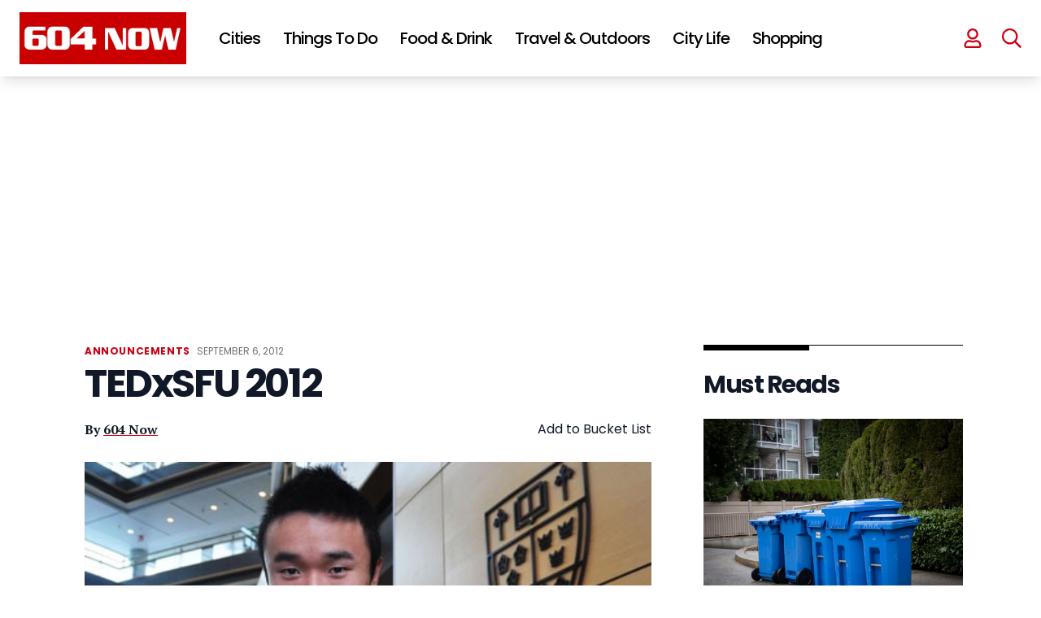

--- FILE ---
content_type: text/html; charset=UTF-8
request_url: https://604now.com/tedxsfu-2012/
body_size: 78759
content:
<!DOCTYPE html>
<html lang="en-CA">

<head>
	<meta charset="UTF-8">
	<meta name="viewport" content="width=device-width">
	<link rel="profile" href="https://gmpg.org/xfn/11">
	<link rel="pingback" href="https://604now.com/xmlrpc.php">
	<link rel="preconnect" href="https://fonts.googleapis.com">
	<link rel="preconnect" href="https://fonts.gstatic.com" crossorigin>
	<link href="https://fonts.googleapis.com/css2?family=PT+Serif:wght@400;700&family=Poppins:wght@400;500;600;700" rel="stylesheet">
	<link rel="icon" href="https://604now.com/wp-content/themes/604now2022/img/favicon-150x150.png" sizes="32x32" />
	<link rel="icon" href="https://604now.com/wp-content/themes/604now2022/img/favicon-300x300.png" sizes="192x192" />
	<link rel="apple-touch-icon" href="https://604now.com/wp-content/themes/604now2022/img/favicon-300x300.png" />
	<meta name="msapplication-TileImage" content="https://604now.com/wp-content/themes/604now2022/img/favicon-300x300.png" />
	<link rel="stylesheet" href="https://cdn.jsdelivr.net/npm/swiper@8/swiper-bundle.min.css" />
	<script src="https://cdn.jsdelivr.net/npm/swiper@8/swiper-bundle.min.js"></script>
	<link rel="stylesheet" href="https://cdnjs.cloudflare.com/ajax/libs/font-awesome/6.1.1/css/all.min.css" integrity="sha512-KfkfwYDsLkIlwQp6LFnl8zNdLGxu9YAA1QvwINks4PhcElQSvqcyVLLD9aMhXd13uQjoXtEKNosOWaZqXgel0g==" crossorigin="anonymous" referrerpolicy="no-referrer" />
	<script>
	(function(w, d, t, h, s, n) {
		w.FlodeskObject = n;
		var fn = function() {
		(w[n].q = w[n].q || []).push(arguments);
		};
		w[n] = w[n] || fn;
		var f = d.getElementsByTagName(t)[0];
		var v = '?v=' + Math.floor(new Date().getTime() / (120 * 1000)) * 60;
		var sm = d.createElement(t);
		sm.async = true;
		sm.type = 'module';
		sm.src = h + s + '.mjs' + v;
		f.parentNode.insertBefore(sm, f);
		var sn = d.createElement(t);
		sn.async = true;
		sn.noModule = true;
		sn.src = h + s + '.js' + v;
		f.parentNode.insertBefore(sn, f);
	})(window, document, 'script', 'https://assets.flodesk.com', '/universal', 'fd');
	</script>
	<script data-no-optimize="1" data-cfasync="false">!function(){"use strict";const t={adt_ei:{identityApiKey:"plainText",source:"url",type:"plaintext",priority:1},adt_eih:{identityApiKey:"sha256",source:"urlh",type:"hashed",priority:2},sh_kit:{identityApiKey:"sha256",source:"urlhck",type:"hashed",priority:3}},e=Object.keys(t);function i(t){const e=t.match(/((?=([a-z0-9._!#$%+^&*()[\]<>-]+))\2@[a-z0-9._-]+\.[a-z0-9._-]+)/gi);return e?e[0]:""}function n(t){return i(a(t.toLowerCase()))}function a(t){return t.replace(/\s/g,"")}function o(t,e){const i=new URL(e);t.forEach(t=>i.searchParams.delete(t)),history.replaceState(null,"",i.toString())}var r={checkEmail:i,validateEmail:n,trimInput:a,removeQueryParamsAndUpdateHistory:o,detectEmails:async function(){const i=new URL(window.location.href),a=i.searchParams;let r=null;const c=Object.entries(t).sort(([,t],[,e])=>t.priority-e.priority).map(([t])=>t);for(const e of c){const i=a.get(e),o=t[e];if(!i||!o)continue;const c=decodeURIComponent(i),d="plaintext"===o.type&&n(c),s="hashed"===o.type&&c;if(d||s){r={value:c,config:o};break}}if(r){const{value:t,config:e}=r;window.adthrive=window.adthrive||{},window.adthrive.cmd=window.adthrive.cmd||[],window.adthrive.cmd.push((function(){window.adthrive.identityApi({source:e.source,[e.identityApiKey]:t},({success:i,data:n})=>{i?window.adthrive.log("info","Plugin","detectEmails",`Identity API called with ${e.type} email: ${t}`,n):window.adthrive.log("warning","Plugin","detectEmails",`Failed to call Identity API with ${e.type} email: ${t}`,n)})}))}o(e,i)},cb:"adthrive"};const{detectEmails:c,cb:d}=r;c()}();
</script><meta name='robots' content='index, follow, max-image-preview:large, max-snippet:-1, max-video-preview:-1' />
<style data-no-optimize="1" data-cfasync="false">
	.adthrive-ad {
		margin-top: 10px;
		margin-bottom: 10px;
		text-align: center;
		overflow-x: visible;
		clear: both;
		line-height: 0;
	}
	body:not(.wp-custom-logo) .adthrive-sidebar.adthrive-stuck {
  margin-top: 105px;
}

body.search.adthrive-content {
    flex: 0 0 100%;
}

.stories-template-default .adthrive-content {
min-height: 90px!important;
}

.adthrive-device-desktop #page {
overflow-x: unset!important;
}

body.adthrive-device-desktop .adthrive-header {
min-height: 280px !important;
}</style>
<script data-no-optimize="1" data-cfasync="false">
	window.adthriveCLS = {
		enabledLocations: ['Content', 'Recipe'],
		injectedSlots: [],
		injectedFromPlugin: true,
		branch: '0c0314f',bucket: 'prod',			};
	window.adthriveCLS.siteAds = {"betaTester":false,"targeting":[{"value":"5fc548d435e8c2851ce0e92c","key":"siteId"},{"value":"6233884d6d97c1708848e0c2","key":"organizationId"},{"value":"604 Now","key":"siteName"},{"value":"AdThrive Edge","key":"service"},{"value":"on","key":"bidding"},{"value":["Travel","Food","Entertainment","News"],"key":"verticals"}],"siteUrl":"https://www.604now.com","siteId":"5fc548d435e8c2851ce0e92c","siteName":"604 Now","breakpoints":{"tablet":768,"desktop":1024},"cloudflare":null,"adUnits":[{"sequence":null,"thirdPartyAdUnitName":null,"targeting":[{"value":["Header"],"key":"location"}],"devices":["desktop","tablet"],"name":"Header","sticky":false,"location":"Header","dynamic":{"pageSelector":"body:not(.postid-156292):not(.antialiased):not(.postid-112863):not(.postid-175615)","spacing":0,"max":1,"lazyMax":null,"enable":true,"lazy":false,"elementSelector":"#header","skip":0,"classNames":[],"position":"afterend","every":1,"enabled":true},"stickyOverlapSelector":"","adSizes":[[728,90],[320,50],[468,60],[970,90],[1,1],[320,100],[970,250],[300,50],[728,250]],"priority":399,"autosize":true},{"sequence":null,"thirdPartyAdUnitName":null,"targeting":[{"value":["Header"],"key":"location"}],"devices":["desktop","tablet"],"name":"Header","sticky":false,"location":"Header","dynamic":{"pageSelector":"body:not(.postid-156292):not(.postid-122156):not(.postid-201907):not(.postid-112863):not(.postid-175615)","spacing":0,"max":1,"lazyMax":null,"enable":true,"lazy":false,"elementSelector":"main","skip":0,"classNames":[],"position":"afterbegin","every":1,"enabled":true},"stickyOverlapSelector":"","adSizes":[[728,90],[320,50],[468,60],[970,90],[1,1],[320,100],[970,250],[300,50],[728,250]],"priority":399,"autosize":true},{"sequence":1,"thirdPartyAdUnitName":null,"targeting":[{"value":["Sidebar"],"key":"location"}],"devices":["desktop"],"name":"Sidebar_1","sticky":false,"location":"Sidebar","dynamic":{"pageSelector":"body:not(.antialiased)","spacing":0,"max":1,"lazyMax":null,"enable":true,"lazy":false,"elementSelector":".sidebar > *","skip":0,"classNames":[],"position":"beforebegin","every":1,"enabled":true},"stickyOverlapSelector":"","adSizes":[[160,600],[336,280],[320,50],[300,600],[250,250],[1,1],[320,100],[300,1050],[300,50],[300,420],[300,250]],"priority":299,"autosize":true},{"sequence":9,"thirdPartyAdUnitName":null,"targeting":[{"value":["Sidebar"],"key":"location"},{"value":true,"key":"sticky"}],"devices":["desktop"],"name":"Sidebar_9","sticky":true,"location":"Sidebar","dynamic":{"pageSelector":"body:not(.antialiased)","spacing":0,"max":1,"lazyMax":null,"enable":true,"lazy":false,"elementSelector":"#sidebar1 > #sjnow_popular_posts_widget-4","skip":0,"classNames":[],"position":"beforeend","every":1,"enabled":true},"stickyOverlapSelector":".site--footer","adSizes":[[160,600],[336,280],[320,50],[300,600],[250,250],[1,1],[320,100],[300,1050],[300,50],[300,420],[300,250]],"priority":291,"autosize":true},{"sequence":1,"thirdPartyAdUnitName":null,"targeting":[{"value":["Sidebar"],"key":"location"}],"devices":["desktop"],"name":"Sidebar_1","sticky":false,"location":"Sidebar","dynamic":{"pageSelector":"body.single-tribe_events","spacing":0,"max":1,"lazyMax":null,"enable":true,"lazy":false,"elementSelector":"div[class=\"pl-4 pr-6 py-6 sm:pl-6 lg:pl-8 xl:pl-0\"]","skip":0,"classNames":[],"position":"afterbegin","every":1,"enabled":true},"stickyOverlapSelector":"","adSizes":[[160,600],[336,280],[320,50],[300,600],[250,250],[1,1],[320,100],[300,1050],[300,50],[300,420],[300,250]],"priority":299,"autosize":true},{"sequence":9,"thirdPartyAdUnitName":null,"targeting":[{"value":["Sidebar"],"key":"location"},{"value":true,"key":"sticky"}],"devices":["desktop"],"name":"Sidebar_9","sticky":true,"location":"Sidebar","dynamic":{"pageSelector":"body.single-tribe_events, body.single:not(.postid-112863):not(.postid-175615)","spacing":0,"max":1,"lazyMax":null,"enable":true,"lazy":false,"elementSelector":"div[class=\"pl-4 pr-6 py-6 sm:pl-6 lg:pl-8 xl:pl-0\"],\naside.hidden","skip":0,"classNames":[],"position":"beforeend","every":1,"enabled":true},"stickyOverlapSelector":".site--footer ","adSizes":[[160,600],[336,280],[320,50],[300,600],[250,250],[1,1],[320,100],[300,1050],[300,50],[300,420],[300,250]],"priority":291,"autosize":true},{"sequence":null,"thirdPartyAdUnitName":null,"targeting":[{"value":["Content"],"key":"location"}],"devices":["desktop"],"name":"Content","sticky":false,"location":"Content","dynamic":{"pageSelector":"body.home:not(.antialiased)","spacing":0,"max":2,"lazyMax":null,"enable":true,"lazy":false,"elementSelector":"#main > div","skip":1,"classNames":[],"position":"afterend","every":2,"enabled":true},"stickyOverlapSelector":"","adSizes":[[728,90],[336,280],[320,50],[468,60],[970,90],[250,250],[1,1],[320,100],[970,250],[1,2],[300,50],[300,300],[552,334],[728,250],[300,250]],"priority":199,"autosize":true},{"sequence":null,"thirdPartyAdUnitName":null,"targeting":[{"value":["Content"],"key":"location"}],"devices":["tablet","phone"],"name":"Content","sticky":false,"location":"Content","dynamic":{"pageSelector":"body.home:not(.antialiased)","spacing":0,"max":3,"lazyMax":null,"enable":true,"lazy":false,"elementSelector":"#main > div","skip":1,"classNames":[],"position":"afterend","every":2,"enabled":true},"stickyOverlapSelector":"","adSizes":[[728,90],[336,280],[320,50],[468,60],[970,90],[250,250],[1,1],[320,100],[970,250],[1,2],[300,50],[300,300],[552,334],[728,250],[300,250]],"priority":199,"autosize":true},{"sequence":null,"thirdPartyAdUnitName":null,"targeting":[{"value":["Content"],"key":"location"}],"devices":["desktop","phone","tablet"],"name":"Content","sticky":false,"location":"Content","dynamic":{"pageSelector":"body.single:not(.postid-156292):not(.postid-112863):not(.postid-175615), body.page:not(.home)","spacing":0,"max":5,"lazyMax":94,"enable":true,"lazy":true,"elementSelector":".entry-content > *:not(h2):not(h3), .tribe-events-content > *:not(h2):not(h3)","skip":2,"classNames":[],"position":"afterend","every":1,"enabled":true},"stickyOverlapSelector":"","adSizes":[[728,90],[336,280],[320,50],[468,60],[970,90],[250,250],[1,1],[320,100],[970,250],[1,2],[300,50],[300,300],[552,334],[728,250],[300,250]],"priority":199,"autosize":true},{"sequence":null,"thirdPartyAdUnitName":null,"targeting":[{"value":["Content"],"key":"location"}],"devices":["desktop"],"name":"Content","sticky":false,"location":"Content","dynamic":{"pageSelector":"body.post-type-archive-tribe_events:not(.antialiased)","spacing":0,"max":2,"lazyMax":null,"enable":true,"lazy":false,"elementSelector":".tribe-events-calendar-list > div","skip":1,"classNames":[],"position":"afterend","every":1,"enabled":true},"stickyOverlapSelector":"","adSizes":[[728,90],[336,280],[320,50],[468,60],[970,90],[250,250],[1,1],[320,100],[970,250],[1,2],[300,50],[300,300],[552,334],[728,250],[300,250]],"priority":199,"autosize":true},{"sequence":null,"thirdPartyAdUnitName":null,"targeting":[{"value":["Content"],"key":"location"}],"devices":["tablet","phone"],"name":"Content","sticky":false,"location":"Content","dynamic":{"pageSelector":"body.post-type-archive-tribe_events:not(.antialiased)","spacing":0,"max":3,"lazyMax":null,"enable":true,"lazy":false,"elementSelector":".tribe-events-calendar-list > div","skip":1,"classNames":[],"position":"afterend","every":1,"enabled":true},"stickyOverlapSelector":"","adSizes":[[728,90],[336,280],[320,50],[468,60],[970,90],[250,250],[1,1],[320,100],[970,250],[1,2],[300,50],[300,300],[552,334],[728,250],[300,250]],"priority":199,"autosize":true},{"sequence":null,"thirdPartyAdUnitName":null,"targeting":[{"value":["Content"],"key":"location"}],"devices":["phone"],"name":"Content","sticky":false,"location":"Content","dynamic":{"pageSelector":"body.search:not(.antialiased)","spacing":0,"max":3,"lazyMax":null,"enable":true,"lazy":false,"elementSelector":"#main .each-post","skip":1,"classNames":[],"position":"afterend","every":2,"enabled":true},"stickyOverlapSelector":"","adSizes":[[728,90],[336,280],[320,50],[468,60],[970,90],[250,250],[1,1],[320,100],[970,250],[1,2],[300,50],[300,300],[552,334],[728,250],[300,250]],"priority":199,"autosize":true},{"sequence":null,"thirdPartyAdUnitName":null,"targeting":[{"value":["Content"],"key":"location"}],"devices":["desktop"],"name":"Content","sticky":false,"location":"Content","dynamic":{"pageSelector":"body:not(.antialiased)","spacing":10,"max":2,"lazyMax":null,"enable":true,"lazy":false,"elementSelector":".custom-story-ad","skip":0,"classNames":[],"position":"afterbegin","every":1,"enabled":true},"stickyOverlapSelector":"","adSizes":[[728,90],[336,280],[320,50],[468,60],[970,90],[250,250],[1,1],[320,100],[970,250],[1,2],[300,50],[300,300],[552,334],[728,250],[300,250]],"priority":199,"autosize":false},{"sequence":2,"thirdPartyAdUnitName":null,"targeting":[{"value":["Recipe"],"key":"location"}],"devices":["phone","tablet","desktop"],"name":"Recipe_2","sticky":false,"location":"Recipe","dynamic":{"pageSelector":"body:not(.antialiased)","spacing":0,"max":3,"lazyMax":null,"enable":true,"lazy":false,"elementSelector":".at-custom-ad","skip":0,"classNames":[],"position":"afterbegin","every":1,"enabled":true},"stickyOverlapSelector":"","adSizes":[[300,250]],"priority":-102,"autosize":true},{"sequence":null,"thirdPartyAdUnitName":null,"targeting":[{"value":["Below Post"],"key":"location"}],"devices":["desktop"],"name":"Below_Post","sticky":false,"location":"Below Post","dynamic":{"pageSelector":"","spacing":0,"max":0,"lazyMax":1,"enable":true,"lazy":true,"elementSelector":".entry-content","skip":0,"classNames":[],"position":"afterend","every":1,"enabled":true},"stickyOverlapSelector":"","adSizes":[[728,90],[336,280],[320,50],[468,60],[250,250],[1,1],[320,100],[970,250],[728,250],[300,250]],"priority":99,"autosize":true},{"sequence":null,"thirdPartyAdUnitName":null,"targeting":[{"value":["Footer"],"key":"location"},{"value":true,"key":"sticky"}],"devices":["tablet","phone","desktop"],"name":"Footer","sticky":true,"location":"Footer","dynamic":{"pageSelector":"body:not(.postid-156292):not(.postid-201907):not(.postid-112863):not(.postid-175615)","spacing":0,"max":1,"lazyMax":null,"enable":true,"lazy":false,"elementSelector":"body","skip":0,"classNames":[],"position":"beforeend","every":1,"enabled":true},"stickyOverlapSelector":"","adSizes":[[320,50],[320,100],[728,90],[970,90],[468,60],[1,1],[300,50]],"priority":-1,"autosize":true},{"sequence":2,"thirdPartyAdUnitName":null,"targeting":[{"value":["Header"],"key":"location"}],"devices":["desktop"],"name":"Header_2","sticky":false,"location":"Header","dynamic":{"pageSelector":"body.post-type-archive-tribe_events.antialiased","spacing":0,"max":1,"lazyMax":null,"enable":true,"lazy":false,"elementSelector":".tribe-events-calendar-list","skip":0,"classNames":[],"position":"beforebegin","every":1,"enabled":true},"stickyOverlapSelector":"","adSizes":[[728,250],[970,250]],"priority":398,"autosize":false},{"sequence":2,"thirdPartyAdUnitName":null,"targeting":[{"value":["Header"],"key":"location"}],"devices":["tablet"],"name":"Header_2","sticky":false,"location":"Header","dynamic":{"pageSelector":"body.post-type-archive-tribe_events.antialiased","spacing":0,"max":1,"lazyMax":null,"enable":true,"lazy":false,"elementSelector":".tribe-events-calendar-list","skip":0,"classNames":[],"position":"beforebegin","every":1,"enabled":true},"stickyOverlapSelector":"","adSizes":[[728,250]],"priority":398,"autosize":false},{"sequence":1,"thirdPartyAdUnitName":null,"targeting":[{"value":["Below Post"],"key":"location"}],"devices":["phone"],"name":"Below_Post_1","sticky":false,"location":"Below Post","dynamic":{"pageSelector":"body.post-type-archive-tribe_events.antialiased","spacing":0,"max":1,"lazyMax":null,"enable":true,"lazy":false,"elementSelector":".tribe-events-calendar-list","skip":0,"classNames":[],"position":"beforebegin","every":1,"enabled":true},"stickyOverlapSelector":"","adSizes":[[250,250],[300,250],[300,300]],"priority":99,"autosize":false}],"adDensityLayout":{"mobile":{"adDensity":0.24,"onePerViewport":false},"pageOverrides":[{"mobile":{"adDensity":0.3,"onePerViewport":false},"note":null,"pageSelector":"body.home, body.search","desktop":{"adDensity":0.3,"onePerViewport":false}}],"desktop":{"adDensity":0.2,"onePerViewport":false}},"adDensityEnabled":true,"siteExperiments":[],"adTypes":{"sponsorTileDesktop":true,"interscrollerDesktop":true,"nativeBelowPostDesktop":true,"miniscroller":true,"largeFormatsMobile":true,"nativeMobileContent":true,"inRecipeRecommendationMobile":true,"nativeMobileRecipe":true,"sponsorTileMobile":true,"expandableCatalogAdsMobile":true,"frameAdsMobile":true,"outstreamMobile":true,"nativeHeaderMobile":true,"frameAdsDesktop":true,"inRecipeRecommendationDesktop":true,"expandableFooterDesktop":true,"nativeDesktopContent":true,"outstreamDesktop":true,"animatedFooter":true,"skylineHeader":true,"expandableFooter":true,"nativeDesktopSidebar":true,"videoFootersMobile":true,"videoFootersDesktop":true,"interscroller":true,"nativeDesktopRecipe":true,"nativeHeaderDesktop":true,"nativeBelowPostMobile":true,"expandableCatalogAdsDesktop":true,"largeFormatsDesktop":true},"adOptions":{"theTradeDesk":true,"rtbhouse":true,"undertone":true,"sidebarConfig":{"dynamicStickySidebar":{"minHeight":1800,"enabled":true,"blockedSelectors":[]}},"footerCloseButton":true,"teads":true,"seedtag":true,"pmp":true,"thirtyThreeAcross":true,"sharethrough":true,"optimizeVideoPlayersForEarnings":true,"removeVideoTitleWrapper":true,"pubMatic":true,"infiniteScroll":false,"longerVideoAdPod":true,"yahoossp":true,"spa":false,"stickyContainerConfig":{"recipeDesktop":{"minHeight":null,"enabled":false},"blockedSelectors":[],"stickyHeaderSelectors":[],"content":{"minHeight":null,"enabled":false},"recipeMobile":{"minHeight":null,"enabled":false}},"sonobi":true,"gatedPrint":{"siteEmailServiceProviderId":null,"defaultOptIn":false,"enabled":false,"newsletterPromptEnabled":false},"yieldmo":true,"footerSelector":"","amazonUAM":true,"gamMCMEnabled":true,"gamMCMChildNetworkCode":"101130530","rubicon":true,"conversant":true,"openx":true,"customCreativeEnabled":true,"mobileHeaderHeight":1,"secColor":"#000000","unruly":true,"mediaGrid":true,"bRealTime":true,"adInViewTime":null,"gumgum":true,"comscoreFooter":true,"desktopInterstitial":true,"amx":true,"footerCloseButtonDesktop":false,"ozone":true,"isAutoOptimized":true,"adform":true,"comscoreTAL":true,"targetaff":false,"bgColor":"#FFFFFF","advancePlaylistOptions":{"playlistPlayer":{"enabled":true},"relatedPlayer":{"enabled":true,"applyToFirst":true}},"kargo":true,"liveRampATS":true,"footerCloseButtonMobile":false,"interstitialBlockedPageSelectors":"","prioritizeShorterVideoAds":true,"allowSmallerAdSizes":true,"comscore":"General","blis":true,"wakeLock":{"desktopEnabled":true,"mobileValue":15,"mobileEnabled":true,"desktopValue":30},"mobileInterstitial":true,"tripleLift":true,"sensitiveCategories":["alc","ast","cbd","conl","cosm","dat","drg","gamc","gamv","pol","rel","sst","ssr","srh","ske","tob","wtl"],"liveRamp":true,"adthriveEmailIdentity":true,"criteo":true,"nativo":true,"infiniteScrollOptions":{"selector":"","heightThreshold":0},"siteAttributes":{"mobileHeaderSelectors":[],"desktopHeaderSelectors":[]},"dynamicContentSlotLazyLoading":true,"clsOptimizedAds":true,"ogury":true,"verticals":["Travel","Food","Entertainment","News"],"inImage":false,"stackadapt":true,"usCMP":{"enabled":false,"regions":[]},"advancePlaylist":true,"medianet":true,"delayLoading":true,"inImageZone":null,"appNexus":true,"rise":true,"liveRampId":"","infiniteScrollRefresh":false,"indexExchange":true},"siteAdsProfiles":[],"thirdPartySiteConfig":{"partners":{"discounts":[]}},"featureRollouts":{"disable-kargo-spotlight":{"featureRolloutId":45,"data":{"pct_enabled":90},"enabled":true}},"videoPlayers":{"contextual":{"autoplayCollapsibleEnabled":true,"overrideEmbedLocation":false,"defaultPlayerType":"collapse"},"videoEmbed":"wordpress","footerSelector":"","contentSpecificPlaylists":[],"players":[{"devices":["desktop","mobile"],"description":"","id":4070689,"title":"Stationary related player - desktop and mobile","type":"stationaryRelated","enabled":true,"playerId":"jiiVN7WS"},{"playlistId":"","pageSelector":"","devices":["mobile"],"mobileLocation":"top-center","description":"","skip":0,"title":"Sticky related player - mobile","type":"stickyRelated","enabled":true,"elementSelector":".text-wrapper p","id":4070691,"position":"afterend","saveVideoCloseState":false,"shuffle":false,"mobileHeaderSelector":"#inner-header","playerId":"jiiVN7WS"},{"playlistId":"T28OMKMs","pageSelector":"body.single","devices":["desktop"],"description":"","skip":0,"title":"","type":"stickyPlaylist","enabled":true,"footerSelector":"","elementSelector":".at-custom-video, .entry-content > p","id":4070692,"position":"afterend","saveVideoCloseState":false,"shuffle":true,"mobileHeaderSelector":null,"playerId":"tm6AOaT2"},{"pageSelector":"","devices":["desktop"],"description":"","elementSelector":".text-wrapper p","skip":0,"id":4070690,"position":"afterend","title":"Sticky related player - desktop","type":"stickyRelated","enabled":true,"playerId":"jiiVN7WS"},{"playlistId":"T28OMKMs","pageSelector":"body.single","devices":["mobile"],"mobileLocation":"top-center","description":"","skip":0,"title":"","type":"stickyPlaylist","enabled":true,"footerSelector":"","elementSelector":".at-custom-video, .entry-content > p","id":4070693,"position":"afterend","saveVideoCloseState":false,"shuffle":true,"mobileHeaderSelector":"#inner-header","playerId":"tm6AOaT2"}],"partners":{"theTradeDesk":true,"unruly":true,"mediaGrid":true,"undertone":true,"gumgum":true,"seedtag":true,"amx":true,"ozone":true,"adform":true,"pmp":true,"kargo":true,"connatix":true,"stickyOutstream":{"desktop":{"enabled":true},"blockedPageSelectors":"body.archive, body.postid-112863, body.postid-175615","mobileLocation":"bottom-right","allowOnHomepage":true,"mobile":{"enabled":true},"saveVideoCloseState":false,"mobileHeaderSelector":"","allowForPageWithStickyPlayer":{"enabled":true}},"sharethrough":true,"blis":true,"tripleLift":true,"pubMatic":true,"criteo":true,"yahoossp":true,"nativo":true,"stackadapt":true,"yieldmo":true,"amazonUAM":true,"medianet":true,"rubicon":true,"appNexus":true,"rise":true,"openx":true,"indexExchange":true}}};</script>

<script data-no-optimize="1" data-cfasync="false">
(function(w, d) {
	w.adthrive = w.adthrive || {};
	w.adthrive.cmd = w.adthrive.cmd || [];
	w.adthrive.plugin = 'adthrive-ads-3.8.0';
	w.adthrive.host = 'ads.adthrive.com';
	w.adthrive.integration = 'plugin';

	var commitParam = (w.adthriveCLS && w.adthriveCLS.bucket !== 'prod' && w.adthriveCLS.branch) ? '&commit=' + w.adthriveCLS.branch : '';

	var s = d.createElement('script');
	s.async = true;
	s.referrerpolicy='no-referrer-when-downgrade';
	s.src = 'https://' + w.adthrive.host + '/sites/5fc548d435e8c2851ce0e92c/ads.min.js?referrer=' + w.encodeURIComponent(w.location.href) + commitParam + '&cb=' + (Math.floor(Math.random() * 100) + 1) + '';
	var n = d.getElementsByTagName('script')[0];
	n.parentNode.insertBefore(s, n);
})(window, document);
</script>
<link rel="dns-prefetch" href="https://ads.adthrive.com/"><link rel="preconnect" href="https://ads.adthrive.com/"><link rel="preconnect" href="https://ads.adthrive.com/" crossorigin>
	<!-- This site is optimized with the Yoast SEO plugin v23.5 - https://yoast.com/wordpress/plugins/seo/ -->
	<title>TEDxSFU 2012 - 604 Now</title>
	<link rel="canonical" href="https://604now.com/tedxsfu-2012/" />
	<meta property="og:locale" content="en_US" />
	<meta property="og:type" content="article" />
	<meta property="og:title" content="TEDxSFU 2012 - 604 Now" />
	<meta property="og:description" content="One of the most exciting time of the year for some folks! TedxSFU returns this year to SFU&#8217;s Vancouver campus. In the spirit of ideas worth spreading, TEDx is a" />
	<meta property="og:url" content="https://604now.com/tedxsfu-2012/" />
	<meta property="og:site_name" content="604 Now" />
	<meta property="article:publisher" content="https://www.facebook.com/604Now" />
	<meta property="article:author" content="https://www.facebook.com/604Now" />
	<meta property="article:published_time" content="2012-09-06T15:50:48+00:00" />
	<meta property="article:modified_time" content="2016-02-18T22:09:10+00:00" />
	<meta property="og:image" content="https://604now.com/wp-content/uploads/2012/09/Tedx.jpg" />
	<meta property="og:image:width" content="550" />
	<meta property="og:image:height" content="377" />
	<meta property="og:image:type" content="image/jpeg" />
	<meta name="author" content="604 Now" />
	<meta name="twitter:card" content="summary_large_image" />
	<meta name="twitter:creator" content="@604now" />
	<meta name="twitter:site" content="@604Now" />
	<meta name="twitter:label1" content="Written by" />
	<meta name="twitter:data1" content="604 Now" />
	<meta name="twitter:label2" content="Est. reading time" />
	<meta name="twitter:data2" content="1 minute" />
	<script type="application/ld+json" class="yoast-schema-graph">{"@context":"https://schema.org","@graph":[{"@type":"Article","@id":"https://604now.com/tedxsfu-2012/#article","isPartOf":{"@id":"https://604now.com/tedxsfu-2012/"},"author":{"name":"604 Now","@id":"https://604now.com/#/schema/person/cb008d230b90e7fdbd1d5d2370a87533"},"headline":"TEDxSFU 2012","datePublished":"2012-09-06T15:50:48+00:00","dateModified":"2016-02-18T22:09:10+00:00","mainEntityOfPage":{"@id":"https://604now.com/tedxsfu-2012/"},"wordCount":130,"commentCount":0,"publisher":{"@id":"https://604now.com/#organization"},"image":{"@id":"https://604now.com/tedxsfu-2012/#primaryimage"},"thumbnailUrl":"https://604now.com/wp-content/uploads/2012/09/Tedx.jpg","keywords":["TEDxVancouver 2011","sfu","ted","tedxsfu"],"articleSection":["Announcements"],"inLanguage":"en-CA","potentialAction":[{"@type":"CommentAction","name":"Comment","target":["https://604now.com/tedxsfu-2012/#respond"]}],"copyrightYear":"2012","copyrightHolder":{"@id":"https://604now.com/#organization"}},{"@type":"WebPage","@id":"https://604now.com/tedxsfu-2012/","url":"https://604now.com/tedxsfu-2012/","name":"TEDxSFU 2012 - 604 Now","isPartOf":{"@id":"https://604now.com/#website"},"primaryImageOfPage":{"@id":"https://604now.com/tedxsfu-2012/#primaryimage"},"image":{"@id":"https://604now.com/tedxsfu-2012/#primaryimage"},"thumbnailUrl":"https://604now.com/wp-content/uploads/2012/09/Tedx.jpg","datePublished":"2012-09-06T15:50:48+00:00","dateModified":"2016-02-18T22:09:10+00:00","breadcrumb":{"@id":"https://604now.com/tedxsfu-2012/#breadcrumb"},"inLanguage":"en-CA","potentialAction":[{"@type":"ReadAction","target":["https://604now.com/tedxsfu-2012/"]}]},{"@type":"ImageObject","inLanguage":"en-CA","@id":"https://604now.com/tedxsfu-2012/#primaryimage","url":"https://604now.com/wp-content/uploads/2012/09/Tedx.jpg","contentUrl":"https://604now.com/wp-content/uploads/2012/09/Tedx.jpg","width":550,"height":377},{"@type":"BreadcrumbList","@id":"https://604now.com/tedxsfu-2012/#breadcrumb","itemListElement":[{"@type":"ListItem","position":1,"name":"Home","item":"https://604now.com/"},{"@type":"ListItem","position":2,"name":"TEDxSFU 2012"}]},{"@type":"WebSite","@id":"https://604now.com/#website","url":"https://604now.com/","name":"604 Now","description":"Everything about Vancouver - News, Events, Food, Concerts","publisher":{"@id":"https://604now.com/#organization"},"potentialAction":[{"@type":"SearchAction","target":{"@type":"EntryPoint","urlTemplate":"https://604now.com/?s={search_term_string}"},"query-input":{"@type":"PropertyValueSpecification","valueRequired":true,"valueName":"search_term_string"}}],"inLanguage":"en-CA"},{"@type":"Organization","@id":"https://604now.com/#organization","name":"604 Now","url":"https://604now.com/","logo":{"@type":"ImageObject","inLanguage":"en-CA","@id":"https://604now.com/#/schema/logo/image/","url":"https://604now.com/wp-content/uploads/2010/12/Horizontal2017-Final-YouTube.png","contentUrl":"https://604now.com/wp-content/uploads/2010/12/Horizontal2017-Final-YouTube.png","width":2408,"height":1054,"caption":"604 Now"},"image":{"@id":"https://604now.com/#/schema/logo/image/"},"sameAs":["https://www.facebook.com/604Now","https://x.com/604Now","https://www.instagram.com/604now/","https://www.pinterest.com/604now/","https://www.youtube.com/The604Now"]},{"@type":"Person","@id":"https://604now.com/#/schema/person/cb008d230b90e7fdbd1d5d2370a87533","name":"604 Now","image":{"@type":"ImageObject","inLanguage":"en-CA","@id":"https://604now.com/#/schema/person/image/","url":"https://secure.gravatar.com/avatar/2662c896cf4107e9ccd73d363230d748?s=96&d=mm&r=g","contentUrl":"https://secure.gravatar.com/avatar/2662c896cf4107e9ccd73d363230d748?s=96&d=mm&r=g","caption":"604 Now"},"description":"604 Now keeps you in the loop on what's new, what's now, and what's next in metro Vancouver.","sameAs":["https://www.facebook.com/604Now","https://x.com/604now"],"url":"https://604now.com/author/admin/"}]}</script>
	<!-- / Yoast SEO plugin. -->


<link rel='dns-prefetch' href='//unpkg.com' />
<script type="text/javascript" id="wpp-js" src="https://604now.com/wp-content/plugins/wordpress-popular-posts/assets/js/wpp.min.js?ver=7.2.0" data-sampling="1" data-sampling-rate="100" data-api-url="https://604now.com/wp-json/wordpress-popular-posts" data-post-id="18993" data-token="8f05073877" data-lang="0" data-debug="0"></script>
<link rel="alternate" type="application/rss+xml" title="604 Now &raquo; TEDxSFU 2012 Comments Feed" href="https://604now.com/tedxsfu-2012/feed/" />
<link rel='stylesheet' id='litespeed-cache-dummy-css' href='https://604now.com/wp-content/plugins/litespeed-cache/assets/css/litespeed-dummy.css?ver=6.4.7' type='text/css' media='all' />
<link rel='stylesheet' id='tribe-events-pro-mini-calendar-block-styles-css' href='https://604now.com/wp-content/plugins/events-calendar-pro/src/resources/css/tribe-events-pro-mini-calendar-block.min.css?ver=7.3.1' type='text/css' media='all' />
<style id='global-styles-inline-css' type='text/css'>
body{--wp--preset--color--black: #000000;--wp--preset--color--cyan-bluish-gray: #abb8c3;--wp--preset--color--white: #ffffff;--wp--preset--color--pale-pink: #f78da7;--wp--preset--color--vivid-red: #cf2e2e;--wp--preset--color--luminous-vivid-orange: #ff6900;--wp--preset--color--luminous-vivid-amber: #fcb900;--wp--preset--color--light-green-cyan: #7bdcb5;--wp--preset--color--vivid-green-cyan: #00d084;--wp--preset--color--pale-cyan-blue: #8ed1fc;--wp--preset--color--vivid-cyan-blue: #0693e3;--wp--preset--color--vivid-purple: #9b51e0;--wp--preset--color--primary: #0EA5E9;--wp--preset--color--secondary: #14B8A6;--wp--preset--color--dark: #1F2937;--wp--preset--color--light: #F9FAFB;--wp--preset--gradient--vivid-cyan-blue-to-vivid-purple: linear-gradient(135deg,rgba(6,147,227,1) 0%,rgb(155,81,224) 100%);--wp--preset--gradient--light-green-cyan-to-vivid-green-cyan: linear-gradient(135deg,rgb(122,220,180) 0%,rgb(0,208,130) 100%);--wp--preset--gradient--luminous-vivid-amber-to-luminous-vivid-orange: linear-gradient(135deg,rgba(252,185,0,1) 0%,rgba(255,105,0,1) 100%);--wp--preset--gradient--luminous-vivid-orange-to-vivid-red: linear-gradient(135deg,rgba(255,105,0,1) 0%,rgb(207,46,46) 100%);--wp--preset--gradient--very-light-gray-to-cyan-bluish-gray: linear-gradient(135deg,rgb(238,238,238) 0%,rgb(169,184,195) 100%);--wp--preset--gradient--cool-to-warm-spectrum: linear-gradient(135deg,rgb(74,234,220) 0%,rgb(151,120,209) 20%,rgb(207,42,186) 40%,rgb(238,44,130) 60%,rgb(251,105,98) 80%,rgb(254,248,76) 100%);--wp--preset--gradient--blush-light-purple: linear-gradient(135deg,rgb(255,206,236) 0%,rgb(152,150,240) 100%);--wp--preset--gradient--blush-bordeaux: linear-gradient(135deg,rgb(254,205,165) 0%,rgb(254,45,45) 50%,rgb(107,0,62) 100%);--wp--preset--gradient--luminous-dusk: linear-gradient(135deg,rgb(255,203,112) 0%,rgb(199,81,192) 50%,rgb(65,88,208) 100%);--wp--preset--gradient--pale-ocean: linear-gradient(135deg,rgb(255,245,203) 0%,rgb(182,227,212) 50%,rgb(51,167,181) 100%);--wp--preset--gradient--electric-grass: linear-gradient(135deg,rgb(202,248,128) 0%,rgb(113,206,126) 100%);--wp--preset--gradient--midnight: linear-gradient(135deg,rgb(2,3,129) 0%,rgb(40,116,252) 100%);--wp--preset--font-size--small: 0.875rem;--wp--preset--font-size--medium: 20px;--wp--preset--font-size--large: 1.125rem;--wp--preset--font-size--x-large: 42px;--wp--preset--font-size--regular: 1.5rem;--wp--preset--font-size--xl: 1.25rem;--wp--preset--font-size--xxl: 1.5rem;--wp--preset--font-size--xxxl: 1.875rem;--wp--preset--spacing--20: 0.44rem;--wp--preset--spacing--30: 0.67rem;--wp--preset--spacing--40: 1rem;--wp--preset--spacing--50: 1.5rem;--wp--preset--spacing--60: 2.25rem;--wp--preset--spacing--70: 3.38rem;--wp--preset--spacing--80: 5.06rem;--wp--preset--shadow--natural: 6px 6px 9px rgba(0, 0, 0, 0.2);--wp--preset--shadow--deep: 12px 12px 50px rgba(0, 0, 0, 0.4);--wp--preset--shadow--sharp: 6px 6px 0px rgba(0, 0, 0, 0.2);--wp--preset--shadow--outlined: 6px 6px 0px -3px rgba(255, 255, 255, 1), 6px 6px rgba(0, 0, 0, 1);--wp--preset--shadow--crisp: 6px 6px 0px rgba(0, 0, 0, 1);}body { margin: 0;--wp--style--global--content-size: 960px;--wp--style--global--wide-size: 1280px; }.wp-site-blocks > .alignleft { float: left; margin-right: 2em; }.wp-site-blocks > .alignright { float: right; margin-left: 2em; }.wp-site-blocks > .aligncenter { justify-content: center; margin-left: auto; margin-right: auto; }:where(.is-layout-flex){gap: 0.5em;}:where(.is-layout-grid){gap: 0.5em;}body .is-layout-flow > .alignleft{float: left;margin-inline-start: 0;margin-inline-end: 2em;}body .is-layout-flow > .alignright{float: right;margin-inline-start: 2em;margin-inline-end: 0;}body .is-layout-flow > .aligncenter{margin-left: auto !important;margin-right: auto !important;}body .is-layout-constrained > .alignleft{float: left;margin-inline-start: 0;margin-inline-end: 2em;}body .is-layout-constrained > .alignright{float: right;margin-inline-start: 2em;margin-inline-end: 0;}body .is-layout-constrained > .aligncenter{margin-left: auto !important;margin-right: auto !important;}body .is-layout-constrained > :where(:not(.alignleft):not(.alignright):not(.alignfull)){max-width: var(--wp--style--global--content-size);margin-left: auto !important;margin-right: auto !important;}body .is-layout-constrained > .alignwide{max-width: var(--wp--style--global--wide-size);}body .is-layout-flex{display: flex;}body .is-layout-flex{flex-wrap: wrap;align-items: center;}body .is-layout-flex > *{margin: 0;}body .is-layout-grid{display: grid;}body .is-layout-grid > *{margin: 0;}body{padding-top: 0px;padding-right: 0px;padding-bottom: 0px;padding-left: 0px;}a:where(:not(.wp-element-button)){text-decoration: underline;}.wp-element-button, .wp-block-button__link{background-color: #32373c;border-width: 0;color: #fff;font-family: inherit;font-size: inherit;line-height: inherit;padding: calc(0.667em + 2px) calc(1.333em + 2px);text-decoration: none;}.has-black-color{color: var(--wp--preset--color--black) !important;}.has-cyan-bluish-gray-color{color: var(--wp--preset--color--cyan-bluish-gray) !important;}.has-white-color{color: var(--wp--preset--color--white) !important;}.has-pale-pink-color{color: var(--wp--preset--color--pale-pink) !important;}.has-vivid-red-color{color: var(--wp--preset--color--vivid-red) !important;}.has-luminous-vivid-orange-color{color: var(--wp--preset--color--luminous-vivid-orange) !important;}.has-luminous-vivid-amber-color{color: var(--wp--preset--color--luminous-vivid-amber) !important;}.has-light-green-cyan-color{color: var(--wp--preset--color--light-green-cyan) !important;}.has-vivid-green-cyan-color{color: var(--wp--preset--color--vivid-green-cyan) !important;}.has-pale-cyan-blue-color{color: var(--wp--preset--color--pale-cyan-blue) !important;}.has-vivid-cyan-blue-color{color: var(--wp--preset--color--vivid-cyan-blue) !important;}.has-vivid-purple-color{color: var(--wp--preset--color--vivid-purple) !important;}.has-primary-color{color: var(--wp--preset--color--primary) !important;}.has-secondary-color{color: var(--wp--preset--color--secondary) !important;}.has-dark-color{color: var(--wp--preset--color--dark) !important;}.has-light-color{color: var(--wp--preset--color--light) !important;}.has-black-background-color{background-color: var(--wp--preset--color--black) !important;}.has-cyan-bluish-gray-background-color{background-color: var(--wp--preset--color--cyan-bluish-gray) !important;}.has-white-background-color{background-color: var(--wp--preset--color--white) !important;}.has-pale-pink-background-color{background-color: var(--wp--preset--color--pale-pink) !important;}.has-vivid-red-background-color{background-color: var(--wp--preset--color--vivid-red) !important;}.has-luminous-vivid-orange-background-color{background-color: var(--wp--preset--color--luminous-vivid-orange) !important;}.has-luminous-vivid-amber-background-color{background-color: var(--wp--preset--color--luminous-vivid-amber) !important;}.has-light-green-cyan-background-color{background-color: var(--wp--preset--color--light-green-cyan) !important;}.has-vivid-green-cyan-background-color{background-color: var(--wp--preset--color--vivid-green-cyan) !important;}.has-pale-cyan-blue-background-color{background-color: var(--wp--preset--color--pale-cyan-blue) !important;}.has-vivid-cyan-blue-background-color{background-color: var(--wp--preset--color--vivid-cyan-blue) !important;}.has-vivid-purple-background-color{background-color: var(--wp--preset--color--vivid-purple) !important;}.has-primary-background-color{background-color: var(--wp--preset--color--primary) !important;}.has-secondary-background-color{background-color: var(--wp--preset--color--secondary) !important;}.has-dark-background-color{background-color: var(--wp--preset--color--dark) !important;}.has-light-background-color{background-color: var(--wp--preset--color--light) !important;}.has-black-border-color{border-color: var(--wp--preset--color--black) !important;}.has-cyan-bluish-gray-border-color{border-color: var(--wp--preset--color--cyan-bluish-gray) !important;}.has-white-border-color{border-color: var(--wp--preset--color--white) !important;}.has-pale-pink-border-color{border-color: var(--wp--preset--color--pale-pink) !important;}.has-vivid-red-border-color{border-color: var(--wp--preset--color--vivid-red) !important;}.has-luminous-vivid-orange-border-color{border-color: var(--wp--preset--color--luminous-vivid-orange) !important;}.has-luminous-vivid-amber-border-color{border-color: var(--wp--preset--color--luminous-vivid-amber) !important;}.has-light-green-cyan-border-color{border-color: var(--wp--preset--color--light-green-cyan) !important;}.has-vivid-green-cyan-border-color{border-color: var(--wp--preset--color--vivid-green-cyan) !important;}.has-pale-cyan-blue-border-color{border-color: var(--wp--preset--color--pale-cyan-blue) !important;}.has-vivid-cyan-blue-border-color{border-color: var(--wp--preset--color--vivid-cyan-blue) !important;}.has-vivid-purple-border-color{border-color: var(--wp--preset--color--vivid-purple) !important;}.has-primary-border-color{border-color: var(--wp--preset--color--primary) !important;}.has-secondary-border-color{border-color: var(--wp--preset--color--secondary) !important;}.has-dark-border-color{border-color: var(--wp--preset--color--dark) !important;}.has-light-border-color{border-color: var(--wp--preset--color--light) !important;}.has-vivid-cyan-blue-to-vivid-purple-gradient-background{background: var(--wp--preset--gradient--vivid-cyan-blue-to-vivid-purple) !important;}.has-light-green-cyan-to-vivid-green-cyan-gradient-background{background: var(--wp--preset--gradient--light-green-cyan-to-vivid-green-cyan) !important;}.has-luminous-vivid-amber-to-luminous-vivid-orange-gradient-background{background: var(--wp--preset--gradient--luminous-vivid-amber-to-luminous-vivid-orange) !important;}.has-luminous-vivid-orange-to-vivid-red-gradient-background{background: var(--wp--preset--gradient--luminous-vivid-orange-to-vivid-red) !important;}.has-very-light-gray-to-cyan-bluish-gray-gradient-background{background: var(--wp--preset--gradient--very-light-gray-to-cyan-bluish-gray) !important;}.has-cool-to-warm-spectrum-gradient-background{background: var(--wp--preset--gradient--cool-to-warm-spectrum) !important;}.has-blush-light-purple-gradient-background{background: var(--wp--preset--gradient--blush-light-purple) !important;}.has-blush-bordeaux-gradient-background{background: var(--wp--preset--gradient--blush-bordeaux) !important;}.has-luminous-dusk-gradient-background{background: var(--wp--preset--gradient--luminous-dusk) !important;}.has-pale-ocean-gradient-background{background: var(--wp--preset--gradient--pale-ocean) !important;}.has-electric-grass-gradient-background{background: var(--wp--preset--gradient--electric-grass) !important;}.has-midnight-gradient-background{background: var(--wp--preset--gradient--midnight) !important;}.has-small-font-size{font-size: var(--wp--preset--font-size--small) !important;}.has-medium-font-size{font-size: var(--wp--preset--font-size--medium) !important;}.has-large-font-size{font-size: var(--wp--preset--font-size--large) !important;}.has-x-large-font-size{font-size: var(--wp--preset--font-size--x-large) !important;}.has-regular-font-size{font-size: var(--wp--preset--font-size--regular) !important;}.has-xl-font-size{font-size: var(--wp--preset--font-size--xl) !important;}.has-xxl-font-size{font-size: var(--wp--preset--font-size--xxl) !important;}.has-xxxl-font-size{font-size: var(--wp--preset--font-size--xxxl) !important;}
.wp-block-navigation a:where(:not(.wp-element-button)){color: inherit;}
:where(.wp-block-post-template.is-layout-flex){gap: 1.25em;}:where(.wp-block-post-template.is-layout-grid){gap: 1.25em;}
:where(.wp-block-columns.is-layout-flex){gap: 2em;}:where(.wp-block-columns.is-layout-grid){gap: 2em;}
.wp-block-pullquote{font-size: 1.5em;line-height: 1.6;}
</style>
<link rel='stylesheet' id='tribe-events-v2-single-skeleton-css' href='https://604now.com/wp-content/plugins/the-events-calendar/src/resources/css/tribe-events-single-skeleton.min.css?ver=6.8.3' type='text/css' media='all' />
<link rel='stylesheet' id='tribe-events-v2-single-skeleton-full-css' href='https://604now.com/wp-content/plugins/the-events-calendar/src/resources/css/tribe-events-single-full.min.css?ver=6.8.3' type='text/css' media='all' />
<link rel='stylesheet' id='tec-events-elementor-widgets-base-styles-css' href='https://604now.com/wp-content/plugins/the-events-calendar/src/resources/css/integrations/plugins/elementor/widgets/widget-base.min.css?ver=6.8.3' type='text/css' media='all' />
<link rel='stylesheet' id='wordpress-popular-posts-css-css' href='https://604now.com/wp-content/plugins/wordpress-popular-posts/assets/css/wpp.css?ver=7.2.0' type='text/css' media='all' />
<link rel='stylesheet' id='six04now-css' href='https://604now.com/wp-content/themes/604now2022/css/app.css?ver=1.0.86' type='text/css' media='all' />
<link rel='stylesheet' id='six04now-events-css' href='https://604now.com/wp-content/themes/604now2022/css/events.css?ver=1.0.86' type='text/css' media='all' />
<link rel='stylesheet' id='simple-favorites-css' href='https://604now.com/wp-content/plugins/favorites/assets/css/favorites.css?ver=2.3.6' type='text/css' media='all' />
<script type="text/javascript" src="https://604now.com/wp-includes/js/jquery/jquery.min.js?ver=3.7.1" id="jquery-core-js"></script>
<script type="text/javascript" src="https://604now.com/wp-includes/js/jquery/jquery-migrate.min.js?ver=3.4.1" id="jquery-migrate-js"></script>
<script type="text/javascript" src="https://604now.com/wp-content/themes/604now2022/js/app.js?ver=1.0.86" id="six04now-js"></script>
<script defer type="text/javascript" src="https://unpkg.com/alpinejs@3.10.2/dist/cdn.min.js?ver=3.10.2" id="alpine-js-defer-js"></script>
<script type="text/javascript" id="favorites-js-extra">
/* <![CDATA[ */
var favorites_data = {"ajaxurl":"https:\/\/604now.com\/wp-admin\/admin-ajax.php","nonce":"fd1be46dab","favorite":"Add to Bucket List      ","favorited":"Remove from Bucket List      ","includecount":"","indicate_loading":"1","loading_text":"Loading","loading_image":"<span class=\"sf-icon-spinner-wrapper\"><i class=\"sf-icon-spinner\"><\/i><\/span>","loading_image_active":"<span class=\"sf-icon-spinner-wrapper active\"><i class=\"sf-icon-spinner active\"><\/i><\/span>","loading_image_preload":"","cache_enabled":"1","button_options":{"button_type":"custom","custom_colors":false,"box_shadow":false,"include_count":false,"default":{"background_default":false,"border_default":false,"text_default":false,"icon_default":false,"count_default":false},"active":{"background_active":false,"border_active":false,"text_active":false,"icon_active":false,"count_active":false}},"authentication_modal_content":"<p>Please login to add favorites.<\/p>\n<p><a href=\"#\" data-favorites-modal-close>Dismiss this notice<\/a><\/p>\n","authentication_redirect":"","dev_mode":"","logged_in":"","user_id":"0","authentication_redirect_url":"https:\/\/604now.com\/loginaccess\/"};
/* ]]> */
</script>
<script type="text/javascript" src="https://604now.com/wp-content/plugins/favorites/assets/js/favorites.min.js?ver=2.3.6" id="favorites-js"></script>
<link rel="https://api.w.org/" href="https://604now.com/wp-json/" /><link rel="alternate" type="application/json" href="https://604now.com/wp-json/wp/v2/posts/18993" /><link rel="EditURI" type="application/rsd+xml" title="RSD" href="https://604now.com/xmlrpc.php?rsd" />
<link rel='shortlink' href='https://604now.com/?p=18993' />
<link rel="alternate" type="application/json+oembed" href="https://604now.com/wp-json/oembed/1.0/embed?url=https%3A%2F%2F604now.com%2Ftedxsfu-2012%2F" />
<link rel="alternate" type="text/xml+oembed" href="https://604now.com/wp-json/oembed/1.0/embed?url=https%3A%2F%2F604now.com%2Ftedxsfu-2012%2F&#038;format=xml" />
<!-- Google tag (gtag.js) --> 
<script async src="https://www.googletagmanager.com/gtag/js?id=G-9517WM8G44"></script> 
<script> 
  window.dataLayer = window.dataLayer || []; 
  function gtag(){dataLayer.push(arguments);} 
  gtag('js', new Date()); 

  gtag('config', 'G-9517WM8G44'); 
</script><meta name="tec-api-version" content="v1"><meta name="tec-api-origin" content="https://604now.com"><link rel="alternate" href="https://604now.com/wp-json/tribe/events/v1/" />            <style id="wpp-loading-animation-styles">@-webkit-keyframes bgslide{from{background-position-x:0}to{background-position-x:-200%}}@keyframes bgslide{from{background-position-x:0}to{background-position-x:-200%}}.wpp-widget-block-placeholder,.wpp-shortcode-placeholder{margin:0 auto;width:60px;height:3px;background:#dd3737;background:linear-gradient(90deg,#dd3737 0%,#571313 10%,#dd3737 100%);background-size:200% auto;border-radius:3px;-webkit-animation:bgslide 1s infinite linear;animation:bgslide 1s infinite linear}</style>
            <meta name="generator" content="Elementor 3.27.6; features: additional_custom_breakpoints; settings: css_print_method-external, google_font-enabled, font_display-swap">
			<style>
				.e-con.e-parent:nth-of-type(n+4):not(.e-lazyloaded):not(.e-no-lazyload),
				.e-con.e-parent:nth-of-type(n+4):not(.e-lazyloaded):not(.e-no-lazyload) * {
					background-image: none !important;
				}
				@media screen and (max-height: 1024px) {
					.e-con.e-parent:nth-of-type(n+3):not(.e-lazyloaded):not(.e-no-lazyload),
					.e-con.e-parent:nth-of-type(n+3):not(.e-lazyloaded):not(.e-no-lazyload) * {
						background-image: none !important;
					}
				}
				@media screen and (max-height: 640px) {
					.e-con.e-parent:nth-of-type(n+2):not(.e-lazyloaded):not(.e-no-lazyload),
					.e-con.e-parent:nth-of-type(n+2):not(.e-lazyloaded):not(.e-no-lazyload) * {
						background-image: none !important;
					}
				}
			</style>
			<link rel="icon" href="https://604now.com/wp-content/uploads/2017/04/cropped-favi-32x32.gif" sizes="32x32" />
<link rel="icon" href="https://604now.com/wp-content/uploads/2017/04/cropped-favi-192x192.gif" sizes="192x192" />
<link rel="apple-touch-icon" href="https://604now.com/wp-content/uploads/2017/04/cropped-favi-180x180.gif" />
<meta name="msapplication-TileImage" content="https://604now.com/wp-content/uploads/2017/04/cropped-favi-270x270.gif" />

<!-- Pinterest Pixel Code -->
<meta name="p:domain_verify" content="c8532a18c32562b93fb8f41b642a4a36"/>

<!-- Global site tag (gtag.js) - Google Analytics -->
<script async src="https://www.googletagmanager.com/gtag/js?id=UA-20787427-1"></script>
<script>
  window.dataLayer = window.dataLayer || [];
 function gtag(){dataLayer.push(arguments);}
  gtag('js', new Date());

  gtag('config', 'UA-20787427-1');
</script>
<script data-no-optimize='1' data-cfasync='false' id='comscore-loader-0c0314f'>(function(){window.adthriveCLS.buildDate=`2026-01-09`;var e=(e,t)=>()=>(t||e((t={exports:{}}).exports,t),t.exports),t=e(((e,t)=>{var n=function(e){return e&&e.Math===Math&&e};t.exports=n(typeof globalThis==`object`&&globalThis)||n(typeof window==`object`&&window)||n(typeof self==`object`&&self)||n(typeof global==`object`&&global)||n(typeof e==`object`&&e)||(function(){return this})()||Function(`return this`)()})),n=e(((e,t)=>{t.exports=function(e){try{return!!e()}catch(e){return!0}}})),r=e(((e,t)=>{t.exports=!n()(function(){return Object.defineProperty({},1,{get:function(){return 7}})[1]!==7})})),i=e(((e,t)=>{t.exports=!n()(function(){var e=(function(){}).bind();return typeof e!=`function`||e.hasOwnProperty(`prototype`)})})),a=e(((e,t)=>{var n=i(),r=Function.prototype.call;t.exports=n?r.bind(r):function(){return r.apply(r,arguments)}})),o=e((e=>{var t={}.propertyIsEnumerable,n=Object.getOwnPropertyDescriptor;e.f=n&&!t.call({1:2},1)?function(e){var t=n(this,e);return!!t&&t.enumerable}:t})),s=e(((e,t)=>{t.exports=function(e,t){return{enumerable:!(e&1),configurable:!(e&2),writable:!(e&4),value:t}}})),c=e(((e,t)=>{var n=i(),r=Function.prototype,a=r.call,o=n&&r.bind.bind(a,a);t.exports=n?o:function(e){return function(){return a.apply(e,arguments)}}})),l=e(((e,t)=>{var n=c(),r=n({}.toString),i=n(``.slice);t.exports=function(e){return i(r(e),8,-1)}})),u=e(((e,t)=>{var r=c(),i=n(),a=l(),o=Object,s=r(``.split);t.exports=i(function(){return!o(`z`).propertyIsEnumerable(0)})?function(e){return a(e)===`String`?s(e,``):o(e)}:o})),d=e(((e,t)=>{t.exports=function(e){return e==null}})),f=e(((e,t)=>{var n=d(),r=TypeError;t.exports=function(e){if(n(e))throw new r(`Can't call method on `+e);return e}})),p=e(((e,t)=>{var n=u(),r=f();t.exports=function(e){return n(r(e))}})),m=e(((e,t)=>{var n=typeof document==`object`&&document.all;t.exports=n===void 0&&n!==void 0?function(e){return typeof e==`function`||e===n}:function(e){return typeof e==`function`}})),h=e(((e,t)=>{var n=m();t.exports=function(e){return typeof e==`object`?e!==null:n(e)}})),g=e(((e,n)=>{var r=t(),i=m(),a=function(e){return i(e)?e:void 0};n.exports=function(e,t){return arguments.length<2?a(r[e]):r[e]&&r[e][t]}})),_=e(((e,t)=>{t.exports=c()({}.isPrototypeOf)})),v=e(((e,t)=>{t.exports=typeof navigator<`u`&&String(navigator.userAgent)||``})),y=e(((e,n)=>{var r=t(),i=v(),a=r.process,o=r.Deno,s=a&&a.versions||o&&o.version,c=s&&s.v8,l,u;c&&(l=c.split(`.`),u=l[0]>0&&l[0]<4?1:+(l[0]+l[1])),!u&&i&&(l=i.match(/Edge\/(\d+)/),(!l||l[1]>=74)&&(l=i.match(/Chrome\/(\d+)/),l&&(u=+l[1]))),n.exports=u})),b=e(((e,r)=>{var i=y(),a=n(),o=t().String;r.exports=!!Object.getOwnPropertySymbols&&!a(function(){var e=Symbol(`symbol detection`);return!o(e)||!(Object(e)instanceof Symbol)||!Symbol.sham&&i&&i<41})})),x=e(((e,t)=>{t.exports=b()&&!Symbol.sham&&typeof Symbol.iterator==`symbol`})),S=e(((e,t)=>{var n=g(),r=m(),i=_(),a=x(),o=Object;t.exports=a?function(e){return typeof e==`symbol`}:function(e){var t=n(`Symbol`);return r(t)&&i(t.prototype,o(e))}})),C=e(((e,t)=>{var n=String;t.exports=function(e){try{return n(e)}catch(e){return`Object`}}})),ee=e(((e,t)=>{var n=m(),r=C(),i=TypeError;t.exports=function(e){if(n(e))return e;throw new i(r(e)+` is not a function`)}})),te=e(((e,t)=>{var n=ee(),r=d();t.exports=function(e,t){var i=e[t];return r(i)?void 0:n(i)}})),ne=e(((e,t)=>{var n=a(),r=m(),i=h(),o=TypeError;t.exports=function(e,t){var a,s;if(t===`string`&&r(a=e.toString)&&!i(s=n(a,e))||r(a=e.valueOf)&&!i(s=n(a,e))||t!==`string`&&r(a=e.toString)&&!i(s=n(a,e)))return s;throw new o(`Can't convert object to primitive value`)}})),re=e(((e,t)=>{t.exports=!1})),w=e(((e,n)=>{var r=t(),i=Object.defineProperty;n.exports=function(e,t){try{i(r,e,{value:t,configurable:!0,writable:!0})}catch(n){r[e]=t}return t}})),T=e(((e,n)=>{var r=re(),i=t(),a=w(),o=`__core-js_shared__`,s=n.exports=i[o]||a(o,{});(s.versions||(s.versions=[])).push({version:`3.36.1`,mode:r?`pure`:`global`,copyright:`© 2014-2024 Denis Pushkarev (zloirock.ru)`,license:`https://github.com/zloirock/core-js/blob/v3.36.1/LICENSE`,source:`https://github.com/zloirock/core-js`})})),E=e(((e,t)=>{var n=T();t.exports=function(e,t){return n[e]||(n[e]=t||{})}})),D=e(((e,t)=>{var n=f(),r=Object;t.exports=function(e){return r(n(e))}})),O=e(((e,t)=>{var n=c(),r=D(),i=n({}.hasOwnProperty);t.exports=Object.hasOwn||function(e,t){return i(r(e),t)}})),k=e(((e,t)=>{var n=c(),r=0,i=Math.random(),a=n(1 .toString);t.exports=function(e){return`Symbol(`+(e===void 0?``:e)+`)_`+a(++r+i,36)}})),A=e(((e,n)=>{var r=t(),i=E(),a=O(),o=k(),s=b(),c=x(),l=r.Symbol,u=i(`wks`),d=c?l.for||l:l&&l.withoutSetter||o;n.exports=function(e){return a(u,e)||(u[e]=s&&a(l,e)?l[e]:d(`Symbol.`+e)),u[e]}})),ie=e(((e,t)=>{var n=a(),r=h(),i=S(),o=te(),s=ne(),c=A(),l=TypeError,u=c(`toPrimitive`);t.exports=function(e,t){if(!r(e)||i(e))return e;var a=o(e,u),c;if(a){if(t===void 0&&(t=`default`),c=n(a,e,t),!r(c)||i(c))return c;throw new l(`Can't convert object to primitive value`)}return t===void 0&&(t=`number`),s(e,t)}})),j=e(((e,t)=>{var n=ie(),r=S();t.exports=function(e){var t=n(e,`string`);return r(t)?t:t+``}})),M=e(((e,n)=>{var r=t(),i=h(),a=r.document,o=i(a)&&i(a.createElement);n.exports=function(e){return o?a.createElement(e):{}}})),N=e(((e,t)=>{var i=r(),a=n(),o=M();t.exports=!i&&!a(function(){return Object.defineProperty(o(`div`),`a`,{get:function(){return 7}}).a!==7})})),P=e((e=>{var t=r(),n=a(),i=o(),c=s(),l=p(),u=j(),d=O(),f=N(),m=Object.getOwnPropertyDescriptor;e.f=t?m:function(e,t){if(e=l(e),t=u(t),f)try{return m(e,t)}catch(e){}if(d(e,t))return c(!n(i.f,e,t),e[t])}})),F=e(((e,t)=>{var i=r(),a=n();t.exports=i&&a(function(){return Object.defineProperty(function(){},`prototype`,{value:42,writable:!1}).prototype!==42})})),I=e(((e,t)=>{var n=h(),r=String,i=TypeError;t.exports=function(e){if(n(e))return e;throw new i(r(e)+` is not an object`)}})),L=e((e=>{var t=r(),n=N(),i=F(),a=I(),o=j(),s=TypeError,c=Object.defineProperty,l=Object.getOwnPropertyDescriptor,u=`enumerable`,d=`configurable`,f=`writable`;e.f=t?i?function(e,t,n){if(a(e),t=o(t),a(n),typeof e==`function`&&t===`prototype`&&`value`in n&&f in n&&!n[f]){var r=l(e,t);r&&r[f]&&(e[t]=n.value,n={configurable:d in n?n[d]:r[d],enumerable:u in n?n[u]:r[u],writable:!1})}return c(e,t,n)}:c:function(e,t,r){if(a(e),t=o(t),a(r),n)try{return c(e,t,r)}catch(e){}if(`get`in r||`set`in r)throw new s(`Accessors not supported`);return`value`in r&&(e[t]=r.value),e}})),R=e(((e,t)=>{var n=r(),i=L(),a=s();t.exports=n?function(e,t,n){return i.f(e,t,a(1,n))}:function(e,t,n){return e[t]=n,e}})),ae=e(((e,t)=>{var n=r(),i=O(),a=Function.prototype,o=n&&Object.getOwnPropertyDescriptor,s=i(a,`name`);t.exports={EXISTS:s,PROPER:s&&(function(){}).name===`something`,CONFIGURABLE:s&&(!n||n&&o(a,`name`).configurable)}})),oe=e(((e,t)=>{var n=c(),r=m(),i=T(),a=n(Function.toString);r(i.inspectSource)||(i.inspectSource=function(e){return a(e)}),t.exports=i.inspectSource})),se=e(((e,n)=>{var r=t(),i=m(),a=r.WeakMap;n.exports=i(a)&&/native code/.test(String(a))})),z=e(((e,t)=>{var n=E(),r=k(),i=n(`keys`);t.exports=function(e){return i[e]||(i[e]=r(e))}})),B=e(((e,t)=>{t.exports={}})),ce=e(((e,n)=>{var r=se(),i=t(),a=h(),o=R(),s=O(),c=T(),l=z(),u=B(),d=`Object already initialized`,f=i.TypeError,p=i.WeakMap,m,g,_,v=function(e){return _(e)?g(e):m(e,{})},y=function(e){return function(t){var n;if(!a(t)||(n=g(t)).type!==e)throw new f(`Incompatible receiver, `+e+` required`);return n}};if(r||c.state){var b=c.state||(c.state=new p);b.get=b.get,b.has=b.has,b.set=b.set,m=function(e,t){if(b.has(e))throw new f(d);return t.facade=e,b.set(e,t),t},g=function(e){return b.get(e)||{}},_=function(e){return b.has(e)}}else{var x=l(`state`);u[x]=!0,m=function(e,t){if(s(e,x))throw new f(d);return t.facade=e,o(e,x,t),t},g=function(e){return s(e,x)?e[x]:{}},_=function(e){return s(e,x)}}n.exports={set:m,get:g,has:_,enforce:v,getterFor:y}})),le=e(((e,t)=>{var i=c(),a=n(),o=m(),s=O(),l=r(),u=ae().CONFIGURABLE,d=oe(),f=ce(),p=f.enforce,h=f.get,g=String,_=Object.defineProperty,v=i(``.slice),y=i(``.replace),b=i([].join),x=l&&!a(function(){return _(function(){},`length`,{value:8}).length!==8}),S=String(String).split(`String`),C=t.exports=function(e,t,n){v(g(t),0,7)===`Symbol(`&&(t=`[`+y(g(t),/^Symbol\(([^)]*)\).*$/,`$1`)+`]`),n&&n.getter&&(t=`get `+t),n&&n.setter&&(t=`set `+t),(!s(e,`name`)||u&&e.name!==t)&&(l?_(e,`name`,{value:t,configurable:!0}):e.name=t),x&&n&&s(n,`arity`)&&e.length!==n.arity&&_(e,`length`,{value:n.arity});try{n&&s(n,`constructor`)&&n.constructor?l&&_(e,`prototype`,{writable:!1}):e.prototype&&(e.prototype=void 0)}catch(e){}var r=p(e);return s(r,`source`)||(r.source=b(S,typeof t==`string`?t:``)),e};Function.prototype.toString=C(function(){return o(this)&&h(this).source||d(this)},`toString`)})),ue=e(((e,t)=>{var n=m(),r=L(),i=le(),a=w();t.exports=function(e,t,o,s){s||(s={});var c=s.enumerable,l=s.name===void 0?t:s.name;if(n(o)&&i(o,l,s),s.global)c?e[t]=o:a(t,o);else{try{s.unsafe?e[t]&&(c=!0):delete e[t]}catch(e){}c?e[t]=o:r.f(e,t,{value:o,enumerable:!1,configurable:!s.nonConfigurable,writable:!s.nonWritable})}return e}})),de=e(((e,t)=>{var n=Math.ceil,r=Math.floor;t.exports=Math.trunc||function(e){var t=+e;return(t>0?r:n)(t)}})),V=e(((e,t)=>{var n=de();t.exports=function(e){var t=+e;return t!==t||t===0?0:n(t)}})),fe=e(((e,t)=>{var n=V(),r=Math.max,i=Math.min;t.exports=function(e,t){var a=n(e);return a<0?r(a+t,0):i(a,t)}})),pe=e(((e,t)=>{var n=V(),r=Math.min;t.exports=function(e){var t=n(e);return t>0?r(t,9007199254740991):0}})),me=e(((e,t)=>{var n=pe();t.exports=function(e){return n(e.length)}})),H=e(((e,t)=>{var n=p(),r=fe(),i=me(),a=function(e){return function(t,a,o){var s=n(t),c=i(s);if(c===0)return!e&&-1;var l=r(o,c),u;if(e&&a!==a){for(;c>l;)if(u=s[l++],u!==u)return!0}else for(;c>l;l++)if((e||l in s)&&s[l]===a)return e||l||0;return!e&&-1}};t.exports={includes:a(!0),indexOf:a(!1)}})),U=e(((e,t)=>{var n=c(),r=O(),i=p(),a=H().indexOf,o=B(),s=n([].push);t.exports=function(e,t){var n=i(e),c=0,l=[],u;for(u in n)!r(o,u)&&r(n,u)&&s(l,u);for(;t.length>c;)r(n,u=t[c++])&&(~a(l,u)||s(l,u));return l}})),W=e(((e,t)=>{t.exports=[`constructor`,`hasOwnProperty`,`isPrototypeOf`,`propertyIsEnumerable`,`toLocaleString`,`toString`,`valueOf`]})),he=e((e=>{var t=U(),n=W().concat(`length`,`prototype`);e.f=Object.getOwnPropertyNames||function(e){return t(e,n)}})),ge=e((e=>{e.f=Object.getOwnPropertySymbols})),G=e(((e,t)=>{var n=g(),r=c(),i=he(),a=ge(),o=I(),s=r([].concat);t.exports=n(`Reflect`,`ownKeys`)||function(e){var t=i.f(o(e)),n=a.f;return n?s(t,n(e)):t}})),_e=e(((e,t)=>{var n=O(),r=G(),i=P(),a=L();t.exports=function(e,t,o){for(var s=r(t),c=a.f,l=i.f,u=0;u<s.length;u++){var d=s[u];!n(e,d)&&!(o&&n(o,d))&&c(e,d,l(t,d))}}})),ve=e(((e,t)=>{var r=n(),i=m(),a=/#|\.prototype\./,o=function(e,t){var n=c[s(e)];return n===u?!0:n===l?!1:i(t)?r(t):!!t},s=o.normalize=function(e){return String(e).replace(a,`.`).toLowerCase()},c=o.data={},l=o.NATIVE=`N`,u=o.POLYFILL=`P`;t.exports=o})),K=e(((e,n)=>{var r=t(),i=P().f,a=R(),o=ue(),s=w(),c=_e(),l=ve();n.exports=function(e,t){var n=e.target,u=e.global,d=e.stat,f,p=u?r:d?r[n]||s(n,{}):r[n]&&r[n].prototype,m,h,g,_;if(p)for(m in t){if(g=t[m],e.dontCallGetSet?(_=i(p,m),h=_&&_.value):h=p[m],f=l(u?m:n+(d?`.`:`#`)+m,e.forced),!f&&h!==void 0){if(typeof g==typeof h)continue;c(g,h)}(e.sham||h&&h.sham)&&a(g,`sham`,!0),o(p,m,g,e)}}})),q=e(((e,t)=>{var n=U(),r=W();t.exports=Object.keys||function(e){return n(e,r)}})),ye=e((e=>{var t=r(),n=F(),i=L(),a=I(),o=p(),s=q();e.f=t&&!n?Object.defineProperties:function(e,t){a(e);for(var n=o(t),r=s(t),c=r.length,l=0,u;c>l;)i.f(e,u=r[l++],n[u]);return e}})),be=e(((e,t)=>{t.exports=g()(`document`,`documentElement`)})),xe=e(((e,t)=>{var n=I(),r=ye(),i=W(),a=B(),o=be(),s=M(),c=z(),l=`>`,u=`<`,d=`prototype`,f=`script`,p=c(`IE_PROTO`),m=function(){},h=function(e){return u+f+l+e+u+`/`+f+l},g=function(e){e.write(h(``)),e.close();var t=e.parentWindow.Object;return e=null,t},_=function(){var e=s(`iframe`),t=`java`+f+`:`,n;return e.style.display=`none`,o.appendChild(e),e.src=String(t),n=e.contentWindow.document,n.open(),n.write(h(`document.F=Object`)),n.close(),n.F},v,y=function(){try{v=new ActiveXObject(`htmlfile`)}catch(e){}y=typeof document<`u`?document.domain&&v?g(v):_():g(v);for(var e=i.length;e--;)delete y[d][i[e]];return y()};a[p]=!0,t.exports=Object.create||function(e,t){var i;return e===null?i=y():(m[d]=n(e),i=new m,m[d]=null,i[p]=e),t===void 0?i:r.f(i,t)}})),Se=e(((e,t)=>{var n=A(),r=xe(),i=L().f,a=n(`unscopables`),o=Array.prototype;o[a]===void 0&&i(o,a,{configurable:!0,value:r(null)}),t.exports=function(e){o[a][e]=!0}})),Ce=e((()=>{var e=K(),t=H().includes,r=n(),i=Se();e({target:`Array`,proto:!0,forced:r(function(){return![,].includes()})},{includes:function(e){return t(this,e,arguments.length>1?arguments[1]:void 0)}}),i(`includes`)})),we=e(((e,n)=>{var r=t(),i=c();n.exports=function(e,t){return i(r[e].prototype[t])}})),Te=e(((e,t)=>{Ce(),t.exports=we()(`Array`,`includes`)})),Ee=e(((e,t)=>{t.exports=!n()(function(){function e(){}return e.prototype.constructor=null,Object.getPrototypeOf(new e)!==e.prototype})})),De=e(((e,t)=>{var n=O(),r=m(),i=D(),a=z(),o=Ee(),s=a(`IE_PROTO`),c=Object,l=c.prototype;t.exports=o?c.getPrototypeOf:function(e){var t=i(e);if(n(t,s))return t[s];var a=t.constructor;return r(a)&&t instanceof a?a.prototype:t instanceof c?l:null}})),Oe=e(((e,t)=>{var i=r(),a=n(),s=c(),l=De(),u=q(),d=p(),f=o().f,m=s(f),h=s([].push),g=i&&a(function(){var e=Object.create(null);return e[2]=2,!m(e,2)}),_=function(e){return function(t){for(var n=d(t),r=u(n),a=g&&l(n)===null,o=r.length,s=0,c=[],f;o>s;)f=r[s++],(!i||(a?f in n:m(n,f)))&&h(c,e?[f,n[f]]:n[f]);return c}};t.exports={entries:_(!0),values:_(!1)}})),ke=e((()=>{var e=K(),t=Oe().entries;e({target:`Object`,stat:!0},{entries:function(e){return t(e)}})})),J=e(((e,n)=>{n.exports=t()})),Ae=e(((e,t)=>{ke(),t.exports=J().Object.entries})),je=e(((e,t)=>{var n=r(),i=L(),a=s();t.exports=function(e,t,r){n?i.f(e,t,a(0,r)):e[t]=r}})),Me=e((()=>{var e=K(),t=r(),n=G(),i=p(),a=P(),o=je();e({target:`Object`,stat:!0,sham:!t},{getOwnPropertyDescriptors:function(e){for(var t=i(e),r=a.f,s=n(t),c={},l=0,u,d;s.length>l;)d=r(t,u=s[l++]),d!==void 0&&o(c,u,d);return c}})})),Ne=e(((e,t)=>{Me(),t.exports=J().Object.getOwnPropertyDescriptors}));Te(),Ae(),Ne();let Pe=new class{info(e,t,...n){this.call(console.info,e,t,...n)}warn(e,t,...n){this.call(console.warn,e,t,...n)}error(e,t,...n){this.call(console.error,e,t,...n),this.sendErrorLogToCommandQueue(e,t,...n)}event(e,t,...n){var r;((r=window.adthriveCLS)==null?void 0:r.bucket)===`debug`&&this.info(e,t)}sendErrorLogToCommandQueue(e,t,...n){window.adthrive=window.adthrive||{},window.adthrive.cmd=window.adthrive.cmd||[],window.adthrive.cmd.push(()=>{window.adthrive.logError!==void 0&&typeof window.adthrive.logError==`function`&&window.adthrive.logError(e,t,n)})}call(e,t,n,...r){let i=[`%c${t}::${n} `],a=[`color: #999; font-weight: bold;`];r.length>0&&typeof r[0]==`string`&&i.push(r.shift()),a.push(...r);try{Function.prototype.apply.call(e,console,[i.join(``),...a])}catch(e){console.error(e);return}}};function Y(e){"@babel/helpers - typeof";return Y=typeof Symbol==`function`&&typeof Symbol.iterator==`symbol`?function(e){return typeof e}:function(e){return e&&typeof Symbol==`function`&&e.constructor===Symbol&&e!==Symbol.prototype?`symbol`:typeof e},Y(e)}function Fe(e,t){if(Y(e)!=`object`||!e)return e;var n=e[Symbol.toPrimitive];if(n!==void 0){var r=n.call(e,t||`default`);if(Y(r)!=`object`)return r;throw TypeError(`@@toPrimitive must return a primitive value.`)}return(t===`string`?String:Number)(e)}function Ie(e){var t=Fe(e,`string`);return Y(t)==`symbol`?t:t+``}function X(e,t,n){return(t=Ie(t))in e?Object.defineProperty(e,t,{value:n,enumerable:!0,configurable:!0,writable:!0}):e[t]=n,e}var Le=class{constructor(){X(this,`name`,void 0),X(this,`disable`,void 0),X(this,`gdprPurposes`,void 0)}};function Z(e,t){var n=Object.keys(e);if(Object.getOwnPropertySymbols){var r=Object.getOwnPropertySymbols(e);t&&(r=r.filter(function(t){return Object.getOwnPropertyDescriptor(e,t).enumerable})),n.push.apply(n,r)}return n}function Q(e){for(var t=1;t<arguments.length;t++){var n=arguments[t]==null?{}:arguments[t];t%2?Z(Object(n),!0).forEach(function(t){X(e,t,n[t])}):Object.getOwnPropertyDescriptors?Object.defineProperties(e,Object.getOwnPropertyDescriptors(n)):Z(Object(n)).forEach(function(t){Object.defineProperty(e,t,Object.getOwnPropertyDescriptor(n,t))})}return e}let Re=[`mcmpfreqrec`],$=new class extends Le{constructor(...e){super(...e),X(this,`name`,`BrowserStorage`),X(this,`disable`,!1),X(this,`gdprPurposes`,[1]),X(this,`_sessionStorageHandlerQueue`,[]),X(this,`_localStorageHandlerQueue`,[]),X(this,`_cookieHandlerQueue`,[]),X(this,`_gdpr`,void 0),X(this,`_shouldQueue`,!1)}init(e){this._gdpr=e.gdpr===`true`,this._shouldQueue=this._gdpr}clearQueue(e){this._gdpr&&this._hasStorageConsent()===!1||(e&&(this._shouldQueue=!1,this._sessionStorageHandlerQueue.forEach(e=>{this.setSessionStorage(e.key,e.value)}),this._localStorageHandlerQueue.forEach(e=>{if(e.key===`adthrive_abgroup`){let t=Object.keys(e.value)[0],n=e.value[t],r=e.value[`${t}_weight`];this.getOrSetABGroupLocalStorageValue(t,n,r,{value:24,unit:`hours`})}else e.expiry?e.type===`internal`?this.setExpirableInternalLocalStorage(e.key,e.value,{expiry:e.expiry,resetOnRead:e.resetOnRead}):this.setExpirableExternalLocalStorage(e.key,e.value,{expiry:e.expiry,resetOnRead:e.resetOnRead}):e.type===`internal`?this.setInternalLocalStorage(e.key,e.value):this.setExternalLocalStorage(e.key,e.value)}),this._cookieHandlerQueue.forEach(e=>{e.type===`internal`?this.setInternalCookie(e.key,e.value):this.setExternalCookie(e.key,e.value)})),this._sessionStorageHandlerQueue=[],this._localStorageHandlerQueue=[],this._cookieHandlerQueue=[])}readInternalCookie(e){return this._verifyInternalKey(e),this._readCookie(e)}readExternalCookie(e){return this._readCookie(e)}readExternalCookieList(e){return this._readCookieList(e)}getAllCookies(){return this._getCookies()}readInternalLocalStorage(e){return this._verifyInternalKey(e),this._readFromLocalStorage(e)}readExternalLocalStorage(e){return this._readFromLocalStorage(e)}readSessionStorage(e){let t=window.sessionStorage.getItem(e);if(!t)return null;try{return JSON.parse(t)}catch(e){return t}}deleteCookie(e){document.cookie=`${e}=; SameSite=None; Secure; expires=Thu, 01 Jan 1970 00:00:00 UTC; path=/`}deleteLocalStorage(e){window.localStorage.removeItem(e)}deleteSessionStorage(e){window.sessionStorage.removeItem(e)}_hasStorageConsent(){if(typeof window.__cmp==`function`)try{let e=window.__cmp(`getCMPData`);if(!e||!e.purposeConsents)return;let t=e.purposeConsents[1];return t===!0?!0:t===!1||t==null?!1:void 0}catch(e){return}}setInternalCookie(e,t,n){this.disable||(this._verifyInternalKey(e),this._setCookieValue(`internal`,e,t,n))}setExternalCookie(e,t,n){this.disable||this._setCookieValue(`external`,e,t,n)}setInternalLocalStorage(e,t){if(!this.disable)if(this._verifyInternalKey(e),this._gdpr&&this._shouldQueue){let n={key:e,value:t,type:`internal`};this._localStorageHandlerQueue.push(n)}else{let n=typeof t==`string`?t:JSON.stringify(t);window.localStorage.setItem(e,n)}}setExternalLocalStorage(e,t){if(!this.disable)if(this._gdpr&&this._shouldQueue){let n={key:e,value:t,type:`external`};this._localStorageHandlerQueue.push(n)}else{let n=typeof t==`string`?t:JSON.stringify(t);window.localStorage.setItem(e,n)}}setExpirableInternalLocalStorage(e,t,n){if(!this.disable){this._verifyInternalKey(e);try{var r,i;let a=(r=n==null?void 0:n.expiry)==null?{value:400,unit:`days`}:r,o=(i=n==null?void 0:n.resetOnRead)==null?!1:i;if(this._gdpr&&this._shouldQueue){let n={key:e,value:t,type:`internal`,expires:this._getExpiryDate(a),expiry:a,resetOnRead:o};this._localStorageHandlerQueue.push(n)}else{let n={value:t,type:`internal`,expires:this._getExpiryDate(a),expiry:a,resetOnRead:o};window.localStorage.setItem(e,JSON.stringify(n))}}catch(e){console.error(e)}}}setExpirableExternalLocalStorage(e,t,n){if(!this.disable)try{var r,i;let a=(r=n==null?void 0:n.expiry)==null?{value:400,unit:`days`}:r,o=(i=n==null?void 0:n.resetOnRead)==null?!1:i;if(this._gdpr&&this._shouldQueue){let n={key:e,value:JSON.stringify(t),type:`external`,expires:this._getExpiryDate(a),expiry:a,resetOnRead:o};this._localStorageHandlerQueue.push(n)}else{let n={value:t,type:`external`,expires:this._getExpiryDate(a),expiry:a,resetOnRead:o};window.localStorage.setItem(e,JSON.stringify(n))}}catch(e){console.error(e)}}setSessionStorage(e,t){if(!this.disable)if(this._gdpr&&this._shouldQueue){let n={key:e,value:t};this._sessionStorageHandlerQueue.push(n)}else{let n=typeof t==`string`?t:JSON.stringify(t);window.sessionStorage.setItem(e,n)}}getOrSetABGroupLocalStorageValue(e,t,n,r,i=!0){let a=`adthrive_abgroup`,o=this.readInternalLocalStorage(a);if(o!==null){var s;let t=o[e],n=(s=o[`${e}_weight`])==null?null:s;if(this._isValidABGroupLocalStorageValue(t))return[t,n]}let c=Q(Q({},o),{},{[e]:t,[`${e}_weight`]:n});return r?this.setExpirableInternalLocalStorage(a,c,{expiry:r,resetOnRead:i}):this.setInternalLocalStorage(a,c),[t,n]}_isValidABGroupLocalStorageValue(e){return e!=null&&!(typeof e==`number`&&isNaN(e))}_getExpiryDate({value:e,unit:t}){let n=new Date;return t===`milliseconds`?n.setTime(n.getTime()+e):t==`seconds`?n.setTime(n.getTime()+e*1e3):t===`minutes`?n.setTime(n.getTime()+e*60*1e3):t===`hours`?n.setTime(n.getTime()+e*60*60*1e3):t===`days`?n.setTime(n.getTime()+e*24*60*60*1e3):t===`months`&&n.setTime(n.getTime()+e*30*24*60*60*1e3),n.toUTCString()}_resetExpiry(e){return e.expires=this._getExpiryDate(e.expiry),e}_readCookie(e){let t=document.cookie.split(`; `).find(t=>t.split(`=`)[0]===e);if(!t)return null;let n=t.split(`=`)[1];if(n)try{return JSON.parse(decodeURIComponent(n))}catch(e){return decodeURIComponent(n)}return null}_readCookieList(e){let t;for(let n of document.cookie.split(`;`)){let[r,...i]=n.split(`=`);r.trim()===e&&(t=i.join(`=`).trim())}return t&&JSON.parse(t)||[]}_getCookies(){let e=[];return document.cookie.split(`;`).forEach(t=>{let[n,r]=t.split(`=`).map(e=>e.trim());e.push({name:n,value:r})}),e}_readFromLocalStorage(e){let t=window.localStorage.getItem(e);if(!t)return null;try{let r=JSON.parse(t),i=r.expires&&new Date().getTime()>=new Date(r.expires).getTime();if(e===`adthrive_abgroup`&&r.created)return window.localStorage.removeItem(e),null;if(r.resetOnRead&&r.expires&&!i){var n;let t=this._resetExpiry(r);return window.localStorage.setItem(e,JSON.stringify(r)),(n=t.value)==null?t:n}else if(i)return window.localStorage.removeItem(e),null;if(Object.prototype.hasOwnProperty.call(r,`value`))try{return JSON.parse(r.value)}catch(e){return r.value}else return r}catch(e){return t}}_setCookieValue(e,t,n,r){try{if(this._gdpr&&this._shouldQueue){let r={key:t,value:n,type:e};this._cookieHandlerQueue.push(r)}else{var i,a,o;let e=this._getExpiryDate((i=r==null?void 0:r.expiry)==null?{value:400,unit:`days`}:i),s=(a=r==null?void 0:r.sameSite)==null?`None`:a,c=(o=r==null?void 0:r.secure)==null?!0:o,l=typeof n==`object`?JSON.stringify(n):n;document.cookie=`${t}=${l}; SameSite=${s}; ${c?`Secure;`:``} expires=${e}; path=/`}}catch(e){}}_verifyInternalKey(e){let t=e.startsWith(`adthrive_`),n=e.startsWith(`adt_`);if(!t&&!n&&!Re.includes(e))throw Error(`When reading an internal cookie, the key must start with "adthrive_" or "adt_" or be part of the allowed legacy keys.`)}},ze=(e,t)=>{let n=document.getElementsByTagName(`script`)[0];n&&n.parentNode&&!t?n.parentNode.insertBefore(e,n):document.body.appendChild(e)},Be=(e,t=!1,n=!1,r=!1)=>new Promise((i,a)=>{let o=document.createElement(`script`);o.addEventListener(`error`,()=>a(Error(`Failed to import script ${e}`))),o.addEventListener(`load`,()=>i(o)),o.type=`text/javascript`,o.src=e,o.defer=n,o.async=r,ze(o,t)}),Ve=()=>({width:Math.max(document.documentElement.clientWidth||0,window.innerWidth||0),height:Math.max(document.documentElement.clientHeight||0,window.innerHeight||0)}),He=`python,apis,googleweblight,spider,crawler,curl,wget,ia_archiver,insights,baidu,bot,monitor,scraper,A6-Indexer,addthis,admantx,agentslug,alexa,anderspink,apache-httpclient,apachebench,apis-google,appengine-google,ask jeeves,asynchttpclient,awe.sm,baidu,barkrowler,biglotron,bingpreview,brandverify,bubing,butterfly,buzztalk,cf-uc,chatgpt,check_http,cloudflare,cmradar/0.1,coldfusion,comodo ssl checker,convera,copypants,crowsnest,curl,dap/nethttp,daumoa,deepseek,deepseekbot,developers.google.com/+/web/snippet/,digitalpersona fingerprint software,drupact,duckduck,elb-healthchecker,embedly,eoaagent,europarchive,eventmachine httpclient,evrinid,exaleadcloudview,ezooms,ez publish,facebookexternalhit,feedburner,feedfetcher-google,findlink,findthatfile,flipboardproxy,garlik,genieo,getprismatic.com,ghost,gigablast,go http package,google( page speed insights| web preview|google-site-verification|-structured-data-testing-tool|-structureddatatestingtool),gpt,gptbot,hatena,headless,heritrix,htmlparser,http(_request2|client|s|unit),httrack,hubspot,ichiro,icoreservice,idmarch,in(agist|sieve|stapaper),ips-agent,jack,jakarta commons,java,jetslide,jobseeker,js-kit,kimengi,knows.is,kraken,laconica,libwww,lighthouse,linode,lipperhey,longurl,ltx71,lwp-trivial,mappydata,mastodon,mediapartners-google,megaindex.ru,metauri,mfe_expand,mixnode,mon(tastic|tools),moreover,mrchrome,nberta,net(craft|researchserver|state|vibes),newrelicpinger,newspaper,newsme,ning,nightmare,nmap,nutch,online-domain-tools,openai,paessler,page(peek|sinventory|thing),panopta,peerindex,phantomjs,pingdom,plukkie,proximic,pu_in,publiclibraryarchive.org,python-(httplib2|requests|urllib),quanti,queryseeker,quicklook,qwanti,re-animator,readability,rebelmouse,relateiq,riddler,rssmicro,ruby,scrapy,seo-audit,seodiver,seokicks,shopwiki,shortlinktranslate,siege,sincera,sistrix,site24x7,siteexplorer,skypeuripreview,slack,slurp,socialrank,sogou,spinn3r,squider,statuscake,stripe,summify,teeraid,teoma,test certificate info,tineye,traackr,ttd-content,tweetedtimes,twikle,twitjobsearch,twitmunin,twurly,typhoeus,unwindfetch,uptim(e|ia),uptm.io,vagabondo,vb project,vigil,vkshare,wappalyzer,watchsumo,webceo,webdatascout,webmon,webscout,wesee,wget,whatsapp,whatweb,wikido,wordpress,wormly,wotbox,xenu link sleuth,xing-contenttabreceiver,yandex,yanga,yeti,yff35,yourls,zelist.ro,zibb,^Mozilla/5\\.0$,Viv/2`.split(`,`),Ue=(e=He)=>{let t=new RegExp(e.join(`|`),`i`),n=window.navigator.userAgent.toLowerCase();return t.test(n)};var We=class{constructor(){X(this,`runTests`,()=>{let e=!1;return window&&document&&(e=[`webdriver`in window,`_Selenium_IDE_Recorder`in window,`callSelenium`in window,`_selenium`in window,`__webdriver_script_fn`in document,`__driver_evaluate`in document,`__webdriver_evaluate`in document,`__selenium_evaluate`in document,`__fxdriver_evaluate`in document,`__driver_unwrapped`in document,`__webdriver_unwrapped`in document,`__selenium_unwrapped`in document,`__fxdriver_unwrapped`in document,`__webdriver_script_func`in document,document.documentElement.getAttribute(`selenium`)!==null,document.documentElement.getAttribute(`webdriver`)!==null,document.documentElement.getAttribute(`driver`)!==null].some(e=>e)),e})}isSelenium(){return this.runTests()}};let Ge=()=>{if(navigator&&navigator.userAgent&&Ue())return`uav`},Ke=()=>{let e=Ve();if(e.width>5e3||e.height>5e3)return`vpv`},qe=()=>{if(new We().isSelenium())return`selenium`},Je=()=>{let e=[Ke(),Ge(),qe()].filter(e=>!!e);return e.length?e:void 0},Ye=()=>$.readExternalCookie(`usprivacy`)===`1YYY`;Je()||Ye()||(()=>{let e=`unknown`;return typeof Intl<`u`&&typeof Intl.DateTimeFormat==`function`&&typeof Intl.DateTimeFormat().resolvedOptions==`function`&&(e=Intl.DateTimeFormat().resolvedOptions().timeZone||`unknown`),e.startsWith(`America/`)})()&&(()=>{let e=`6035453`,t=Ye()?`0`:`1`,n=Q({c1:`2`,c2:e,cs_fpid:$.readExternalCookie(`_pubcid`)||$.readExternalLocalStorage(`_pubcid`),cs_fpit:`o`,cs_fpdm:`*null`,cs_fpdt:`*null`,options:{enableFirstPartyCookie:!0}},{cs_ucfr:t||`0`});window._comscore=window._comscore||[],window._comscore.push(n),Be(`https://sb.scorecardresearch.com/cs/${e}/beacon.js`).catch(e=>{Pe.error(`ComscoreTrackerComponent`,`init`,`Error during Comscore beacon.js import: `,e)})})()})();</script><script data-no-optimize='1' data-cfasync='false' id='cls-disable-ads-0c0314f'>var cls_disable_ads=(function(e){window.adthriveCLS.buildDate=`2026-01-09`;var t=(e,t)=>()=>(t||e((t={exports:{}}).exports,t),t.exports),n=t(((e,t)=>{var n=function(e){return e&&e.Math===Math&&e};t.exports=n(typeof globalThis==`object`&&globalThis)||n(typeof window==`object`&&window)||n(typeof self==`object`&&self)||n(typeof global==`object`&&global)||n(typeof e==`object`&&e)||(function(){return this})()||Function(`return this`)()})),r=t(((e,t)=>{t.exports=function(e){try{return!!e()}catch(e){return!0}}})),i=t(((e,t)=>{t.exports=!r()(function(){return Object.defineProperty({},1,{get:function(){return 7}})[1]!==7})})),a=t(((e,t)=>{t.exports=!r()(function(){var e=(function(){}).bind();return typeof e!=`function`||e.hasOwnProperty(`prototype`)})})),o=t(((e,t)=>{var n=a(),r=Function.prototype.call;t.exports=n?r.bind(r):function(){return r.apply(r,arguments)}})),s=t((e=>{var t={}.propertyIsEnumerable,n=Object.getOwnPropertyDescriptor;e.f=n&&!t.call({1:2},1)?function(e){var t=n(this,e);return!!t&&t.enumerable}:t})),c=t(((e,t)=>{t.exports=function(e,t){return{enumerable:!(e&1),configurable:!(e&2),writable:!(e&4),value:t}}})),l=t(((e,t)=>{var n=a(),r=Function.prototype,i=r.call,o=n&&r.bind.bind(i,i);t.exports=n?o:function(e){return function(){return i.apply(e,arguments)}}})),u=t(((e,t)=>{var n=l(),r=n({}.toString),i=n(``.slice);t.exports=function(e){return i(r(e),8,-1)}})),d=t(((e,t)=>{var n=l(),i=r(),a=u(),o=Object,s=n(``.split);t.exports=i(function(){return!o(`z`).propertyIsEnumerable(0)})?function(e){return a(e)===`String`?s(e,``):o(e)}:o})),f=t(((e,t)=>{t.exports=function(e){return e==null}})),p=t(((e,t)=>{var n=f(),r=TypeError;t.exports=function(e){if(n(e))throw new r(`Can't call method on `+e);return e}})),m=t(((e,t)=>{var n=d(),r=p();t.exports=function(e){return n(r(e))}})),h=t(((e,t)=>{var n=typeof document==`object`&&document.all;t.exports=n===void 0&&n!==void 0?function(e){return typeof e==`function`||e===n}:function(e){return typeof e==`function`}})),g=t(((e,t)=>{var n=h();t.exports=function(e){return typeof e==`object`?e!==null:n(e)}})),_=t(((e,t)=>{var r=n(),i=h(),a=function(e){return i(e)?e:void 0};t.exports=function(e,t){return arguments.length<2?a(r[e]):r[e]&&r[e][t]}})),v=t(((e,t)=>{t.exports=l()({}.isPrototypeOf)})),y=t(((e,t)=>{t.exports=typeof navigator<`u`&&String(navigator.userAgent)||``})),b=t(((e,t)=>{var r=n(),i=y(),a=r.process,o=r.Deno,s=a&&a.versions||o&&o.version,c=s&&s.v8,l,u;c&&(l=c.split(`.`),u=l[0]>0&&l[0]<4?1:+(l[0]+l[1])),!u&&i&&(l=i.match(/Edge\/(\d+)/),(!l||l[1]>=74)&&(l=i.match(/Chrome\/(\d+)/),l&&(u=+l[1]))),t.exports=u})),x=t(((e,t)=>{var i=b(),a=r(),o=n().String;t.exports=!!Object.getOwnPropertySymbols&&!a(function(){var e=Symbol(`symbol detection`);return!o(e)||!(Object(e)instanceof Symbol)||!Symbol.sham&&i&&i<41})})),S=t(((e,t)=>{t.exports=x()&&!Symbol.sham&&typeof Symbol.iterator==`symbol`})),C=t(((e,t)=>{var n=_(),r=h(),i=v(),a=S(),o=Object;t.exports=a?function(e){return typeof e==`symbol`}:function(e){var t=n(`Symbol`);return r(t)&&i(t.prototype,o(e))}})),ee=t(((e,t)=>{var n=String;t.exports=function(e){try{return n(e)}catch(e){return`Object`}}})),te=t(((e,t)=>{var n=h(),r=ee(),i=TypeError;t.exports=function(e){if(n(e))return e;throw new i(r(e)+` is not a function`)}})),ne=t(((e,t)=>{var n=te(),r=f();t.exports=function(e,t){var i=e[t];return r(i)?void 0:n(i)}})),re=t(((e,t)=>{var n=o(),r=h(),i=g(),a=TypeError;t.exports=function(e,t){var o,s;if(t===`string`&&r(o=e.toString)&&!i(s=n(o,e))||r(o=e.valueOf)&&!i(s=n(o,e))||t!==`string`&&r(o=e.toString)&&!i(s=n(o,e)))return s;throw new a(`Can't convert object to primitive value`)}})),ie=t(((e,t)=>{t.exports=!1})),w=t(((e,t)=>{var r=n(),i=Object.defineProperty;t.exports=function(e,t){try{i(r,e,{value:t,configurable:!0,writable:!0})}catch(n){r[e]=t}return t}})),T=t(((e,t)=>{var r=ie(),i=n(),a=w(),o=`__core-js_shared__`,s=t.exports=i[o]||a(o,{});(s.versions||(s.versions=[])).push({version:`3.36.1`,mode:r?`pure`:`global`,copyright:`© 2014-2024 Denis Pushkarev (zloirock.ru)`,license:`https://github.com/zloirock/core-js/blob/v3.36.1/LICENSE`,source:`https://github.com/zloirock/core-js`})})),E=t(((e,t)=>{var n=T();t.exports=function(e,t){return n[e]||(n[e]=t||{})}})),D=t(((e,t)=>{var n=p(),r=Object;t.exports=function(e){return r(n(e))}})),O=t(((e,t)=>{var n=l(),r=D(),i=n({}.hasOwnProperty);t.exports=Object.hasOwn||function(e,t){return i(r(e),t)}})),ae=t(((e,t)=>{var n=l(),r=0,i=Math.random(),a=n(1 .toString);t.exports=function(e){return`Symbol(`+(e===void 0?``:e)+`)_`+a(++r+i,36)}})),k=t(((e,t)=>{var r=n(),i=E(),a=O(),o=ae(),s=x(),c=S(),l=r.Symbol,u=i(`wks`),d=c?l.for||l:l&&l.withoutSetter||o;t.exports=function(e){return a(u,e)||(u[e]=s&&a(l,e)?l[e]:d(`Symbol.`+e)),u[e]}})),oe=t(((e,t)=>{var n=o(),r=g(),i=C(),a=ne(),s=re(),c=k(),l=TypeError,u=c(`toPrimitive`);t.exports=function(e,t){if(!r(e)||i(e))return e;var o=a(e,u),c;if(o){if(t===void 0&&(t=`default`),c=n(o,e,t),!r(c)||i(c))return c;throw new l(`Can't convert object to primitive value`)}return t===void 0&&(t=`number`),s(e,t)}})),A=t(((e,t)=>{var n=oe(),r=C();t.exports=function(e){var t=n(e,`string`);return r(t)?t:t+``}})),j=t(((e,t)=>{var r=n(),i=g(),a=r.document,o=i(a)&&i(a.createElement);t.exports=function(e){return o?a.createElement(e):{}}})),M=t(((e,t)=>{var n=i(),a=r(),o=j();t.exports=!n&&!a(function(){return Object.defineProperty(o(`div`),`a`,{get:function(){return 7}}).a!==7})})),N=t((e=>{var t=i(),n=o(),r=s(),a=c(),l=m(),u=A(),d=O(),f=M(),p=Object.getOwnPropertyDescriptor;e.f=t?p:function(e,t){if(e=l(e),t=u(t),f)try{return p(e,t)}catch(e){}if(d(e,t))return a(!n(r.f,e,t),e[t])}})),P=t(((e,t)=>{var n=i(),a=r();t.exports=n&&a(function(){return Object.defineProperty(function(){},`prototype`,{value:42,writable:!1}).prototype!==42})})),F=t(((e,t)=>{var n=g(),r=String,i=TypeError;t.exports=function(e){if(n(e))return e;throw new i(r(e)+` is not an object`)}})),I=t((e=>{var t=i(),n=M(),r=P(),a=F(),o=A(),s=TypeError,c=Object.defineProperty,l=Object.getOwnPropertyDescriptor,u=`enumerable`,d=`configurable`,f=`writable`;e.f=t?r?function(e,t,n){if(a(e),t=o(t),a(n),typeof e==`function`&&t===`prototype`&&`value`in n&&f in n&&!n[f]){var r=l(e,t);r&&r[f]&&(e[t]=n.value,n={configurable:d in n?n[d]:r[d],enumerable:u in n?n[u]:r[u],writable:!1})}return c(e,t,n)}:c:function(e,t,r){if(a(e),t=o(t),a(r),n)try{return c(e,t,r)}catch(e){}if(`get`in r||`set`in r)throw new s(`Accessors not supported`);return`value`in r&&(e[t]=r.value),e}})),L=t(((e,t)=>{var n=i(),r=I(),a=c();t.exports=n?function(e,t,n){return r.f(e,t,a(1,n))}:function(e,t,n){return e[t]=n,e}})),se=t(((e,t)=>{var n=i(),r=O(),a=Function.prototype,o=n&&Object.getOwnPropertyDescriptor,s=r(a,`name`);t.exports={EXISTS:s,PROPER:s&&(function(){}).name===`something`,CONFIGURABLE:s&&(!n||n&&o(a,`name`).configurable)}})),ce=t(((e,t)=>{var n=l(),r=h(),i=T(),a=n(Function.toString);r(i.inspectSource)||(i.inspectSource=function(e){return a(e)}),t.exports=i.inspectSource})),le=t(((e,t)=>{var r=n(),i=h(),a=r.WeakMap;t.exports=i(a)&&/native code/.test(String(a))})),R=t(((e,t)=>{var n=E(),r=ae(),i=n(`keys`);t.exports=function(e){return i[e]||(i[e]=r(e))}})),z=t(((e,t)=>{t.exports={}})),ue=t(((e,t)=>{var r=le(),i=n(),a=g(),o=L(),s=O(),c=T(),l=R(),u=z(),d=`Object already initialized`,f=i.TypeError,p=i.WeakMap,m,h,_,v=function(e){return _(e)?h(e):m(e,{})},y=function(e){return function(t){var n;if(!a(t)||(n=h(t)).type!==e)throw new f(`Incompatible receiver, `+e+` required`);return n}};if(r||c.state){var b=c.state||(c.state=new p);b.get=b.get,b.has=b.has,b.set=b.set,m=function(e,t){if(b.has(e))throw new f(d);return t.facade=e,b.set(e,t),t},h=function(e){return b.get(e)||{}},_=function(e){return b.has(e)}}else{var x=l(`state`);u[x]=!0,m=function(e,t){if(s(e,x))throw new f(d);return t.facade=e,o(e,x,t),t},h=function(e){return s(e,x)?e[x]:{}},_=function(e){return s(e,x)}}t.exports={set:m,get:h,has:_,enforce:v,getterFor:y}})),de=t(((e,t)=>{var n=l(),a=r(),o=h(),s=O(),c=i(),u=se().CONFIGURABLE,d=ce(),f=ue(),p=f.enforce,m=f.get,g=String,_=Object.defineProperty,v=n(``.slice),y=n(``.replace),b=n([].join),x=c&&!a(function(){return _(function(){},`length`,{value:8}).length!==8}),S=String(String).split(`String`),C=t.exports=function(e,t,n){v(g(t),0,7)===`Symbol(`&&(t=`[`+y(g(t),/^Symbol\(([^)]*)\).*$/,`$1`)+`]`),n&&n.getter&&(t=`get `+t),n&&n.setter&&(t=`set `+t),(!s(e,`name`)||u&&e.name!==t)&&(c?_(e,`name`,{value:t,configurable:!0}):e.name=t),x&&n&&s(n,`arity`)&&e.length!==n.arity&&_(e,`length`,{value:n.arity});try{n&&s(n,`constructor`)&&n.constructor?c&&_(e,`prototype`,{writable:!1}):e.prototype&&(e.prototype=void 0)}catch(e){}var r=p(e);return s(r,`source`)||(r.source=b(S,typeof t==`string`?t:``)),e};Function.prototype.toString=C(function(){return o(this)&&m(this).source||d(this)},`toString`)})),fe=t(((e,t)=>{var n=h(),r=I(),i=de(),a=w();t.exports=function(e,t,o,s){s||(s={});var c=s.enumerable,l=s.name===void 0?t:s.name;if(n(o)&&i(o,l,s),s.global)c?e[t]=o:a(t,o);else{try{s.unsafe?e[t]&&(c=!0):delete e[t]}catch(e){}c?e[t]=o:r.f(e,t,{value:o,enumerable:!1,configurable:!s.nonConfigurable,writable:!s.nonWritable})}return e}})),pe=t(((e,t)=>{var n=Math.ceil,r=Math.floor;t.exports=Math.trunc||function(e){var t=+e;return(t>0?r:n)(t)}})),B=t(((e,t)=>{var n=pe();t.exports=function(e){var t=+e;return t!==t||t===0?0:n(t)}})),me=t(((e,t)=>{var n=B(),r=Math.max,i=Math.min;t.exports=function(e,t){var a=n(e);return a<0?r(a+t,0):i(a,t)}})),he=t(((e,t)=>{var n=B(),r=Math.min;t.exports=function(e){var t=n(e);return t>0?r(t,9007199254740991):0}})),ge=t(((e,t)=>{var n=he();t.exports=function(e){return n(e.length)}})),V=t(((e,t)=>{var n=m(),r=me(),i=ge(),a=function(e){return function(t,a,o){var s=n(t),c=i(s);if(c===0)return!e&&-1;var l=r(o,c),u;if(e&&a!==a){for(;c>l;)if(u=s[l++],u!==u)return!0}else for(;c>l;l++)if((e||l in s)&&s[l]===a)return e||l||0;return!e&&-1}};t.exports={includes:a(!0),indexOf:a(!1)}})),H=t(((e,t)=>{var n=l(),r=O(),i=m(),a=V().indexOf,o=z(),s=n([].push);t.exports=function(e,t){var n=i(e),c=0,l=[],u;for(u in n)!r(o,u)&&r(n,u)&&s(l,u);for(;t.length>c;)r(n,u=t[c++])&&(~a(l,u)||s(l,u));return l}})),U=t(((e,t)=>{t.exports=[`constructor`,`hasOwnProperty`,`isPrototypeOf`,`propertyIsEnumerable`,`toLocaleString`,`toString`,`valueOf`]})),_e=t((e=>{var t=H(),n=U().concat(`length`,`prototype`);e.f=Object.getOwnPropertyNames||function(e){return t(e,n)}})),ve=t((e=>{e.f=Object.getOwnPropertySymbols})),W=t(((e,t)=>{var n=_(),r=l(),i=_e(),a=ve(),o=F(),s=r([].concat);t.exports=n(`Reflect`,`ownKeys`)||function(e){var t=i.f(o(e)),n=a.f;return n?s(t,n(e)):t}})),ye=t(((e,t)=>{var n=O(),r=W(),i=N(),a=I();t.exports=function(e,t,o){for(var s=r(t),c=a.f,l=i.f,u=0;u<s.length;u++){var d=s[u];!n(e,d)&&!(o&&n(o,d))&&c(e,d,l(t,d))}}})),be=t(((e,t)=>{var n=r(),i=h(),a=/#|\.prototype\./,o=function(e,t){var r=c[s(e)];return r===u?!0:r===l?!1:i(t)?n(t):!!t},s=o.normalize=function(e){return String(e).replace(a,`.`).toLowerCase()},c=o.data={},l=o.NATIVE=`N`,u=o.POLYFILL=`P`;t.exports=o})),G=t(((e,t)=>{var r=n(),i=N().f,a=L(),o=fe(),s=w(),c=ye(),l=be();t.exports=function(e,t){var n=e.target,u=e.global,d=e.stat,f,p=u?r:d?r[n]||s(n,{}):r[n]&&r[n].prototype,m,h,g,_;if(p)for(m in t){if(g=t[m],e.dontCallGetSet?(_=i(p,m),h=_&&_.value):h=p[m],f=l(u?m:n+(d?`.`:`#`)+m,e.forced),!f&&h!==void 0){if(typeof g==typeof h)continue;c(g,h)}(e.sham||h&&h.sham)&&a(g,`sham`,!0),o(p,m,g,e)}}})),K=t(((e,t)=>{var n=H(),r=U();t.exports=Object.keys||function(e){return n(e,r)}})),xe=t((e=>{var t=i(),n=P(),r=I(),a=F(),o=m(),s=K();e.f=t&&!n?Object.defineProperties:function(e,t){a(e);for(var n=o(t),i=s(t),c=i.length,l=0,u;c>l;)r.f(e,u=i[l++],n[u]);return e}})),Se=t(((e,t)=>{t.exports=_()(`document`,`documentElement`)})),Ce=t(((e,t)=>{var n=F(),r=xe(),i=U(),a=z(),o=Se(),s=j(),c=R(),l=`>`,u=`<`,d=`prototype`,f=`script`,p=c(`IE_PROTO`),m=function(){},h=function(e){return u+f+l+e+u+`/`+f+l},g=function(e){e.write(h(``)),e.close();var t=e.parentWindow.Object;return e=null,t},_=function(){var e=s(`iframe`),t=`java`+f+`:`,n;return e.style.display=`none`,o.appendChild(e),e.src=String(t),n=e.contentWindow.document,n.open(),n.write(h(`document.F=Object`)),n.close(),n.F},v,y=function(){try{v=new ActiveXObject(`htmlfile`)}catch(e){}y=typeof document<`u`?document.domain&&v?g(v):_():g(v);for(var e=i.length;e--;)delete y[d][i[e]];return y()};a[p]=!0,t.exports=Object.create||function(e,t){var i;return e===null?i=y():(m[d]=n(e),i=new m,m[d]=null,i[p]=e),t===void 0?i:r.f(i,t)}})),we=t(((e,t)=>{var n=k(),r=Ce(),i=I().f,a=n(`unscopables`),o=Array.prototype;o[a]===void 0&&i(o,a,{configurable:!0,value:r(null)}),t.exports=function(e){o[a][e]=!0}})),Te=t((()=>{var e=G(),t=V().includes,n=r(),i=we();e({target:`Array`,proto:!0,forced:n(function(){return![,].includes()})},{includes:function(e){return t(this,e,arguments.length>1?arguments[1]:void 0)}}),i(`includes`)})),Ee=t(((e,t)=>{var r=n(),i=l();t.exports=function(e,t){return i(r[e].prototype[t])}})),De=t(((e,t)=>{Te(),t.exports=Ee()(`Array`,`includes`)})),Oe=t(((e,t)=>{t.exports=!r()(function(){function e(){}return e.prototype.constructor=null,Object.getPrototypeOf(new e)!==e.prototype})})),ke=t(((e,t)=>{var n=O(),r=h(),i=D(),a=R(),o=Oe(),s=a(`IE_PROTO`),c=Object,l=c.prototype;t.exports=o?c.getPrototypeOf:function(e){var t=i(e);if(n(t,s))return t[s];var a=t.constructor;return r(a)&&t instanceof a?a.prototype:t instanceof c?l:null}})),Ae=t(((e,t)=>{var n=i(),a=r(),o=l(),c=ke(),u=K(),d=m(),f=s().f,p=o(f),h=o([].push),g=n&&a(function(){var e=Object.create(null);return e[2]=2,!p(e,2)}),_=function(e){return function(t){for(var r=d(t),i=u(r),a=g&&c(r)===null,o=i.length,s=0,l=[],f;o>s;)f=i[s++],(!n||(a?f in r:p(r,f)))&&h(l,e?[f,r[f]]:r[f]);return l}};t.exports={entries:_(!0),values:_(!1)}})),je=t((()=>{var e=G(),t=Ae().entries;e({target:`Object`,stat:!0},{entries:function(e){return t(e)}})})),q=t(((e,t)=>{t.exports=n()})),Me=t(((e,t)=>{je(),t.exports=q().Object.entries})),Ne=t(((e,t)=>{var n=i(),r=I(),a=c();t.exports=function(e,t,i){n?r.f(e,t,a(0,i)):e[t]=i}})),Pe=t((()=>{var e=G(),t=i(),n=W(),r=m(),a=N(),o=Ne();e({target:`Object`,stat:!0,sham:!t},{getOwnPropertyDescriptors:function(e){for(var t=r(e),i=a.f,s=n(t),c={},l=0,u,d;s.length>l;)d=i(t,u=s[l++]),d!==void 0&&o(c,u,d);return c}})})),Fe=t(((e,t)=>{Pe(),t.exports=q().Object.getOwnPropertyDescriptors}));De(),Me(),Fe();let Ie=new class{info(e,t,...n){this.call(console.info,e,t,...n)}warn(e,t,...n){this.call(console.warn,e,t,...n)}error(e,t,...n){this.call(console.error,e,t,...n),this.sendErrorLogToCommandQueue(e,t,...n)}event(e,t,...n){var r;((r=window.adthriveCLS)==null?void 0:r.bucket)===`debug`&&this.info(e,t)}sendErrorLogToCommandQueue(e,t,...n){window.adthrive=window.adthrive||{},window.adthrive.cmd=window.adthrive.cmd||[],window.adthrive.cmd.push(()=>{window.adthrive.logError!==void 0&&typeof window.adthrive.logError==`function`&&window.adthrive.logError(e,t,n)})}call(e,t,n,...r){let i=[`%c${t}::${n} `],a=[`color: #999; font-weight: bold;`];r.length>0&&typeof r[0]==`string`&&i.push(r.shift()),a.push(...r);try{Function.prototype.apply.call(e,console,[i.join(``),...a])}catch(e){console.error(e);return}}},Le=()=>window.adthriveCLS,J={Below_Post_1:`Below_Post_1`,Below_Post:`Below_Post`,Content:`Content`,Content_1:`Content_1`,Content_2:`Content_2`,Content_3:`Content_3`,Content_4:`Content_4`,Content_5:`Content_5`,Content_6:`Content_6`,Content_7:`Content_7`,Content_8:`Content_8`,Content_9:`Content_9`,Recipe:`Recipe`,Recipe_1:`Recipe_1`,Recipe_2:`Recipe_2`,Recipe_3:`Recipe_3`,Recipe_4:`Recipe_4`,Recipe_5:`Recipe_5`,Native_Recipe:`Native_Recipe`,Footer_1:`Footer_1`,Footer:`Footer`,Header_1:`Header_1`,Header_2:`Header_2`,Header:`Header`,Sidebar_1:`Sidebar_1`,Sidebar_2:`Sidebar_2`,Sidebar_3:`Sidebar_3`,Sidebar_4:`Sidebar_4`,Sidebar_5:`Sidebar_5`,Sidebar_9:`Sidebar_9`,Sidebar:`Sidebar`,Interstitial_1:`Interstitial_1`,Interstitial:`Interstitial`,Video_StickyOutstream_1:`Video_StickyOutstream_1`,Video_StickyOutstream:`Video_StickyOutstream`,Video_StickyInstream:`Video_StickyInstream`,Sponsor_Tile:`Sponsor_Tile`},Y=e=>{let t=window.location.href;return e.some(e=>new RegExp(e,`i`).test(t))};function X(e){"@babel/helpers - typeof";return X=typeof Symbol==`function`&&typeof Symbol.iterator==`symbol`?function(e){return typeof e}:function(e){return e&&typeof Symbol==`function`&&e.constructor===Symbol&&e!==Symbol.prototype?`symbol`:typeof e},X(e)}function Re(e,t){if(X(e)!=`object`||!e)return e;var n=e[Symbol.toPrimitive];if(n!==void 0){var r=n.call(e,t||`default`);if(X(r)!=`object`)return r;throw TypeError(`@@toPrimitive must return a primitive value.`)}return(t===`string`?String:Number)(e)}function ze(e){var t=Re(e,`string`);return X(t)==`symbol`?t:t+``}function Z(e,t,n){return(t=ze(t))in e?Object.defineProperty(e,t,{value:n,enumerable:!0,configurable:!0,writable:!0}):e[t]=n,e}var Q=class{constructor(e){this.adthrive=e,Z(this,`all`,!1),Z(this,`content`,!1),Z(this,`recipe`,!1),Z(this,`video`,!1),Z(this,`locations`,new Set),Z(this,`reasons`,new Set),(this.urlHasEmail(window.location.href)||this.urlHasEmail(window.document.referrer))&&(this.all=!0,this.reasons.add(`all_email`));try{this.checkCommandQueue(),document.querySelector(`.tag-novideo`)!==null&&(this.video=!0,this.locations.add(`Video`),this.reasons.add(`video_tag`))}catch(e){Ie.error(`ClsDisableAds`,`checkCommandQueue`,e)}}checkCommandQueue(){this.adthrive&&this.adthrive.cmd&&this.adthrive.cmd.forEach(e=>{let t=e.toString(),n=this.extractAPICall(t,`disableAds`);n&&this.disableAllAds(this.extractPatterns(n));let r=this.extractAPICall(t,`disableContentAds`);r&&this.disableContentAds(this.extractPatterns(r));let i=this.extractAPICall(t,`disablePlaylistPlayers`);i&&this.disablePlaylistPlayers(this.extractPatterns(i))})}extractPatterns(e){let t=e.match(/["'](.*?)['"]/g);if(t!==null)return t.map(e=>e.replace(/["']/g,``))}extractAPICall(e,t){let n=RegExp(t+`\\((.*?)\\)`,`g`),r=e.match(n);return r===null?!1:r[0]}disableAllAds(e){(!e||Y(e))&&(this.all=!0,this.reasons.add(`all_page`))}disableContentAds(e){(!e||Y(e))&&(this.content=!0,this.recipe=!0,this.locations.add(J.Content),this.locations.add(J.Recipe),this.reasons.add(`content_plugin`))}disablePlaylistPlayers(e){(!e||Y(e))&&(this.video=!0,this.locations.add(`Video`),this.reasons.add(`video_page`))}urlHasEmail(e){return e?/([A-Z0-9._%+-]+(@|%(25)*40)[A-Z0-9.-]+\.[A-Z]{2,})/i.exec(e)!==null:!1}};let $=Le();return $&&($.disableAds=new Q(window.adthrive)),e.ClsDisableAds=Q,e})({});</script><script data-no-optimize='1' data-cfasync='false' id='cls-header-insertion-0c0314f'>var cls_header_insertion=(function(e){window.adthriveCLS.buildDate=`2026-01-09`;var t=(e,t)=>()=>(t||e((t={exports:{}}).exports,t),t.exports),n=t(((e,t)=>{var n=function(e){return e&&e.Math===Math&&e};t.exports=n(typeof globalThis==`object`&&globalThis)||n(typeof window==`object`&&window)||n(typeof self==`object`&&self)||n(typeof global==`object`&&global)||n(typeof e==`object`&&e)||(function(){return this})()||Function(`return this`)()})),r=t(((e,t)=>{t.exports=function(e){try{return!!e()}catch(e){return!0}}})),i=t(((e,t)=>{t.exports=!r()(function(){return Object.defineProperty({},1,{get:function(){return 7}})[1]!==7})})),a=t(((e,t)=>{t.exports=!r()(function(){var e=(function(){}).bind();return typeof e!=`function`||e.hasOwnProperty(`prototype`)})})),o=t(((e,t)=>{var n=a(),r=Function.prototype.call;t.exports=n?r.bind(r):function(){return r.apply(r,arguments)}})),s=t((e=>{var t={}.propertyIsEnumerable,n=Object.getOwnPropertyDescriptor;e.f=n&&!t.call({1:2},1)?function(e){var t=n(this,e);return!!t&&t.enumerable}:t})),c=t(((e,t)=>{t.exports=function(e,t){return{enumerable:!(e&1),configurable:!(e&2),writable:!(e&4),value:t}}})),l=t(((e,t)=>{var n=a(),r=Function.prototype,i=r.call,o=n&&r.bind.bind(i,i);t.exports=n?o:function(e){return function(){return i.apply(e,arguments)}}})),u=t(((e,t)=>{var n=l(),r=n({}.toString),i=n(``.slice);t.exports=function(e){return i(r(e),8,-1)}})),d=t(((e,t)=>{var n=l(),i=r(),a=u(),o=Object,s=n(``.split);t.exports=i(function(){return!o(`z`).propertyIsEnumerable(0)})?function(e){return a(e)===`String`?s(e,``):o(e)}:o})),f=t(((e,t)=>{t.exports=function(e){return e==null}})),p=t(((e,t)=>{var n=f(),r=TypeError;t.exports=function(e){if(n(e))throw new r(`Can't call method on `+e);return e}})),m=t(((e,t)=>{var n=d(),r=p();t.exports=function(e){return n(r(e))}})),h=t(((e,t)=>{var n=typeof document==`object`&&document.all;t.exports=n===void 0&&n!==void 0?function(e){return typeof e==`function`||e===n}:function(e){return typeof e==`function`}})),g=t(((e,t)=>{var n=h();t.exports=function(e){return typeof e==`object`?e!==null:n(e)}})),_=t(((e,t)=>{var r=n(),i=h(),a=function(e){return i(e)?e:void 0};t.exports=function(e,t){return arguments.length<2?a(r[e]):r[e]&&r[e][t]}})),v=t(((e,t)=>{t.exports=l()({}.isPrototypeOf)})),y=t(((e,t)=>{t.exports=typeof navigator<`u`&&String(navigator.userAgent)||``})),b=t(((e,t)=>{var r=n(),i=y(),a=r.process,o=r.Deno,s=a&&a.versions||o&&o.version,c=s&&s.v8,l,u;c&&(l=c.split(`.`),u=l[0]>0&&l[0]<4?1:+(l[0]+l[1])),!u&&i&&(l=i.match(/Edge\/(\d+)/),(!l||l[1]>=74)&&(l=i.match(/Chrome\/(\d+)/),l&&(u=+l[1]))),t.exports=u})),x=t(((e,t)=>{var i=b(),a=r(),o=n().String;t.exports=!!Object.getOwnPropertySymbols&&!a(function(){var e=Symbol(`symbol detection`);return!o(e)||!(Object(e)instanceof Symbol)||!Symbol.sham&&i&&i<41})})),S=t(((e,t)=>{t.exports=x()&&!Symbol.sham&&typeof Symbol.iterator==`symbol`})),C=t(((e,t)=>{var n=_(),r=h(),i=v(),a=S(),o=Object;t.exports=a?function(e){return typeof e==`symbol`}:function(e){var t=n(`Symbol`);return r(t)&&i(t.prototype,o(e))}})),ee=t(((e,t)=>{var n=String;t.exports=function(e){try{return n(e)}catch(e){return`Object`}}})),te=t(((e,t)=>{var n=h(),r=ee(),i=TypeError;t.exports=function(e){if(n(e))return e;throw new i(r(e)+` is not a function`)}})),ne=t(((e,t)=>{var n=te(),r=f();t.exports=function(e,t){var i=e[t];return r(i)?void 0:n(i)}})),re=t(((e,t)=>{var n=o(),r=h(),i=g(),a=TypeError;t.exports=function(e,t){var o,s;if(t===`string`&&r(o=e.toString)&&!i(s=n(o,e))||r(o=e.valueOf)&&!i(s=n(o,e))||t!==`string`&&r(o=e.toString)&&!i(s=n(o,e)))return s;throw new a(`Can't convert object to primitive value`)}})),ie=t(((e,t)=>{t.exports=!1})),w=t(((e,t)=>{var r=n(),i=Object.defineProperty;t.exports=function(e,t){try{i(r,e,{value:t,configurable:!0,writable:!0})}catch(n){r[e]=t}return t}})),T=t(((e,t)=>{var r=ie(),i=n(),a=w(),o=`__core-js_shared__`,s=t.exports=i[o]||a(o,{});(s.versions||(s.versions=[])).push({version:`3.36.1`,mode:r?`pure`:`global`,copyright:`© 2014-2024 Denis Pushkarev (zloirock.ru)`,license:`https://github.com/zloirock/core-js/blob/v3.36.1/LICENSE`,source:`https://github.com/zloirock/core-js`})})),E=t(((e,t)=>{var n=T();t.exports=function(e,t){return n[e]||(n[e]=t||{})}})),D=t(((e,t)=>{var n=p(),r=Object;t.exports=function(e){return r(n(e))}})),O=t(((e,t)=>{var n=l(),r=D(),i=n({}.hasOwnProperty);t.exports=Object.hasOwn||function(e,t){return i(r(e),t)}})),k=t(((e,t)=>{var n=l(),r=0,i=Math.random(),a=n(1 .toString);t.exports=function(e){return`Symbol(`+(e===void 0?``:e)+`)_`+a(++r+i,36)}})),A=t(((e,t)=>{var r=n(),i=E(),a=O(),o=k(),s=x(),c=S(),l=r.Symbol,u=i(`wks`),d=c?l.for||l:l&&l.withoutSetter||o;t.exports=function(e){return a(u,e)||(u[e]=s&&a(l,e)?l[e]:d(`Symbol.`+e)),u[e]}})),ae=t(((e,t)=>{var n=o(),r=g(),i=C(),a=ne(),s=re(),c=A(),l=TypeError,u=c(`toPrimitive`);t.exports=function(e,t){if(!r(e)||i(e))return e;var o=a(e,u),c;if(o){if(t===void 0&&(t=`default`),c=n(o,e,t),!r(c)||i(c))return c;throw new l(`Can't convert object to primitive value`)}return t===void 0&&(t=`number`),s(e,t)}})),j=t(((e,t)=>{var n=ae(),r=C();t.exports=function(e){var t=n(e,`string`);return r(t)?t:t+``}})),M=t(((e,t)=>{var r=n(),i=g(),a=r.document,o=i(a)&&i(a.createElement);t.exports=function(e){return o?a.createElement(e):{}}})),oe=t(((e,t)=>{var n=i(),a=r(),o=M();t.exports=!n&&!a(function(){return Object.defineProperty(o(`div`),`a`,{get:function(){return 7}}).a!==7})})),N=t((e=>{var t=i(),n=o(),r=s(),a=c(),l=m(),u=j(),d=O(),f=oe(),p=Object.getOwnPropertyDescriptor;e.f=t?p:function(e,t){if(e=l(e),t=u(t),f)try{return p(e,t)}catch(e){}if(d(e,t))return a(!n(r.f,e,t),e[t])}})),P=t(((e,t)=>{var n=i(),a=r();t.exports=n&&a(function(){return Object.defineProperty(function(){},`prototype`,{value:42,writable:!1}).prototype!==42})})),F=t(((e,t)=>{var n=g(),r=String,i=TypeError;t.exports=function(e){if(n(e))return e;throw new i(r(e)+` is not an object`)}})),I=t((e=>{var t=i(),n=oe(),r=P(),a=F(),o=j(),s=TypeError,c=Object.defineProperty,l=Object.getOwnPropertyDescriptor,u=`enumerable`,d=`configurable`,f=`writable`;e.f=t?r?function(e,t,n){if(a(e),t=o(t),a(n),typeof e==`function`&&t===`prototype`&&`value`in n&&f in n&&!n[f]){var r=l(e,t);r&&r[f]&&(e[t]=n.value,n={configurable:d in n?n[d]:r[d],enumerable:u in n?n[u]:r[u],writable:!1})}return c(e,t,n)}:c:function(e,t,r){if(a(e),t=o(t),a(r),n)try{return c(e,t,r)}catch(e){}if(`get`in r||`set`in r)throw new s(`Accessors not supported`);return`value`in r&&(e[t]=r.value),e}})),L=t(((e,t)=>{var n=i(),r=I(),a=c();t.exports=n?function(e,t,n){return r.f(e,t,a(1,n))}:function(e,t,n){return e[t]=n,e}})),se=t(((e,t)=>{var n=i(),r=O(),a=Function.prototype,o=n&&Object.getOwnPropertyDescriptor,s=r(a,`name`);t.exports={EXISTS:s,PROPER:s&&(function(){}).name===`something`,CONFIGURABLE:s&&(!n||n&&o(a,`name`).configurable)}})),ce=t(((e,t)=>{var n=l(),r=h(),i=T(),a=n(Function.toString);r(i.inspectSource)||(i.inspectSource=function(e){return a(e)}),t.exports=i.inspectSource})),le=t(((e,t)=>{var r=n(),i=h(),a=r.WeakMap;t.exports=i(a)&&/native code/.test(String(a))})),R=t(((e,t)=>{var n=E(),r=k(),i=n(`keys`);t.exports=function(e){return i[e]||(i[e]=r(e))}})),z=t(((e,t)=>{t.exports={}})),ue=t(((e,t)=>{var r=le(),i=n(),a=g(),o=L(),s=O(),c=T(),l=R(),u=z(),d=`Object already initialized`,f=i.TypeError,p=i.WeakMap,m,h,_,v=function(e){return _(e)?h(e):m(e,{})},y=function(e){return function(t){var n;if(!a(t)||(n=h(t)).type!==e)throw new f(`Incompatible receiver, `+e+` required`);return n}};if(r||c.state){var b=c.state||(c.state=new p);b.get=b.get,b.has=b.has,b.set=b.set,m=function(e,t){if(b.has(e))throw new f(d);return t.facade=e,b.set(e,t),t},h=function(e){return b.get(e)||{}},_=function(e){return b.has(e)}}else{var x=l(`state`);u[x]=!0,m=function(e,t){if(s(e,x))throw new f(d);return t.facade=e,o(e,x,t),t},h=function(e){return s(e,x)?e[x]:{}},_=function(e){return s(e,x)}}t.exports={set:m,get:h,has:_,enforce:v,getterFor:y}})),de=t(((e,t)=>{var n=l(),a=r(),o=h(),s=O(),c=i(),u=se().CONFIGURABLE,d=ce(),f=ue(),p=f.enforce,m=f.get,g=String,_=Object.defineProperty,v=n(``.slice),y=n(``.replace),b=n([].join),x=c&&!a(function(){return _(function(){},`length`,{value:8}).length!==8}),S=String(String).split(`String`),C=t.exports=function(e,t,n){v(g(t),0,7)===`Symbol(`&&(t=`[`+y(g(t),/^Symbol\(([^)]*)\).*$/,`$1`)+`]`),n&&n.getter&&(t=`get `+t),n&&n.setter&&(t=`set `+t),(!s(e,`name`)||u&&e.name!==t)&&(c?_(e,`name`,{value:t,configurable:!0}):e.name=t),x&&n&&s(n,`arity`)&&e.length!==n.arity&&_(e,`length`,{value:n.arity});try{n&&s(n,`constructor`)&&n.constructor?c&&_(e,`prototype`,{writable:!1}):e.prototype&&(e.prototype=void 0)}catch(e){}var r=p(e);return s(r,`source`)||(r.source=b(S,typeof t==`string`?t:``)),e};Function.prototype.toString=C(function(){return o(this)&&m(this).source||d(this)},`toString`)})),fe=t(((e,t)=>{var n=h(),r=I(),i=de(),a=w();t.exports=function(e,t,o,s){s||(s={});var c=s.enumerable,l=s.name===void 0?t:s.name;if(n(o)&&i(o,l,s),s.global)c?e[t]=o:a(t,o);else{try{s.unsafe?e[t]&&(c=!0):delete e[t]}catch(e){}c?e[t]=o:r.f(e,t,{value:o,enumerable:!1,configurable:!s.nonConfigurable,writable:!s.nonWritable})}return e}})),pe=t(((e,t)=>{var n=Math.ceil,r=Math.floor;t.exports=Math.trunc||function(e){var t=+e;return(t>0?r:n)(t)}})),B=t(((e,t)=>{var n=pe();t.exports=function(e){var t=+e;return t!==t||t===0?0:n(t)}})),me=t(((e,t)=>{var n=B(),r=Math.max,i=Math.min;t.exports=function(e,t){var a=n(e);return a<0?r(a+t,0):i(a,t)}})),he=t(((e,t)=>{var n=B(),r=Math.min;t.exports=function(e){var t=n(e);return t>0?r(t,9007199254740991):0}})),ge=t(((e,t)=>{var n=he();t.exports=function(e){return n(e.length)}})),V=t(((e,t)=>{var n=m(),r=me(),i=ge(),a=function(e){return function(t,a,o){var s=n(t),c=i(s);if(c===0)return!e&&-1;var l=r(o,c),u;if(e&&a!==a){for(;c>l;)if(u=s[l++],u!==u)return!0}else for(;c>l;l++)if((e||l in s)&&s[l]===a)return e||l||0;return!e&&-1}};t.exports={includes:a(!0),indexOf:a(!1)}})),H=t(((e,t)=>{var n=l(),r=O(),i=m(),a=V().indexOf,o=z(),s=n([].push);t.exports=function(e,t){var n=i(e),c=0,l=[],u;for(u in n)!r(o,u)&&r(n,u)&&s(l,u);for(;t.length>c;)r(n,u=t[c++])&&(~a(l,u)||s(l,u));return l}})),U=t(((e,t)=>{t.exports=[`constructor`,`hasOwnProperty`,`isPrototypeOf`,`propertyIsEnumerable`,`toLocaleString`,`toString`,`valueOf`]})),_e=t((e=>{var t=H(),n=U().concat(`length`,`prototype`);e.f=Object.getOwnPropertyNames||function(e){return t(e,n)}})),ve=t((e=>{e.f=Object.getOwnPropertySymbols})),W=t(((e,t)=>{var n=_(),r=l(),i=_e(),a=ve(),o=F(),s=r([].concat);t.exports=n(`Reflect`,`ownKeys`)||function(e){var t=i.f(o(e)),n=a.f;return n?s(t,n(e)):t}})),ye=t(((e,t)=>{var n=O(),r=W(),i=N(),a=I();t.exports=function(e,t,o){for(var s=r(t),c=a.f,l=i.f,u=0;u<s.length;u++){var d=s[u];!n(e,d)&&!(o&&n(o,d))&&c(e,d,l(t,d))}}})),be=t(((e,t)=>{var n=r(),i=h(),a=/#|\.prototype\./,o=function(e,t){var r=c[s(e)];return r===u?!0:r===l?!1:i(t)?n(t):!!t},s=o.normalize=function(e){return String(e).replace(a,`.`).toLowerCase()},c=o.data={},l=o.NATIVE=`N`,u=o.POLYFILL=`P`;t.exports=o})),G=t(((e,t)=>{var r=n(),i=N().f,a=L(),o=fe(),s=w(),c=ye(),l=be();t.exports=function(e,t){var n=e.target,u=e.global,d=e.stat,f,p=u?r:d?r[n]||s(n,{}):r[n]&&r[n].prototype,m,h,g,_;if(p)for(m in t){if(g=t[m],e.dontCallGetSet?(_=i(p,m),h=_&&_.value):h=p[m],f=l(u?m:n+(d?`.`:`#`)+m,e.forced),!f&&h!==void 0){if(typeof g==typeof h)continue;c(g,h)}(e.sham||h&&h.sham)&&a(g,`sham`,!0),o(p,m,g,e)}}})),K=t(((e,t)=>{var n=H(),r=U();t.exports=Object.keys||function(e){return n(e,r)}})),xe=t((e=>{var t=i(),n=P(),r=I(),a=F(),o=m(),s=K();e.f=t&&!n?Object.defineProperties:function(e,t){a(e);for(var n=o(t),i=s(t),c=i.length,l=0,u;c>l;)r.f(e,u=i[l++],n[u]);return e}})),Se=t(((e,t)=>{t.exports=_()(`document`,`documentElement`)})),Ce=t(((e,t)=>{var n=F(),r=xe(),i=U(),a=z(),o=Se(),s=M(),c=R(),l=`>`,u=`<`,d=`prototype`,f=`script`,p=c(`IE_PROTO`),m=function(){},h=function(e){return u+f+l+e+u+`/`+f+l},g=function(e){e.write(h(``)),e.close();var t=e.parentWindow.Object;return e=null,t},_=function(){var e=s(`iframe`),t=`java`+f+`:`,n;return e.style.display=`none`,o.appendChild(e),e.src=String(t),n=e.contentWindow.document,n.open(),n.write(h(`document.F=Object`)),n.close(),n.F},v,y=function(){try{v=new ActiveXObject(`htmlfile`)}catch(e){}y=typeof document<`u`?document.domain&&v?g(v):_():g(v);for(var e=i.length;e--;)delete y[d][i[e]];return y()};a[p]=!0,t.exports=Object.create||function(e,t){var i;return e===null?i=y():(m[d]=n(e),i=new m,m[d]=null,i[p]=e),t===void 0?i:r.f(i,t)}})),we=t(((e,t)=>{var n=A(),r=Ce(),i=I().f,a=n(`unscopables`),o=Array.prototype;o[a]===void 0&&i(o,a,{configurable:!0,value:r(null)}),t.exports=function(e){o[a][e]=!0}})),Te=t((()=>{var e=G(),t=V().includes,n=r(),i=we();e({target:`Array`,proto:!0,forced:n(function(){return![,].includes()})},{includes:function(e){return t(this,e,arguments.length>1?arguments[1]:void 0)}}),i(`includes`)})),Ee=t(((e,t)=>{var r=n(),i=l();t.exports=function(e,t){return i(r[e].prototype[t])}})),De=t(((e,t)=>{Te(),t.exports=Ee()(`Array`,`includes`)})),Oe=t(((e,t)=>{t.exports=!r()(function(){function e(){}return e.prototype.constructor=null,Object.getPrototypeOf(new e)!==e.prototype})})),ke=t(((e,t)=>{var n=O(),r=h(),i=D(),a=R(),o=Oe(),s=a(`IE_PROTO`),c=Object,l=c.prototype;t.exports=o?c.getPrototypeOf:function(e){var t=i(e);if(n(t,s))return t[s];var a=t.constructor;return r(a)&&t instanceof a?a.prototype:t instanceof c?l:null}})),Ae=t(((e,t)=>{var n=i(),a=r(),o=l(),c=ke(),u=K(),d=m(),f=s().f,p=o(f),h=o([].push),g=n&&a(function(){var e=Object.create(null);return e[2]=2,!p(e,2)}),_=function(e){return function(t){for(var r=d(t),i=u(r),a=g&&c(r)===null,o=i.length,s=0,l=[],f;o>s;)f=i[s++],(!n||(a?f in r:p(r,f)))&&h(l,e?[f,r[f]]:r[f]);return l}};t.exports={entries:_(!0),values:_(!1)}})),je=t((()=>{var e=G(),t=Ae().entries;e({target:`Object`,stat:!0},{entries:function(e){return t(e)}})})),q=t(((e,t)=>{t.exports=n()})),Me=t(((e,t)=>{je(),t.exports=q().Object.entries})),Ne=t(((e,t)=>{var n=i(),r=I(),a=c();t.exports=function(e,t,i){n?r.f(e,t,a(0,i)):e[t]=i}})),Pe=t((()=>{var e=G(),t=i(),n=W(),r=m(),a=N(),o=Ne();e({target:`Object`,stat:!0,sham:!t},{getOwnPropertyDescriptors:function(e){for(var t=r(e),i=a.f,s=n(t),c={},l=0,u,d;s.length>l;)d=i(t,u=s[l++]),d!==void 0&&o(c,u,d);return c}})})),Fe=t(((e,t)=>{Pe(),t.exports=q().Object.getOwnPropertyDescriptors}));De(),Me(),Fe();let J={Below_Post_1:`Below_Post_1`,Below_Post:`Below_Post`,Content:`Content`,Content_1:`Content_1`,Content_2:`Content_2`,Content_3:`Content_3`,Content_4:`Content_4`,Content_5:`Content_5`,Content_6:`Content_6`,Content_7:`Content_7`,Content_8:`Content_8`,Content_9:`Content_9`,Recipe:`Recipe`,Recipe_1:`Recipe_1`,Recipe_2:`Recipe_2`,Recipe_3:`Recipe_3`,Recipe_4:`Recipe_4`,Recipe_5:`Recipe_5`,Native_Recipe:`Native_Recipe`,Footer_1:`Footer_1`,Footer:`Footer`,Header_1:`Header_1`,Header_2:`Header_2`,Header:`Header`,Sidebar_1:`Sidebar_1`,Sidebar_2:`Sidebar_2`,Sidebar_3:`Sidebar_3`,Sidebar_4:`Sidebar_4`,Sidebar_5:`Sidebar_5`,Sidebar_9:`Sidebar_9`,Sidebar:`Sidebar`,Interstitial_1:`Interstitial_1`,Interstitial:`Interstitial`,Video_StickyOutstream_1:`Video_StickyOutstream_1`,Video_StickyOutstream:`Video_StickyOutstream`,Video_StickyInstream:`Video_StickyInstream`,Sponsor_Tile:`Sponsor_Tile`},Y=e=>{let t={};return function(...n){let r=JSON.stringify(n);if(t[r])return t[r];let i=e.apply(this,n);return t[r]=i,i}};navigator.vendor;let Ie=navigator.userAgent,Le=Y(e=>/Chrom|Applechromium/.test(e||Ie)),X=(e,t)=>e==null||e!==e?t:e,Re=e=>{let t=e.clientWidth;if(getComputedStyle){let n=getComputedStyle(e,null);t-=parseFloat(n.paddingLeft||`0`)+parseFloat(n.paddingRight||`0`)}return t},Z=Y(()=>{let e=navigator.userAgent,t=/Tablet|iPad|Playbook|Nook|webOS|Kindle|Android (?!.*Mobile).*Safari|CrOS/i.test(e);return/Mobi|iP(hone|od)|Opera Mini/i.test(e)&&!t});var ze=class{},Be=class extends ze{constructor(e){super(),this._probability=e}get(){if(this._probability<0||this._probability>1)throw Error(`Invalid probability: ${this._probability}`);return Math.random()<this._probability}};function Q(e){"@babel/helpers - typeof";return Q=typeof Symbol==`function`&&typeof Symbol.iterator==`symbol`?function(e){return typeof e}:function(e){return e&&typeof Symbol==`function`&&e.constructor===Symbol&&e!==Symbol.prototype?`symbol`:typeof e},Q(e)}function Ve(e,t){if(Q(e)!=`object`||!e)return e;var n=e[Symbol.toPrimitive];if(n!==void 0){var r=n.call(e,t||`default`);if(Q(r)!=`object`)return r;throw TypeError(`@@toPrimitive must return a primitive value.`)}return(t===`string`?String:Number)(e)}function He(e){var t=Ve(e,`string`);return Q(t)==`symbol`?t:t+``}function $(e,t,n){return(t=He(t))in e?Object.defineProperty(e,t,{value:n,enumerable:!0,configurable:!0,writable:!0}):e[t]=n,e}var Ue=class{constructor(){$(this,`_featureRollouts`,{}),$(this,`_checkedFeatureRollouts`,new Map),$(this,`_enabledFeatureRolloutIds`,[])}get siteFeatureRollouts(){return this._featureRollouts}_isRolloutEnabled(e){if(this._doesRolloutExist(e)){let t=this._featureRollouts[e],n=t.enabled,r=t.data;if(this._doesRolloutHaveConfig(e)&&this._isFeatureRolloutConfigType(r)){let e=r.pct_enabled?r.pct_enabled/100:1;n=n&&new Be(e).get()}return n}return!1}isRolloutEnabled(e){var t;let n=(t=this._checkedFeatureRollouts.get(e))==null?this._isRolloutEnabled(e):t;return this._checkedFeatureRollouts.get(e)===void 0&&this._checkedFeatureRollouts.set(e,n),n}isRolloutAdministrativelyEnabled(e){return this._doesRolloutExist(e)&&this._featureRollouts[e].enabled}_doesRolloutExist(e){return this._featureRollouts&&!!this._featureRollouts[e]}_doesRolloutHaveConfig(e){return this._doesRolloutExist(e)&&`data`in this._featureRollouts[e]}_isFeatureRolloutConfigType(e){return typeof e==`object`&&!!e&&!!Object.keys(e).length}getSiteRolloutConfig(e){var t;let n=this.isRolloutEnabled(e),r=(t=this._featureRollouts[e])==null?void 0:t.data;return n&&this._doesRolloutHaveConfig(e)&&this._isFeatureRolloutConfigType(r)?r:{}}get enabledFeatureRolloutIds(){return this._enabledFeatureRolloutIds}},We=class extends Ue{constructor(e){super(),this._featureRollouts=e,this._setEnabledFeatureRolloutIds()}_setEnabledFeatureRolloutIds(){Object.entries(this._featureRollouts).forEach(([e,t])=>{this.isRolloutEnabled(e)&&t.featureRolloutId!==void 0&&this._enabledFeatureRolloutIds.push(t.featureRolloutId)})}},Ge;let Ke=new We(window.adthriveCLS&&window.adthriveCLS.siteAds&&`featureRollouts`in window.adthriveCLS.siteAds?(Ge=window.adthriveCLS.siteAds.featureRollouts)==null?{}:Ge:{}),qe=[[728,90],[300,250],[300,600],[320,50],[970,250],[160,600],[300,1050],[336,280],[970,90],[300,50],[320,100],[468,60],[250,250],[120,240],[1,1],[300,300],[300,420],[728,250],[320,300],[300,390]],Je=new Map([[J.Footer,1],[J.Header,2],[J.Sidebar,3],[J.Content,4],[J.Recipe,5],[`Sidebar_sticky`,6],[`Below Post`,7]]),Ye=e=>qe.filter(([t,n])=>e.some(([e,r])=>t===e&&n===r)),Xe=(e,[t,n],r)=>{let{location:i,sequence:a}=e;if(i===J.Footer)return!(r===`phone`&&t===320&&n===100);if(i===J.Header)return!0;if(i===J.Recipe)return!(Z()&&r===`phone`&&(t===300&&n===390||t===320&&n===300));if(i===J.Sidebar){let t=e.adSizes.some(([,e])=>e<=300),r=!!a&&a<=5,i=n>300;return i&&!t||a===9?!0:r?i?e.sticky:!0:!i}else return!0},Ze=(e,t)=>{let{location:n,sticky:r}=e;if(n===J.Recipe&&t){let{recipeMobile:e,recipeDesktop:n}=t;if(Z()&&e!=null&&e.enabled||!Z()&&n!=null&&n.enabled)return!0}return n===J.Footer||r},Qe=(e,t)=>{let n=t.adUnits,r=Ke.isRolloutEnabled(`enable-250px-max-ad-height`);return n.filter(e=>e.dynamic!==void 0&&e.dynamic.enabled).map(n=>{let i=n.location.replace(/\s+/g,`_`),a=i===`Sidebar`?0:2;return i===J.Content&&r&&Le()&&(n.adSizes=n.adSizes.filter(e=>e[1]<=250)),{auctionPriority:Je.get(i)||8,location:i,sequence:X(n.sequence,1),thirdPartyAdUnitName:n.thirdPartyAdUnitName||``,sizes:Ye(n.adSizes).filter(t=>Xe(n,t,e)),devices:n.devices,pageSelector:X(n.dynamic.pageSelector,``).trim(),elementSelector:X(n.dynamic.elementSelector,``).trim(),position:X(n.dynamic.position,`beforebegin`),max:Math.floor(X(n.dynamic.max,0)),spacing:X(n.dynamic.spacing,0),skip:Math.floor(X(n.dynamic.skip,0)),every:Math.max(Math.floor(X(n.dynamic.every,1)),1),classNames:n.dynamic.classNames||[],sticky:Ze(n,t.adOptions.stickyContainerConfig),stickyOverlapSelector:X(n.stickyOverlapSelector,``).trim(),autosize:n.autosize,special:X(n.targeting,[]).filter(e=>e.key===`special`).reduce((e,t)=>e.concat(...t.value),[]),lazy:X(n.dynamic.lazy,!1),lazyMax:X(n.dynamic.lazyMax,a),lazyMaxDefaulted:n.dynamic.lazyMax===0?!1:!n.dynamic.lazyMax,name:n.name}})},$e=(e,t)=>{let n=Re(t),r=e.sticky&&e.location===J.Sidebar;return e.sizes.filter(t=>{let i=e.autosize?t[0]<=n||t[0]<=320:!0,a=r?t[1]<=window.innerHeight-100:!0;return i&&a})},et=(e,t)=>e.devices.includes(t),tt=new class{info(e,t,...n){this.call(console.info,e,t,...n)}warn(e,t,...n){this.call(console.warn,e,t,...n)}error(e,t,...n){this.call(console.error,e,t,...n),this.sendErrorLogToCommandQueue(e,t,...n)}event(e,t,...n){var r;((r=window.adthriveCLS)==null?void 0:r.bucket)===`debug`&&this.info(e,t)}sendErrorLogToCommandQueue(e,t,...n){window.adthrive=window.adthrive||{},window.adthrive.cmd=window.adthrive.cmd||[],window.adthrive.cmd.push(()=>{window.adthrive.logError!==void 0&&typeof window.adthrive.logError==`function`&&window.adthrive.logError(e,t,n)})}call(e,t,n,...r){let i=[`%c${t}::${n} `],a=[`color: #999; font-weight: bold;`];r.length>0&&typeof r[0]==`string`&&i.push(r.shift()),a.push(...r);try{Function.prototype.apply.call(e,console,[i.join(``),...a])}catch(e){console.error(e);return}}},nt=()=>window.adthriveCLS,rt=[`siteId`,`siteName`,`adOptions`,`breakpoints`,`adUnits`],it=(e,t=rt)=>{if(!e)return window.adthriveCLS&&(window.adthriveCLS.disabled=!0),!1;for(let n=0;n<t.length;n++)if(!e[t[n]])return window.adthriveCLS&&(window.adthriveCLS.disabled=!0),!1;return!0},at=e=>`adthrive-${e.location.replace(`_`,`-`).toLowerCase()}`,ot=e=>`${at(e)}-${e.sequence}`,st=(e,t)=>{let n=window.innerWidth;return n>=t?`desktop`:n>=e?`tablet`:`phone`};var ct=class{constructor(e){this.adthriveCLS=e,$(this,`deviceToMinHeight`,{desktop:`90px`,tablet:`90px`,phone:`50px`}),$(this,`_device`,void 0);let{tablet:t,desktop:n}=this.adthriveCLS.siteAds.breakpoints;this._device=st(t,n)}start(){try{let e=Qe(this._device,this.adthriveCLS.siteAds).filter(e=>this.locationEnabled(e)).filter(e=>et(e,this._device));for(let t=0;t<e.length;t++)window.requestAnimationFrame(this.inject.bind(this,e[t],document))}catch(e){tt.error(`ClsHeaderInjector`,`start`,e)}}inject(e,t=document){if(document.readyState===`complete`)return;if(e.pageSelector.length!==0&&!document.querySelector(e.pageSelector)){window.requestAnimationFrame(this.inject.bind(this,e,document));return}let n=this.getElements(e.elementSelector,t);if(n){let r=this.getDynamicElementId(e),i=[at(e),ot(e),...e.classNames],a=this.addAd(n,r,e.position,i);if(a){let n=$e(e,a);if(n.length>0){let r={clsDynamicAd:e,dynamicAd:e,element:a,sizes:n,name:J.Header_1,infinite:t!==document};this.adthriveCLS.injectedSlots.some(e=>e.name===J.Header_1)||this.adthriveCLS.injectedSlots.push(r),a.style.minHeight=this.deviceToMinHeight[this._device]}}return}window.requestAnimationFrame(this.inject.bind(this,e,document))}getDynamicElementId(e){return`AdThrive_${e.location}_${e.sequence}_${this._device}`}getElements(e,t=document){return t.querySelector(e)}addAd(e,t,n,r=[]){if(!document.getElementById(t)){let i=`<div id="${t}" class="adthrive-ad ${r.join(` `)}"></div>`;e.insertAdjacentHTML(n,i)}return document.getElementById(t)}locationEnabled(e){return!(this.adthriveCLS.disableAds&&this.adthriveCLS.disableAds.all)&&e.location===J.Header&&e.sequence===1&&e.max===1&&e.spacing===0}};return(()=>{let e=nt();!e||!e.siteAds||!it(e.siteAds)||!window.requestAnimationFrame||new ct(e).start()})(),e.ClsHeaderInjector=ct,e})({});</script><style id='asp-basic'>@keyframes aspAnFadeIn{0%{opacity:0}50%{opacity:0.6}100%{opacity:1}}@-webkit-keyframes aspAnFadeIn{0%{opacity:0}50%{opacity:0.6}100%{opacity:1}}@keyframes aspAnFadeOut{0%{opacity:1}50%{opacity:0.6}100%{opacity:0}}@-webkit-keyframes aspAnFadeOut{0%{opacity:1}50%{opacity:0.6}100%{opacity:0}}@keyframes aspAnFadeInDrop{0%{opacity:0;transform:translate(0,-50px)}100%{opacity:1;transform:translate(0,0)}}@-webkit-keyframes aspAnFadeInDrop{0%{opacity:0;transform:translate(0,-50px);-webkit-transform:translate(0,-50px)}100%{opacity:1;transform:translate(0,0);-webkit-transform:translate(0,0)}}@keyframes aspAnFadeOutDrop{0%{opacity:1;transform:translate(0,0);-webkit-transform:translate(0,0)}100%{opacity:0;transform:translate(0,-50px);-webkit-transform:translate(0,-50px)}}@-webkit-keyframes aspAnFadeOutDrop{0%{opacity:1;transform:translate(0,0);-webkit-transform:translate(0,0)}100%{opacity:0;transform:translate(0,-50px);-webkit-transform:translate(0,-50px)}}div.ajaxsearchpro.asp_an_fadeIn,div.ajaxsearchpro.asp_an_fadeOut,div.ajaxsearchpro.asp_an_fadeInDrop,div.ajaxsearchpro.asp_an_fadeOutDrop{-webkit-animation-duration:100ms;animation-duration:100ms;-webkit-animation-fill-mode:forwards;animation-fill-mode:forwards}.asp_an_fadeIn,div.ajaxsearchpro.asp_an_fadeIn{animation-name:aspAnFadeIn;-webkit-animation-name:aspAnFadeIn}.asp_an_fadeOut,div.ajaxsearchpro.asp_an_fadeOut{animation-name:aspAnFadeOut;-webkit-animation-name:aspAnFadeOut}div.ajaxsearchpro.asp_an_fadeInDrop{animation-name:aspAnFadeInDrop;-webkit-animation-name:aspAnFadeInDrop}div.ajaxsearchpro.asp_an_fadeOutDrop{animation-name:aspAnFadeOutDrop;-webkit-animation-name:aspAnFadeOutDrop}div.ajaxsearchpro.asp_main_container{transition:width 130ms linear;-webkit-transition:width 130ms linear}asp_w_container,div.asp_w.ajaxsearchpro,div.asp_w.asp_r,div.asp_w.asp_s,div.asp_w.asp_sb,div.asp_w.asp_sb *{-webkit-box-sizing:content-box;-moz-box-sizing:content-box;-ms-box-sizing:content-box;-o-box-sizing:content-box;box-sizing:content-box;padding:0;margin:0;border:0;border-radius:0;text-transform:none;text-shadow:none;box-shadow:none;text-decoration:none;text-align:left;text-indent:initial;letter-spacing:normal;font-display:swap}div.asp_w_container div[id*=__original__]{display:none !important}div.asp_w.ajaxsearchpro{-webkit-box-sizing:border-box;-moz-box-sizing:border-box;-ms-box-sizing:border-box;-o-box-sizing:border-box;box-sizing:border-box}div.asp_w.asp_r,div.asp_w.asp_r *{-webkit-touch-callout:none;-webkit-user-select:none;-khtml-user-select:none;-moz-user-select:none;-ms-user-select:none;user-select:none}div.asp_w.ajaxsearchpro input[type=text]::-ms-clear{display:none;width :0;height:0}div.asp_w.ajaxsearchpro input[type=text]::-ms-reveal{display:none;width :0;height:0}div.asp_w.ajaxsearchpro input[type="search"]::-webkit-search-decoration,div.asp_w.ajaxsearchpro input[type="search"]::-webkit-search-cancel-button,div.asp_w.ajaxsearchpro input[type="search"]::-webkit-search-results-button,div.asp_w.ajaxsearchpro input[type="search"]::-webkit-search-results-decoration{display:none}div.asp_w.ajaxsearchpro input[type="search"]{appearance:auto !important;-webkit-appearance:none !important}.clear{clear:both}.asp_clear{clear:both !important;margin:0 !important;padding:0 !important;width:auto !important;height:0 !important}.hiddend{display:none !important}div.asp_w.ajaxsearchpro{width:100%;height:auto;border-radius:0;background:rgba(255,255,255,0);overflow:hidden}div.asp_w.ajaxsearchpro.asp_non_compact{min-width:200px}#asp_absolute_overlay{width:0;height:0;position:fixed;text-align:center;background:rgba(255,255,255,0.5);top:0;left:0;display:block;z-index:0;opacity:0;transition:opacity 200ms linear;-webkit-transition:opacity 200ms linear}div.asp_m.ajaxsearchpro .proinput input:before,div.asp_m.ajaxsearchpro .proinput input:after,div.asp_m.ajaxsearchpro .proinput form:before,div.asp_m.ajaxsearchpro .proinput form:after{display:none}div.asp_w.ajaxsearchpro textarea:focus,div.asp_w.ajaxsearchpro input:focus{outline:none}div.asp_m.ajaxsearchpro .probox .proinput input::-ms-clear{display:none}div.asp_m.ajaxsearchpro .probox{width:auto;border-radius:5px;background:#FFF;overflow:hidden;border:1px solid #FFF;box-shadow:1px 0 3px #CCC inset;display:-webkit-flex;display:flex;-webkit-flex-direction:row;flex-direction:row;direction:ltr;align-items:stretch;isolation:isolate}div.asp_m.ajaxsearchpro .probox .proinput{width:1px;height:100%;margin:0 0 0 10px;padding:0 5px;float:left;box-shadow:none;position:relative;flex:1 1 auto;-webkit-flex:1 1 auto;z-index:0}div.asp_m.ajaxsearchpro .probox .proinput form{height:100%;margin:0 !important;padding:0 !important}div.asp_m.ajaxsearchpro .probox .proinput input{height:100%;width:100%;border:0;background:transparent;box-shadow:none;margin:-1px;padding:0;left:0;padding-top:2px;min-width:120px;min-height:unset;max-height:unset}div.asp_m.ajaxsearchpro .probox .proinput input.autocomplete{border:0;background:transparent;width:100%;box-shadow:none;margin:0;padding:0;left:0}div.asp_m.ajaxsearchpro .probox .proinput.iepaddingfix{padding-top:0}div.asp_m.ajaxsearchpro .probox .proloading,div.asp_m.ajaxsearchpro .probox .proclose,div.asp_m.ajaxsearchpro .probox .promagnifier,div.asp_m.ajaxsearchpro .probox .prosettings{width:20px;height:20px;background:none;background-size:20px 20px;float:right;box-shadow:none;margin:0;padding:0;text-align:center;z-index:1}div.asp_m.ajaxsearchpro button.promagnifier:focus-visible{box-shadow:inset 0 0 0 2px rgba(0,0,0,0.4)}div.asp_m.ajaxsearchpro .probox .proloading,div.asp_m.ajaxsearchpro .probox .proclose{background-position:center center;display:none;background-size:auto;background-repeat:no-repeat;background-color:transparent}div.asp_m.ajaxsearchpro .probox .proloading{padding:2px;box-sizing:border-box}div.asp_m.ajaxsearchpro .probox .proclose{position:relative;cursor:pointer;z-index:2}div.asp_m.ajaxsearchpro .probox .promagnifier .innericon,div.asp_m.ajaxsearchpro .probox .prosettings .innericon,div.asp_m.ajaxsearchpro .probox .proclose .innericon{background-size:20px 20px;background-position:center center;background-repeat:no-repeat;background-color:transparent;width:100%;height:100%;line-height:initial;text-align:center;overflow:hidden}div.asp_m.ajaxsearchpro .probox .promagnifier .innericon svg,div.asp_m.ajaxsearchpro .probox .prosettings .innericon svg,div.asp_m.ajaxsearchpro .probox .proloading svg{height:100%;width:22px;vertical-align:baseline;display:inline-block}div.asp_m.ajaxsearchpro .probox .proclose svg{background:#333;border-radius:50%;position:absolute;top:50%;width:20px;height:20px;margin-top:-10px;left:50%;margin-left:-10px;fill:#fefefe;padding:4px;box-sizing:border-box;box-shadow:0 0 0 2px rgba(255,255,255,0.9)}.opacityOne{opacity:1}.opacityZero{opacity:0}div.asp_w.asp_s [disabled].noUi-connect,div.asp_w.asp_s [disabled] .noUi-connect{background:#B8B8B8}div.asp_w.asp_s [disabled] .noUi-handle{cursor:not-allowed}div.asp_w.asp_r p.showmore{display:none;margin:5px 0}div.asp_w.asp_r.asp_more_res_loading p.showmore a,div.asp_w.asp_r.asp_more_res_loading p.showmore a span{color:transparent !important}@-webkit-keyframes shm-rot-simple{0%{-webkit-transform:rotate(0deg);transform:rotate(0deg);opacity:1}50%{-webkit-transform:rotate(180deg);transform:rotate(180deg);opacity:0.85}100%{-webkit-transform:rotate(360deg);transform:rotate(360deg);opacity:1}}@keyframes shm-rot-simple{0%{-webkit-transform:rotate(0deg);transform:rotate(0deg);opacity:1}50%{-webkit-transform:rotate(180deg);transform:rotate(180deg);opacity:0.85}100%{-webkit-transform:rotate(360deg);transform:rotate(360deg);opacity:1}}div.asp_w.asp_r div.asp_showmore_container{position:relative}div.asp_w.asp_r. div.asp_moreres_loader{display:none;position:absolute;width:100%;height:100%;top:0;left:0;background:rgba(255,255,255,0.2)}div.asp_w.asp_r.asp_more_res_loading div.asp_moreres_loader{display:block !important}div.asp_w.asp_r div.asp_moreres_loader-inner{height:24px;width:24px;animation:shm-rot-simple 0.8s infinite linear;-webkit-animation:shm-rot-simple 0.8s infinite linear;border:4px solid #353535;border-right-color:transparent;border-radius:50%;box-sizing:border-box;position:absolute;top:50%;margin:-12px auto auto -12px;left:50%}div.asp_hidden_data,div.asp_hidden_data *{display:none}div.asp_w.asp_r{display:none}div.asp_w.asp_r *{text-decoration:none;text-shadow:none}div.asp_w.asp_r .results{overflow:hidden;width:auto;height:0;margin:0;padding:0}div.asp_w.asp_r .results .asp_nores{overflow:hidden;width:100%;height:auto;line-height:initial;text-align:center;margin:0;background:#FFF;padding:10px 3px;color:#222}div.asp_w.asp_r .results .item{overflow:hidden;width:auto;margin:0;padding:3px;position:relative;background:#f4f4f4;border-left:1px solid rgba(255,255,255,0.6);border-right:1px solid rgba(255,255,255,0.4)}div.asp_w.asp_r .results .item,div.asp_w.asp_r .results .asp_group_header{animation-delay:0s;animation-duration:0.5s;animation-fill-mode:both;animation-timing-function:ease;backface-visibility:hidden;-webkit-animation-delay:0s;-webkit-animation-duration:0.5s;-webkit-animation-fill-mode:both;-webkit-animation-timing-function:ease;-webkit-backface-visibility:hidden}div.asp_w.asp_r .results .item .asp_image{overflow:hidden;background:transparent;padding:0;float:left;background-position:center;background-size:cover;position:relative}div.asp_w.asp_r .results .asp_image canvas{display:none}div.asp_w.asp_r .results .asp_image .asp_item_canvas{position:absolute;top:0;left:0;right:0;bottom:0;margin:0;width:100%;height:100%;z-index:1;display:block;opacity:1;background-position:inherit;background-size:inherit;transition:opacity 0.5s}div.asp_w.asp_r .results .item:hover .asp_image .asp_item_canvas,div.asp_w.asp_r .results figure:hover .asp_image .asp_item_canvas{opacity:0}div.asp_w.asp_r a.asp_res_image_url,div.asp_w.asp_r a.asp_res_image_url:hover,div.asp_w.asp_r a.asp_res_image_url:focus,div.asp_w.asp_r a.asp_res_image_url:active{box-shadow:none !important;border:none !important;margin:0 !important;padding:0 !important;display:inline !important}div.asp_w.asp_r .results .item .asp_image_auto{width:auto !important;height:auto !important}div.asp_w.asp_r .results .item .asp_image img{width:100%;height:100%}div.asp_w.asp_r .results a span.overlap{position:absolute;width:100%;height:100%;top:0;left:0;z-index:1}div.asp_w.asp_r .resdrg{height:auto}div.asp_w.ajaxsearchpro .asp_group_header:first-of-type{margin:0 0 -3px !important}div.asp_w.asp_r.vertical .results .item:first-child{border-radius:0}div.asp_w.asp_r.vertical .results .item:last-child{border-radius:0;margin-bottom:0}div.asp_w.asp_r.vertical .results .item:last-child:after{height:0;margin:0;width:0}div.asp_w.asp_s.searchsettings{width:auto;height:auto;position:absolute;display:none;z-index:11001;border-radius:0 0 3px 3px;visibility:hidden;opacity:0;overflow:visible}div.asp_w.asp_sb.searchsettings{display:none;visibility:hidden;direction:ltr;overflow:visible;position:relative;z-index:1}div.asp_w.asp_sb.searchsettings .asp_sett_scroll::-webkit-scrollbar-thumb{background:transparent;border-radius:5px;border:none}div.asp_w.asp_s.searchsettings form,div.asp_w.asp_sb.searchsettings form{display:flex;flex-wrap:wrap;margin:0 0 12px 0 !important;padding:0 !important}div.asp_w.asp_s.searchsettings .asp_option_inner,div.asp_w.asp_sb.searchsettings .asp_option_inner,div.asp_w.asp_sb.searchsettings input[type='text']{margin:2px 10px 0 10px;*padding-bottom:10px}div.asp_w.asp_s.searchsettings input[type='text']:not(.asp_select2-search__field),div.asp_w.asp_sb.searchsettings input[type='text']:not(.asp_select2-search__field){width:86% !important;padding:8px 6px !important;margin:0 0 0 10px !important;background-color:#FAFAFA !important;font-size:13px;border:none !important;line-height:17px;height:20px}div.asp_w.asp_s.searchsettings.ie78 .asp_option_inner,div.asp_w.asp_sb.searchsettings.ie78 .asp_option_inner{margin-bottom:0 !important;padding-bottom:0 !important}div.asp_w.asp_s.searchsettings div.asp_option_label,div.asp_w.asp_sb.searchsettings div.asp_option_label{font-size:14px;line-height:20px !important;margin:0;width:150px;text-shadow:none;padding:0;min-height:20px;border:none;background:transparent;float:none;-webkit-touch-callout:none;-webkit-user-select:none;-moz-user-select:none;-ms-user-select:none;user-select:none}div.asp_w.asp_s.searchsettings .asp_label,div.asp_w.asp_sb.searchsettings .asp_label{line-height:24px !important;vertical-align:middle;display:inline-block;cursor:pointer}div.asp_w.asp_s.searchsettings input[type=radio],div.asp_w.asp_sb.searchsettings input[type=radio]{vertical-align:middle;margin:0 6px 0 17px;display:inline-block;appearance:normal;-moz-appearance:normal;-webkit-appearance:radio}div.asp_w.asp_s.searchsettings .asp_option_inner input[type=checkbox],div.asp_w.asp_sb.searchsettings .asp_option_inner input[type=checkbox]{display:none !important}div.asp_w.asp_s.searchsettings.ie78 .asp_option_inner input[type=checkbox],div.asp_w.asp_sb.searchsettings.ie78 .asp_option_inner input[type=checkbox]{display:block}div.asp_w.asp_s.searchsettings.ie78 div.asp_option_label,div.asp_w.asp_sb.searchsettings.ie78 div.asp_option_label{float:right !important}div.asp_w.asp_s.searchsettings .asp_option_inner,div.asp_w.asp_sb.searchsettings .asp_option_inner{width:17px;height:17px;position:relative;flex-grow:0;-webkit-flex-grow:0;flex-shrink:0;-webkit-flex-shrink:0}div.asp_w.asp_sb.searchsettings .asp_option_inner{border-radius:3px;background:rgb(66,66,66);box-shadow:none}div.asp_w.asp_s.searchsettings .asp_option_inner .asp_option_checkbox,div.asp_w.asp_sb.searchsettings .asp_option_inner .asp_option_checkbox{cursor:pointer;position:absolute;width:17px;height:17px;top:0;padding:0;border-radius:2px;box-shadow:none;font-size:0 !important;color:rgba(0,0,0,0)}div.asp_w.asp_s.searchsettings.ie78 .asp_option_inner .asp_option_checkbox,div.asp_w.asp_sb.searchsettings.ie78 .asp_option_inner .asp_option_checkbox{display:none}div.asp_w.asp_s.searchsettings .asp_option_inner .asp_option_checkbox:before,div.asp_w.asp_sb.searchsettings .asp_option_inner .asp_option_checkbox:before{display:none !important}div.asp_w.asp_s.searchsettings .asp_option_inner .asp_option_checkbox:after,div.asp_w.asp_sb.searchsettings .asp_option_inner .asp_option_checkbox:after{opacity:0;font-family:'asppsicons2';content:"\e800";background:transparent;border-top:none;border-right:none;box-sizing:content-box;height:100%;width:100%;padding:0 !important;position:absolute;top:0;left:0}div.asp_w.asp_s.searchsettings.ie78 .asp_option_inner .asp_option_checkbox:after,div.asp_w.asp_sb.searchsettings.ie78 .asp_option_inner .asp_option_checkbox:after{display:none}div.asp_w.asp_s.searchsettings .asp_option_inner .asp_option_checkbox:hover::after,div.asp_w.asp_sb.searchsettings .asp_option_inner .asp_option_checkbox:hover::after{opacity:0.3}div.asp_w.asp_s.searchsettings .asp_option_inner input[type=checkbox]:checked ~ div:after,div.asp_w.asp_sb.searchsettings .asp_option_inner input[type=checkbox]:checked ~ div:after{opacity:1}div.asp_w.asp_sb.searchsettings span.checked ~ div:after,div.asp_w.asp_s.searchsettings span.checked ~ div:after{opacity:1 !important}div.asp_w.asp_s.searchsettings fieldset,div.asp_w.asp_sb.searchsettings fieldset{position:relative;float:left}div.asp_w.asp_s.searchsettings fieldset,div.asp_w.asp_sb.searchsettings fieldset{background:transparent;font-size:.9em;margin:12px 0 0 !important;padding:0 !important;width:200px;min-width:200px}div.asp_w.asp_sb.searchsettings fieldset:last-child{margin:5px 0 0 !important}div.asp_w.asp_sb.searchsettings fieldset{margin:10px 0 0}div.asp_w.asp_sb.searchsettings fieldset legend{padding:0 0 0 10px;margin:0;font-weight:normal;font-size:13px}div.asp_w.asp_sb.searchsettings .asp_option,div.asp_w.asp_s.searchsettings .asp_option{display:flex;flex-direction:row;-webkit-flex-direction:row;align-items:flex-start;margin:0 0 10px 0;cursor:pointer}div.asp_w.asp_s.searchsettings .asp_option.asp-o-last,div.asp_w.asp_s.searchsettings .asp_option:last-child{margin-bottom:0}div.asp_w.asp_s.searchsettings fieldset .asp_option,div.asp_w.asp_s.searchsettings fieldset .asp_option_cat,div.asp_w.asp_sb.searchsettings fieldset .asp_option,div.asp_w.asp_sb.searchsettings fieldset .asp_option_cat{width:auto;max-width:none}div.asp_w.asp_s.searchsettings fieldset .asp_option_cat_level-1,div.asp_w.asp_sb.searchsettings fieldset .asp_option_cat_level-1{margin-left:12px}div.asp_w.asp_s.searchsettings fieldset .asp_option_cat_level-2,div.asp_w.asp_sb.searchsettings fieldset .asp_option_cat_level-2{margin-left:24px}div.asp_w.asp_s.searchsettings fieldset .asp_option_cat_level-3,div.asp_w.asp_sb.searchsettings fieldset .asp_option_cat_level-3{margin-left:36px}div.asp_w.asp_s.searchsettings fieldset div.asp_option_label,div.asp_w.asp_sb.searchsettings fieldset div.asp_option_label{width:70%;display:block}div.asp_w.asp_s.searchsettings fieldset div.asp_option_label{width:auto;display:block;box-sizing:border-box}div.asp_w.asp_s.searchsettings fieldset .asp_option_cat_level-2 div.asp_option_label{padding-right:12px}div.asp_w.asp_s.searchsettings fieldset .asp_option_cat_level-3 div.asp_option_label{padding-right:24px}div.asp_w.asp_s select,div.asp_w.asp_sb select{width:100%;max-width:100%;border-radius:0;padding:5px !important;background:#f9f9f9;background-clip:padding-box;-webkit-box-shadow:none;box-shadow:none;margin:0;border:none;color:#111;margin-bottom:0 !important;box-sizing:border-box;line-height:initial;outline:none !important;font-family:Roboto,Helvetica;font-size:14px;height:34px;min-height:unset !important}div.asp_w.asp_s select[multiple],div.asp_w.asp_sb select[multiple]{background:#fff}div.asp_w.asp_s select:not([multiple]),div.asp_w.asp_sb select:not([multiple]){overflow:hidden !important}div.asp_w.asp_s .asp-nr-container,div.asp_w.asp_sb .asp-nr-container{display:flex;gap:8px;justify-content:space-between}div.ajaxsearchpro.searchsettings fieldset.asp_custom_f{margin-top:9px}div.ajaxsearchpro.searchsettings fieldset legend{margin-bottom:8px !important;-webkit-touch-callout:none;-webkit-user-select:none;-moz-user-select:none;-ms-user-select:none;user-select:none}div.ajaxsearchpro.searchsettings fieldset legend + div.asp_option_inner{margin-top:0 !important}div.ajaxsearchpro.searchsettings .asp_sett_scroll>.asp_option_cat:first-child>.asp_option_inner{margin-top:0 !important}div.ajaxsearchpro.searchsettings fieldset .asp_select_single,div.ajaxsearchpro.searchsettings fieldset .asp_select_multiple{padding:0 10px}.asp_arrow_box{position:absolute;background:#444;padding:12px;color:white;border-radius:4px;font-size:14px;max-width:240px;display:none;z-index:99999999999999999}.asp_arrow_box:after{top:100%;left:50%;border:solid transparent;content:" ";height:0;width:0;position:absolute;pointer-events:none;border-color:transparent;border-top-color:#444;border-width:6px;margin-left:-6px}.asp_arrow_box.asp_arrow_box_bottom:after{bottom:100%;top:unset;border-bottom-color:#444;border-top-color:transparent}.asp_two_column{margin:8px 0 12px 0}.asp_two_column .asp_two_column_first,.asp_two_column .asp_two_column_last{width:48%;padding:1% 2% 1% 0;float:left;box-sizing:content-box}.asp_two_column .asp_two_column_last{padding:1% 0 1% 2%}.asp_shortcodes_container{display:-webkit-flex;display:flex;-webkit-flex-wrap:wrap;flex-wrap:wrap;margin:-10px 0 12px -10px;box-sizing:border-box}.asp_shortcodes_container .asp_shortcode_column{-webkit-flex-grow:0;flex-grow:0;-webkit-flex-shrink:1;flex-shrink:1;min-width:120px;padding:10px 0 0 10px;flex-basis:33%;-webkit-flex-basis:33%;box-sizing:border-box}p.asp-try{color:#555;font-size:14px;margin-top:5px;line-height:28px;font-weight:300;visibility:hidden}p.asp-try a{color:#FFB556;margin-left:10px;cursor:pointer;display:inline-block}.asp-ui,.asp-ui *{font-size:12px;line-height:1.75;box-sizing:content-box}.ui-helper-hidden{display:none}.ui-helper-hidden-accessible{position:absolute !important;clip:rect(1px 1px 1px 1px);clip:rect(1px,1px,1px,1px)}.ui-helper-reset{margin:0;padding:0;border:0;outline:0;line-height:1.3;text-decoration:none;font-size:100%;list-style:none}.ui-helper-clearfix:after{content:".";display:block;height:0;clear:both;visibility:hidden}.asp-ui.ui-helper-clearfix{display:inline-block}* html .asp-ui.ui-helper-clearfix{height:1%}.asp-ui.ui-helper-clearfix{display:block}.ui-helper-zfix{width:100%;height:100%;top:0;left:0;position:absolute;opacity:0}.ui-state-disabled{cursor:default !important}.asp-ui .ui-icon{display:block;text-indent:-99999px;overflow:hidden;background-repeat:no-repeat}.ui-widget-overlay{position:absolute;top:0;left:0;width:100%;height:100%}.asp-ui.ui-widget{font-family:Verdana,Arial,sans-serif;font-size:1.1em}.asp-ui.ui-widget .asp-ui.ui-widget{font-size:1em}.asp-ui.ui-widget input,.asp-ui.ui-widget select,.asp-ui.ui-widget textarea,.asp-ui.ui-widget button{font-family:Verdana,Arial,sans-serif;font-size:1em}.asp-ui.ui-widget-content{border:1px solid #FFF;box-shadow:0 1px 3px rgba(0,0,0,0.1);color:#222;background:#fff}.asp-ui.ui-widget-content a{color:#222}.asp-ui .ui-widget-header{background:#2EA2CC;color:#e5e5e5;font-weight:bold;border:0;border-radius:0 !important;width:100%;padding:8px 3px;position:relative;margin:-3px}.asp-ui .ui-widget-header a{color:#e5e5e5}.asp-ui .ui-state-default,.asp-ui.ui-widget-content .ui-state-default,.asp-ui .ui-widget-header .ui-state-default{border:1px solid #E1E1E1;background:#F9F9F9;font-weight:normal;color:#555}.asp-ui .ui-state-default a,.asp-ui .ui-state-default a:link,.asp-ui .ui-state-default a:visited{color:#555;text-decoration:none}.asp-ui .ui-state-hover,.asp-ui.ui-widget-content .ui-state-hover,.asp-ui .ui-widget-header .ui-state-hover,.asp-ui .ui-state-focus,.asp-ui.ui-widget-content .ui-state-focus,.asp-ui .ui-widget-header .ui-state-focus{border:1px solid #999;background:#dadada;font-weight:normal;color:#212121}.asp-ui .ui-state-hover a,.ui-state-hover a:hover{color:#212121;text-decoration:none}.asp-ui .ui-state-active,.asp-ui.ui-widget-content .ui-state-active,.asp-ui .ui-widget-header .ui-state-active{border:1px solid #aaa;background:#fff;font-weight:normal;color:#212121}.asp-ui .ui-state-active a,.ui-state-active a:link,.asp-ui .ui-state-active a:visited{color:#212121;text-decoration:none}.asp-ui .asp-ui.ui-widget :active{outline:none}.asp-ui .ui-state-highlight,.asp-ui.ui-widget-content .ui-state-highlight,.asp-ui .ui-widget-header .ui-state-highlight{border:1px solid #1cb1f2;background:#5bc6f5;color:#fff}.asp-ui .ui-state-highlight a,.asp-ui.ui-widget-content .ui-state-highlight a,.asp-ui .ui-widget-header .ui-state-highlight a{color:#fff}.asp-ui .ui-state-error,.asp-ui.ui-widget-content .ui-state-error,.asp-ui .ui-widget-header .ui-state-error{border:1px solid #cd0a0a;background:#fef1ec;color:#cd0a0a}.asp-ui .ui-state-error a,.asp-ui.ui-widget-content .ui-state-error a,.asp-ui .ui-widget-header .ui-state-error a{color:#cd0a0a}.asp-ui .ui-state-error-text,.asp-ui.ui-widget-content .ui-state-error-text,.asp-ui .ui-widget-header .ui-state-error-text{color:#cd0a0a}.asp-ui .ui-priority-primary,.asp-ui.ui-widget-content .ui-priority-primary,.asp-ui .ui-widget-header .ui-priority-primary{font-weight:bold}.asp-ui .ui-priority-secondary,.asp-ui.ui-widget-content .ui-priority-secondary,.asp-ui .ui-widget-header .ui-priority-secondary{opacity:.7;font-weight:normal}.asp-ui .ui-state-disabled,.asp-ui.ui-widget-content .ui-state-disabled,.asp-ui .ui-widget-header .ui-state-disabled{opacity:.35;background-image:none}.asp-ui .ui-icon-carat-1-n{background-position:0 0}.asp-ui .ui-icon-carat-1-ne{background-position:-16px 0}.asp-ui .ui-icon-carat-1-e{background-position:-32px 0}.asp-ui .ui-icon-carat-1-se{background-position:-48px 0}.asp-ui .ui-icon-carat-1-s{background-position:-64px 0}.asp-ui .ui-icon-carat-1-sw{background-position:-80px 0}.asp-ui .ui-icon-carat-1-w{background-position:-96px 0}.asp-ui .ui-icon-carat-1-nw{background-position:-112px 0}.asp-ui .ui-icon-carat-2-n-s{background-position:-128px 0}.asp-ui .ui-icon-carat-2-e-w{background-position:-144px 0}.asp-ui .ui-icon-triangle-1-n{background-position:0 -16px}.asp-ui .ui-icon-triangle-1-ne{background-position:-16px -16px}.asp-ui .ui-icon-triangle-1-e{background-position:-32px -16px}.asp-ui .ui-icon-triangle-1-se{background-position:-48px -16px}.asp-ui .ui-icon-triangle-1-s{background-position:-64px -16px}.asp-ui .ui-icon-triangle-1-sw{background-position:-80px -16px}.asp-ui .ui-icon-triangle-1-w{background-position:-96px -16px}.asp-ui .ui-icon-triangle-1-nw{background-position:-112px -16px}.asp-ui .ui-icon-triangle-2-n-s{background-position:-128px -16px}.asp-ui .ui-icon-triangle-2-e-w{background-position:-144px -16px}.asp-ui .ui-icon-arrow-1-n{background-position:0 -32px}.asp-ui .ui-icon-arrow-1-ne{background-position:-16px -32px}.asp-ui .ui-icon-arrow-1-e{background-position:-32px -32px}.asp-ui .ui-icon-arrow-1-se{background-position:-48px -32px}.asp-ui .ui-icon-arrow-1-s{background-position:-64px -32px}.asp-ui .ui-icon-arrow-1-sw{background-position:-80px -32px}.asp-ui .ui-icon-arrow-1-w{background-position:-96px -32px}.asp-ui .ui-icon-arrow-1-nw{background-position:-112px -32px}.asp-ui .ui-icon-arrow-2-n-s{background-position:-128px -32px}.asp-ui .ui-icon-arrow-2-ne-sw{background-position:-144px -32px}.asp-ui .ui-icon-arrow-2-e-w{background-position:-160px -32px}.asp-ui .ui-icon-arrow-2-se-nw{background-position:-176px -32px}.asp-ui .ui-icon-arrowstop-1-n{background-position:-192px -32px}.asp-ui .ui-icon-arrowstop-1-e{background-position:-208px -32px}.asp-ui .ui-icon-arrowstop-1-s{background-position:-224px -32px}.asp-ui .ui-icon-arrowstop-1-w{background-position:-240px -32px}.asp-ui .ui-icon-arrowthick-1-n{background-position:0 -48px}.asp-ui .ui-icon-arrowthick-1-ne{background-position:-16px -48px}.asp-ui .ui-icon-arrowthick-1-e{background-position:-32px -48px}.asp-ui .ui-icon-arrowthick-1-se{background-position:-48px -48px}.asp-ui .ui-icon-arrowthick-1-s{background-position:-64px -48px}.asp-ui .ui-icon-arrowthick-1-sw{background-position:-80px -48px}.asp-ui .ui-icon-arrowthick-1-w{background-position:-96px -48px}.asp-ui .ui-icon-arrowthick-1-nw{background-position:-112px -48px}.asp-ui .ui-icon-arrowthick-2-n-s{background-position:-128px -48px}.asp-ui .ui-icon-arrowthick-2-ne-sw{background-position:-144px -48px}.asp-ui .ui-icon-arrowthick-2-e-w{background-position:-160px -48px}.asp-ui .ui-icon-arrowthick-2-se-nw{background-position:-176px -48px}.asp-ui .ui-icon-arrowthickstop-1-n{background-position:-192px -48px}.asp-ui .ui-icon-arrowthickstop-1-e{background-position:-208px -48px}.asp-ui .ui-icon-arrowthickstop-1-s{background-position:-224px -48px}.asp-ui .ui-icon-arrowthickstop-1-w{background-position:-240px -48px}.asp-ui .ui-icon-arrowreturnthick-1-w{background-position:0 -64px}.asp-ui .ui-icon-arrowreturnthick-1-n{background-position:-16px -64px}.asp-ui .ui-icon-arrowreturnthick-1-e{background-position:-32px -64px}.asp-ui .ui-icon-arrowreturnthick-1-s{background-position:-48px -64px}.asp-ui .ui-icon-arrowreturn-1-w{background-position:-64px -64px}.asp-ui .ui-icon-arrowreturn-1-n{background-position:-80px -64px}.asp-ui .ui-icon-arrowreturn-1-e{background-position:-96px -64px}.asp-ui .ui-icon-arrowreturn-1-s{background-position:-112px -64px}.asp-ui .ui-icon-arrowrefresh-1-w{background-position:-128px -64px}.asp-ui .ui-icon-arrowrefresh-1-n{background-position:-144px -64px}.asp-ui .ui-icon-arrowrefresh-1-e{background-position:-160px -64px}.asp-ui .ui-icon-arrowrefresh-1-s{background-position:-176px -64px}.asp-ui .ui-icon-arrow-4{background-position:0 -80px}.asp-ui .ui-icon-arrow-4-diag{background-position:-16px -80px}.asp-ui .ui-icon-extlink{background-position:-32px -80px}.asp-ui .ui-icon-newwin{background-position:-48px -80px}.asp-ui .ui-icon-refresh{background-position:-64px -80px}.asp-ui .ui-icon-shuffle{background-position:-80px -80px}.asp-ui .ui-icon-transfer-e-w{background-position:-96px -80px}.asp-ui .ui-icon-transferthick-e-w{background-position:-112px -80px}.asp-ui .ui-icon-folder-collapsed{background-position:0 -96px}.asp-ui .ui-icon-folder-open{background-position:-16px -96px}.asp-ui .ui-icon-document{background-position:-32px -96px}.asp-ui .ui-icon-document-b{background-position:-48px -96px}.asp-ui .ui-icon-note{background-position:-64px -96px}.asp-ui .ui-icon-mail-closed{background-position:-80px -96px}.asp-ui .ui-icon-mail-open{background-position:-96px -96px}.asp-ui .ui-icon-suitcase{background-position:-112px -96px}.asp-ui .ui-icon-comment{background-position:-128px -96px}.asp-ui .ui-icon-person{background-position:-144px -96px}.asp-ui .ui-icon-print{background-position:-160px -96px}.asp-ui .ui-icon-trash{background-position:-176px -96px}.asp-ui .ui-icon-locked{background-position:-192px -96px}.asp-ui .ui-icon-unlocked{background-position:-208px -96px}.asp-ui .ui-icon-bookmark{background-position:-224px -96px}.asp-ui .ui-icon-tag{background-position:-240px -96px}.asp-ui .ui-icon-home{background-position:0 -112px}.asp-ui .ui-icon-flag{background-position:-16px -112px}.asp-ui .ui-icon-calendar{background-position:-32px -112px}.asp-ui .ui-icon-cart{background-position:-48px -112px}.asp-ui .ui-icon-pencil{background-position:-64px -112px}.asp-ui .ui-icon-clock{background-position:-80px -112px}.asp-ui .ui-icon-disk{background-position:-96px -112px}.asp-ui .ui-icon-calculator{background-position:-112px -112px}.asp-ui .ui-icon-zoomin{background-position:-128px -112px}.asp-ui .ui-icon-zoomout{background-position:-144px -112px}.asp-ui .ui-icon-search{background-position:-160px -112px}.asp-ui .ui-icon-wrench{background-position:-176px -112px}.asp-ui .ui-icon-gear{background-position:-192px -112px}.asp-ui .ui-icon-heart{background-position:-208px -112px}.asp-ui .ui-icon-star{background-position:-224px -112px}.asp-ui .ui-icon-link{background-position:-240px -112px}.asp-ui .ui-icon-cancel{background-position:0 -128px}.asp-ui .ui-icon-plus{background-position:-16px -128px}.asp-ui .ui-icon-plusthick{background-position:-32px -128px}.asp-ui .ui-icon-minus{background-position:-48px -128px}.asp-ui .ui-icon-minusthick{background-position:-64px -128px}.asp-ui .ui-icon-close{background-position:-80px -128px}.asp-ui .ui-icon-closethick{background-position:-96px -128px}.asp-ui .ui-icon-key{background-position:-112px -128px}.asp-ui .ui-icon-lightbulb{background-position:-128px -128px}.asp-ui .ui-icon-scissors{background-position:-144px -128px}.asp-ui .ui-icon-clipboard{background-position:-160px -128px}.asp-ui .ui-icon-copy{background-position:-176px -128px}.asp-ui .ui-icon-contact{background-position:-192px -128px}.asp-ui .ui-icon-image{background-position:-208px -128px}.asp-ui .ui-icon-video{background-position:-224px -128px}.asp-ui .ui-icon-script{background-position:-240px -128px}.asp-ui .ui-icon-alert{background-position:0 -144px}.asp-ui .ui-icon-info{background-position:-16px -144px}.asp-ui .ui-icon-notice{background-position:-32px -144px}.asp-ui .ui-icon-help{background-position:-48px -144px}.asp-ui .ui-icon-check{background-position:-64px -144px}.asp-ui .ui-icon-bullet{background-position:-80px -144px}.asp-ui .ui-icon-radio-off{background-position:-96px -144px}.asp-ui .ui-icon-radio-on{background-position:-112px -144px}.asp-ui .ui-icon-pin-w{background-position:-128px -144px}.asp-ui .ui-icon-pin-s{background-position:-144px -144px}.asp-ui .ui-icon-play{background-position:0 -160px}.asp-ui .ui-icon-pause{background-position:-16px -160px}.asp-ui .ui-icon-seek-next{background-position:-32px -160px}.asp-ui .ui-icon-seek-prev{background-position:-48px -160px}.asp-ui .ui-icon-seek-end{background-position:-64px -160px}.asp-ui .ui-icon-seek-start{background-position:-80px -160px}.asp-ui .ui-icon-seek-first{background-position:-80px -160px}.asp-ui .ui-icon-stop{background-position:-96px -160px}.asp-ui .ui-icon-eject{background-position:-112px -160px}.asp-ui .ui-icon-volume-off{background-position:-128px -160px}.asp-ui .ui-icon-volume-on{background-position:-144px -160px}.asp-ui .ui-icon-power{background-position:0 -176px}.asp-ui .ui-icon-signal-diag{background-position:-16px -176px}.asp-ui .ui-icon-signal{background-position:-32px -176px}.asp-ui .ui-icon-battery-0{background-position:-48px -176px}.asp-ui .ui-icon-battery-1{background-position:-64px -176px}.asp-ui .ui-icon-battery-2{background-position:-80px -176px}.asp-ui .ui-icon-battery-3{background-position:-96px -176px}.asp-ui .ui-icon-circle-plus{background-position:0 -192px}.asp-ui .ui-icon-circle-minus{background-position:-16px -192px}.asp-ui .ui-icon-circle-close{background-position:-32px -192px}.asp-ui .ui-icon-circle-triangle-e{background-position:-48px -192px}.asp-ui .ui-icon-circle-triangle-s{background-position:-64px -192px}.asp-ui .ui-icon-circle-triangle-w{background-position:-80px -192px}.asp-ui .ui-icon-circle-triangle-n{background-position:-96px -192px}.asp-ui .ui-icon-circle-arrow-e{background-position:-112px -192px}.asp-ui .ui-icon-circle-arrow-s{background-position:-128px -192px}.asp-ui .ui-icon-circle-arrow-w{background-position:-144px -192px}.asp-ui .ui-icon-circle-arrow-n{background-position:-160px -192px}.asp-ui .ui-icon-circle-zoomin{background-position:-176px -192px}.asp-ui .ui-icon-circle-zoomout{background-position:-192px -192px}.asp-ui .ui-icon-circle-check{background-position:-208px -192px}.asp-ui .ui-icon-circlesmall-plus{background-position:0 -208px}.asp-ui .ui-icon-circlesmall-minus{background-position:-16px -208px}.asp-ui .ui-icon-circlesmall-close{background-position:-32px -208px}.asp-ui .ui-icon-squaresmall-plus{background-position:-48px -208px}.asp-ui .ui-icon-squaresmall-minus{background-position:-64px -208px}.asp-ui .ui-icon-squaresmall-close{background-position:-80px -208px}.asp-ui .ui-icon-grip-dotted-vertical{background-position:0 -224px}.asp-ui .ui-icon-grip-dotted-horizontal{background-position:-16px -224px}.asp-ui .ui-icon-grip-solid-vertical{background-position:-32px -224px}.asp-ui .ui-icon-grip-solid-horizontal{background-position:-48px -224px}.asp-ui .ui-icon-gripsmall-diagonal-se{background-position:-64px -224px}.asp-ui .ui-icon-grip-diagonal-se{background-position:-80px -224px}.asp-ui.ui-corner-all,.ui-corner-top,.ui-corner-left,.ui-corner-tl{-moz-border-radius-topleft:4px;-webkit-border-top-left-radius:4px;-khtml-border-top-left-radius:4px;border-top-left-radius:4px}.asp-ui.ui-corner-all,.ui-corner-top,.ui-corner-right,.ui-corner-tr{-moz-border-radius-topright:4px;-webkit-border-top-right-radius:4px;-khtml-border-top-right-radius:4px;border-top-right-radius:4px}.asp-ui.ui-corner-all,.ui-corner-bottom,.ui-corner-left,.ui-corner-bl{-moz-border-radius-bottomleft:4px;-webkit-border-bottom-left-radius:4px;-khtml-border-bottom-left-radius:4px;border-bottom-left-radius:4px}.asp-ui.ui-corner-all,.ui-corner-bottom,.ui-corner-right,.ui-corner-br{-moz-border-radius-bottomright:4px;-webkit-border-bottom-right-radius:4px;-khtml-border-bottom-right-radius:4px;border-bottom-right-radius:4px}.ui-widget-overlay{background:#aaa;opacity:.30}.ui-widget-shadow{margin:-8px 0 0 -8px;padding:8px;background:#aaa;opacity:.30;-moz-border-radius:8px;-khtml-border-radius:8px;-webkit-border-radius:8px;border-radius:8px}#ui-datepicker-div{z-index:100000000 !important;display:none}.asp-ui.ui-datepicker{width:17em;padding:.2em .2em 0;display:none;border-radius:0 !important}.asp-ui.ui-datepicker .ui-datepicker-header{}.asp-ui.ui-datepicker .ui-datepicker-prev,.asp-ui.ui-datepicker .ui-datepicker-next{position:absolute;top:2px;width:1.8em;height:1.8em;display:none}.asp-ui.ui-datepicker .ui-datepicker-prev-hover,.asp-ui.ui-datepicker .ui-datepicker-next-hover{top:1px}.asp-ui.ui-datepicker .ui-datepicker-prev{left:2px}.asp-ui.ui-datepicker .ui-datepicker-next{right:2px}.asp-ui.ui-datepicker .ui-datepicker-prev-hover{left:1px}.asp-ui.ui-datepicker .ui-datepicker-next-hover{right:1px}.asp-ui.ui-datepicker .ui-datepicker-prev span,.asp-ui.ui-datepicker .ui-datepicker-next span{display:block;position:absolute;left:50%;margin-left:-8px;top:50%;margin-top:-8px}.asp-ui.ui-datepicker .ui-datepicker-title{margin:0;text-align:center}.asp-ui.ui-datepicker .ui-datepicker-title select{font-size:1em;margin:0 0 0 2%}.asp-ui.ui-datepicker select.ui-datepicker-month-year{width:100%}.asp-ui.ui-datepicker select.ui-datepicker-month,.asp-ui.ui-datepicker select.ui-datepicker-year{width:43%;padding:4px;font-size:12px;font-weight:normal;border:0;height:20px;margin:3px;box-sizing:content-box}.asp-ui.ui-datepicker table{width:100%;font-size:.9em;border-collapse:collapse;margin:0 0 .4em;border:0}.asp-ui.ui-datepicker th{padding:.7em .3em;text-align:center;font-weight:bold;border:0;width:14%}.asp-ui.ui-datepicker td{border:0;padding:1px}.asp-ui.ui-datepicker td span,.asp-ui.ui-datepicker td a{display:block;padding:.2em;text-align:right;text-decoration:none}.asp-ui.ui-datepicker .ui-datepicker-buttonpane{background-image:none;margin:.7em 0 0 0;padding:0 .2em;border-left:0;border-right:0;border-bottom:0}.asp-ui.ui-datepicker .ui-datepicker-buttonpane button{float:right;margin:.5em .2em .4em;cursor:pointer;padding:.2em .6em .3em .6em;width:auto;overflow:visible}.asp-ui.ui-datepicker .ui-datepicker-buttonpane button.ui-datepicker-current{float:left}.ui-datepicker.ui-datepicker-multi{width:auto}.ui-datepicker-multi .ui-datepicker-group{float:left}.ui-datepicker-multi .ui-datepicker-group table{width:95%;margin:0 auto .4em}.ui-datepicker-multi-2 .ui-datepicker-group{width:50%}.ui-datepicker-multi-3 .ui-datepicker-group{width:33.3%}.ui-datepicker-multi-4 .ui-datepicker-group{width:25%}.ui-datepicker-multi .ui-datepicker-group-last .ui-datepicker-header{border-left-width:0}.ui-datepicker-multi .ui-datepicker-group-middle .ui-datepicker-header{border-left-width:0}.ui-datepicker-multi .ui-datepicker-buttonpane{clear:left}.ui-datepicker-row-break{clear:both;width:100%;font-size:0}.ui-datepicker-rtl{direction:rtl}.ui-datepicker-rtl .ui-datepicker-prev{right:2px;left:auto}.ui-datepicker-rtl .ui-datepicker-next{left:2px;right:auto}.ui-datepicker-rtl .ui-datepicker-prev:hover{right:1px;left:auto}.ui-datepicker-rtl .ui-datepicker-next:hover{left:1px;right:auto}.ui-datepicker-rtl .ui-datepicker-buttonpane{clear:right}.ui-datepicker-rtl .ui-datepicker-buttonpane button{float:left}.ui-datepicker-rtl .ui-datepicker-buttonpane button.ui-datepicker-current{float:right}.ui-datepicker-rtl .ui-datepicker-group{float:right}.ui-datepicker-rtl .ui-datepicker-group-last .ui-datepicker-header{border-right-width:0;border-left-width:1px}.ui-datepicker-rtl .ui-datepicker-group-middle .ui-datepicker-header{border-right-width:0;border-left-width:1px}.ui-datepicker-cover{display:none;display/**/:block;position:absolute;z-index:-1;filter:mask();top:-4px;left:-4px;width:200px;height:200px}.asp-ui.ui-datepicker .ui-datepicker-buttonpane{background:#EAF2FA;border-top:1px solid #E1E1E1;width:100%;padding:3px;margin:0;margin:0 0 0 -3px;position:relative;overflow:hidden}.asp-ui.ui-datepicker .ui-datepicker-buttonpane button{margin:0;padding:0;font-size:12px;background:transparent;border:0 none;text-shadow:0 1px 0 #FFF;color:#7A9BBE;opacity:1;display:block;line-height:1em;padding:5px}.asp-ui.ui-datepicker .ui-state-highlight{background:#EAF2FA;color:#555;border:1px solid #95B1CE}.asp-ui.ui-datepicker .ui-state-active{background:#2EA2CC;color:#FFF;border:#0074A2 solid 1px}div.ajaxsearchpro.searchsettings fieldset .asp_post_date_from{margin-bottom:12px}.asp_ac_autocomplete,.asp_ac_autocomplete div,.asp_ac_autocomplete span{}.asp_ac_autocomplete{display:inline;position:relative;word-spacing:normal;text-transform:none;text-indent:0;text-shadow:none;text-align:start}.asp_ac_autocomplete .asp_ac_autocomplete_dropdown{position:absolute;border:1px solid #ccc;border-top-color:#d9d9d9;box-shadow:0 2px 4px rgba(0,0,0,0.2);-webkit-box-shadow:0 2px 4px rgba(0,0,0,0.2);cursor:default;display:none;z-index:1001;margin-top:-1px;background-color:#fff;min-width:100%;overflow:auto}.asp_ac_autocomplete .asp_ac_autocomplete_hint{position:absolute;z-index:1;color:#ccc !important;-webkit-text-fill-color:#ccc !important;text-fill-color:#ccc !important;overflow:hidden !important;white-space:pre !important}.asp_ac_autocomplete .asp_ac_autocomplete_hint span{color:transparent;opacity:0.0}.asp_ac_autocomplete .asp_ac_autocomplete_dropdown>div{background:#fff;white-space:nowrap;cursor:pointer;line-height:1.5em;padding:2px 0 2px 0}.asp_ac_autocomplete .asp_ac_autocomplete_dropdown>div.active{background:#0097CF;color:#FFF}.rtl .asp_content,.rtl .asp_nores,.rtl .asp_content *,.rtl .asp_nores *,.rtl .searchsettings form{text-align:right !important;direction:rtl !important}.rtl .asp_nores>*{display:inline-block}.rtl .searchsettings .asp_option{flex-direction:row-reverse !important;-webkit-flex-direction:row-reverse !important}.rtl .asp_option{direction:ltr}.rtl .asp_label,.rtl .asp_option div.asp_option_label{text-align:right !important}.rtl .asp_label{max-width:1000px !important;width:100%;direction:rtl !important}.rtl .asp_label input[type=radio]{margin:0 0 0 6px !important}.rtl .asp_option_cat_level-0 div.asp_option_label{font-weight:bold !important}.rtl fieldset .asp_option_cat_level-1{margin-right:12px !important;margin-left:0}.rtl fieldset .asp_option_cat_level-2{margin-right:24px !important;margin-left:0}.rtl fieldset .asp_option_cat_level-3{margin-right:36px !important;margin-left:0}.rtl .searchsettings legend{text-align:right !important;display:block;width:100%}.rtl .searchsettings input[type=text],.rtl .searchsettings select{direction:rtl !important;text-align:right !important}.rtl div.asp_w.asp_s.searchsettings form,.rtl div.asp_w.asp_sb.searchsettings form{flex-direction:row-reverse !important}.rtl div.horizontal.asp_r div.item{float:right !important}.rtl p.asp-try{direction:rtl;text-align:right;margin-right:10px;width:auto !important}.asp_elementor_nores{text-align:center}.elementor-sticky__spacer .asp_w,.elementor-sticky__spacer .asp-try{visibility:hidden !important;opacity:0 !important;z-index:-1 !important}</style><style id='asp-instance-1'>div[id*='ajaxsearchpro1_'] div.asp_loader,div[id*='ajaxsearchpro1_'] div.asp_loader *{box-sizing:border-box !important;margin:0;padding:0;box-shadow:none}div[id*='ajaxsearchpro1_'] div.asp_loader{box-sizing:border-box;display:flex;flex:0 1 auto;flex-direction:column;flex-grow:0;flex-shrink:0;flex-basis:28px;max-width:100%;max-height:100%;align-items:center;justify-content:center}div[id*='ajaxsearchpro1_'] div.asp_loader-inner{width:100%;margin:0 auto;text-align:center;height:100%}@-webkit-keyframes rotate-simple{0%{-webkit-transform:rotate(0deg);transform:rotate(0deg)}50%{-webkit-transform:rotate(180deg);transform:rotate(180deg)}100%{-webkit-transform:rotate(360deg);transform:rotate(360deg)}}@keyframes rotate-simple{0%{-webkit-transform:rotate(0deg);transform:rotate(0deg)}50%{-webkit-transform:rotate(180deg);transform:rotate(180deg)}100%{-webkit-transform:rotate(360deg);transform:rotate(360deg)}}div[id*='ajaxsearchpro1_'] div.asp_simple-circle{margin:0;height:100%;width:100%;animation:rotate-simple 0.8s infinite linear;-webkit-animation:rotate-simple 0.8s infinite linear;border:4px solid rgb(255,255,255);border-right-color:transparent;border-radius:50%;box-sizing:border-box}div[id*='ajaxsearchprores1_'] .asp_res_loader div.asp_loader,div[id*='ajaxsearchprores1_'] .asp_res_loader div.asp_loader *{box-sizing:border-box !important;margin:0;padding:0;box-shadow:none}div[id*='ajaxsearchprores1_'] .asp_res_loader div.asp_loader{box-sizing:border-box;display:flex;flex:0 1 auto;flex-direction:column;flex-grow:0;flex-shrink:0;flex-basis:28px;max-width:100%;max-height:100%;align-items:center;justify-content:center}div[id*='ajaxsearchprores1_'] .asp_res_loader div.asp_loader-inner{width:100%;margin:0 auto;text-align:center;height:100%}@-webkit-keyframes rotate-simple{0%{-webkit-transform:rotate(0deg);transform:rotate(0deg)}50%{-webkit-transform:rotate(180deg);transform:rotate(180deg)}100%{-webkit-transform:rotate(360deg);transform:rotate(360deg)}}@keyframes rotate-simple{0%{-webkit-transform:rotate(0deg);transform:rotate(0deg)}50%{-webkit-transform:rotate(180deg);transform:rotate(180deg)}100%{-webkit-transform:rotate(360deg);transform:rotate(360deg)}}div[id*='ajaxsearchprores1_'] .asp_res_loader div.asp_simple-circle{margin:0;height:100%;width:100%;animation:rotate-simple 0.8s infinite linear;-webkit-animation:rotate-simple 0.8s infinite linear;border:4px solid rgb(255,255,255);border-right-color:transparent;border-radius:50%;box-sizing:border-box}#ajaxsearchpro1_1 div.asp_loader,#ajaxsearchpro1_2 div.asp_loader,#ajaxsearchpro1_1 div.asp_loader *,#ajaxsearchpro1_2 div.asp_loader *{box-sizing:border-box !important;margin:0;padding:0;box-shadow:none}#ajaxsearchpro1_1 div.asp_loader,#ajaxsearchpro1_2 div.asp_loader{box-sizing:border-box;display:flex;flex:0 1 auto;flex-direction:column;flex-grow:0;flex-shrink:0;flex-basis:28px;max-width:100%;max-height:100%;align-items:center;justify-content:center}#ajaxsearchpro1_1 div.asp_loader-inner,#ajaxsearchpro1_2 div.asp_loader-inner{width:100%;margin:0 auto;text-align:center;height:100%}@-webkit-keyframes rotate-simple{0%{-webkit-transform:rotate(0deg);transform:rotate(0deg)}50%{-webkit-transform:rotate(180deg);transform:rotate(180deg)}100%{-webkit-transform:rotate(360deg);transform:rotate(360deg)}}@keyframes rotate-simple{0%{-webkit-transform:rotate(0deg);transform:rotate(0deg)}50%{-webkit-transform:rotate(180deg);transform:rotate(180deg)}100%{-webkit-transform:rotate(360deg);transform:rotate(360deg)}}#ajaxsearchpro1_1 div.asp_simple-circle,#ajaxsearchpro1_2 div.asp_simple-circle{margin:0;height:100%;width:100%;animation:rotate-simple 0.8s infinite linear;-webkit-animation:rotate-simple 0.8s infinite linear;border:4px solid rgb(255,255,255);border-right-color:transparent;border-radius:50%;box-sizing:border-box}@-webkit-keyframes asp_an_fadeInDown{0%{opacity:0;-webkit-transform:translateY(-20px)}100%{opacity:1;-webkit-transform:translateY(0)}}@keyframes asp_an_fadeInDown{0%{opacity:0;transform:translateY(-20px)}100%{opacity:1;transform:translateY(0)}}.asp_an_fadeInDown{-webkit-animation-name:asp_an_fadeInDown;animation-name:asp_an_fadeInDown}div.asp_r.asp_r_1,div.asp_r.asp_r_1 *,div.asp_m.asp_m_1,div.asp_m.asp_m_1 *,div.asp_s.asp_s_1,div.asp_s.asp_s_1 *{-webkit-box-sizing:content-box;-moz-box-sizing:content-box;-ms-box-sizing:content-box;-o-box-sizing:content-box;box-sizing:content-box;border:0;border-radius:0;text-transform:none;text-shadow:none;box-shadow:none;text-decoration:none;text-align:left;letter-spacing:normal}div.asp_r.asp_r_1,div.asp_m.asp_m_1,div.asp_s.asp_s_1{-webkit-box-sizing:border-box;-moz-box-sizing:border-box;-ms-box-sizing:border-box;-o-box-sizing:border-box;box-sizing:border-box}div.asp_r.asp_r_1,div.asp_r.asp_r_1 *,div.asp_m.asp_m_1,div.asp_m.asp_m_1 *,div.asp_s.asp_s_1,div.asp_s.asp_s_1 *{padding:0;margin:0}.wpdreams_clear{clear:both}.asp_w_container_1{width:100%}#ajaxsearchpro1_1,#ajaxsearchpro1_2,div.asp_m.asp_m_1{width:100%;height:auto;max-height:none;border-radius:5px;background:#d1eaff;margin-top:0;margin-bottom:0;background:transparent;overflow:hidden;border:1px solid rgba(255,255,255,0.5);border-radius:0;box-shadow:none}#ajaxsearchpro1_1 .probox,#ajaxsearchpro1_2 .probox,div.asp_m.asp_m_1 .probox{margin:0;height:68px;background:transparent;border:0 solid rgb(104,174,199);border-radius:0;box-shadow:none}p[id*=asp-try-1]{color:rgb(85,85,85) !important;display:block}div.asp_main_container+[id*=asp-try-1]{width:100%}p[id*=asp-try-1] a{color:rgb(255,181,86) !important}p[id*=asp-try-1] a:after{color:rgb(85,85,85) !important;display:inline;content:','}p[id*=asp-try-1] a:last-child:after{display:none}#ajaxsearchpro1_1 .probox .proinput,#ajaxsearchpro1_2 .probox .proinput,div.asp_m.asp_m_1 .probox .proinput{font-weight:normal;font-family:inherit;color:rgb(255,255,255);font-size:24px;line-height:30px;text-shadow:none;line-height:normal;flex-grow:1;order:5;-webkit-flex-grow:1;-webkit-order:5}#ajaxsearchpro1_1 .probox .proinput input.orig,#ajaxsearchpro1_2 .probox .proinput input.orig,div.asp_m.asp_m_1 .probox .proinput input.orig{font-weight:normal;font-family:inherit;color:rgb(255,255,255);font-size:24px;line-height:30px;text-shadow:none;line-height:normal;border:0;box-shadow:none;height:68px;position:relative;z-index:2;padding:0 !important;padding-top:2px !important;margin:-1px 0 0 -4px !important;width:100%;background:transparent !important}#ajaxsearchpro1_1 .probox .proinput input.autocomplete,#ajaxsearchpro1_2 .probox .proinput input.autocomplete,div.asp_m.asp_m_1 .probox .proinput input.autocomplete{font-weight:normal;font-family:inherit;color:rgb(255,255,255);font-size:24px;line-height:30px;text-shadow:none;line-height:normal;opacity:0.25;height:68px;display:block;position:relative;z-index:1;padding:0 !important;margin:-1px 0 0 -4px !important;margin-top:-68px !important;width:100%;background:transparent !important}.rtl #ajaxsearchpro1_1 .probox .proinput input.orig,.rtl #ajaxsearchpro1_2 .probox .proinput input.orig,.rtl #ajaxsearchpro1_1 .probox .proinput input.autocomplete,.rtl #ajaxsearchpro1_2 .probox .proinput input.autocomplete,.rtl div.asp_m.asp_m_1 .probox .proinput input.orig,.rtl div.asp_m.asp_m_1 .probox .proinput input.autocomplete{font-weight:normal;font-family:inherit;color:rgb(255,255,255);font-size:24px;line-height:30px;text-shadow:none;line-height:normal;direction:rtl;text-align:right}.rtl #ajaxsearchpro1_1 .probox .proinput,.rtl #ajaxsearchpro1_2 .probox .proinput,.rtl div.asp_m.asp_m_1 .probox .proinput{margin-right:2px}.rtl #ajaxsearchpro1_1 .probox .proloading,.rtl #ajaxsearchpro1_1 .probox .proclose,.rtl #ajaxsearchpro1_2 .probox .proloading,.rtl #ajaxsearchpro1_2 .probox .proclose,.rtl div.asp_m.asp_m_1 .probox .proloading,.rtl div.asp_m.asp_m_1 .probox .proclose{order:3}div.asp_m.asp_m_1 .probox .proinput input.orig::-webkit-input-placeholder{font-weight:normal;font-family:inherit;color:rgb(255,255,255);font-size:24px;text-shadow:none;opacity:0.85}div.asp_m.asp_m_1 .probox .proinput input.orig::-moz-placeholder{font-weight:normal;font-family:inherit;color:rgb(255,255,255);font-size:24px;text-shadow:none;opacity:0.85}div.asp_m.asp_m_1 .probox .proinput input.orig:-ms-input-placeholder{font-weight:normal;font-family:inherit;color:rgb(255,255,255);font-size:24px;text-shadow:none;opacity:0.85}div.asp_m.asp_m_1 .probox .proinput input.orig:-moz-placeholder{font-weight:normal;font-family:inherit;color:rgb(255,255,255);font-size:24px;text-shadow:none;opacity:0.85;line-height:normal !important}#ajaxsearchpro1_1 .probox .proinput input.autocomplete,#ajaxsearchpro1_2 .probox .proinput input.autocomplete,div.asp_m.asp_m_1 .probox .proinput input.autocomplete{font-weight:normal;font-family:inherit;color:rgb(255,255,255);font-size:24px;line-height:30px;text-shadow:none;line-height:normal;border:0;box-shadow:none}#ajaxsearchpro1_1 .probox .proloading,#ajaxsearchpro1_1 .probox .proclose,#ajaxsearchpro1_1 .probox .promagnifier,#ajaxsearchpro1_1 .probox .prosettings,#ajaxsearchpro1_2 .probox .proloading,#ajaxsearchpro1_2 .probox .proclose,#ajaxsearchpro1_2 .probox .promagnifier,#ajaxsearchpro1_2 .probox .prosettings,div.asp_m.asp_m_1 .probox .proloading,div.asp_m.asp_m_1 .probox .proclose,div.asp_m.asp_m_1 .probox .promagnifier,div.asp_m.asp_m_1 .probox .prosettings{width:68px;height:68px;flex:0 0 68px;flex-grow:0;order:7;-webkit-flex:0 0 68px;-webkit-flex-grow:0;-webkit-order:7}#ajaxsearchpro1_1 .probox .proclose svg,#ajaxsearchpro1_2 .probox .proclose svg,div.asp_m.asp_m_1 .probox .proclose svg{fill:rgb(254,254,254);background:rgb(51,51,51);box-shadow:0 0 0 2px rgba(255,255,255,0.9)}#ajaxsearchpro1_1 .probox .proloading,#ajaxsearchpro1_2 .probox .proloading,div.asp_m.asp_m_1 .probox .proloading{width:68px;height:68px;min-width:68px;min-height:68px;max-width:68px;max-height:68px}#ajaxsearchpro1_1 .probox .proloading .asp_loader,#ajaxsearchpro1_2 .probox .proloading .asp_loader,div.asp_m.asp_m_1 .probox .proloading .asp_loader{width:64px;height:64px;min-width:64px;min-height:64px;max-width:64px;max-height:64px}#ajaxsearchpro1_1 .probox .promagnifier,#ajaxsearchpro1_2 .probox .promagnifier,div.asp_m.asp_m_1 .probox .promagnifier{width:auto;height:68px;flex:0 0 auto;order:7;-webkit-flex:0 0 auto;-webkit-order:7}div.asp_m.asp_m_1 .probox .promagnifier:focus-visible{outline:black outset}#ajaxsearchpro1_1 .probox .promagnifier div.innericon,#ajaxsearchpro1_2 .probox .promagnifier div.innericon,div.asp_m.asp_m_1 .probox .promagnifier div.innericon{width:68px;height:68px;float:right}#ajaxsearchpro1_1 .probox .promagnifier div.asp_text_button,#ajaxsearchpro1_2 .probox .promagnifier div.asp_text_button,div.asp_m.asp_m_1 .probox .promagnifier div.asp_text_button{width:auto;height:68px;float:right;margin:0;padding:0 10px 0 2px;font-weight:bold;font-family:inherit;color:rgb(255,255,255);font-size:16px;line-height:normal;text-shadow:none;line-height:68px}#ajaxsearchpro1_1 .probox .promagnifier .innericon svg,#ajaxsearchpro1_2 .probox .promagnifier .innericon svg,div.asp_m.asp_m_1 .probox .promagnifier .innericon svg{fill:rgb(255,255,255)}#ajaxsearchpro1_1 .probox .prosettings .innericon svg,#ajaxsearchpro1_2 .probox .prosettings .innericon svg,div.asp_m.asp_m_1 .probox .prosettings .innericon svg{fill:rgb(255,255,255)}#ajaxsearchpro1_1 .probox .promagnifier,#ajaxsearchpro1_2 .probox .promagnifier,div.asp_m.asp_m_1 .probox .promagnifier{width:68px;height:68px;background:transparent;background-position:center center;background-repeat:no-repeat;order:11;-webkit-order:11;float:right;border:0 solid rgb(0,0,0);border-radius:0;box-shadow:0 0 0 0 rgba(255,255,255,0.61);cursor:pointer;background-size:100% 100%;background-position:center center;background-repeat:no-repeat;cursor:pointer}#ajaxsearchpro1_1 .probox .promagnifier .innericon,#ajaxsearchpro1_2 .probox .promagnifier .innericon,div.asp_m.asp_m_1 .probox .promagnifier .innericon{background-image:url("http://webdev.604now.com/wp-content/uploads/2022/09/604now-icon-search.svg")}#ajaxsearchpro1_1 .probox .prosettings,#ajaxsearchpro1_2 .probox .prosettings,div.asp_m.asp_m_1 .probox .prosettings{width:68px;height:68px;background-image:-webkit-linear-gradient(185deg,rgb(190,76,70),rgb(190,76,70));background-image:-moz-linear-gradient(185deg,rgb(190,76,70),rgb(190,76,70));background-image:-o-linear-gradient(185deg,rgb(190,76,70),rgb(190,76,70));background-image:-ms-linear-gradient(185deg,rgb(190,76,70) 0,rgb(190,76,70) 100%);background-image:linear-gradient(185deg,rgb(190,76,70),rgb(190,76,70));background-position:center center;background-repeat:no-repeat;order:10;-webkit-order:10;float:right;border:0 solid rgb(104,174,199);border-radius:0;box-shadow:0 0 0 0 rgba(255,255,255,0.63);cursor:pointer;background-size:100% 100%;align-self:flex-end}#ajaxsearchprores1_1,#ajaxsearchprores1_2,div.asp_r.asp_r_1{position:absolute;z-index:11000;width:auto;margin:12px 0 0 0}#ajaxsearchprores1_1 .results .asp_nores .asp_keyword,#ajaxsearchprores1_2 .results .asp_nores .asp_keyword,div.asp_r.asp_r_1 .results .asp_nores .asp_keyword{padding:0 6px;cursor:pointer;font-weight:normal;font-family:inherit;color:rgb(85,85,85);font-size:14px;line-height:20px;text-shadow:none;font-weight:bold}#ajaxsearchprores1_1 .asp_results_top,#ajaxsearchprores1_2 .asp_results_top,div.asp_r.asp_r_1 .asp_results_top{background:rgb(255,255,255);border:1px none rgb(81,81,81);border-radius:0;padding:6px 12px 6px 12px;margin:0 0 4px 0;text-align:center;font-weight:normal;font-family:"Open Sans";color:rgb(74,74,74);font-size:13px;line-height:16px;text-shadow:none}#ajaxsearchprores1_1 .results .item,#ajaxsearchprores1_2 .results .item,div.asp_r.asp_r_1 .results .item{height:auto;background:rgb(255,255,255)}#ajaxsearchprores1_1 .results .item.hovered,#ajaxsearchprores1_2 .results .item.hovered,div.asp_r.asp_r_1 .results .item.hovered{background-image:-moz-radial-gradient(center,ellipse cover,rgb(245,245,245),rgb(245,245,245));background-image:-webkit-gradient(radial,center center,0px,center center,100%,rgb(245,245,245),rgb(245,245,245));background-image:-webkit-radial-gradient(center,ellipse cover,rgb(245,245,245),rgb(245,245,245));background-image:-o-radial-gradient(center,ellipse cover,rgb(245,245,245),rgb(245,245,245));background-image:-ms-radial-gradient(center,ellipse cover,rgb(245,245,245),rgb(245,245,245));background-image:radial-gradient(ellipse at center,rgb(245,245,245),rgb(245,245,245))}#ajaxsearchprores1_1 .results .item .asp_image,#ajaxsearchprores1_2 .results .item .asp_image,div.asp_r.asp_r_1 .results .item .asp_image{background-size:cover;background-repeat:no-repeat}#ajaxsearchprores1_1 .results .item .asp_item_overlay_img,#ajaxsearchprores1_2 .results .item .asp_item_overlay_img,div.asp_r.asp_r_1 .results .item .asp_item_overlay_img{background-size:cover;background-repeat:no-repeat}#ajaxsearchprores1_1 .results .item .asp_content,#ajaxsearchprores1_2 .results .item .asp_content,div.asp_r.asp_r_1 .results .item .asp_content{overflow:hidden;background:transparent;margin:0;padding:0 10px}#ajaxsearchprores1_1 .results .item .asp_content h3,#ajaxsearchprores1_2 .results .item .asp_content h3,div.asp_r.asp_r_1 .results .item .asp_content h3{margin:0;padding:0;display:inline-block;line-height:inherit;font-weight:bold;font-family:inherit;color:rgb(0,0,0);font-size:16px;line-height:20px;text-shadow:none}#ajaxsearchprores1_1 .results .item .asp_content h3 a,#ajaxsearchprores1_2 .results .item .asp_content h3 a,div.asp_r.asp_r_1 .results .item .asp_content h3 a{margin:0;padding:0;line-height:inherit;display:block;font-weight:bold;font-family:inherit;color:rgb(0,0,0);font-size:16px;line-height:20px;text-shadow:none}#ajaxsearchprores1_1 .results .item .asp_content h3 a:hover,#ajaxsearchprores1_2 .results .item .asp_content h3 a:hover,div.asp_r.asp_r_1 .results .item .asp_content h3 a:hover{font-weight:bold;font-family:inherit;color:rgb(0,0,0);font-size:16px;line-height:20px;text-shadow:none}#ajaxsearchprores1_1 .results .item div.etc,#ajaxsearchprores1_2 .results .item div.etc,div.asp_r.asp_r_1 .results .item div.etc{padding:0;font-size:13px;line-height:1.3em;margin-bottom:6px}#ajaxsearchprores1_1 .results .item .etc .asp_author,#ajaxsearchprores1_2 .results .item .etc .asp_author,div.asp_r.asp_r_1 .results .item .etc .asp_author{padding:0;font-weight:bold;font-family:inherit;color:rgb(185,185,185);font-size:12px;line-height:13px;text-shadow:none}#ajaxsearchprores1_1 .results .item .etc .asp_date,#ajaxsearchprores1_2 .results .item .etc .asp_date,div.asp_r.asp_r_1 .results .item .etc .asp_date{margin:0 0 0 10px;padding:0;font-weight:normal;font-family:inherit;color:rgb(185,185,185);font-size:12px;line-height:15px;text-shadow:none}#ajaxsearchprores1_1 .results .item div.asp_content,#ajaxsearchprores1_2 .results .item div.asp_content,div.asp_r.asp_r_1 .results .item div.asp_content{margin:0;padding:0;font-weight:normal;font-family:inherit;color:rgb(85,85,85);font-size:14px;line-height:20px;text-shadow:none}#ajaxsearchprores1_1 span.highlighted,#ajaxsearchprores1_2 span.highlighted,div.asp_r.asp_r_1 span.highlighted{font-weight:bold;color:rgba(217,49,43,1);background-color:rgba(238,238,238,1)}#ajaxsearchprores1_1 p.showmore,#ajaxsearchprores1_2 p.showmore,div.asp_r.asp_r_1 p.showmore{text-align:center;margin:5px 0 0;font-weight:normal;font-family:inherit;color:rgb(202,1,20);font-size:12px;line-height:15px;text-shadow:none}#ajaxsearchprores1_1 p.showmore a,#ajaxsearchprores1_2 p.showmore a,div.asp_r.asp_r_1 p.showmore a{font-weight:normal;font-family:inherit;color:rgb(202,1,20);font-size:12px;line-height:15px;text-shadow:none;padding:10px 5px;margin:0 auto;background:rgba(255,255,255,1);display:block;text-align:center}#ajaxsearchprores1_1 .asp_res_loader,#ajaxsearchprores1_2 .asp_res_loader,div.asp_r.asp_r_1 .asp_res_loader{background:rgb(255,255,255);height:200px;padding:10px}#ajaxsearchprores1_1.isotopic .asp_res_loader,#ajaxsearchprores1_2.isotopic .asp_res_loader,div.asp_r.asp_r_1.isotopic .asp_res_loader{background:rgba(255,255,255,0);}#ajaxsearchprores1_1 .asp_res_loader .asp_loader,#ajaxsearchprores1_2 .asp_res_loader .asp_loader,div.asp_r.asp_r_1 .asp_res_loader .asp_loader{height:200px;width:200px;margin:0 auto}div.asp_s.asp_s_1.searchsettings,div.asp_s.asp_s_1.searchsettings,div.asp_s.asp_s_1.searchsettings{direction:ltr;padding:0;background-image:-webkit-linear-gradient(185deg,rgb(190,76,70),rgb(190,76,70));background-image:-moz-linear-gradient(185deg,rgb(190,76,70),rgb(190,76,70));background-image:-o-linear-gradient(185deg,rgb(190,76,70),rgb(190,76,70));background-image:-ms-linear-gradient(185deg,rgb(190,76,70) 0,rgb(190,76,70) 100%);background-image:linear-gradient(185deg,rgb(190,76,70),rgb(190,76,70));box-shadow:none;;max-width:208px;z-index:2}div.asp_s.asp_s_1.searchsettings.asp_s,div.asp_s.asp_s_1.searchsettings.asp_s,div.asp_s.asp_s_1.searchsettings.asp_s{z-index:11001}#ajaxsearchprobsettings1_1.searchsettings,#ajaxsearchprobsettings1_2.searchsettings,div.asp_sb.asp_sb_1.searchsettings{max-width:none}div.asp_s.asp_s_1.searchsettings form,div.asp_s.asp_s_1.searchsettings form,div.asp_s.asp_s_1.searchsettings form{display:flex}div.asp_sb.asp_sb_1.searchsettings form,div.asp_sb.asp_sb_1.searchsettings form,div.asp_sb.asp_sb_1.searchsettings form{display:flex}#ajaxsearchprosettings1_1.searchsettings div.asp_option_label,#ajaxsearchprosettings1_2.searchsettings div.asp_option_label,#ajaxsearchprosettings1_1.searchsettings .asp_label,#ajaxsearchprosettings1_2.searchsettings .asp_label,div.asp_s.asp_s_1.searchsettings div.asp_option_label,div.asp_s.asp_s_1.searchsettings .asp_label{font-weight:bold;font-family:"Open Sans";color:rgb(255,255,255);font-size:12px;line-height:15px;text-shadow:none}#ajaxsearchprosettings1_1.searchsettings .asp_option_inner .asp_option_checkbox,#ajaxsearchprosettings1_2.searchsettings .asp_option_inner .asp_option_checkbox,div.asp_sb.asp_sb_1.searchsettings .asp_option_inner .asp_option_checkbox,div.asp_s.asp_s_1.searchsettings .asp_option_inner .asp_option_checkbox{background-image:-webkit-linear-gradient(180deg,rgb(34,34,34),rgb(69,72,77));background-image:-moz-linear-gradient(180deg,rgb(34,34,34),rgb(69,72,77));background-image:-o-linear-gradient(180deg,rgb(34,34,34),rgb(69,72,77));background-image:-ms-linear-gradient(180deg,rgb(34,34,34) 0,rgb(69,72,77) 100%);background-image:linear-gradient(180deg,rgb(34,34,34),rgb(69,72,77))}#ajaxsearchprosettings1_1.searchsettings .asp_option_inner .asp_option_checkbox:after,#ajaxsearchprosettings1_2.searchsettings .asp_option_inner .asp_option_checkbox:after,#ajaxsearchprobsettings1_1.searchsettings .asp_option_inner .asp_option_checkbox:after,#ajaxsearchprobsettings1_2.searchsettings .asp_option_inner .asp_option_checkbox:after,div.asp_sb.asp_sb_1.searchsettings .asp_option_inner .asp_option_checkbox:after,div.asp_s.asp_s_1.searchsettings .asp_option_inner .asp_option_checkbox:after{font-family:'asppsicons2';border:none;content:"\e800";display:block;position:absolute;top:0;left:0;font-size:11px;color:rgb(255,255,255);margin:1px 0 0 0 !important;line-height:17px;text-align:center;text-decoration:none;text-shadow:none}div.asp_sb.asp_sb_1.searchsettings .asp_sett_scroll,div.asp_s.asp_s_1.searchsettings .asp_sett_scroll{scrollbar-width:thin;scrollbar-color:rgba(0,0,0,0.5) transparent}div.asp_sb.asp_sb_1.searchsettings .asp_sett_scroll::-webkit-scrollbar,div.asp_s.asp_s_1.searchsettings .asp_sett_scroll::-webkit-scrollbar{width:7px}div.asp_sb.asp_sb_1.searchsettings .asp_sett_scroll::-webkit-scrollbar-track,div.asp_s.asp_s_1.searchsettings .asp_sett_scroll::-webkit-scrollbar-track{background:transparent}div.asp_sb.asp_sb_1.searchsettings .asp_sett_scroll::-webkit-scrollbar-thumb,div.asp_s.asp_s_1.searchsettings .asp_sett_scroll::-webkit-scrollbar-thumb{background:rgba(0,0,0,0.5);border-radius:5px;border:none}#ajaxsearchprosettings1_1.searchsettings .asp_sett_scroll,#ajaxsearchprosettings1_2.searchsettings .asp_sett_scroll,div.asp_s.asp_s_1.searchsettings .asp_sett_scroll{max-height:220px;overflow:auto}#ajaxsearchprobsettings1_1.searchsettings .asp_sett_scroll,#ajaxsearchprobsettings1_2.searchsettings .asp_sett_scroll,div.asp_sb.asp_sb_1.searchsettings .asp_sett_scroll{max-height:220px;overflow:auto}#ajaxsearchprosettings1_1.searchsettings fieldset,#ajaxsearchprosettings1_2.searchsettings fieldset,div.asp_s.asp_s_1.searchsettings fieldset{width:200px;min-width:200px;max-width:10000px}#ajaxsearchprobsettings1_1.searchsettings fieldset,#ajaxsearchprobsettings1_2.searchsettings fieldset,div.asp_sb.asp_sb_1.searchsettings fieldset{width:200px;min-width:200px;max-width:10000px}#ajaxsearchprosettings1_1.searchsettings fieldset legend,#ajaxsearchprosettings1_2.searchsettings fieldset legend,div.asp_s.asp_s_1.searchsettings fieldset legend{padding:0 0 0 10px;margin:0;background:transparent;font-weight:normal;font-family:"Open Sans";color:rgb(31,31,31);font-size:13px;line-height:15px;text-shadow:none}#ajaxsearchprores1_1.vertical,#ajaxsearchprores1_2.vertical,div.asp_r.asp_r_1.vertical{padding:4px;background:rgb(255,255,255);border-radius:3px;border:0 none rgba(0,0,0,1);border-radius:0;box-shadow:none;visibility:hidden;display:none}#ajaxsearchprores1_1.vertical .results,#ajaxsearchprores1_2.vertical .results,div.asp_r.asp_r_1.vertical .results{max-height:none}#ajaxsearchprores1_1.vertical .item,#ajaxsearchprores1_2.vertical .item,div.asp_r.asp_r_1.vertical .item{position:relative;box-sizing:border-box}#ajaxsearchprores1_1.vertical .item .asp_content h3,#ajaxsearchprores1_2.vertical .item .asp_content h3,div.asp_r.asp_r_1.vertical .item .asp_content h3{display:inline}#ajaxsearchprores1_1.vertical .results .item .asp_content,#ajaxsearchprores1_2.vertical .results .item .asp_content,div.asp_r.asp_r_1.vertical .results .item .asp_content{overflow:hidden;width:auto;height:auto;background:transparent;margin:0;padding:8px}#ajaxsearchprores1_1.vertical .results .item .asp_image,#ajaxsearchprores1_2.vertical .results .item .asp_image,div.asp_r.asp_r_1.vertical .results .item .asp_image{width:70px;height:70px;margin:2px 8px 0 0}#ajaxsearchprores1_1.vertical .asp_simplebar-scrollbar::before,#ajaxsearchprores1_2.vertical .asp_simplebar-scrollbar::before,div.asp_r.asp_r_1.vertical .asp_simplebar-scrollbar::before{background:transparent;background-image:-moz-radial-gradient(center,ellipse cover,rgba(0,0,0,0.5),rgba(0,0,0,0.5));background-image:-webkit-gradient(radial,center center,0px,center center,100%,rgba(0,0,0,0.5),rgba(0,0,0,0.5));background-image:-webkit-radial-gradient(center,ellipse cover,rgba(0,0,0,0.5),rgba(0,0,0,0.5));background-image:-o-radial-gradient(center,ellipse cover,rgba(0,0,0,0.5),rgba(0,0,0,0.5));background-image:-ms-radial-gradient(center,ellipse cover,rgba(0,0,0,0.5),rgba(0,0,0,0.5));background-image:radial-gradient(ellipse at center,rgba(0,0,0,0.5),rgba(0,0,0,0.5))}#ajaxsearchprores1_1.vertical .results .item::after,#ajaxsearchprores1_2.vertical .results .item::after,div.asp_r.asp_r_1.vertical .results .item::after{display:block;position:absolute;bottom:0;content:"";height:1px;width:100%;background:rgba(204,204,204,1)}#ajaxsearchprores1_1.vertical .results .item.asp_last_item::after,#ajaxsearchprores1_2.vertical .results .item.asp_last_item::after,div.asp_r.asp_r_1.vertical .results .item.asp_last_item::after{display:none}.asp_spacer{display:none !important;}.asp_v_spacer{width:100%;height:0}#ajaxsearchprores1_1 .asp_group_header,#ajaxsearchprores1_2 .asp_group_header,div.asp_r.asp_r_1 .asp_group_header{background:#DDD;background:rgb(246,246,246);border-radius:3px 3px 0 0;border-top:1px solid rgb(248,248,248);border-left:1px solid rgb(248,248,248);border-right:1px solid rgb(248,248,248);margin:10px 0 -3px;padding:7px 0 7px 10px;position:relative;z-index:1000;min-width:90%;flex-grow:1;font-weight:bold;font-family:inherit;color:rgb(0,0,0);font-size:11px;line-height:13px;text-shadow:none}#ajaxsearchprores1_1.vertical .results,#ajaxsearchprores1_2.vertical .results,div.asp_r.asp_r_1.vertical .results{scrollbar-width:thin;scrollbar-color:rgba(0,0,0,0.5) rgb(255,255,255)}#ajaxsearchprores1_1.vertical .results::-webkit-scrollbar,#ajaxsearchprores1_2.vertical .results::-webkit-scrollbar,div.asp_r.asp_r_1.vertical .results::-webkit-scrollbar{width:10px}#ajaxsearchprores1_1.vertical .results::-webkit-scrollbar-track,#ajaxsearchprores1_2.vertical .results::-webkit-scrollbar-track,div.asp_r.asp_r_1.vertical .results::-webkit-scrollbar-track{background:rgb(255,255,255);box-shadow:inset 0 0 12px 12px transparent;border:none}#ajaxsearchprores1_1.vertical .results::-webkit-scrollbar-thumb,#ajaxsearchprores1_2.vertical .results::-webkit-scrollbar-thumb,div.asp_r.asp_r_1.vertical .results::-webkit-scrollbar-thumb{background:transparent;box-shadow:inset 0 0 12px 12px rgba(0,0,0,0);border:solid 2px transparent;border-radius:12px}#ajaxsearchprores1_1.vertical:hover .results::-webkit-scrollbar-thumb,#ajaxsearchprores1_2.vertical:hover .results::-webkit-scrollbar-thumb,div.asp_r.asp_r_1.vertical:hover .results::-webkit-scrollbar-thumb{box-shadow:inset 0 0 12px 12px rgba(0,0,0,0.5)}@media(hover:none),(max-width:500px){#ajaxsearchprores1_1.vertical .results::-webkit-scrollbar-thumb,#ajaxsearchprores1_2.vertical .results::-webkit-scrollbar-thumb,div.asp_r.asp_r_1.vertical .results::-webkit-scrollbar-thumb{box-shadow:inset 0 0 12px 12px rgba(0,0,0,0.5)}}div.asp_m.ajaxsearchpro .probox .proinput{margin-left:30px}</style>
				<link rel="preconnect" href="https://fonts.gstatic.com" crossorigin />
				<style>
					@font-face {
  font-family: 'Open Sans';
  font-style: normal;
  font-weight: 300;
  font-stretch: normal;
  font-display: swap;
  src: url(https://fonts.gstatic.com/s/opensans/v35/memSYaGs126MiZpBA-UvWbX2vVnXBbObj2OVZyOOSr4dVJWUgsiH0B4gaVc.ttf) format('truetype');
}
@font-face {
  font-family: 'Open Sans';
  font-style: normal;
  font-weight: 400;
  font-stretch: normal;
  font-display: swap;
  src: url(https://fonts.gstatic.com/s/opensans/v35/memSYaGs126MiZpBA-UvWbX2vVnXBbObj2OVZyOOSr4dVJWUgsjZ0B4gaVc.ttf) format('truetype');
}
@font-face {
  font-family: 'Open Sans';
  font-style: normal;
  font-weight: 700;
  font-stretch: normal;
  font-display: swap;
  src: url(https://fonts.gstatic.com/s/opensans/v35/memSYaGs126MiZpBA-UvWbX2vVnXBbObj2OVZyOOSr4dVJWUgsg-1x4gaVc.ttf) format('truetype');
}

				</style></head>

<body class="post-template-default single single-post postid-18993 single-format-standard wp-custom-logo bg-white text-gray-900 antialiased tribe-no-js elementor-default elementor-kit-190190" x-data="{ mobileMenu: false }" :class="mobileMenu ? 'overflow-hidden' : 'overflow-auto'">

	
	<div id="page" class="flex flex-col relative overflow-x-hidden">

		
		<header>
			<div class="relative z-50">
  <div class="flex sm:justify-between items-center pl-0 pr-4 py-0 md:py-0 sm:px-6 md:justify-start md:space-x-10 w-full bg-white shadow-lg shadow-[#0000001a] z-40" :class="mobileMenu ? 'fixed top-0' : 'static'">
    <div class="flex justify-start lg:w-0 lg:flex-1 z-20 ">
              <a href="https://604now.com/" class="home-link" rel="home"><img width="1000" height="312" src="https://604now.com/wp-content/uploads/2023/01/604nowlogo-1.png" class="w-[160px] sm:w-[215px]" alt="604 Now" decoding="async" srcset="https://604now.com/wp-content/uploads/2023/01/604nowlogo-1.png 1000w, https://604now.com/wp-content/uploads/2023/01/604nowlogo-1-300x94.png 300w" sizes="(max-width: 1000px) 100vw, 1000px" /></a>          </div>

    <nav id="nav-menu" class="hidden xl:flex space-x-7">
      <div x-data="{ open: false }" class="py-8">
        <button @click="open = true" :class="{ 'text-mainRed': open === true }" type="button" class="text-black group bg-white rounded-md inline-flex items-center text-xl font-medium hover:text-mainRed focus:outline-none focus:ring-0 tracking-tighter">
          <span> Cities </span>
        </button>
        
<section x-cloak x-show="open" @click.away="open = false" class="z-10 transform bg-white inset-x-0 absolute top-full shadow-lg  border-t border-solid border-grey-50">
    <div class="relative mx-auto bg-gray-50 px-4 sm:px-6">
        <div class="flex gap-x-8 max-w-screen-2xl mx-auto col-start-1 col-end-4 row-start-1 row-end-2 sm:py-6">
            <h3 class="flex text-2xl sm:text-4xl font-bold tracking-tighter text-black">
                                    <img src="https://604now.com/wp-content/themes/604now2022/resources/img/icons/604now-icons-cities.svg" class="mr-2.5 inline-block w-11" />
                    <a href="/cities"> <span> Where is your 604? </span></a>
                            </h3>
                            <a href="/cities/" type="button" class="text-black group inline-flex items-center text-xl font-medium hover:text-mainRed focus:outline-none focus:ring-0 tracking-tighter" aria-expanded="false">
                    <span class="mr-3 text-mainRed">All Cities </span>
                    <svg xmlns="http://www.w3.org/2000/svg" class="h-4 w-4" fill="none" viewBox="0 0 24 24" stroke="currentColor" stroke-width="2">
                        <path stroke-linecap="round" stroke-linejoin="round" d="M14 5l7 7m0 0l-7 7m7-7H3" />
                    </svg>
                </a>
                    </div>
    </div>
    <div class="relative max-w-screen-2xl mx-auto grid grid-cols-1 lg:grid-cols-4 gap-8" x-data="{ tab: 'Vancouver' }">
        <div class="py-8 sm:pt-10 sm:pb-12 py-8 sm:pt-10 sm:pb-12 py-8 sm:pt-10 sm:pb-12 col-start-1 col-end-2">
            <ul role="list">
                                        <li class="flow-root">
                            <button class="group w-full px-5 py-3 flex flex-row justify-between items-center transition ease duration-150 hover:bg-mainRedHover active:bg-mainRedHover" @click="tab = 'Vancouver'" :class="{ 'bg-mainRedHover': tab === 'Vancouver' }" type="button">
                                <span class="text-left text-l md:text-xl font-medium text-black leading-7 group-hover:text-mainRed transition ease duration-150" :class="{ 'text-mainRed': tab === 'Vancouver' }"> Vancouver </span>
                                <svg xmlns="http://www.w3.org/2000/svg" class="h-4 w-4 opacity-0 group-hover:opacity-100 transition ease duration-150" fill="#CA0114" viewBox="0 0 24 24" stroke="#CA0114" stroke-width="2" :class="{ 'opacity-100': tab === 'Vancouver' }">
                                    <path stroke-linecap="round" stroke-linejoin="round" d="M14 5l7 7m0 0l-7 7m7-7H3" />
                                </svg>
                            </button>
                        </li>
                                            <li class="flow-root">
                            <button class="group w-full px-5 py-3 flex flex-row justify-between items-center transition ease duration-150 hover:bg-mainRedHover active:bg-mainRedHover" @click="tab = 'Burnaby'" :class="{ 'bg-mainRedHover': tab === 'Burnaby' }" type="button">
                                <span class="text-left text-l md:text-xl font-medium text-black leading-7 group-hover:text-mainRed transition ease duration-150" :class="{ 'text-mainRed': tab === 'Burnaby' }"> Burnaby </span>
                                <svg xmlns="http://www.w3.org/2000/svg" class="h-4 w-4 opacity-0 group-hover:opacity-100 transition ease duration-150" fill="#CA0114" viewBox="0 0 24 24" stroke="#CA0114" stroke-width="2" :class="{ 'opacity-100': tab === 'Burnaby' }">
                                    <path stroke-linecap="round" stroke-linejoin="round" d="M14 5l7 7m0 0l-7 7m7-7H3" />
                                </svg>
                            </button>
                        </li>
                                            <li class="flow-root">
                            <button class="group w-full px-5 py-3 flex flex-row justify-between items-center transition ease duration-150 hover:bg-mainRedHover active:bg-mainRedHover" @click="tab = 'Richmond'" :class="{ 'bg-mainRedHover': tab === 'Richmond' }" type="button">
                                <span class="text-left text-l md:text-xl font-medium text-black leading-7 group-hover:text-mainRed transition ease duration-150" :class="{ 'text-mainRed': tab === 'Richmond' }"> Richmond </span>
                                <svg xmlns="http://www.w3.org/2000/svg" class="h-4 w-4 opacity-0 group-hover:opacity-100 transition ease duration-150" fill="#CA0114" viewBox="0 0 24 24" stroke="#CA0114" stroke-width="2" :class="{ 'opacity-100': tab === 'Richmond' }">
                                    <path stroke-linecap="round" stroke-linejoin="round" d="M14 5l7 7m0 0l-7 7m7-7H3" />
                                </svg>
                            </button>
                        </li>
                                            <li class="flow-root">
                            <button class="group w-full px-5 py-3 flex flex-row justify-between items-center transition ease duration-150 hover:bg-mainRedHover active:bg-mainRedHover" @click="tab = 'Surrey'" :class="{ 'bg-mainRedHover': tab === 'Surrey' }" type="button">
                                <span class="text-left text-l md:text-xl font-medium text-black leading-7 group-hover:text-mainRed transition ease duration-150" :class="{ 'text-mainRed': tab === 'Surrey' }"> Surrey </span>
                                <svg xmlns="http://www.w3.org/2000/svg" class="h-4 w-4 opacity-0 group-hover:opacity-100 transition ease duration-150" fill="#CA0114" viewBox="0 0 24 24" stroke="#CA0114" stroke-width="2" :class="{ 'opacity-100': tab === 'Surrey' }">
                                    <path stroke-linecap="round" stroke-linejoin="round" d="M14 5l7 7m0 0l-7 7m7-7H3" />
                                </svg>
                            </button>
                        </li>
                                            <li class="flow-root">
                            <button class="group w-full px-5 py-3 flex flex-row justify-between items-center transition ease duration-150 hover:bg-mainRedHover active:bg-mainRedHover" @click="tab = 'Langley'" :class="{ 'bg-mainRedHover': tab === 'Langley' }" type="button">
                                <span class="text-left text-l md:text-xl font-medium text-black leading-7 group-hover:text-mainRed transition ease duration-150" :class="{ 'text-mainRed': tab === 'Langley' }"> Langley </span>
                                <svg xmlns="http://www.w3.org/2000/svg" class="h-4 w-4 opacity-0 group-hover:opacity-100 transition ease duration-150" fill="#CA0114" viewBox="0 0 24 24" stroke="#CA0114" stroke-width="2" :class="{ 'opacity-100': tab === 'Langley' }">
                                    <path stroke-linecap="round" stroke-linejoin="round" d="M14 5l7 7m0 0l-7 7m7-7H3" />
                                </svg>
                            </button>
                        </li>
                                            <li class="flow-root">
                            <button class="group w-full px-5 py-3 flex flex-row justify-between items-center transition ease duration-150 hover:bg-mainRedHover active:bg-mainRedHover" @click="tab = 'White Rock'" :class="{ 'bg-mainRedHover': tab === 'White Rock' }" type="button">
                                <span class="text-left text-l md:text-xl font-medium text-black leading-7 group-hover:text-mainRed transition ease duration-150" :class="{ 'text-mainRed': tab === 'White Rock' }"> White Rock </span>
                                <svg xmlns="http://www.w3.org/2000/svg" class="h-4 w-4 opacity-0 group-hover:opacity-100 transition ease duration-150" fill="#CA0114" viewBox="0 0 24 24" stroke="#CA0114" stroke-width="2" :class="{ 'opacity-100': tab === 'White Rock' }">
                                    <path stroke-linecap="round" stroke-linejoin="round" d="M14 5l7 7m0 0l-7 7m7-7H3" />
                                </svg>
                            </button>
                        </li>
                                            <li class="flow-root">
                            <button class="group w-full px-5 py-3 flex flex-row justify-between items-center transition ease duration-150 hover:bg-mainRedHover active:bg-mainRedHover" @click="tab = 'North Vancouver'" :class="{ 'bg-mainRedHover': tab === 'North Vancouver' }" type="button">
                                <span class="text-left text-l md:text-xl font-medium text-black leading-7 group-hover:text-mainRed transition ease duration-150" :class="{ 'text-mainRed': tab === 'North Vancouver' }"> North Vancouver </span>
                                <svg xmlns="http://www.w3.org/2000/svg" class="h-4 w-4 opacity-0 group-hover:opacity-100 transition ease duration-150" fill="#CA0114" viewBox="0 0 24 24" stroke="#CA0114" stroke-width="2" :class="{ 'opacity-100': tab === 'North Vancouver' }">
                                    <path stroke-linecap="round" stroke-linejoin="round" d="M14 5l7 7m0 0l-7 7m7-7H3" />
                                </svg>
                            </button>
                        </li>
                                            <li class="flow-root">
                            <button class="group w-full px-5 py-3 flex flex-row justify-between items-center transition ease duration-150 hover:bg-mainRedHover active:bg-mainRedHover" @click="tab = 'Coquitlam'" :class="{ 'bg-mainRedHover': tab === 'Coquitlam' }" type="button">
                                <span class="text-left text-l md:text-xl font-medium text-black leading-7 group-hover:text-mainRed transition ease duration-150" :class="{ 'text-mainRed': tab === 'Coquitlam' }"> Coquitlam </span>
                                <svg xmlns="http://www.w3.org/2000/svg" class="h-4 w-4 opacity-0 group-hover:opacity-100 transition ease duration-150" fill="#CA0114" viewBox="0 0 24 24" stroke="#CA0114" stroke-width="2" :class="{ 'opacity-100': tab === 'Coquitlam' }">
                                    <path stroke-linecap="round" stroke-linejoin="round" d="M14 5l7 7m0 0l-7 7m7-7H3" />
                                </svg>
                            </button>
                        </li>
                                            <li class="flow-root">
                            <button class="group w-full px-5 py-3 flex flex-row justify-between items-center transition ease duration-150 hover:bg-mainRedHover active:bg-mainRedHover" @click="tab = 'Abbotsford'" :class="{ 'bg-mainRedHover': tab === 'Abbotsford' }" type="button">
                                <span class="text-left text-l md:text-xl font-medium text-black leading-7 group-hover:text-mainRed transition ease duration-150" :class="{ 'text-mainRed': tab === 'Abbotsford' }"> Abbotsford </span>
                                <svg xmlns="http://www.w3.org/2000/svg" class="h-4 w-4 opacity-0 group-hover:opacity-100 transition ease duration-150" fill="#CA0114" viewBox="0 0 24 24" stroke="#CA0114" stroke-width="2" :class="{ 'opacity-100': tab === 'Abbotsford' }">
                                    <path stroke-linecap="round" stroke-linejoin="round" d="M14 5l7 7m0 0l-7 7m7-7H3" />
                                </svg>
                            </button>
                        </li>
                                            <li class="flow-root">
                            <button class="group w-full px-5 py-3 flex flex-row justify-between items-center transition ease duration-150 hover:bg-mainRedHover active:bg-mainRedHover" @click="tab = 'Victoria'" :class="{ 'bg-mainRedHover': tab === 'Victoria' }" type="button">
                                <span class="text-left text-l md:text-xl font-medium text-black leading-7 group-hover:text-mainRed transition ease duration-150" :class="{ 'text-mainRed': tab === 'Victoria' }"> Victoria </span>
                                <svg xmlns="http://www.w3.org/2000/svg" class="h-4 w-4 opacity-0 group-hover:opacity-100 transition ease duration-150" fill="#CA0114" viewBox="0 0 24 24" stroke="#CA0114" stroke-width="2" :class="{ 'opacity-100': tab === 'Victoria' }">
                                    <path stroke-linecap="round" stroke-linejoin="round" d="M14 5l7 7m0 0l-7 7m7-7H3" />
                                </svg>
                            </button>
                        </li>
                                                </ul>
        </div>
        <div class="py-8 sm:pt-10 sm:pb-12 py-8 sm:pt-10 sm:pb-12 col-start-2 col-end-5">
                                <div class="block md:grid grid-cols-1 lg:grid-cols-9 gap-x-8 h-full" x-show="tab === 'Vancouver'">
                        <div class="sm:block col-start-1 col-end-6 relative sm:h-[200px] md:h-full mb-4 md:mb-0">
                            <img loading="lazy" class="absolute left-0 top-0 w-full h-full object-cover object-center" src="https://604now.com/wp-content/uploads/2020/07/digital-orca-vancouver-1024x683.jpg" alt="Vancouver">
                        </div>
                        <div class="flex flex-col items-start col-start-6 col-end-10">
                            <span class="text-xs font-bold text-mainRed uppercase tracking-wider mb-2.5"> Explore </span>
                            <h2 class="text-4xl font-bold mb-5 tracking-tighter"> Vancouver </h2>
                            <p class="mb-9 text-textGrey"> Based in the west coast, Vancouver is a metropolitan city that’s geographically blessed with a temperate climate. Whether you’re exploring city centre, the west side or the east side, you can be sure to have the North shore mountains present as the picturesque backdrop to your adventures. As a multicultural city, Vancouverites are known for being a laidback, easy-going bunch. Just don’t mention the Canucks. </p>
                            <ul role="list" class="flex flex-wrap gap-8 mt-auto mb-8">
                                <li class="flow-root">
                                    <a href="/city/vancouver/events/" class="group w-24 flex flex-col items-center rounded-md text-base font-medium text-gray-900 transition ease duration-150">
                                        <div class="h-24 w-full flex items-center justify-center rounded-full bg-gray-100 group-hover:bg-white group-hover:shadow-redBorder transition ease duration-150">
                                            <img src="https://604now.com/wp-content/themes/604now2022/resources/img/icons/604now-icons-events.svg" class="inline-block w-12" />
                                        </div>
                                        <span class="text-center mt-2 font-semibold leading-5 tracking-tighter group-hover:text-mainRed"> Events </span>
                                    </a>
                                </li>
                                <li class="flow-root">
                                    <a href="/city/vancouver/food/" class="group w-24 flex flex-col items-center rounded-md text-base font-medium text-gray-900 transition ease duration-150">
                                        <div class="h-24 w-full flex items-center justify-center rounded-full bg-gray-100 group-hover:bg-white group-hover:shadow-redBorder transition ease duration-150">
                                            <img src="https://604now.com/wp-content/themes/604now2022/resources/img/icons/604now-icons-restaurants.svg" class="inline-block w-12" />
                                        </div>
                                        <span class="text-center mt-2 font-semibold leading-5 tracking-tighter group-hover:text-mainRed"> Food </span>
                                    </a>
                                </li>
                                <li class="flow-root">
                                    <a href="/city/vancouver/things-to-do/" class="group w-24 flex flex-col items-center rounded-md text-base font-medium text-gray-900 transition ease duration-150">
                                        <div class="h-24 w-full flex items-center justify-center rounded-full bg-gray-100 group-hover:bg-white group-hover:shadow-redBorder transition ease duration-150">
                                            <img src="https://604now.com/wp-content/themes/604now2022/resources/img/icons/604now-icons-attractions.svg" class="inline-block w-12" />
                                        </div>
                                        <span class="text-center mt-2 font-semibold leading-5 tracking-tighter group-hover:text-mainRed whitespace-nowrap	"> Things To Do </span>
                                    </a>
                                </li>
                            </ul>
                            <a href="https://604now.com/cities/vancouver/" class="relative text-black group inline-flex items-center text-l font-bold leading-5 border-2 border-mainRed hover:text-white hover:bg-mainRed no-underline focus:outline-none focus:ring-0 py-4 transition ease duration-150" aria-expanded="false">
                                <span class="px-12 group-hover:pr-14 group-hover:pl-10 transition-p ease duration-150"> View More </span>
                                <svg xmlns="http://www.w3.org/2000/svg" class="h-4 w-4 absolute right-7 group-hover:right-4 opacity-0 group-hover:opacity-100 transition-right ease duration-150" fill="none" viewBox="0 0 24 24" stroke="currentColor" stroke-width="2">
                                    <path stroke-linecap="round" stroke-linejoin="round" d="M14 5l7 7m0 0l-7 7m7-7H3" />
                                </svg>
                            </a>
                        </div>
                    </div>
                                    <div class="block md:grid grid-cols-1 lg:grid-cols-9 gap-x-8 h-full" x-show="tab === 'Burnaby'">
                        <div class="sm:block col-start-1 col-end-6 relative sm:h-[200px] md:h-full mb-4 md:mb-0">
                            <img loading="lazy" class="absolute left-0 top-0 w-full h-full object-cover object-center" src="https://604now.com/wp-content/uploads/2020/07/burnaby-mountain-1024x580.jpg" alt="Burnaby">
                        </div>
                        <div class="flex flex-col items-start col-start-6 col-end-10">
                            <span class="text-xs font-bold text-mainRed uppercase tracking-wider mb-2.5"> Explore </span>
                            <h2 class="text-4xl font-bold mb-5 tracking-tighter"> Burnaby </h2>
                            <p class="mb-9 text-textGrey"> Neighbouring the borders of East Vancouver, Burnaby is undergoing a modern transformation that’s driving a younger crowd into the city with highrise residential towers being built at a pace that exceeds even that of Vancouver’s. Burnaby occupies a central area that makes it a convenient drive to get to Vancouver, New Westminster or Richmond. It’s close enough to feel like you’re living in Vancouver without facing any of the realities about its housing market. </p>
                            <ul role="list" class="flex flex-wrap gap-8 mt-auto mb-8">
                                <li class="flow-root">
                                    <a href="/city/burnaby/events/" class="group w-24 flex flex-col items-center rounded-md text-base font-medium text-gray-900 transition ease duration-150">
                                        <div class="h-24 w-full flex items-center justify-center rounded-full bg-gray-100 group-hover:bg-white group-hover:shadow-redBorder transition ease duration-150">
                                            <img src="https://604now.com/wp-content/themes/604now2022/resources/img/icons/604now-icons-events.svg" class="inline-block w-12" />
                                        </div>
                                        <span class="text-center mt-2 font-semibold leading-5 tracking-tighter group-hover:text-mainRed"> Events </span>
                                    </a>
                                </li>
                                <li class="flow-root">
                                    <a href="/city/burnaby/food/" class="group w-24 flex flex-col items-center rounded-md text-base font-medium text-gray-900 transition ease duration-150">
                                        <div class="h-24 w-full flex items-center justify-center rounded-full bg-gray-100 group-hover:bg-white group-hover:shadow-redBorder transition ease duration-150">
                                            <img src="https://604now.com/wp-content/themes/604now2022/resources/img/icons/604now-icons-restaurants.svg" class="inline-block w-12" />
                                        </div>
                                        <span class="text-center mt-2 font-semibold leading-5 tracking-tighter group-hover:text-mainRed"> Food </span>
                                    </a>
                                </li>
                                <li class="flow-root">
                                    <a href="/city/burnaby/things-to-do/" class="group w-24 flex flex-col items-center rounded-md text-base font-medium text-gray-900 transition ease duration-150">
                                        <div class="h-24 w-full flex items-center justify-center rounded-full bg-gray-100 group-hover:bg-white group-hover:shadow-redBorder transition ease duration-150">
                                            <img src="https://604now.com/wp-content/themes/604now2022/resources/img/icons/604now-icons-attractions.svg" class="inline-block w-12" />
                                        </div>
                                        <span class="text-center mt-2 font-semibold leading-5 tracking-tighter group-hover:text-mainRed whitespace-nowrap	"> Things To Do </span>
                                    </a>
                                </li>
                            </ul>
                            <a href="https://604now.com/cities/burnaby/" class="relative text-black group inline-flex items-center text-l font-bold leading-5 border-2 border-mainRed hover:text-white hover:bg-mainRed no-underline focus:outline-none focus:ring-0 py-4 transition ease duration-150" aria-expanded="false">
                                <span class="px-12 group-hover:pr-14 group-hover:pl-10 transition-p ease duration-150"> View More </span>
                                <svg xmlns="http://www.w3.org/2000/svg" class="h-4 w-4 absolute right-7 group-hover:right-4 opacity-0 group-hover:opacity-100 transition-right ease duration-150" fill="none" viewBox="0 0 24 24" stroke="currentColor" stroke-width="2">
                                    <path stroke-linecap="round" stroke-linejoin="round" d="M14 5l7 7m0 0l-7 7m7-7H3" />
                                </svg>
                            </a>
                        </div>
                    </div>
                                    <div class="block md:grid grid-cols-1 lg:grid-cols-9 gap-x-8 h-full" x-show="tab === 'Richmond'">
                        <div class="sm:block col-start-1 col-end-6 relative sm:h-[200px] md:h-full mb-4 md:mb-0">
                            <img loading="lazy" class="absolute left-0 top-0 w-full h-full object-cover object-center" src="https://604now.com/wp-content/uploads/2021/06/richmond-night-market-1024x684.jpg" alt="Richmond">
                        </div>
                        <div class="flex flex-col items-start col-start-6 col-end-10">
                            <span class="text-xs font-bold text-mainRed uppercase tracking-wider mb-2.5"> Explore </span>
                            <h2 class="text-4xl font-bold mb-5 tracking-tighter"> Richmond </h2>
                            <p class="mb-9 text-textGrey"> The island city built on top of the Fraser River delta. Contrary to what the locals say, Richmond is not a city that will slide into the ocean when the Big One hits. What may be a more relevant epicentre to consider about this peaceful city is its status as the latter-day predecessor to Vancouver’s historical Chinatown. Seriously, you can’t go wrong with the dim sum here. </p>
                            <ul role="list" class="flex flex-wrap gap-8 mt-auto mb-8">
                                <li class="flow-root">
                                    <a href="/city/richmond/events/" class="group w-24 flex flex-col items-center rounded-md text-base font-medium text-gray-900 transition ease duration-150">
                                        <div class="h-24 w-full flex items-center justify-center rounded-full bg-gray-100 group-hover:bg-white group-hover:shadow-redBorder transition ease duration-150">
                                            <img src="https://604now.com/wp-content/themes/604now2022/resources/img/icons/604now-icons-events.svg" class="inline-block w-12" />
                                        </div>
                                        <span class="text-center mt-2 font-semibold leading-5 tracking-tighter group-hover:text-mainRed"> Events </span>
                                    </a>
                                </li>
                                <li class="flow-root">
                                    <a href="/city/richmond/food/" class="group w-24 flex flex-col items-center rounded-md text-base font-medium text-gray-900 transition ease duration-150">
                                        <div class="h-24 w-full flex items-center justify-center rounded-full bg-gray-100 group-hover:bg-white group-hover:shadow-redBorder transition ease duration-150">
                                            <img src="https://604now.com/wp-content/themes/604now2022/resources/img/icons/604now-icons-restaurants.svg" class="inline-block w-12" />
                                        </div>
                                        <span class="text-center mt-2 font-semibold leading-5 tracking-tighter group-hover:text-mainRed"> Food </span>
                                    </a>
                                </li>
                                <li class="flow-root">
                                    <a href="/city/richmond/things-to-do/" class="group w-24 flex flex-col items-center rounded-md text-base font-medium text-gray-900 transition ease duration-150">
                                        <div class="h-24 w-full flex items-center justify-center rounded-full bg-gray-100 group-hover:bg-white group-hover:shadow-redBorder transition ease duration-150">
                                            <img src="https://604now.com/wp-content/themes/604now2022/resources/img/icons/604now-icons-attractions.svg" class="inline-block w-12" />
                                        </div>
                                        <span class="text-center mt-2 font-semibold leading-5 tracking-tighter group-hover:text-mainRed whitespace-nowrap	"> Things To Do </span>
                                    </a>
                                </li>
                            </ul>
                            <a href="https://604now.com/cities/richmond/" class="relative text-black group inline-flex items-center text-l font-bold leading-5 border-2 border-mainRed hover:text-white hover:bg-mainRed no-underline focus:outline-none focus:ring-0 py-4 transition ease duration-150" aria-expanded="false">
                                <span class="px-12 group-hover:pr-14 group-hover:pl-10 transition-p ease duration-150"> View More </span>
                                <svg xmlns="http://www.w3.org/2000/svg" class="h-4 w-4 absolute right-7 group-hover:right-4 opacity-0 group-hover:opacity-100 transition-right ease duration-150" fill="none" viewBox="0 0 24 24" stroke="currentColor" stroke-width="2">
                                    <path stroke-linecap="round" stroke-linejoin="round" d="M14 5l7 7m0 0l-7 7m7-7H3" />
                                </svg>
                            </a>
                        </div>
                    </div>
                                    <div class="block md:grid grid-cols-1 lg:grid-cols-9 gap-x-8 h-full" x-show="tab === 'Surrey'">
                        <div class="sm:block col-start-1 col-end-6 relative sm:h-[200px] md:h-full mb-4 md:mb-0">
                            <img loading="lazy" class="absolute left-0 top-0 w-full h-full object-cover object-center" src="https://604now.com/wp-content/uploads/2022/06/surrey_fusion_festival-1024x683.jpg" alt="Surrey">
                        </div>
                        <div class="flex flex-col items-start col-start-6 col-end-10">
                            <span class="text-xs font-bold text-mainRed uppercase tracking-wider mb-2.5"> Explore </span>
                            <h2 class="text-4xl font-bold mb-5 tracking-tighter"> Surrey </h2>
                            <p class="mb-9 text-textGrey"> Not simply the fastest growing city in Metro Vancouver but also in the country, Surrey is a city that ironically gets a bad rap often from Vancouver proper, a city known for its homeless problem. The true Surrey is a story of economic revitalization and a green future. With over 600 parks and greenbelts, it goes without saying. </p>
                            <ul role="list" class="flex flex-wrap gap-8 mt-auto mb-8">
                                <li class="flow-root">
                                    <a href="/city/surrey/events/" class="group w-24 flex flex-col items-center rounded-md text-base font-medium text-gray-900 transition ease duration-150">
                                        <div class="h-24 w-full flex items-center justify-center rounded-full bg-gray-100 group-hover:bg-white group-hover:shadow-redBorder transition ease duration-150">
                                            <img src="https://604now.com/wp-content/themes/604now2022/resources/img/icons/604now-icons-events.svg" class="inline-block w-12" />
                                        </div>
                                        <span class="text-center mt-2 font-semibold leading-5 tracking-tighter group-hover:text-mainRed"> Events </span>
                                    </a>
                                </li>
                                <li class="flow-root">
                                    <a href="/city/surrey/food/" class="group w-24 flex flex-col items-center rounded-md text-base font-medium text-gray-900 transition ease duration-150">
                                        <div class="h-24 w-full flex items-center justify-center rounded-full bg-gray-100 group-hover:bg-white group-hover:shadow-redBorder transition ease duration-150">
                                            <img src="https://604now.com/wp-content/themes/604now2022/resources/img/icons/604now-icons-restaurants.svg" class="inline-block w-12" />
                                        </div>
                                        <span class="text-center mt-2 font-semibold leading-5 tracking-tighter group-hover:text-mainRed"> Food </span>
                                    </a>
                                </li>
                                <li class="flow-root">
                                    <a href="/city/surrey/things-to-do/" class="group w-24 flex flex-col items-center rounded-md text-base font-medium text-gray-900 transition ease duration-150">
                                        <div class="h-24 w-full flex items-center justify-center rounded-full bg-gray-100 group-hover:bg-white group-hover:shadow-redBorder transition ease duration-150">
                                            <img src="https://604now.com/wp-content/themes/604now2022/resources/img/icons/604now-icons-attractions.svg" class="inline-block w-12" />
                                        </div>
                                        <span class="text-center mt-2 font-semibold leading-5 tracking-tighter group-hover:text-mainRed whitespace-nowrap	"> Things To Do </span>
                                    </a>
                                </li>
                            </ul>
                            <a href="https://604now.com/cities/surrey/" class="relative text-black group inline-flex items-center text-l font-bold leading-5 border-2 border-mainRed hover:text-white hover:bg-mainRed no-underline focus:outline-none focus:ring-0 py-4 transition ease duration-150" aria-expanded="false">
                                <span class="px-12 group-hover:pr-14 group-hover:pl-10 transition-p ease duration-150"> View More </span>
                                <svg xmlns="http://www.w3.org/2000/svg" class="h-4 w-4 absolute right-7 group-hover:right-4 opacity-0 group-hover:opacity-100 transition-right ease duration-150" fill="none" viewBox="0 0 24 24" stroke="currentColor" stroke-width="2">
                                    <path stroke-linecap="round" stroke-linejoin="round" d="M14 5l7 7m0 0l-7 7m7-7H3" />
                                </svg>
                            </a>
                        </div>
                    </div>
                                    <div class="block md:grid grid-cols-1 lg:grid-cols-9 gap-x-8 h-full" x-show="tab === 'Langley'">
                        <div class="sm:block col-start-1 col-end-6 relative sm:h-[200px] md:h-full mb-4 md:mb-0">
                            <img loading="lazy" class="absolute left-0 top-0 w-full h-full object-cover object-center" src="https://604now.com/wp-content/uploads/2020/07/langley-1024x683.jpg" alt="Langley">
                        </div>
                        <div class="flex flex-col items-start col-start-6 col-end-10">
                            <span class="text-xs font-bold text-mainRed uppercase tracking-wider mb-2.5"> Explore </span>
                            <h2 class="text-4xl font-bold mb-5 tracking-tighter"> Langley </h2>
                            <p class="mb-9 text-textGrey"> The birthplace of British Columbia. Langley’s past stretches back almost 200 hundred years ago, which if you know anything about Canadian history, is practically ancient times. Langley is a pastoral scene with endless berry fields, fishing trips and pony shows to partake in. It’s not the ticket for clubs but there are a ton of wineries. </p>
                            <ul role="list" class="flex flex-wrap gap-8 mt-auto mb-8">
                                <li class="flow-root">
                                    <a href="/city/langley/events/" class="group w-24 flex flex-col items-center rounded-md text-base font-medium text-gray-900 transition ease duration-150">
                                        <div class="h-24 w-full flex items-center justify-center rounded-full bg-gray-100 group-hover:bg-white group-hover:shadow-redBorder transition ease duration-150">
                                            <img src="https://604now.com/wp-content/themes/604now2022/resources/img/icons/604now-icons-events.svg" class="inline-block w-12" />
                                        </div>
                                        <span class="text-center mt-2 font-semibold leading-5 tracking-tighter group-hover:text-mainRed"> Events </span>
                                    </a>
                                </li>
                                <li class="flow-root">
                                    <a href="/city/langley/food/" class="group w-24 flex flex-col items-center rounded-md text-base font-medium text-gray-900 transition ease duration-150">
                                        <div class="h-24 w-full flex items-center justify-center rounded-full bg-gray-100 group-hover:bg-white group-hover:shadow-redBorder transition ease duration-150">
                                            <img src="https://604now.com/wp-content/themes/604now2022/resources/img/icons/604now-icons-restaurants.svg" class="inline-block w-12" />
                                        </div>
                                        <span class="text-center mt-2 font-semibold leading-5 tracking-tighter group-hover:text-mainRed"> Food </span>
                                    </a>
                                </li>
                                <li class="flow-root">
                                    <a href="/city/langley/things-to-do/" class="group w-24 flex flex-col items-center rounded-md text-base font-medium text-gray-900 transition ease duration-150">
                                        <div class="h-24 w-full flex items-center justify-center rounded-full bg-gray-100 group-hover:bg-white group-hover:shadow-redBorder transition ease duration-150">
                                            <img src="https://604now.com/wp-content/themes/604now2022/resources/img/icons/604now-icons-attractions.svg" class="inline-block w-12" />
                                        </div>
                                        <span class="text-center mt-2 font-semibold leading-5 tracking-tighter group-hover:text-mainRed whitespace-nowrap	"> Things To Do </span>
                                    </a>
                                </li>
                            </ul>
                            <a href="https://604now.com/cities/langley/" class="relative text-black group inline-flex items-center text-l font-bold leading-5 border-2 border-mainRed hover:text-white hover:bg-mainRed no-underline focus:outline-none focus:ring-0 py-4 transition ease duration-150" aria-expanded="false">
                                <span class="px-12 group-hover:pr-14 group-hover:pl-10 transition-p ease duration-150"> View More </span>
                                <svg xmlns="http://www.w3.org/2000/svg" class="h-4 w-4 absolute right-7 group-hover:right-4 opacity-0 group-hover:opacity-100 transition-right ease duration-150" fill="none" viewBox="0 0 24 24" stroke="currentColor" stroke-width="2">
                                    <path stroke-linecap="round" stroke-linejoin="round" d="M14 5l7 7m0 0l-7 7m7-7H3" />
                                </svg>
                            </a>
                        </div>
                    </div>
                                    <div class="block md:grid grid-cols-1 lg:grid-cols-9 gap-x-8 h-full" x-show="tab === 'White Rock'">
                        <div class="sm:block col-start-1 col-end-6 relative sm:h-[200px] md:h-full mb-4 md:mb-0">
                            <img loading="lazy" class="absolute left-0 top-0 w-full h-full object-cover object-center" src="https://604now.com/wp-content/uploads/2021/04/white_rock_pier-1024x724.jpg" alt="White Rock">
                        </div>
                        <div class="flex flex-col items-start col-start-6 col-end-10">
                            <span class="text-xs font-bold text-mainRed uppercase tracking-wider mb-2.5"> Explore </span>
                            <h2 class="text-4xl font-bold mb-5 tracking-tighter"> White Rock </h2>
                            <p class="mb-9 text-textGrey"> White Rock is a beloved shorefront city.

It’s a coastal community that boasts a beach, Canada's longest pier, tons of hidden gems and most important of all: a giant white rock the area was named after. </p>
                            <ul role="list" class="flex flex-wrap gap-8 mt-auto mb-8">
                                <li class="flow-root">
                                    <a href="/city/white-rock/events/" class="group w-24 flex flex-col items-center rounded-md text-base font-medium text-gray-900 transition ease duration-150">
                                        <div class="h-24 w-full flex items-center justify-center rounded-full bg-gray-100 group-hover:bg-white group-hover:shadow-redBorder transition ease duration-150">
                                            <img src="https://604now.com/wp-content/themes/604now2022/resources/img/icons/604now-icons-events.svg" class="inline-block w-12" />
                                        </div>
                                        <span class="text-center mt-2 font-semibold leading-5 tracking-tighter group-hover:text-mainRed"> Events </span>
                                    </a>
                                </li>
                                <li class="flow-root">
                                    <a href="/city/white-rock/food/" class="group w-24 flex flex-col items-center rounded-md text-base font-medium text-gray-900 transition ease duration-150">
                                        <div class="h-24 w-full flex items-center justify-center rounded-full bg-gray-100 group-hover:bg-white group-hover:shadow-redBorder transition ease duration-150">
                                            <img src="https://604now.com/wp-content/themes/604now2022/resources/img/icons/604now-icons-restaurants.svg" class="inline-block w-12" />
                                        </div>
                                        <span class="text-center mt-2 font-semibold leading-5 tracking-tighter group-hover:text-mainRed"> Food </span>
                                    </a>
                                </li>
                                <li class="flow-root">
                                    <a href="/city/white-rock/things-to-do/" class="group w-24 flex flex-col items-center rounded-md text-base font-medium text-gray-900 transition ease duration-150">
                                        <div class="h-24 w-full flex items-center justify-center rounded-full bg-gray-100 group-hover:bg-white group-hover:shadow-redBorder transition ease duration-150">
                                            <img src="https://604now.com/wp-content/themes/604now2022/resources/img/icons/604now-icons-attractions.svg" class="inline-block w-12" />
                                        </div>
                                        <span class="text-center mt-2 font-semibold leading-5 tracking-tighter group-hover:text-mainRed whitespace-nowrap	"> Things To Do </span>
                                    </a>
                                </li>
                            </ul>
                            <a href="https://604now.com/cities/white-rock/" class="relative text-black group inline-flex items-center text-l font-bold leading-5 border-2 border-mainRed hover:text-white hover:bg-mainRed no-underline focus:outline-none focus:ring-0 py-4 transition ease duration-150" aria-expanded="false">
                                <span class="px-12 group-hover:pr-14 group-hover:pl-10 transition-p ease duration-150"> View More </span>
                                <svg xmlns="http://www.w3.org/2000/svg" class="h-4 w-4 absolute right-7 group-hover:right-4 opacity-0 group-hover:opacity-100 transition-right ease duration-150" fill="none" viewBox="0 0 24 24" stroke="currentColor" stroke-width="2">
                                    <path stroke-linecap="round" stroke-linejoin="round" d="M14 5l7 7m0 0l-7 7m7-7H3" />
                                </svg>
                            </a>
                        </div>
                    </div>
                                    <div class="block md:grid grid-cols-1 lg:grid-cols-9 gap-x-8 h-full" x-show="tab === 'North Vancouver'">
                        <div class="sm:block col-start-1 col-end-6 relative sm:h-[200px] md:h-full mb-4 md:mb-0">
                            <img loading="lazy" class="absolute left-0 top-0 w-full h-full object-cover object-center" src="https://604now.com/wp-content/uploads/2022/11/north-vancouver-holiday-festival-1024x683.jpg" alt="North Vancouver">
                        </div>
                        <div class="flex flex-col items-start col-start-6 col-end-10">
                            <span class="text-xs font-bold text-mainRed uppercase tracking-wider mb-2.5"> Explore </span>
                            <h2 class="text-4xl font-bold mb-5 tracking-tighter"> North Vancouver </h2>
                            <p class="mb-9 text-textGrey"> North Vancouver is known for hiking and skiing trails in the forested North Shore Mountains, including Grouse Mountain, whose Skyride cable car offers sweeping city views. High suspension bridges straddle popular Capilano Canyon and tranquil Lynn Canyon. Near the Seabus ferry terminal, Lonsdale Quay Market is home to fashion shops and a mix of food vendors serving fish and chips, souvlaki and Asian dishes. </p>
                            <ul role="list" class="flex flex-wrap gap-8 mt-auto mb-8">
                                <li class="flow-root">
                                    <a href="/city/north-vancouver/events/" class="group w-24 flex flex-col items-center rounded-md text-base font-medium text-gray-900 transition ease duration-150">
                                        <div class="h-24 w-full flex items-center justify-center rounded-full bg-gray-100 group-hover:bg-white group-hover:shadow-redBorder transition ease duration-150">
                                            <img src="https://604now.com/wp-content/themes/604now2022/resources/img/icons/604now-icons-events.svg" class="inline-block w-12" />
                                        </div>
                                        <span class="text-center mt-2 font-semibold leading-5 tracking-tighter group-hover:text-mainRed"> Events </span>
                                    </a>
                                </li>
                                <li class="flow-root">
                                    <a href="/city/north-vancouver/food/" class="group w-24 flex flex-col items-center rounded-md text-base font-medium text-gray-900 transition ease duration-150">
                                        <div class="h-24 w-full flex items-center justify-center rounded-full bg-gray-100 group-hover:bg-white group-hover:shadow-redBorder transition ease duration-150">
                                            <img src="https://604now.com/wp-content/themes/604now2022/resources/img/icons/604now-icons-restaurants.svg" class="inline-block w-12" />
                                        </div>
                                        <span class="text-center mt-2 font-semibold leading-5 tracking-tighter group-hover:text-mainRed"> Food </span>
                                    </a>
                                </li>
                                <li class="flow-root">
                                    <a href="/city/north-vancouver/things-to-do/" class="group w-24 flex flex-col items-center rounded-md text-base font-medium text-gray-900 transition ease duration-150">
                                        <div class="h-24 w-full flex items-center justify-center rounded-full bg-gray-100 group-hover:bg-white group-hover:shadow-redBorder transition ease duration-150">
                                            <img src="https://604now.com/wp-content/themes/604now2022/resources/img/icons/604now-icons-attractions.svg" class="inline-block w-12" />
                                        </div>
                                        <span class="text-center mt-2 font-semibold leading-5 tracking-tighter group-hover:text-mainRed whitespace-nowrap	"> Things To Do </span>
                                    </a>
                                </li>
                            </ul>
                            <a href="https://604now.com/cities/north-vancouver/" class="relative text-black group inline-flex items-center text-l font-bold leading-5 border-2 border-mainRed hover:text-white hover:bg-mainRed no-underline focus:outline-none focus:ring-0 py-4 transition ease duration-150" aria-expanded="false">
                                <span class="px-12 group-hover:pr-14 group-hover:pl-10 transition-p ease duration-150"> View More </span>
                                <svg xmlns="http://www.w3.org/2000/svg" class="h-4 w-4 absolute right-7 group-hover:right-4 opacity-0 group-hover:opacity-100 transition-right ease duration-150" fill="none" viewBox="0 0 24 24" stroke="currentColor" stroke-width="2">
                                    <path stroke-linecap="round" stroke-linejoin="round" d="M14 5l7 7m0 0l-7 7m7-7H3" />
                                </svg>
                            </a>
                        </div>
                    </div>
                                    <div class="block md:grid grid-cols-1 lg:grid-cols-9 gap-x-8 h-full" x-show="tab === 'Coquitlam'">
                        <div class="sm:block col-start-1 col-end-6 relative sm:h-[200px] md:h-full mb-4 md:mb-0">
                            <img loading="lazy" class="absolute left-0 top-0 w-full h-full object-cover object-center" src="https://604now.com/wp-content/uploads/2017/11/lights-at-lafarge-2-1024x563.jpg" alt="Coquitlam">
                        </div>
                        <div class="flex flex-col items-start col-start-6 col-end-10">
                            <span class="text-xs font-bold text-mainRed uppercase tracking-wider mb-2.5"> Explore </span>
                            <h2 class="text-4xl font-bold mb-5 tracking-tighter"> Coquitlam </h2>
                            <p class="mb-9 text-textGrey"> The Tri-Cities are made up of five communities that include suburban cities such as Port Moody, Coquitlam and Port Coquitlam. With the Evergreen extension of the Millennium Line underway, it’ll be even more straightforward to visit these gorgeous city towns that offer diverse vistas. Burrard Inlet? Eagle Mountain? The waterfront view? It’s all there and more. </p>
                            <ul role="list" class="flex flex-wrap gap-8 mt-auto mb-8">
                                <li class="flow-root">
                                    <a href="/city/coquitlam/events/" class="group w-24 flex flex-col items-center rounded-md text-base font-medium text-gray-900 transition ease duration-150">
                                        <div class="h-24 w-full flex items-center justify-center rounded-full bg-gray-100 group-hover:bg-white group-hover:shadow-redBorder transition ease duration-150">
                                            <img src="https://604now.com/wp-content/themes/604now2022/resources/img/icons/604now-icons-events.svg" class="inline-block w-12" />
                                        </div>
                                        <span class="text-center mt-2 font-semibold leading-5 tracking-tighter group-hover:text-mainRed"> Events </span>
                                    </a>
                                </li>
                                <li class="flow-root">
                                    <a href="/city/coquitlam/food/" class="group w-24 flex flex-col items-center rounded-md text-base font-medium text-gray-900 transition ease duration-150">
                                        <div class="h-24 w-full flex items-center justify-center rounded-full bg-gray-100 group-hover:bg-white group-hover:shadow-redBorder transition ease duration-150">
                                            <img src="https://604now.com/wp-content/themes/604now2022/resources/img/icons/604now-icons-restaurants.svg" class="inline-block w-12" />
                                        </div>
                                        <span class="text-center mt-2 font-semibold leading-5 tracking-tighter group-hover:text-mainRed"> Food </span>
                                    </a>
                                </li>
                                <li class="flow-root">
                                    <a href="/city/coquitlam/things-to-do/" class="group w-24 flex flex-col items-center rounded-md text-base font-medium text-gray-900 transition ease duration-150">
                                        <div class="h-24 w-full flex items-center justify-center rounded-full bg-gray-100 group-hover:bg-white group-hover:shadow-redBorder transition ease duration-150">
                                            <img src="https://604now.com/wp-content/themes/604now2022/resources/img/icons/604now-icons-attractions.svg" class="inline-block w-12" />
                                        </div>
                                        <span class="text-center mt-2 font-semibold leading-5 tracking-tighter group-hover:text-mainRed whitespace-nowrap	"> Things To Do </span>
                                    </a>
                                </li>
                            </ul>
                            <a href="https://604now.com/cities/coquitlam/" class="relative text-black group inline-flex items-center text-l font-bold leading-5 border-2 border-mainRed hover:text-white hover:bg-mainRed no-underline focus:outline-none focus:ring-0 py-4 transition ease duration-150" aria-expanded="false">
                                <span class="px-12 group-hover:pr-14 group-hover:pl-10 transition-p ease duration-150"> View More </span>
                                <svg xmlns="http://www.w3.org/2000/svg" class="h-4 w-4 absolute right-7 group-hover:right-4 opacity-0 group-hover:opacity-100 transition-right ease duration-150" fill="none" viewBox="0 0 24 24" stroke="currentColor" stroke-width="2">
                                    <path stroke-linecap="round" stroke-linejoin="round" d="M14 5l7 7m0 0l-7 7m7-7H3" />
                                </svg>
                            </a>
                        </div>
                    </div>
                                    <div class="block md:grid grid-cols-1 lg:grid-cols-9 gap-x-8 h-full" x-show="tab === 'Abbotsford'">
                        <div class="sm:block col-start-1 col-end-6 relative sm:h-[200px] md:h-full mb-4 md:mb-0">
                            <img loading="lazy" class="absolute left-0 top-0 w-full h-full object-cover object-center" src="https://604now.com/wp-content/uploads/2017/03/abbotsford-tulip-festival-1024x683.jpg" alt="Abbotsford">
                        </div>
                        <div class="flex flex-col items-start col-start-6 col-end-10">
                            <span class="text-xs font-bold text-mainRed uppercase tracking-wider mb-2.5"> Explore </span>
                            <h2 class="text-4xl font-bold mb-5 tracking-tighter"> Abbotsford </h2>
                            <p class="mb-9 text-textGrey"> Located in the heart of the Fraser Valley, Abbotsford is the largest municipality that the region has to offer. Adjacent to Vancouver, Abbotsford is the air and road gateway to experiences such as skydiving to hot springs and waterslides. The self-proclaimed “city in the country” is known for sports, religion and its agricultural bounty. </p>
                            <ul role="list" class="flex flex-wrap gap-8 mt-auto mb-8">
                                <li class="flow-root">
                                    <a href="/city/abbotsford/events/" class="group w-24 flex flex-col items-center rounded-md text-base font-medium text-gray-900 transition ease duration-150">
                                        <div class="h-24 w-full flex items-center justify-center rounded-full bg-gray-100 group-hover:bg-white group-hover:shadow-redBorder transition ease duration-150">
                                            <img src="https://604now.com/wp-content/themes/604now2022/resources/img/icons/604now-icons-events.svg" class="inline-block w-12" />
                                        </div>
                                        <span class="text-center mt-2 font-semibold leading-5 tracking-tighter group-hover:text-mainRed"> Events </span>
                                    </a>
                                </li>
                                <li class="flow-root">
                                    <a href="/city/abbotsford/food/" class="group w-24 flex flex-col items-center rounded-md text-base font-medium text-gray-900 transition ease duration-150">
                                        <div class="h-24 w-full flex items-center justify-center rounded-full bg-gray-100 group-hover:bg-white group-hover:shadow-redBorder transition ease duration-150">
                                            <img src="https://604now.com/wp-content/themes/604now2022/resources/img/icons/604now-icons-restaurants.svg" class="inline-block w-12" />
                                        </div>
                                        <span class="text-center mt-2 font-semibold leading-5 tracking-tighter group-hover:text-mainRed"> Food </span>
                                    </a>
                                </li>
                                <li class="flow-root">
                                    <a href="/city/abbotsford/things-to-do/" class="group w-24 flex flex-col items-center rounded-md text-base font-medium text-gray-900 transition ease duration-150">
                                        <div class="h-24 w-full flex items-center justify-center rounded-full bg-gray-100 group-hover:bg-white group-hover:shadow-redBorder transition ease duration-150">
                                            <img src="https://604now.com/wp-content/themes/604now2022/resources/img/icons/604now-icons-attractions.svg" class="inline-block w-12" />
                                        </div>
                                        <span class="text-center mt-2 font-semibold leading-5 tracking-tighter group-hover:text-mainRed whitespace-nowrap	"> Things To Do </span>
                                    </a>
                                </li>
                            </ul>
                            <a href="https://604now.com/cities/abbotsford/" class="relative text-black group inline-flex items-center text-l font-bold leading-5 border-2 border-mainRed hover:text-white hover:bg-mainRed no-underline focus:outline-none focus:ring-0 py-4 transition ease duration-150" aria-expanded="false">
                                <span class="px-12 group-hover:pr-14 group-hover:pl-10 transition-p ease duration-150"> View More </span>
                                <svg xmlns="http://www.w3.org/2000/svg" class="h-4 w-4 absolute right-7 group-hover:right-4 opacity-0 group-hover:opacity-100 transition-right ease duration-150" fill="none" viewBox="0 0 24 24" stroke="currentColor" stroke-width="2">
                                    <path stroke-linecap="round" stroke-linejoin="round" d="M14 5l7 7m0 0l-7 7m7-7H3" />
                                </svg>
                            </a>
                        </div>
                    </div>
                                    <div class="block md:grid grid-cols-1 lg:grid-cols-9 gap-x-8 h-full" x-show="tab === 'Victoria'">
                        <div class="sm:block col-start-1 col-end-6 relative sm:h-[200px] md:h-full mb-4 md:mb-0">
                            <img loading="lazy" class="absolute left-0 top-0 w-full h-full object-cover object-center" src="https://604now.com/wp-content/uploads/2023/04/6suxro_qpne-1024x684.jpg" alt="Victoria">
                        </div>
                        <div class="flex flex-col items-start col-start-6 col-end-10">
                            <span class="text-xs font-bold text-mainRed uppercase tracking-wider mb-2.5"> Explore </span>
                            <h2 class="text-4xl font-bold mb-5 tracking-tighter"> Victoria </h2>
                            <p class="mb-9 text-textGrey"> Victoria, capital of British Columbia, sits on the southern end of Vancouver Island. With abundant parkland, it’s known for outdoor activities. </p>
                            <ul role="list" class="flex flex-wrap gap-8 mt-auto mb-8">
                                <li class="flow-root">
                                    <a href="/city/victoria/events/" class="group w-24 flex flex-col items-center rounded-md text-base font-medium text-gray-900 transition ease duration-150">
                                        <div class="h-24 w-full flex items-center justify-center rounded-full bg-gray-100 group-hover:bg-white group-hover:shadow-redBorder transition ease duration-150">
                                            <img src="https://604now.com/wp-content/themes/604now2022/resources/img/icons/604now-icons-events.svg" class="inline-block w-12" />
                                        </div>
                                        <span class="text-center mt-2 font-semibold leading-5 tracking-tighter group-hover:text-mainRed"> Events </span>
                                    </a>
                                </li>
                                <li class="flow-root">
                                    <a href="/city/victoria/food/" class="group w-24 flex flex-col items-center rounded-md text-base font-medium text-gray-900 transition ease duration-150">
                                        <div class="h-24 w-full flex items-center justify-center rounded-full bg-gray-100 group-hover:bg-white group-hover:shadow-redBorder transition ease duration-150">
                                            <img src="https://604now.com/wp-content/themes/604now2022/resources/img/icons/604now-icons-restaurants.svg" class="inline-block w-12" />
                                        </div>
                                        <span class="text-center mt-2 font-semibold leading-5 tracking-tighter group-hover:text-mainRed"> Food </span>
                                    </a>
                                </li>
                                <li class="flow-root">
                                    <a href="/city/victoria/things-to-do/" class="group w-24 flex flex-col items-center rounded-md text-base font-medium text-gray-900 transition ease duration-150">
                                        <div class="h-24 w-full flex items-center justify-center rounded-full bg-gray-100 group-hover:bg-white group-hover:shadow-redBorder transition ease duration-150">
                                            <img src="https://604now.com/wp-content/themes/604now2022/resources/img/icons/604now-icons-attractions.svg" class="inline-block w-12" />
                                        </div>
                                        <span class="text-center mt-2 font-semibold leading-5 tracking-tighter group-hover:text-mainRed whitespace-nowrap	"> Things To Do </span>
                                    </a>
                                </li>
                            </ul>
                            <a href="https://604now.com/cities/victoria/" class="relative text-black group inline-flex items-center text-l font-bold leading-5 border-2 border-mainRed hover:text-white hover:bg-mainRed no-underline focus:outline-none focus:ring-0 py-4 transition ease duration-150" aria-expanded="false">
                                <span class="px-12 group-hover:pr-14 group-hover:pl-10 transition-p ease duration-150"> View More </span>
                                <svg xmlns="http://www.w3.org/2000/svg" class="h-4 w-4 absolute right-7 group-hover:right-4 opacity-0 group-hover:opacity-100 transition-right ease duration-150" fill="none" viewBox="0 0 24 24" stroke="currentColor" stroke-width="2">
                                    <path stroke-linecap="round" stroke-linejoin="round" d="M14 5l7 7m0 0l-7 7m7-7H3" />
                                </svg>
                            </a>
                        </div>
                    </div>
                                    </div>
    </div>
</section>

<section class="block sm:hidden py-10 px-4">
    <div class="max-w-[1440px] mx-auto">
        <div class="relative mb-6 sm:mb-8">
            <div class="flex justify-between col-start-1 col-end-4 row-start-1 row-end-2">
                <h3 class="flex text-2xl sm:text-4xl font-bold tracking-tighter text-black">
                    <span> Where is your 604? </span>
                </h3>
            </div>
        </div>
        <div class="grid sm:grid-cols-6 md:grid-cols-4 gap-[20px] md:gap-[30px]" x-data="{ selected: 1 }">
            <div class="col-start-1 col-end-3 md:col-start-1 md:col-end-2">
                <ul role="list">
                                                <li class="flow-root">
                                <button class="w-full px-5 py-3 flex flex-row justify-between items-center transition ease duration-150" @click="selected !== 1 ? selected = 1 : selected = null, open = !open" :class="{ 'bg-mainRedHover border-[rgba(202,1,20,0)]': selected === 1 }" type="button">
                                    <span class="text-left text-l md:text-xl font-medium text-black leading-7 transition ease duration-150" :class="{ 'text-[#ca0114]': selected === 1 }"> Vancouver </span>
                                    <svg xmlns="http://www.w3.org/2000/svg" class="h-4 w-4 opacity-0 rotate-90 transition ease duration-150" :class="{ 'opacity-100': selected === 1 }" fill="#CA0114" viewBox="0 0 24 24" stroke="#CA0114" stroke-width="2">
                                        <path stroke-linecap="round" stroke-linejoin="round" d="M14 5l7 7m0 0l-7 7m7-7H3" />
                                    </svg>
                                </button>
                                <div class="relative overflow-hidden transition-all max-h-0 duration-700 bg-[#f7f7f7]" x-ref="container1" x-bind:style="selected == 1 ? 'max-height: ' + $refs.container1.scrollHeight + 'px' : ''">
                                    <div class="p-4">
                                        <div class="block relative h-[200px] mb-4">
                                            <img loading="lazy" class="absolute left-0 top-0 w-full h-full object-cover object-center" src="https://604now.com/wp-content/uploads/2020/07/digital-orca-vancouver-1024x683.jpg" alt="">
                                        </div>
                                        <div class="flex flex-col items-start col-start-6 col-end-10">
                                            <span class="text-xs font-bold text-mainRed uppercase tracking-wider mb-2.5"> Explore </span>
                                            <h2 class="text-3xl font-bold mb-5 tracking-tighter"> Vancouver </h2>
                                            <p class="mb-9 text-textGrey">Based in the west coast, Vancouver is a metropolitan city that’s geographically blessed with a temperate climate. Whether you’re exploring city centre, the west side or the east side, you can be sure to have the North shore mountains present as the picturesque backdrop to your adventures. As a multicultural city, Vancouverites are known for being a laidback, easy-going bunch. Just don’t mention the Canucks.</p>
                                            <ul role="list" class="flex flex-wrap gap-6 mb-8">
                                                <li class="flow-root">
                                                    <a href="citieshttps://604now.com/cities/vancouver/events" class="flex flex-col items-center text-sm font-medium">
                                                        <div class="h-12 w-full flex items-center justify-center">
                                                            <img src="https://604now.com/wp-content/themes/604now2022/resources/img/icons/604now-icons-events.svg" class="inline-block w-12" />
                                                        </div>
                                                        <span class="text-center mt-2 font-semibold leading-5 tracking-tighter"> Events </span>
                                                    </a>
                                                </li>
                                                <li class="flow-root">
                                                    <a href="citieshttps://604now.com/cities/vancouver/restaurants" class="flex flex-col items-center text-sm font-medium">
                                                        <div class="h-12 w-full flex items-center justify-center">
                                                            <img src="https://604now.com/wp-content/themes/604now2022/resources/img/icons/604now-icons-restaurants.svg" class="inline-block w-12" />
                                                        </div>
                                                        <span class="text-center mt-2 font-semibold leading-5 tracking-tighter"> Restaurants </span>
                                                    </a>
                                                </li>
                                                <li class="flow-root">
                                                    <a href="citieshttps://604now.com/cities/vancouver/things-to-do" class="flex flex-col items-center text-sm font-medium">
                                                        <div class="h-12 w-full flex items-center justify-center">
                                                            <img src="https://604now.com/wp-content/themes/604now2022/resources/img/icons/604now-icons-attractions.svg" class="inline-block w-12" />
                                                        </div>
                                                        <span class="text-center mt-2 font-semibold leading-5 tracking-tighter whitespace-nowrap"> Things To Do </span>
                                                    </a>
                                                </li>
                                            </ul>
                                            <a href="https://604now.com/cities/vancouver/" class="relative text-black group inline-flex items-center text-l font-bold leading-5 border-2 border-mainRed hover:text-white hover:bg-mainRed focus:outline-none focus:ring-0 py-3.5 transition ease duration-150" aria-expanded="false">
                                                <span class="px-8 group-hover:pr-12 group-hover:pl-8 transition-p ease duration-150"> View More </span>
                                                <svg xmlns="http://www.w3.org/2000/svg" class="h-4 w-4 absolute right-5 group-hover:right-2 opacity-0 group-hover:opacity-100 transition-right ease duration-150" fill="none" viewBox="0 0 24 24" stroke="currentColor" stroke-width="2">
                                                    <path stroke-linecap="round" stroke-linejoin="round" d="M14 5l7 7m0 0l-7 7m7-7H3" />
                                                </svg>
                                            </a>
                                        </div>
                                    </div>
                                </div>
                            </li>
                                                    <li class="flow-root">
                                <button class="w-full px-5 py-3 flex flex-row justify-between items-center transition ease duration-150" @click="selected !== 2 ? selected = 2 : selected = null, open = !open" :class="{ 'bg-mainRedHover border-[rgba(202,1,20,0)]': selected === 2 }" type="button">
                                    <span class="text-left text-l md:text-xl font-medium text-black leading-7 transition ease duration-150" :class="{ 'text-[#ca0114]': selected === 2 }"> Burnaby </span>
                                    <svg xmlns="http://www.w3.org/2000/svg" class="h-4 w-4 opacity-0 rotate-90 transition ease duration-150" :class="{ 'opacity-100': selected === 2 }" fill="#CA0114" viewBox="0 0 24 24" stroke="#CA0114" stroke-width="2">
                                        <path stroke-linecap="round" stroke-linejoin="round" d="M14 5l7 7m0 0l-7 7m7-7H3" />
                                    </svg>
                                </button>
                                <div class="relative overflow-hidden transition-all max-h-0 duration-700 bg-[#f7f7f7]" x-ref="container2" x-bind:style="selected == 2 ? 'max-height: ' + $refs.container2.scrollHeight + 'px' : ''">
                                    <div class="p-4">
                                        <div class="block relative h-[200px] mb-4">
                                            <img loading="lazy" class="absolute left-0 top-0 w-full h-full object-cover object-center" src="https://604now.com/wp-content/uploads/2020/07/burnaby-mountain-1024x580.jpg" alt="">
                                        </div>
                                        <div class="flex flex-col items-start col-start-6 col-end-10">
                                            <span class="text-xs font-bold text-mainRed uppercase tracking-wider mb-2.5"> Explore </span>
                                            <h2 class="text-3xl font-bold mb-5 tracking-tighter"> Burnaby </h2>
                                            <p class="mb-9 text-textGrey">Neighbouring the borders of East Vancouver, Burnaby is undergoing a modern transformation that’s driving a younger crowd into the city with highrise residential towers being built at a pace that exceeds even that of Vancouver’s. Burnaby occupies a central area that makes it a convenient drive to get to Vancouver, New Westminster or Richmond. It’s close enough to feel like you’re living in Vancouver without facing any of the realities about its housing market.</p>
                                            <ul role="list" class="flex flex-wrap gap-6 mb-8">
                                                <li class="flow-root">
                                                    <a href="citieshttps://604now.com/cities/burnaby/events" class="flex flex-col items-center text-sm font-medium">
                                                        <div class="h-12 w-full flex items-center justify-center">
                                                            <img src="https://604now.com/wp-content/themes/604now2022/resources/img/icons/604now-icons-events.svg" class="inline-block w-12" />
                                                        </div>
                                                        <span class="text-center mt-2 font-semibold leading-5 tracking-tighter"> Events </span>
                                                    </a>
                                                </li>
                                                <li class="flow-root">
                                                    <a href="citieshttps://604now.com/cities/burnaby/restaurants" class="flex flex-col items-center text-sm font-medium">
                                                        <div class="h-12 w-full flex items-center justify-center">
                                                            <img src="https://604now.com/wp-content/themes/604now2022/resources/img/icons/604now-icons-restaurants.svg" class="inline-block w-12" />
                                                        </div>
                                                        <span class="text-center mt-2 font-semibold leading-5 tracking-tighter"> Restaurants </span>
                                                    </a>
                                                </li>
                                                <li class="flow-root">
                                                    <a href="citieshttps://604now.com/cities/burnaby/things-to-do" class="flex flex-col items-center text-sm font-medium">
                                                        <div class="h-12 w-full flex items-center justify-center">
                                                            <img src="https://604now.com/wp-content/themes/604now2022/resources/img/icons/604now-icons-attractions.svg" class="inline-block w-12" />
                                                        </div>
                                                        <span class="text-center mt-2 font-semibold leading-5 tracking-tighter whitespace-nowrap"> Things To Do </span>
                                                    </a>
                                                </li>
                                            </ul>
                                            <a href="https://604now.com/cities/burnaby/" class="relative text-black group inline-flex items-center text-l font-bold leading-5 border-2 border-mainRed hover:text-white hover:bg-mainRed focus:outline-none focus:ring-0 py-3.5 transition ease duration-150" aria-expanded="false">
                                                <span class="px-8 group-hover:pr-12 group-hover:pl-8 transition-p ease duration-150"> View More </span>
                                                <svg xmlns="http://www.w3.org/2000/svg" class="h-4 w-4 absolute right-5 group-hover:right-2 opacity-0 group-hover:opacity-100 transition-right ease duration-150" fill="none" viewBox="0 0 24 24" stroke="currentColor" stroke-width="2">
                                                    <path stroke-linecap="round" stroke-linejoin="round" d="M14 5l7 7m0 0l-7 7m7-7H3" />
                                                </svg>
                                            </a>
                                        </div>
                                    </div>
                                </div>
                            </li>
                                                    <li class="flow-root">
                                <button class="w-full px-5 py-3 flex flex-row justify-between items-center transition ease duration-150" @click="selected !== 3 ? selected = 3 : selected = null, open = !open" :class="{ 'bg-mainRedHover border-[rgba(202,1,20,0)]': selected === 3 }" type="button">
                                    <span class="text-left text-l md:text-xl font-medium text-black leading-7 transition ease duration-150" :class="{ 'text-[#ca0114]': selected === 3 }"> Richmond </span>
                                    <svg xmlns="http://www.w3.org/2000/svg" class="h-4 w-4 opacity-0 rotate-90 transition ease duration-150" :class="{ 'opacity-100': selected === 3 }" fill="#CA0114" viewBox="0 0 24 24" stroke="#CA0114" stroke-width="2">
                                        <path stroke-linecap="round" stroke-linejoin="round" d="M14 5l7 7m0 0l-7 7m7-7H3" />
                                    </svg>
                                </button>
                                <div class="relative overflow-hidden transition-all max-h-0 duration-700 bg-[#f7f7f7]" x-ref="container3" x-bind:style="selected == 3 ? 'max-height: ' + $refs.container3.scrollHeight + 'px' : ''">
                                    <div class="p-4">
                                        <div class="block relative h-[200px] mb-4">
                                            <img loading="lazy" class="absolute left-0 top-0 w-full h-full object-cover object-center" src="https://604now.com/wp-content/uploads/2021/06/richmond-night-market-1024x684.jpg" alt="">
                                        </div>
                                        <div class="flex flex-col items-start col-start-6 col-end-10">
                                            <span class="text-xs font-bold text-mainRed uppercase tracking-wider mb-2.5"> Explore </span>
                                            <h2 class="text-3xl font-bold mb-5 tracking-tighter"> Richmond </h2>
                                            <p class="mb-9 text-textGrey">The island city built on top of the Fraser River delta. Contrary to what the locals say, Richmond is not a city that will slide into the ocean when the Big One hits. What may be a more relevant epicentre to consider about this peaceful city is its status as the latter-day predecessor to Vancouver’s historical Chinatown. Seriously, you can’t go wrong with the dim sum here.</p>
                                            <ul role="list" class="flex flex-wrap gap-6 mb-8">
                                                <li class="flow-root">
                                                    <a href="citieshttps://604now.com/cities/richmond/events" class="flex flex-col items-center text-sm font-medium">
                                                        <div class="h-12 w-full flex items-center justify-center">
                                                            <img src="https://604now.com/wp-content/themes/604now2022/resources/img/icons/604now-icons-events.svg" class="inline-block w-12" />
                                                        </div>
                                                        <span class="text-center mt-2 font-semibold leading-5 tracking-tighter"> Events </span>
                                                    </a>
                                                </li>
                                                <li class="flow-root">
                                                    <a href="citieshttps://604now.com/cities/richmond/restaurants" class="flex flex-col items-center text-sm font-medium">
                                                        <div class="h-12 w-full flex items-center justify-center">
                                                            <img src="https://604now.com/wp-content/themes/604now2022/resources/img/icons/604now-icons-restaurants.svg" class="inline-block w-12" />
                                                        </div>
                                                        <span class="text-center mt-2 font-semibold leading-5 tracking-tighter"> Restaurants </span>
                                                    </a>
                                                </li>
                                                <li class="flow-root">
                                                    <a href="citieshttps://604now.com/cities/richmond/things-to-do" class="flex flex-col items-center text-sm font-medium">
                                                        <div class="h-12 w-full flex items-center justify-center">
                                                            <img src="https://604now.com/wp-content/themes/604now2022/resources/img/icons/604now-icons-attractions.svg" class="inline-block w-12" />
                                                        </div>
                                                        <span class="text-center mt-2 font-semibold leading-5 tracking-tighter whitespace-nowrap"> Things To Do </span>
                                                    </a>
                                                </li>
                                            </ul>
                                            <a href="https://604now.com/cities/richmond/" class="relative text-black group inline-flex items-center text-l font-bold leading-5 border-2 border-mainRed hover:text-white hover:bg-mainRed focus:outline-none focus:ring-0 py-3.5 transition ease duration-150" aria-expanded="false">
                                                <span class="px-8 group-hover:pr-12 group-hover:pl-8 transition-p ease duration-150"> View More </span>
                                                <svg xmlns="http://www.w3.org/2000/svg" class="h-4 w-4 absolute right-5 group-hover:right-2 opacity-0 group-hover:opacity-100 transition-right ease duration-150" fill="none" viewBox="0 0 24 24" stroke="currentColor" stroke-width="2">
                                                    <path stroke-linecap="round" stroke-linejoin="round" d="M14 5l7 7m0 0l-7 7m7-7H3" />
                                                </svg>
                                            </a>
                                        </div>
                                    </div>
                                </div>
                            </li>
                                                    <li class="flow-root">
                                <button class="w-full px-5 py-3 flex flex-row justify-between items-center transition ease duration-150" @click="selected !== 4 ? selected = 4 : selected = null, open = !open" :class="{ 'bg-mainRedHover border-[rgba(202,1,20,0)]': selected === 4 }" type="button">
                                    <span class="text-left text-l md:text-xl font-medium text-black leading-7 transition ease duration-150" :class="{ 'text-[#ca0114]': selected === 4 }"> Surrey </span>
                                    <svg xmlns="http://www.w3.org/2000/svg" class="h-4 w-4 opacity-0 rotate-90 transition ease duration-150" :class="{ 'opacity-100': selected === 4 }" fill="#CA0114" viewBox="0 0 24 24" stroke="#CA0114" stroke-width="2">
                                        <path stroke-linecap="round" stroke-linejoin="round" d="M14 5l7 7m0 0l-7 7m7-7H3" />
                                    </svg>
                                </button>
                                <div class="relative overflow-hidden transition-all max-h-0 duration-700 bg-[#f7f7f7]" x-ref="container4" x-bind:style="selected == 4 ? 'max-height: ' + $refs.container4.scrollHeight + 'px' : ''">
                                    <div class="p-4">
                                        <div class="block relative h-[200px] mb-4">
                                            <img loading="lazy" class="absolute left-0 top-0 w-full h-full object-cover object-center" src="https://604now.com/wp-content/uploads/2022/06/surrey_fusion_festival-1024x683.jpg" alt="">
                                        </div>
                                        <div class="flex flex-col items-start col-start-6 col-end-10">
                                            <span class="text-xs font-bold text-mainRed uppercase tracking-wider mb-2.5"> Explore </span>
                                            <h2 class="text-3xl font-bold mb-5 tracking-tighter"> Surrey </h2>
                                            <p class="mb-9 text-textGrey">Not simply the fastest growing city in Metro Vancouver but also in the country, Surrey is a city that ironically gets a bad rap often from Vancouver proper, a city known for its homeless problem. The true Surrey is a story of economic revitalization and a green future. With over 600 parks and greenbelts, it goes without saying.</p>
                                            <ul role="list" class="flex flex-wrap gap-6 mb-8">
                                                <li class="flow-root">
                                                    <a href="citieshttps://604now.com/cities/surrey/events" class="flex flex-col items-center text-sm font-medium">
                                                        <div class="h-12 w-full flex items-center justify-center">
                                                            <img src="https://604now.com/wp-content/themes/604now2022/resources/img/icons/604now-icons-events.svg" class="inline-block w-12" />
                                                        </div>
                                                        <span class="text-center mt-2 font-semibold leading-5 tracking-tighter"> Events </span>
                                                    </a>
                                                </li>
                                                <li class="flow-root">
                                                    <a href="citieshttps://604now.com/cities/surrey/restaurants" class="flex flex-col items-center text-sm font-medium">
                                                        <div class="h-12 w-full flex items-center justify-center">
                                                            <img src="https://604now.com/wp-content/themes/604now2022/resources/img/icons/604now-icons-restaurants.svg" class="inline-block w-12" />
                                                        </div>
                                                        <span class="text-center mt-2 font-semibold leading-5 tracking-tighter"> Restaurants </span>
                                                    </a>
                                                </li>
                                                <li class="flow-root">
                                                    <a href="citieshttps://604now.com/cities/surrey/things-to-do" class="flex flex-col items-center text-sm font-medium">
                                                        <div class="h-12 w-full flex items-center justify-center">
                                                            <img src="https://604now.com/wp-content/themes/604now2022/resources/img/icons/604now-icons-attractions.svg" class="inline-block w-12" />
                                                        </div>
                                                        <span class="text-center mt-2 font-semibold leading-5 tracking-tighter whitespace-nowrap"> Things To Do </span>
                                                    </a>
                                                </li>
                                            </ul>
                                            <a href="https://604now.com/cities/surrey/" class="relative text-black group inline-flex items-center text-l font-bold leading-5 border-2 border-mainRed hover:text-white hover:bg-mainRed focus:outline-none focus:ring-0 py-3.5 transition ease duration-150" aria-expanded="false">
                                                <span class="px-8 group-hover:pr-12 group-hover:pl-8 transition-p ease duration-150"> View More </span>
                                                <svg xmlns="http://www.w3.org/2000/svg" class="h-4 w-4 absolute right-5 group-hover:right-2 opacity-0 group-hover:opacity-100 transition-right ease duration-150" fill="none" viewBox="0 0 24 24" stroke="currentColor" stroke-width="2">
                                                    <path stroke-linecap="round" stroke-linejoin="round" d="M14 5l7 7m0 0l-7 7m7-7H3" />
                                                </svg>
                                            </a>
                                        </div>
                                    </div>
                                </div>
                            </li>
                                                    <li class="flow-root">
                                <button class="w-full px-5 py-3 flex flex-row justify-between items-center transition ease duration-150" @click="selected !== 5 ? selected = 5 : selected = null, open = !open" :class="{ 'bg-mainRedHover border-[rgba(202,1,20,0)]': selected === 5 }" type="button">
                                    <span class="text-left text-l md:text-xl font-medium text-black leading-7 transition ease duration-150" :class="{ 'text-[#ca0114]': selected === 5 }"> Langley </span>
                                    <svg xmlns="http://www.w3.org/2000/svg" class="h-4 w-4 opacity-0 rotate-90 transition ease duration-150" :class="{ 'opacity-100': selected === 5 }" fill="#CA0114" viewBox="0 0 24 24" stroke="#CA0114" stroke-width="2">
                                        <path stroke-linecap="round" stroke-linejoin="round" d="M14 5l7 7m0 0l-7 7m7-7H3" />
                                    </svg>
                                </button>
                                <div class="relative overflow-hidden transition-all max-h-0 duration-700 bg-[#f7f7f7]" x-ref="container5" x-bind:style="selected == 5 ? 'max-height: ' + $refs.container5.scrollHeight + 'px' : ''">
                                    <div class="p-4">
                                        <div class="block relative h-[200px] mb-4">
                                            <img loading="lazy" class="absolute left-0 top-0 w-full h-full object-cover object-center" src="https://604now.com/wp-content/uploads/2020/07/langley-1024x683.jpg" alt="">
                                        </div>
                                        <div class="flex flex-col items-start col-start-6 col-end-10">
                                            <span class="text-xs font-bold text-mainRed uppercase tracking-wider mb-2.5"> Explore </span>
                                            <h2 class="text-3xl font-bold mb-5 tracking-tighter"> Langley </h2>
                                            <p class="mb-9 text-textGrey">The birthplace of British Columbia. Langley’s past stretches back almost 200 hundred years ago, which if you know anything about Canadian history, is practically ancient times. Langley is a pastoral scene with endless berry fields, fishing trips and pony shows to partake in. It’s not the ticket for clubs but there are a ton of wineries.</p>
                                            <ul role="list" class="flex flex-wrap gap-6 mb-8">
                                                <li class="flow-root">
                                                    <a href="citieshttps://604now.com/cities/langley/events" class="flex flex-col items-center text-sm font-medium">
                                                        <div class="h-12 w-full flex items-center justify-center">
                                                            <img src="https://604now.com/wp-content/themes/604now2022/resources/img/icons/604now-icons-events.svg" class="inline-block w-12" />
                                                        </div>
                                                        <span class="text-center mt-2 font-semibold leading-5 tracking-tighter"> Events </span>
                                                    </a>
                                                </li>
                                                <li class="flow-root">
                                                    <a href="citieshttps://604now.com/cities/langley/restaurants" class="flex flex-col items-center text-sm font-medium">
                                                        <div class="h-12 w-full flex items-center justify-center">
                                                            <img src="https://604now.com/wp-content/themes/604now2022/resources/img/icons/604now-icons-restaurants.svg" class="inline-block w-12" />
                                                        </div>
                                                        <span class="text-center mt-2 font-semibold leading-5 tracking-tighter"> Restaurants </span>
                                                    </a>
                                                </li>
                                                <li class="flow-root">
                                                    <a href="citieshttps://604now.com/cities/langley/things-to-do" class="flex flex-col items-center text-sm font-medium">
                                                        <div class="h-12 w-full flex items-center justify-center">
                                                            <img src="https://604now.com/wp-content/themes/604now2022/resources/img/icons/604now-icons-attractions.svg" class="inline-block w-12" />
                                                        </div>
                                                        <span class="text-center mt-2 font-semibold leading-5 tracking-tighter whitespace-nowrap"> Things To Do </span>
                                                    </a>
                                                </li>
                                            </ul>
                                            <a href="https://604now.com/cities/langley/" class="relative text-black group inline-flex items-center text-l font-bold leading-5 border-2 border-mainRed hover:text-white hover:bg-mainRed focus:outline-none focus:ring-0 py-3.5 transition ease duration-150" aria-expanded="false">
                                                <span class="px-8 group-hover:pr-12 group-hover:pl-8 transition-p ease duration-150"> View More </span>
                                                <svg xmlns="http://www.w3.org/2000/svg" class="h-4 w-4 absolute right-5 group-hover:right-2 opacity-0 group-hover:opacity-100 transition-right ease duration-150" fill="none" viewBox="0 0 24 24" stroke="currentColor" stroke-width="2">
                                                    <path stroke-linecap="round" stroke-linejoin="round" d="M14 5l7 7m0 0l-7 7m7-7H3" />
                                                </svg>
                                            </a>
                                        </div>
                                    </div>
                                </div>
                            </li>
                                                    <li class="flow-root">
                                <button class="w-full px-5 py-3 flex flex-row justify-between items-center transition ease duration-150" @click="selected !== 6 ? selected = 6 : selected = null, open = !open" :class="{ 'bg-mainRedHover border-[rgba(202,1,20,0)]': selected === 6 }" type="button">
                                    <span class="text-left text-l md:text-xl font-medium text-black leading-7 transition ease duration-150" :class="{ 'text-[#ca0114]': selected === 6 }"> White Rock </span>
                                    <svg xmlns="http://www.w3.org/2000/svg" class="h-4 w-4 opacity-0 rotate-90 transition ease duration-150" :class="{ 'opacity-100': selected === 6 }" fill="#CA0114" viewBox="0 0 24 24" stroke="#CA0114" stroke-width="2">
                                        <path stroke-linecap="round" stroke-linejoin="round" d="M14 5l7 7m0 0l-7 7m7-7H3" />
                                    </svg>
                                </button>
                                <div class="relative overflow-hidden transition-all max-h-0 duration-700 bg-[#f7f7f7]" x-ref="container6" x-bind:style="selected == 6 ? 'max-height: ' + $refs.container6.scrollHeight + 'px' : ''">
                                    <div class="p-4">
                                        <div class="block relative h-[200px] mb-4">
                                            <img loading="lazy" class="absolute left-0 top-0 w-full h-full object-cover object-center" src="https://604now.com/wp-content/uploads/2021/04/white_rock_pier-1024x724.jpg" alt="">
                                        </div>
                                        <div class="flex flex-col items-start col-start-6 col-end-10">
                                            <span class="text-xs font-bold text-mainRed uppercase tracking-wider mb-2.5"> Explore </span>
                                            <h2 class="text-3xl font-bold mb-5 tracking-tighter"> White Rock </h2>
                                            <p class="mb-9 text-textGrey">White Rock is a beloved shorefront city.

It’s a coastal community that boasts a beach, Canada's longest pier, tons of hidden gems and most important of all: a giant white rock the area was named after.</p>
                                            <ul role="list" class="flex flex-wrap gap-6 mb-8">
                                                <li class="flow-root">
                                                    <a href="citieshttps://604now.com/cities/white-rock/events" class="flex flex-col items-center text-sm font-medium">
                                                        <div class="h-12 w-full flex items-center justify-center">
                                                            <img src="https://604now.com/wp-content/themes/604now2022/resources/img/icons/604now-icons-events.svg" class="inline-block w-12" />
                                                        </div>
                                                        <span class="text-center mt-2 font-semibold leading-5 tracking-tighter"> Events </span>
                                                    </a>
                                                </li>
                                                <li class="flow-root">
                                                    <a href="citieshttps://604now.com/cities/white-rock/restaurants" class="flex flex-col items-center text-sm font-medium">
                                                        <div class="h-12 w-full flex items-center justify-center">
                                                            <img src="https://604now.com/wp-content/themes/604now2022/resources/img/icons/604now-icons-restaurants.svg" class="inline-block w-12" />
                                                        </div>
                                                        <span class="text-center mt-2 font-semibold leading-5 tracking-tighter"> Restaurants </span>
                                                    </a>
                                                </li>
                                                <li class="flow-root">
                                                    <a href="citieshttps://604now.com/cities/white-rock/things-to-do" class="flex flex-col items-center text-sm font-medium">
                                                        <div class="h-12 w-full flex items-center justify-center">
                                                            <img src="https://604now.com/wp-content/themes/604now2022/resources/img/icons/604now-icons-attractions.svg" class="inline-block w-12" />
                                                        </div>
                                                        <span class="text-center mt-2 font-semibold leading-5 tracking-tighter whitespace-nowrap"> Things To Do </span>
                                                    </a>
                                                </li>
                                            </ul>
                                            <a href="https://604now.com/cities/white-rock/" class="relative text-black group inline-flex items-center text-l font-bold leading-5 border-2 border-mainRed hover:text-white hover:bg-mainRed focus:outline-none focus:ring-0 py-3.5 transition ease duration-150" aria-expanded="false">
                                                <span class="px-8 group-hover:pr-12 group-hover:pl-8 transition-p ease duration-150"> View More </span>
                                                <svg xmlns="http://www.w3.org/2000/svg" class="h-4 w-4 absolute right-5 group-hover:right-2 opacity-0 group-hover:opacity-100 transition-right ease duration-150" fill="none" viewBox="0 0 24 24" stroke="currentColor" stroke-width="2">
                                                    <path stroke-linecap="round" stroke-linejoin="round" d="M14 5l7 7m0 0l-7 7m7-7H3" />
                                                </svg>
                                            </a>
                                        </div>
                                    </div>
                                </div>
                            </li>
                                                    <li class="flow-root">
                                <button class="w-full px-5 py-3 flex flex-row justify-between items-center transition ease duration-150" @click="selected !== 7 ? selected = 7 : selected = null, open = !open" :class="{ 'bg-mainRedHover border-[rgba(202,1,20,0)]': selected === 7 }" type="button">
                                    <span class="text-left text-l md:text-xl font-medium text-black leading-7 transition ease duration-150" :class="{ 'text-[#ca0114]': selected === 7 }"> North Vancouver </span>
                                    <svg xmlns="http://www.w3.org/2000/svg" class="h-4 w-4 opacity-0 rotate-90 transition ease duration-150" :class="{ 'opacity-100': selected === 7 }" fill="#CA0114" viewBox="0 0 24 24" stroke="#CA0114" stroke-width="2">
                                        <path stroke-linecap="round" stroke-linejoin="round" d="M14 5l7 7m0 0l-7 7m7-7H3" />
                                    </svg>
                                </button>
                                <div class="relative overflow-hidden transition-all max-h-0 duration-700 bg-[#f7f7f7]" x-ref="container7" x-bind:style="selected == 7 ? 'max-height: ' + $refs.container7.scrollHeight + 'px' : ''">
                                    <div class="p-4">
                                        <div class="block relative h-[200px] mb-4">
                                            <img loading="lazy" class="absolute left-0 top-0 w-full h-full object-cover object-center" src="https://604now.com/wp-content/uploads/2022/11/north-vancouver-holiday-festival-1024x683.jpg" alt="">
                                        </div>
                                        <div class="flex flex-col items-start col-start-6 col-end-10">
                                            <span class="text-xs font-bold text-mainRed uppercase tracking-wider mb-2.5"> Explore </span>
                                            <h2 class="text-3xl font-bold mb-5 tracking-tighter"> North Vancouver </h2>
                                            <p class="mb-9 text-textGrey">North Vancouver is known for hiking and skiing trails in the forested North Shore Mountains, including Grouse Mountain, whose Skyride cable car offers sweeping city views. High suspension bridges straddle popular Capilano Canyon and tranquil Lynn Canyon. Near the Seabus ferry terminal, Lonsdale Quay Market is home to fashion shops and a mix of food vendors serving fish and chips, souvlaki and Asian dishes.</p>
                                            <ul role="list" class="flex flex-wrap gap-6 mb-8">
                                                <li class="flow-root">
                                                    <a href="citieshttps://604now.com/cities/north-vancouver/events" class="flex flex-col items-center text-sm font-medium">
                                                        <div class="h-12 w-full flex items-center justify-center">
                                                            <img src="https://604now.com/wp-content/themes/604now2022/resources/img/icons/604now-icons-events.svg" class="inline-block w-12" />
                                                        </div>
                                                        <span class="text-center mt-2 font-semibold leading-5 tracking-tighter"> Events </span>
                                                    </a>
                                                </li>
                                                <li class="flow-root">
                                                    <a href="citieshttps://604now.com/cities/north-vancouver/restaurants" class="flex flex-col items-center text-sm font-medium">
                                                        <div class="h-12 w-full flex items-center justify-center">
                                                            <img src="https://604now.com/wp-content/themes/604now2022/resources/img/icons/604now-icons-restaurants.svg" class="inline-block w-12" />
                                                        </div>
                                                        <span class="text-center mt-2 font-semibold leading-5 tracking-tighter"> Restaurants </span>
                                                    </a>
                                                </li>
                                                <li class="flow-root">
                                                    <a href="citieshttps://604now.com/cities/north-vancouver/things-to-do" class="flex flex-col items-center text-sm font-medium">
                                                        <div class="h-12 w-full flex items-center justify-center">
                                                            <img src="https://604now.com/wp-content/themes/604now2022/resources/img/icons/604now-icons-attractions.svg" class="inline-block w-12" />
                                                        </div>
                                                        <span class="text-center mt-2 font-semibold leading-5 tracking-tighter whitespace-nowrap"> Things To Do </span>
                                                    </a>
                                                </li>
                                            </ul>
                                            <a href="https://604now.com/cities/north-vancouver/" class="relative text-black group inline-flex items-center text-l font-bold leading-5 border-2 border-mainRed hover:text-white hover:bg-mainRed focus:outline-none focus:ring-0 py-3.5 transition ease duration-150" aria-expanded="false">
                                                <span class="px-8 group-hover:pr-12 group-hover:pl-8 transition-p ease duration-150"> View More </span>
                                                <svg xmlns="http://www.w3.org/2000/svg" class="h-4 w-4 absolute right-5 group-hover:right-2 opacity-0 group-hover:opacity-100 transition-right ease duration-150" fill="none" viewBox="0 0 24 24" stroke="currentColor" stroke-width="2">
                                                    <path stroke-linecap="round" stroke-linejoin="round" d="M14 5l7 7m0 0l-7 7m7-7H3" />
                                                </svg>
                                            </a>
                                        </div>
                                    </div>
                                </div>
                            </li>
                                                    <li class="flow-root">
                                <button class="w-full px-5 py-3 flex flex-row justify-between items-center transition ease duration-150" @click="selected !== 8 ? selected = 8 : selected = null, open = !open" :class="{ 'bg-mainRedHover border-[rgba(202,1,20,0)]': selected === 8 }" type="button">
                                    <span class="text-left text-l md:text-xl font-medium text-black leading-7 transition ease duration-150" :class="{ 'text-[#ca0114]': selected === 8 }"> Coquitlam </span>
                                    <svg xmlns="http://www.w3.org/2000/svg" class="h-4 w-4 opacity-0 rotate-90 transition ease duration-150" :class="{ 'opacity-100': selected === 8 }" fill="#CA0114" viewBox="0 0 24 24" stroke="#CA0114" stroke-width="2">
                                        <path stroke-linecap="round" stroke-linejoin="round" d="M14 5l7 7m0 0l-7 7m7-7H3" />
                                    </svg>
                                </button>
                                <div class="relative overflow-hidden transition-all max-h-0 duration-700 bg-[#f7f7f7]" x-ref="container8" x-bind:style="selected == 8 ? 'max-height: ' + $refs.container8.scrollHeight + 'px' : ''">
                                    <div class="p-4">
                                        <div class="block relative h-[200px] mb-4">
                                            <img loading="lazy" class="absolute left-0 top-0 w-full h-full object-cover object-center" src="https://604now.com/wp-content/uploads/2017/11/lights-at-lafarge-2-1024x563.jpg" alt="">
                                        </div>
                                        <div class="flex flex-col items-start col-start-6 col-end-10">
                                            <span class="text-xs font-bold text-mainRed uppercase tracking-wider mb-2.5"> Explore </span>
                                            <h2 class="text-3xl font-bold mb-5 tracking-tighter"> Coquitlam </h2>
                                            <p class="mb-9 text-textGrey">The Tri-Cities are made up of five communities that include suburban cities such as Port Moody, Coquitlam and Port Coquitlam. With the Evergreen extension of the Millennium Line underway, it’ll be even more straightforward to visit these gorgeous city towns that offer diverse vistas. Burrard Inlet? Eagle Mountain? The waterfront view? It’s all there and more.</p>
                                            <ul role="list" class="flex flex-wrap gap-6 mb-8">
                                                <li class="flow-root">
                                                    <a href="citieshttps://604now.com/cities/coquitlam/events" class="flex flex-col items-center text-sm font-medium">
                                                        <div class="h-12 w-full flex items-center justify-center">
                                                            <img src="https://604now.com/wp-content/themes/604now2022/resources/img/icons/604now-icons-events.svg" class="inline-block w-12" />
                                                        </div>
                                                        <span class="text-center mt-2 font-semibold leading-5 tracking-tighter"> Events </span>
                                                    </a>
                                                </li>
                                                <li class="flow-root">
                                                    <a href="citieshttps://604now.com/cities/coquitlam/restaurants" class="flex flex-col items-center text-sm font-medium">
                                                        <div class="h-12 w-full flex items-center justify-center">
                                                            <img src="https://604now.com/wp-content/themes/604now2022/resources/img/icons/604now-icons-restaurants.svg" class="inline-block w-12" />
                                                        </div>
                                                        <span class="text-center mt-2 font-semibold leading-5 tracking-tighter"> Restaurants </span>
                                                    </a>
                                                </li>
                                                <li class="flow-root">
                                                    <a href="citieshttps://604now.com/cities/coquitlam/things-to-do" class="flex flex-col items-center text-sm font-medium">
                                                        <div class="h-12 w-full flex items-center justify-center">
                                                            <img src="https://604now.com/wp-content/themes/604now2022/resources/img/icons/604now-icons-attractions.svg" class="inline-block w-12" />
                                                        </div>
                                                        <span class="text-center mt-2 font-semibold leading-5 tracking-tighter whitespace-nowrap"> Things To Do </span>
                                                    </a>
                                                </li>
                                            </ul>
                                            <a href="https://604now.com/cities/coquitlam/" class="relative text-black group inline-flex items-center text-l font-bold leading-5 border-2 border-mainRed hover:text-white hover:bg-mainRed focus:outline-none focus:ring-0 py-3.5 transition ease duration-150" aria-expanded="false">
                                                <span class="px-8 group-hover:pr-12 group-hover:pl-8 transition-p ease duration-150"> View More </span>
                                                <svg xmlns="http://www.w3.org/2000/svg" class="h-4 w-4 absolute right-5 group-hover:right-2 opacity-0 group-hover:opacity-100 transition-right ease duration-150" fill="none" viewBox="0 0 24 24" stroke="currentColor" stroke-width="2">
                                                    <path stroke-linecap="round" stroke-linejoin="round" d="M14 5l7 7m0 0l-7 7m7-7H3" />
                                                </svg>
                                            </a>
                                        </div>
                                    </div>
                                </div>
                            </li>
                                                    <li class="flow-root">
                                <button class="w-full px-5 py-3 flex flex-row justify-between items-center transition ease duration-150" @click="selected !== 9 ? selected = 9 : selected = null, open = !open" :class="{ 'bg-mainRedHover border-[rgba(202,1,20,0)]': selected === 9 }" type="button">
                                    <span class="text-left text-l md:text-xl font-medium text-black leading-7 transition ease duration-150" :class="{ 'text-[#ca0114]': selected === 9 }"> Abbotsford </span>
                                    <svg xmlns="http://www.w3.org/2000/svg" class="h-4 w-4 opacity-0 rotate-90 transition ease duration-150" :class="{ 'opacity-100': selected === 9 }" fill="#CA0114" viewBox="0 0 24 24" stroke="#CA0114" stroke-width="2">
                                        <path stroke-linecap="round" stroke-linejoin="round" d="M14 5l7 7m0 0l-7 7m7-7H3" />
                                    </svg>
                                </button>
                                <div class="relative overflow-hidden transition-all max-h-0 duration-700 bg-[#f7f7f7]" x-ref="container9" x-bind:style="selected == 9 ? 'max-height: ' + $refs.container9.scrollHeight + 'px' : ''">
                                    <div class="p-4">
                                        <div class="block relative h-[200px] mb-4">
                                            <img loading="lazy" class="absolute left-0 top-0 w-full h-full object-cover object-center" src="https://604now.com/wp-content/uploads/2017/03/abbotsford-tulip-festival-1024x683.jpg" alt="">
                                        </div>
                                        <div class="flex flex-col items-start col-start-6 col-end-10">
                                            <span class="text-xs font-bold text-mainRed uppercase tracking-wider mb-2.5"> Explore </span>
                                            <h2 class="text-3xl font-bold mb-5 tracking-tighter"> Abbotsford </h2>
                                            <p class="mb-9 text-textGrey">Located in the heart of the Fraser Valley, Abbotsford is the largest municipality that the region has to offer. Adjacent to Vancouver, Abbotsford is the air and road gateway to experiences such as skydiving to hot springs and waterslides. The self-proclaimed “city in the country” is known for sports, religion and its agricultural bounty.</p>
                                            <ul role="list" class="flex flex-wrap gap-6 mb-8">
                                                <li class="flow-root">
                                                    <a href="citieshttps://604now.com/cities/abbotsford/events" class="flex flex-col items-center text-sm font-medium">
                                                        <div class="h-12 w-full flex items-center justify-center">
                                                            <img src="https://604now.com/wp-content/themes/604now2022/resources/img/icons/604now-icons-events.svg" class="inline-block w-12" />
                                                        </div>
                                                        <span class="text-center mt-2 font-semibold leading-5 tracking-tighter"> Events </span>
                                                    </a>
                                                </li>
                                                <li class="flow-root">
                                                    <a href="citieshttps://604now.com/cities/abbotsford/restaurants" class="flex flex-col items-center text-sm font-medium">
                                                        <div class="h-12 w-full flex items-center justify-center">
                                                            <img src="https://604now.com/wp-content/themes/604now2022/resources/img/icons/604now-icons-restaurants.svg" class="inline-block w-12" />
                                                        </div>
                                                        <span class="text-center mt-2 font-semibold leading-5 tracking-tighter"> Restaurants </span>
                                                    </a>
                                                </li>
                                                <li class="flow-root">
                                                    <a href="citieshttps://604now.com/cities/abbotsford/things-to-do" class="flex flex-col items-center text-sm font-medium">
                                                        <div class="h-12 w-full flex items-center justify-center">
                                                            <img src="https://604now.com/wp-content/themes/604now2022/resources/img/icons/604now-icons-attractions.svg" class="inline-block w-12" />
                                                        </div>
                                                        <span class="text-center mt-2 font-semibold leading-5 tracking-tighter whitespace-nowrap"> Things To Do </span>
                                                    </a>
                                                </li>
                                            </ul>
                                            <a href="https://604now.com/cities/abbotsford/" class="relative text-black group inline-flex items-center text-l font-bold leading-5 border-2 border-mainRed hover:text-white hover:bg-mainRed focus:outline-none focus:ring-0 py-3.5 transition ease duration-150" aria-expanded="false">
                                                <span class="px-8 group-hover:pr-12 group-hover:pl-8 transition-p ease duration-150"> View More </span>
                                                <svg xmlns="http://www.w3.org/2000/svg" class="h-4 w-4 absolute right-5 group-hover:right-2 opacity-0 group-hover:opacity-100 transition-right ease duration-150" fill="none" viewBox="0 0 24 24" stroke="currentColor" stroke-width="2">
                                                    <path stroke-linecap="round" stroke-linejoin="round" d="M14 5l7 7m0 0l-7 7m7-7H3" />
                                                </svg>
                                            </a>
                                        </div>
                                    </div>
                                </div>
                            </li>
                                                    <li class="flow-root">
                                <button class="w-full px-5 py-3 flex flex-row justify-between items-center transition ease duration-150" @click="selected !== 10 ? selected = 10 : selected = null, open = !open" :class="{ 'bg-mainRedHover border-[rgba(202,1,20,0)]': selected === 10 }" type="button">
                                    <span class="text-left text-l md:text-xl font-medium text-black leading-7 transition ease duration-150" :class="{ 'text-[#ca0114]': selected === 10 }"> Victoria </span>
                                    <svg xmlns="http://www.w3.org/2000/svg" class="h-4 w-4 opacity-0 rotate-90 transition ease duration-150" :class="{ 'opacity-100': selected === 10 }" fill="#CA0114" viewBox="0 0 24 24" stroke="#CA0114" stroke-width="2">
                                        <path stroke-linecap="round" stroke-linejoin="round" d="M14 5l7 7m0 0l-7 7m7-7H3" />
                                    </svg>
                                </button>
                                <div class="relative overflow-hidden transition-all max-h-0 duration-700 bg-[#f7f7f7]" x-ref="container10" x-bind:style="selected == 10 ? 'max-height: ' + $refs.container10.scrollHeight + 'px' : ''">
                                    <div class="p-4">
                                        <div class="block relative h-[200px] mb-4">
                                            <img loading="lazy" class="absolute left-0 top-0 w-full h-full object-cover object-center" src="https://604now.com/wp-content/uploads/2023/04/6suxro_qpne-1024x684.jpg" alt="">
                                        </div>
                                        <div class="flex flex-col items-start col-start-6 col-end-10">
                                            <span class="text-xs font-bold text-mainRed uppercase tracking-wider mb-2.5"> Explore </span>
                                            <h2 class="text-3xl font-bold mb-5 tracking-tighter"> Victoria </h2>
                                            <p class="mb-9 text-textGrey">Victoria, capital of British Columbia, sits on the southern end of Vancouver Island. With abundant parkland, it’s known for outdoor activities.</p>
                                            <ul role="list" class="flex flex-wrap gap-6 mb-8">
                                                <li class="flow-root">
                                                    <a href="citieshttps://604now.com/cities/victoria/events" class="flex flex-col items-center text-sm font-medium">
                                                        <div class="h-12 w-full flex items-center justify-center">
                                                            <img src="https://604now.com/wp-content/themes/604now2022/resources/img/icons/604now-icons-events.svg" class="inline-block w-12" />
                                                        </div>
                                                        <span class="text-center mt-2 font-semibold leading-5 tracking-tighter"> Events </span>
                                                    </a>
                                                </li>
                                                <li class="flow-root">
                                                    <a href="citieshttps://604now.com/cities/victoria/restaurants" class="flex flex-col items-center text-sm font-medium">
                                                        <div class="h-12 w-full flex items-center justify-center">
                                                            <img src="https://604now.com/wp-content/themes/604now2022/resources/img/icons/604now-icons-restaurants.svg" class="inline-block w-12" />
                                                        </div>
                                                        <span class="text-center mt-2 font-semibold leading-5 tracking-tighter"> Restaurants </span>
                                                    </a>
                                                </li>
                                                <li class="flow-root">
                                                    <a href="citieshttps://604now.com/cities/victoria/things-to-do" class="flex flex-col items-center text-sm font-medium">
                                                        <div class="h-12 w-full flex items-center justify-center">
                                                            <img src="https://604now.com/wp-content/themes/604now2022/resources/img/icons/604now-icons-attractions.svg" class="inline-block w-12" />
                                                        </div>
                                                        <span class="text-center mt-2 font-semibold leading-5 tracking-tighter whitespace-nowrap"> Things To Do </span>
                                                    </a>
                                                </li>
                                            </ul>
                                            <a href="https://604now.com/cities/victoria/" class="relative text-black group inline-flex items-center text-l font-bold leading-5 border-2 border-mainRed hover:text-white hover:bg-mainRed focus:outline-none focus:ring-0 py-3.5 transition ease duration-150" aria-expanded="false">
                                                <span class="px-8 group-hover:pr-12 group-hover:pl-8 transition-p ease duration-150"> View More </span>
                                                <svg xmlns="http://www.w3.org/2000/svg" class="h-4 w-4 absolute right-5 group-hover:right-2 opacity-0 group-hover:opacity-100 transition-right ease duration-150" fill="none" viewBox="0 0 24 24" stroke="currentColor" stroke-width="2">
                                                    <path stroke-linecap="round" stroke-linejoin="round" d="M14 5l7 7m0 0l-7 7m7-7H3" />
                                                </svg>
                                            </a>
                                        </div>
                                    </div>
                                </div>
                            </li>
                                                            </ul>
            </div>
        </div>
    </div>
</section>      </div>
      <div x-data="{ open: false }" class="py-8">
        <button @click="open = true" :class="{ 'text-mainRed': open === true }" class="text-black group bg-white rounded-md inline-flex items-center text-xl font-medium hover:text-mainRed focus:outline-none focus:ring-0 tracking-tighter" aria-expanded="false">
          <span> Things To Do </span>
        </button>
        
<section x-cloak x-show="open" @click.away="open = false" class="absolute top-full z-10 inset-x-0 transform shadow-lg bg-white border-t border-solid border-grey-50">
    <div class="relative bg-gray-50 px-4 sm:px-6">
        <div class="flex gap-x-8 max-w-screen-2xl mx-auto py-8 sm:py-6 col-start-1 col-end-4 row-start-1 row-end-2">
            <h3 class="flex text-4xl font-bold tracking-tighter text-black">
                <img src="https://604now.com/wp-content/themes/604now2022/resources/img/icons/604now-icons-things_to_do.svg" class="mr-2.5 inline-block w-11" />
                <a href="/category/things-to-do/"> Things to do </a>
            </h3>
            <a href="/category/things-to-do/" class="text-black group inline-flex items-center text-xl font-medium hover:text-mainRed focus:outline-none focus:ring-0 tracking-tighter" aria-expanded="false">
                <span class="mr-3 text-mainRed">View All</span>
                <svg xmlns="http://www.w3.org/2000/svg" class="h-4 w-4" fill="none" viewBox="0 0 24 24" stroke="currentColor" stroke-width="2">
                    <path stroke-linecap="round" stroke-linejoin="round" d="M14 5l7 7m0 0l-7 7m7-7H3" />
                </svg>
            </a>
        </div>
    </div>
    <div class="px-4 sm:px-6">
        <div class="relative max-w-screen-2xl mx-auto grid grid-cols-1 lg:grid-cols-3">
            <div class="py-8 sm:pt-10 sm:pb-12 col-start-1 col-end-3">
                <ul role="list" class="grid grid-cols-1 lg:grid-cols-3 gap-x-8 pr-14 mr-14 border-r-2 border-solid border-gray-150">
                                                <li class="flow-root">
                                <a href="https://604now.com/vancouver-museums-pay-what-you-can-sundays-2026/" class="flex flex-col rounded-lg transition ease duration-150 mb-4 h-full max-h-[175px]">
                                    <div class="hidden sm:block flex-shrink-0 h-full relative nav-img">
                                        <img width="1024" height="683" src="https://604now.com/wp-content/uploads/2026/01/Vancouver-Museums-1024x683.jpg" class="w-full h-full object-cover wp-post-image" alt="vancouver museums" decoding="async" srcset="https://604now.com/wp-content/uploads/2026/01/Vancouver-Museums-1024x683.jpg 1024w, https://604now.com/wp-content/uploads/2026/01/Vancouver-Museums-300x200.jpg 300w, https://604now.com/wp-content/uploads/2026/01/Vancouver-Museums-150x100.jpg 150w, https://604now.com/wp-content/uploads/2026/01/Vancouver-Museums.jpg 1200w" sizes="(max-width: 1024px) 100vw, 1024px" />                                                                            </div>
                                </a>
                                <div class="min-w-0 flex-1">
                                    <div class="flex items-center flex-wrap">
                                            <a href="https://604now.com/category/things-to-do/attractions/" class="block text-xs font-bold tracking-wider text-mainRed uppercase mb-1 mr-1">
        Attractions,    </a>
        <a href="https://604now.com/category/things-to-do/kid-friendly/" class="block text-xs font-bold tracking-wider text-mainRed uppercase mb-1 mr-1">
        Kid Friendly    </a>
                                        </div>
                                    <a href="https://604now.com/vancouver-museums-pay-what-you-can-sundays-2026/">
                                        <h4 class="text-lg font-bold text-black leading-6 mb-6 tracking-tighter">
                                            These Three Vancouver Waterfront Museums Are Launching Pay-What-You-Can Sundays                                        </h4>
                                                                            </a>

                                </div>
                            </li>
                                                <li class="flow-root">
                                <a href="https://604now.com/things-to-do-in-metro-vancouver-this-weekend-january-16-18-2026/" class="flex flex-col rounded-lg transition ease duration-150 mb-4 h-full max-h-[175px]">
                                    <div class="hidden sm:block flex-shrink-0 h-full relative nav-img">
                                        <img width="1024" height="683" src="https://604now.com/wp-content/uploads/2026/01/Weekend-Guide-Jan-16-18-1024x683.jpg" class="w-full h-full object-cover wp-post-image" alt="things to do in metro vancouver" decoding="async" srcset="https://604now.com/wp-content/uploads/2026/01/Weekend-Guide-Jan-16-18-1024x683.jpg 1024w, https://604now.com/wp-content/uploads/2026/01/Weekend-Guide-Jan-16-18-300x200.jpg 300w, https://604now.com/wp-content/uploads/2026/01/Weekend-Guide-Jan-16-18-150x100.jpg 150w, https://604now.com/wp-content/uploads/2026/01/Weekend-Guide-Jan-16-18.jpg 1200w" sizes="(max-width: 1024px) 100vw, 1024px" />                                                                            </div>
                                </a>
                                <div class="min-w-0 flex-1">
                                    <div class="flex items-center flex-wrap">
                                                                            </div>
                                    <a href="https://604now.com/things-to-do-in-metro-vancouver-this-weekend-january-16-18-2026/">
                                        <h4 class="text-lg font-bold text-black leading-6 mb-6 tracking-tighter">
                                            12 Fun Things To Do In Metro Vancouver This Weekend (Jan 16-18)                                        </h4>
                                                                            </a>

                                </div>
                            </li>
                                                <li class="flow-root">
                                <a href="https://604now.com/valentines-day-metro-vancouver-date-ideas-2026/" class="flex flex-col rounded-lg transition ease duration-150 mb-4 h-full max-h-[175px]">
                                    <div class="hidden sm:block flex-shrink-0 h-full relative nav-img">
                                        <img width="1024" height="683" src="https://604now.com/wp-content/uploads/2024/02/vancouver-valentines-2-1024x683.jpg" class="w-full h-full object-cover wp-post-image" alt="vancouver date ideas valentines day" decoding="async" srcset="https://604now.com/wp-content/uploads/2024/02/vancouver-valentines-2-1024x683.jpg 1024w, https://604now.com/wp-content/uploads/2024/02/vancouver-valentines-2-300x200.jpg 300w, https://604now.com/wp-content/uploads/2024/02/vancouver-valentines-2-150x100.jpg 150w, https://604now.com/wp-content/uploads/2024/02/vancouver-valentines-2.jpg 1200w" sizes="(max-width: 1024px) 100vw, 1024px" />                                                                            </div>
                                </a>
                                <div class="min-w-0 flex-1">
                                    <div class="flex items-center flex-wrap">
                                            <a href="https://604now.com/category/things-to-do/nightlife/" class="block text-xs font-bold tracking-wider text-mainRed uppercase mb-1 mr-1">
        Nightlife,    </a>
        <a href="https://604now.com/category/things-to-do/attractions/" class="block text-xs font-bold tracking-wider text-mainRed uppercase mb-1 mr-1">
        Attractions,    </a>
        <a href="https://604now.com/category/things-to-do/date-night-ideas/" class="block text-xs font-bold tracking-wider text-mainRed uppercase mb-1 mr-1">
        Date Night Ideas    </a>
                                        </div>
                                    <a href="https://604now.com/valentines-day-metro-vancouver-date-ideas-2026/">
                                        <h4 class="text-lg font-bold text-black leading-6 mb-6 tracking-tighter">
                                            Everything Worth Doing On Valentine's Day In Metro Vancouver                                        </h4>
                                                                            </a>

                                </div>
                            </li>
                    
                </ul>
            </div>
            <nav class="py-8 sm:gap-x-8 sm:py-10 col-start-3 col-end-4" aria-labelledby="things-to-do-heading">
                <h2 id="things-to-do-heading" class="mb-5 text-3xl font-bold tracking-tighter">Explore</h2>
                <ul role="list" class="flex flex-wrap gap-8">
                    <li class="flow-root">
                        <a href="/events" class="group w-24 flex flex-col items-center rounded-md text-base font-medium text-gray-900 transition ease duration-150">
                            <div class="h-24 w-full flex items-center justify-center rounded-full bg-gray-100 group-hover:bg-white group-hover:shadow-redBorder transition ease duration-150">
                                <img src="https://604now.com/wp-content/themes/604now2022/resources/img/icons/604now-icons-events.svg" class="inline-block w-12" />
                            </div>
                            <span class="text-center mt-2 font-semibold leading-5 tracking-tighter group-hover:text-mainRed"> Events Calendar</span>
                        </a>
                    </li>

                    <li class="flow-root">
                        <a href="/category/things-to-do/attractions/" class="group w-24 flex flex-col items-center rounded-md text-base font-medium text-gray-900 transition ease duration-150">
                            <div class="h-24 w-full flex items-center justify-center rounded-full bg-gray-100 group-hover:bg-white group-hover:shadow-redBorder transition ease duration-150">
                                <img src="https://604now.com/wp-content/themes/604now2022/resources/img/icons/604now-icons-attractions_2.svg" class="inline-block w-12" />
                            </div>
                            <span class="text-center mt-2 font-semibold leading-5 tracking-tighter group-hover:text-mainRed"> Attractions </span>
                        </a>
                    </li>

                    <li class="flow-root">
                        <a href="/category/things-to-do/date-night-ideas/" class="group w-24 flex flex-col items-center rounded-md text-base font-medium text-gray-900 transition ease duration-150">
                            <div class="h-24 w-full flex items-center justify-center rounded-full bg-gray-100 group-hover:bg-white group-hover:shadow-redBorder transition ease duration-150">
                                <img src="https://604now.com/wp-content/themes/604now2022/resources/img/icons/604now-icons-date_night_ideas.svg" class="inline-block w-12" />
                            </div>
                            <span class="text-center mt-2 font-semibold leading-5 tracking-tighter group-hover:text-mainRed"> Date Night Ideas </span>
                        </a>
                    </li>

                    <li class="flow-root">
                        <a href="/category/city-life/culture/nightlife/" class="group w-24 flex flex-col items-center rounded-md text-base font-medium text-gray-900 transition ease duration-150">
                            <div class="h-24 w-full flex items-center justify-center rounded-full bg-gray-100 group-hover:bg-white group-hover:shadow-redBorder transition ease duration-150">
                                <img src="https://604now.com/wp-content/themes/604now2022/resources/img/icons/604now-icons-night_life.svg" class="inline-block w-12" />
                            </div>
                            <span class="text-center mt-2 font-semibold leading-5 tracking-tighter group-hover:text-mainRed"> Night Life </span>
                        </a>
                    </li>

                    <li class="flow-root">
                        <a href="/category/things-to-do/kid-friendly/" class="group w-24 flex flex-col items-center rounded-md text-base font-medium text-gray-900 transition ease duration-150">
                            <div class="h-24 w-full flex items-center justify-center rounded-full bg-gray-100 group-hover:bg-white group-hover:shadow-redBorder transition ease duration-150">
                                <img src="https://604now.com/wp-content/themes/604now2022/resources/img/icons/604now-icons-kids_friendly.svg" class="inline-block w-12" />
                            </div>
                            <span class="text-center mt-2 font-semibold leading-5 tracking-tighter group-hover:text-mainRed"> Kid Friendly </span>
                        </a>
                    </li>
                </ul>
            </nav>
        </div>
    </div>
</section>      </div>
      <div x-data="{ open: false }" class="py-8">
        <button @click="open = true" :class="{ 'text-mainRed': open === true }" class="text-black group bg-white rounded-md inline-flex items-center text-xl font-medium hover:text-mainRed focus:outline-none focus:ring-0 tracking-tighter" aria-expanded="false">
          <span> Food & Drink </span>
        </button>
        <section x-cloak x-show="open" @click.away="open = false" class="absolute top-full z-10 inset-x-0 transform shadow-lg bg-white border-t border-solid border-grey-50">
    <div class="relative bg-gray-50 px-4 sm:px-6">
        <div class="flex gap-x-8 max-w-screen-2xl mx-auto py-8 sm:py-6 col-start-1 col-end-4 row-start-1 row-end-2">
            <h3 class="flex text-4xl font-bold tracking-tighter text-black">
                <img src="https://604now.com/wp-content/themes/604now2022/resources/img/icons/604now-icons-food_drink.svg" class="mr-2.5 inline-block w-11" />
                <a href="/category/food/"> Food </a>
            </h3>
            <a href="/category/food/" class="text-black group inline-flex items-center text-xl font-medium hover:text-mainRed focus:outline-none focus:ring-0 tracking-tighter" aria-expanded="false">
                <span class="mr-3 text-mainRed">View All </span>
                <svg xmlns="http://www.w3.org/2000/svg" class="h-4 w-4" fill="none" viewBox="0 0 24 24" stroke="currentColor" stroke-width="2">
                    <path stroke-linecap="round" stroke-linejoin="round" d="M14 5l7 7m0 0l-7 7m7-7H3" />
                </svg>
            </a>
        </div>
    </div>
    <div class="px-4 sm:px-6">
        <div class="relative max-w-screen-2xl mx-auto grid grid-cols-1 lg:grid-cols-3">
            <div class="py-8 sm:pt-10 sm:pb-12 col-start-1 col-end-3">
                <ul role="list" class="grid grid-cols-1 lg:grid-cols-3 gap-x-8 pr-14 mr-14 border-r-2 border-solid border-gray-150">
                                                <li class="flow-root">
                                <a href="https://604now.com/cineplex-national-popcorn-day-free-canada-january-2026/" class="flex flex-col rounded-lg transition ease duration-150 mb-4 h-full max-h-[175px]">
                                    <div class="hidden sm:block flex-shrink-0 h-full relative nav-img">
                                        <img width="1024" height="683" src="https://604now.com/wp-content/uploads/2026/01/Cineplex-Popcorn-1024x683.jpg" class="w-full h-full object-cover wp-post-image" alt="cineplex free popcorn" decoding="async" srcset="https://604now.com/wp-content/uploads/2026/01/Cineplex-Popcorn-1024x683.jpg 1024w, https://604now.com/wp-content/uploads/2026/01/Cineplex-Popcorn-300x200.jpg 300w, https://604now.com/wp-content/uploads/2026/01/Cineplex-Popcorn-150x100.jpg 150w, https://604now.com/wp-content/uploads/2026/01/Cineplex-Popcorn.jpg 1200w" sizes="(max-width: 1024px) 100vw, 1024px" />                                                                            </div>
                                </a>
                                <div class="min-w-0 flex-1">
                                    <div class="flex items-center flex-wrap">
                                                                            </div>

                                    <a href="https://604now.com/cineplex-national-popcorn-day-free-canada-january-2026/">
                                        <h4 class="text-lg font-bold text-black leading-6 tracking-tighter">
                                            Cineplex Is Giving Out Free Popcorn For National Popcorn Day And Here's How You Can Get Some                                        </h4>
                                                                            </a>
                                </div>
                            </li>
                                                <li class="flow-root">
                                <a href="https://604now.com/dairy-queen-customer-appreciation-day-british-columbia-january-2026/" class="flex flex-col rounded-lg transition ease duration-150 mb-4 h-full max-h-[175px]">
                                    <div class="hidden sm:block flex-shrink-0 h-full relative nav-img">
                                        <img width="1024" height="683" src="https://604now.com/wp-content/uploads/2021/08/dairy_queen_blizzard-1024x683.jpg" class="w-full h-full object-cover wp-post-image" alt="dairy queen customer appreciation" decoding="async" srcset="https://604now.com/wp-content/uploads/2021/08/dairy_queen_blizzard-1024x683.jpg 1024w, https://604now.com/wp-content/uploads/2021/08/dairy_queen_blizzard-300x200.jpg 300w, https://604now.com/wp-content/uploads/2021/08/dairy_queen_blizzard-150x100.jpg 150w, https://604now.com/wp-content/uploads/2021/08/dairy_queen_blizzard-450x300.jpg 450w, https://604now.com/wp-content/uploads/2021/08/dairy_queen_blizzard-600x400.jpg 600w, https://604now.com/wp-content/uploads/2021/08/dairy_queen_blizzard-900x600.jpg 900w, https://604now.com/wp-content/uploads/2021/08/dairy_queen_blizzard.jpg 1200w" sizes="(max-width: 1024px) 100vw, 1024px" />                                                                            </div>
                                </a>
                                <div class="min-w-0 flex-1">
                                    <div class="flex items-center flex-wrap">
                                            <a href="https://604now.com/category/food/cheap-eats/" class="block text-xs font-bold tracking-wider text-mainRed uppercase mb-1 mr-1">
        Cheap Eats,    </a>
        <a href="https://604now.com/category/food/desserts/" class="block text-xs font-bold tracking-wider text-mainRed uppercase mb-1 mr-1">
        Desserts    </a>
                                        </div>

                                    <a href="https://604now.com/dairy-queen-customer-appreciation-day-british-columbia-january-2026/">
                                        <h4 class="text-lg font-bold text-black leading-6 tracking-tighter">
                                            Dairy Queen Is Offering Their Entire Menu At 50% Off For One Day Only This Month                                        </h4>
                                                                            </a>
                                </div>
                            </li>
                                                <li class="flow-root">
                                <a href="https://604now.com/no-name-beef-burgers-recall-canada-january-2026/" class="flex flex-col rounded-lg transition ease duration-150 mb-4 h-full max-h-[175px]">
                                    <div class="hidden sm:block flex-shrink-0 h-full relative nav-img">
                                        <img width="1024" height="683" src="https://604now.com/wp-content/uploads/2026/01/Burgers-1024x683.jpg" class="w-full h-full object-cover wp-post-image" alt="" decoding="async" srcset="https://604now.com/wp-content/uploads/2026/01/Burgers-1024x683.jpg 1024w, https://604now.com/wp-content/uploads/2026/01/Burgers-300x200.jpg 300w, https://604now.com/wp-content/uploads/2026/01/Burgers-150x100.jpg 150w, https://604now.com/wp-content/uploads/2026/01/Burgers.jpg 1200w" sizes="(max-width: 1024px) 100vw, 1024px" />                                                                            </div>
                                </a>
                                <div class="min-w-0 flex-1">
                                    <div class="flex items-center flex-wrap">
                                                                            </div>

                                    <a href="https://604now.com/no-name-beef-burgers-recall-canada-january-2026/">
                                        <h4 class="text-lg font-bold text-black leading-6 tracking-tighter">
                                            No Name Brand Burgers Were Just Recalled Across Canada Due To E.coli Contamination                                        </h4>
                                                                            </a>
                                </div>
                            </li>
                                    </ul>
            </div>
            <nav class="py-8 sm:gap-x-8 sm:py-10 col-start-3 col-end-4" aria-labelledby="food-and-drink-heading">
                <h2 id="food-and-drink-heading" class="mb-5 text-3xl font-bold tracking-tighter"> Find </h2>
                <ul role="list" class="flex flex-wrap gap-7">
                    <li class="flow-root">
                        <a href="/category/food/" class="group w-24 flex flex-col items-center rounded-md text-base font-medium text-gray-900 transition ease duration-150">
                            <div class="h-24 w-full flex items-center justify-center rounded-full bg-gray-100 group-hover:bg-white group-hover:shadow-redBorder transition ease duration-150">
                                <img src="https://604now.com/wp-content/themes/604now2022/resources/img/icons/604now-icons-restaurants.svg" class="inline-block w-12" />
                            </div>
                            <span class="text-center mt-2 font-semibold leading-5 tracking-tighter group-hover:text-mainRed"> Food </span>
                        </a>
                    </li>

                    <li class="flow-root">
                        <a href="/category/food/booze" class="group w-24 flex flex-col items-center rounded-md text-base font-medium text-gray-900 transition ease duration-150">
                            <div class="h-24 w-full flex items-center justify-center rounded-full bg-gray-100 group-hover:bg-white group-hover:shadow-redBorder transition ease duration-150">
                                <img src="https://604now.com/wp-content/themes/604now2022/resources/img/icons/604now-icons-booze.svg" class="inline-block w-12" />
                            </div>
                            <span class="text-center mt-2 font-semibold leading-5 tracking-tighter group-hover:text-mainRed"> Booze </span>
                        </a>
                    </li>

                    <li class="flow-root">
                        <a href="/category/food/desserts/" class="group w-24 flex flex-col items-center rounded-md text-base font-medium text-gray-900 transition ease duration-150">
                            <div class="h-24 w-full flex items-center justify-center rounded-full bg-gray-100 group-hover:bg-white group-hover:shadow-redBorder transition ease duration-150">
                                <img src="https://604now.com/wp-content/themes/604now2022/resources/img/icons/604now-icons-desserts.svg" class="inline-block w-12" />
                            </div>
                            <span class="text-center mt-2 font-semibold leading-5 tracking-tighter group-hover:text-mainRed"> Desserts </span>
                        </a>
                    </li>

                    <li class="flow-root">
                        <a href="/category/food/cafes/" class="group w-24 flex flex-col items-center rounded-md text-base font-medium text-gray-900 transition ease duration-150">
                            <div class="h-24 w-full flex items-center justify-center rounded-full bg-gray-100 group-hover:bg-white group-hover:shadow-redBorder transition ease duration-150">
                                <img src="https://604now.com/wp-content/themes/604now2022/resources/img/icons/604now-icons-cafes.svg" class="inline-block w-12" />
                            </div>
                            <span class="text-center mt-2 font-semibold leading-5 tracking-tighter group-hover:text-mainRed"> Cafes </span>
                        </a>
                    </li>

                    <li class="flow-root">
                        <a href="/category/food/food-trucks/" class="group w-24 flex flex-col items-center rounded-md text-base font-medium text-gray-900 transition ease duration-150">
                            <div class="h-24 w-full flex items-center justify-center rounded-full bg-gray-100 group-hover:bg-white group-hover:shadow-redBorder transition ease duration-150">
                                <img src="https://604now.com/wp-content/themes/604now2022/resources/img/icons/604now-icons-food_trucks.svg" class="inline-block w-12" />
                            </div>
                            <span class="text-center mt-2 font-semibold leading-5 tracking-tighter group-hover:text-mainRed"> Food Trucks </span>
                        </a>
                    </li>

                    <li class="flow-root">
                        <a href="/category/food/hot-spots" class="group w-24 flex flex-col items-center rounded-md text-base font-medium text-gray-900 transition ease duration-150">
                            <div class="h-24 w-full flex items-center justify-center rounded-full bg-gray-100 group-hover:bg-white group-hover:shadow-redBorder transition ease duration-150">
                                <img src="https://604now.com/wp-content/themes/604now2022/resources/img/icons/604now-icons-hot_spots-2.svg" class="inline-block w-12" />
                            </div>
                            <span class="text-center mt-2 font-semibold leading-5 tracking-tighter group-hover:text-mainRed"> Hot Spots </span>
                        </a>
                    </li>

                    <!-- <li class="flow-root">
                        <a href="/category/food/city-chiefs" class="group w-24 flex flex-col items-center rounded-md text-base font-medium text-gray-900 transition ease duration-150">
                            <div class="h-24 w-full flex items-center justify-center rounded-full bg-gray-100 group-hover:bg-white group-hover:shadow-redBorder transition ease duration-150">
                                <img src="https://604now.com/wp-content/themes/604now2022/resources/img/icons/604now-icons-city_chiefs.svg" class="inline-block w-12" />
                            </div>
                            <span class="text-center mt-2 font-semibold leading-5 tracking-tighter group-hover:text-mainRed"> City Chiefs </span>
                        </a>
                    </li>

                    <li class="flow-root">
                        <a href="/category/food/secret-menus" class="group w-24 flex flex-col items-center rounded-md text-base font-medium text-gray-900 transition ease duration-150">
                            <div class="h-24 w-full flex items-center justify-center rounded-full bg-gray-100 group-hover:bg-white group-hover:shadow-redBorder transition ease duration-150">
                                <img src="https://604now.com/wp-content/themes/604now2022/resources/img/icons/604now-icons-secret_menu.svg" class="inline-block w-12" />
                            </div>
                            <span class="text-center mt-2 font-semibold leading-5 tracking-tighter group-hover:text-mainRed"> Secret Menu </span>
                        </a>
                    </li>                    -->

                </ul>
            </nav>
        </div>
    </div>
</section>      </div>
      <div x-data="{ open: false }" class="py-8">
        <button @click="open = true" :class="{ 'text-mainRed': open === true }" class="text-black group bg-white rounded-md inline-flex items-center text-xl font-medium hover:text-mainRed focus:outline-none focus:ring-0 tracking-tighter" aria-expanded="false">
          <span> Travel & Outdoors </span>
        </button>
        
<section x-cloak x-show="open" @click.away="open = false" class="absolute top-full z-10 inset-x-0 transform shadow-lg bg-white border-t border-solid border-grey-50">
    <div class="relative bg-gray-50 px-4 sm:px-6">
        <div class="flex gap-x-8 max-w-screen-2xl mx-auto py-8 sm:py-6 col-start-1 col-end-4 row-start-1 row-end-2">
            <h3 class="flex text-4xl font-bold tracking-tighter text-black">
                <img src="https://604now.com/wp-content/themes/604now2022/resources/img/icons/604now-icons-travel_outdoors.svg" class="mr-2.5 inline-block w-11" />
                <a href="/category/travel-outdoors/"> Travel &amp; Outdoors </a>
            </h3>
            <a href="/category/travel-outdoors/" class="text-black group inline-flex items-center text-xl font-medium hover:text-mainRed focus:outline-none focus:ring-0 tracking-tighter" aria-expanded="false">
                <span class="mr-3 text-mainRed">View All</span>
                <svg xmlns="http://www.w3.org/2000/svg" class="h-4 w-4" fill="none" viewBox="0 0 24 24" stroke="currentColor" stroke-width="2">
                    <path stroke-linecap="round" stroke-linejoin="round" d="M14 5l7 7m0 0l-7 7m7-7H3" />
                </svg>
            </a>
        </div>
    </div>
    <div class="px-4 sm:px-6">
        <div class="relative max-w-screen-2xl mx-auto grid grid-cols-1 lg:grid-cols-3">
            <div class="py-8 sm:pt-10 sm:pb-12 col-start-1 col-end-3">
                <ul role="list" class="h-full grid grid-cols-1 lg:grid-cols-3 gap-x-8 pr-14 mr-14 border-r-2 border-solid border-gray-150">
                                                <li class="flow-root">
                                <a href="https://604now.com/canadian-passport-strongest-henley-passport-index-january-2026/" class="flex flex-col rounded-lg transition ease duration-150 mb-4 h-full max-h-[175px]">
                                    <div class="hidden sm:block flex-shrink-0 h-full relative nav-img">
                                        <img width="1024" height="683" src="https://604now.com/wp-content/uploads/2025/05/canadian-passport-1024x683.jpg" class="w-full h-full object-cover wp-post-image" alt="border / travel advice canadians / canadian passport" decoding="async" srcset="https://604now.com/wp-content/uploads/2025/05/canadian-passport-1024x683.jpg 1024w, https://604now.com/wp-content/uploads/2025/05/canadian-passport-300x200.jpg 300w, https://604now.com/wp-content/uploads/2025/05/canadian-passport-150x100.jpg 150w, https://604now.com/wp-content/uploads/2025/05/canadian-passport.jpg 1200w" sizes="(max-width: 1024px) 100vw, 1024px" />                                                                            </div>
                                </a>
                                <div class="min-w-0 flex-1">
                                    <div class="flex items-center flex-wrap">
                                                                            </div>
                                    <a href="https://604now.com/canadian-passport-strongest-henley-passport-index-january-2026/">
                                        <h4 class="text-lg font-bold text-black leading-6 tracking-tighter">
                                            Canadian Passport Continues To Rank Among World's Top 10 Passports, Outranking U.S.                                        </h4>
                                                                            </a>
                                </div>
                            </li>
                                                <li class="flow-root">
                                <a href="https://604now.com/bc-resort-tropical-oasis-waterfall/" class="flex flex-col rounded-lg transition ease duration-150 mb-4 h-full max-h-[175px]">
                                    <div class="hidden sm:block flex-shrink-0 h-full relative nav-img">
                                        <img width="1024" height="486" src="https://604now.com/wp-content/uploads/2018/01/Hydropath_spa-e1516227802567-1024x486.jpg" class="w-full h-full object-cover wp-post-image" alt="Resort In BC" decoding="async" srcset="https://604now.com/wp-content/uploads/2018/01/Hydropath_spa-e1516227802567-1024x486.jpg 1024w, https://604now.com/wp-content/uploads/2018/01/Hydropath_spa-e1516227802567-300x143.jpg 300w, https://604now.com/wp-content/uploads/2018/01/Hydropath_spa-e1516227802567-150x71.jpg 150w, https://604now.com/wp-content/uploads/2018/01/Hydropath_spa-e1516227802567-450x214.jpg 450w, https://604now.com/wp-content/uploads/2018/01/Hydropath_spa-e1516227802567-600x285.jpg 600w, https://604now.com/wp-content/uploads/2018/01/Hydropath_spa-e1516227802567-900x428.jpg 900w, https://604now.com/wp-content/uploads/2018/01/Hydropath_spa-e1516227802567-2048x973.jpg 2048w" sizes="(max-width: 1024px) 100vw, 1024px" />                                                                            </div>
                                </a>
                                <div class="min-w-0 flex-1">
                                    <div class="flex items-center flex-wrap">
                                            <a href="https://604now.com/category/travel-outdoors/staycations/" class="block text-xs font-bold tracking-wider text-mainRed uppercase mb-1 mr-1">
        Staycations    </a>
                                        </div>
                                    <a href="https://604now.com/bc-resort-tropical-oasis-waterfall/">
                                        <h4 class="text-lg font-bold text-black leading-6 tracking-tighter">
                                            This Lavish Resort In BC Has A Tropical Oasis Complete With Waterfalls                                        </h4>
                                                                            </a>
                                </div>
                            </li>
                                                <li class="flow-root">
                                <a href="https://604now.com/british-columbia-campsite-reservations-2026/" class="flex flex-col rounded-lg transition ease duration-150 mb-4 h-full max-h-[175px]">
                                    <div class="hidden sm:block flex-shrink-0 h-full relative nav-img">
                                        <img width="1024" height="683" src="https://604now.com/wp-content/uploads/2026/01/BC-Parks-1024x683.jpg" class="w-full h-full object-cover wp-post-image" alt="b.c. campsite reservations" decoding="async" srcset="https://604now.com/wp-content/uploads/2026/01/BC-Parks-1024x683.jpg 1024w, https://604now.com/wp-content/uploads/2026/01/BC-Parks-300x200.jpg 300w, https://604now.com/wp-content/uploads/2026/01/BC-Parks-150x100.jpg 150w, https://604now.com/wp-content/uploads/2026/01/BC-Parks.jpg 1200w" sizes="(max-width: 1024px) 100vw, 1024px" />                                                                            </div>
                                </a>
                                <div class="min-w-0 flex-1">
                                    <div class="flex items-center flex-wrap">
                                            <a href="https://604now.com/category/travel-outdoors/accommodations/" class="block text-xs font-bold tracking-wider text-mainRed uppercase mb-1 mr-1">
        Accommodations    </a>
                                        </div>
                                    <a href="https://604now.com/british-columbia-campsite-reservations-2026/">
                                        <h4 class="text-lg font-bold text-black leading-6 tracking-tighter">
                                            B.C. Campsites Are Available For Reservations And Here's How To Beat The System                                        </h4>
                                                                            </a>
                                </div>
                            </li>
                    
                </ul>
            </div>
            <nav class="py-8 sm:gap-x-8 sm:py-10 col-start-3 col-end-4" aria-labelledby="food-and-drink-heading">
                <h2 id="food-and-drink-heading" class="mb-5 text-3xl font-bold tracking-tighter"> Explore </h2>
                <ul role="list" class="flex flex-wrap gap-7">
                    <li class="flow-root">
                        <a href="/category/travel-outdoors/bucket-list" class="group w-24 flex flex-col items-center rounded-md text-base font-medium text-gray-900 transition ease duration-150">
                            <div class="h-24 w-full flex items-center justify-center rounded-full bg-gray-100 group-hover:bg-white group-hover:shadow-redBorder transition ease duration-150">
                                <img src="https://604now.com/wp-content/themes/604now2022/resources/img/icons/604now-icons-bucket_list.svg" class="inline-block w-12" />
                            </div>
                            <span class="text-center mt-2 font-semibold leading-5 tracking-tighter group-hover:text-mainRed"> Bucket List </span>
                        </a>
                    </li>
                    <li class="flow-root">
                        <a href="/category/travel-outdoors/staycations" class="group w-24 flex flex-col items-center rounded-md text-base font-medium text-gray-900 transition ease duration-150">
                            <div class="h-24 w-full flex items-center justify-center rounded-full bg-gray-100 group-hover:bg-white group-hover:shadow-redBorder transition ease duration-150">
                                <img src="https://604now.com/wp-content/themes/604now2022/resources/img/icons/604now-icons-staycations.svg" class="inline-block w-12" />
                            </div>
                            <span class="text-center mt-2 font-semibold leading-5 tracking-tighter group-hover:text-mainRed"> Staycations </span>
                        </a>
                    </li>
                    <li class="flow-root">
                        <a href="/category/travel-outdoors/accommodations" class="group w-24 flex flex-col items-center rounded-md text-base font-medium text-gray-900 transition ease duration-150">
                            <div class="h-24 w-full flex items-center justify-center rounded-full bg-gray-100 group-hover:bg-white group-hover:shadow-redBorder transition ease duration-150">
                                <img src="https://604now.com/wp-content/themes/604now2022/resources/img/icons/604now-icons-accomodations.svg" class="inline-block w-12" />
                            </div>
                            <span class="text-center mt-2 font-semibold leading-5 tracking-tighter group-hover:text-mainRed"> Accommodations </span>
                        </a>
                    </li>
                    <li class="flow-root">
                        <a href="/category/travel-outdoors/adventures" class="group w-24 flex flex-col items-center rounded-md text-base font-medium text-gray-900 transition ease duration-150">
                            <div class="h-24 w-full flex items-center justify-center rounded-full bg-gray-100 group-hover:bg-white group-hover:shadow-redBorder transition ease duration-150">
                                <img src="https://604now.com/wp-content/themes/604now2022/resources/img/icons/604now-icons-seasonal_adventures.svg" class="inline-block w-12" />
                            </div>
                            <span class="text-center mt-2 font-semibold leading-5 tracking-tighter group-hover:text-mainRed"> Adventures </span>
                        </a>
                    </li>
                    <li class="flow-root">
                        <a href="/category/travel-outdoors/hikes" class="group w-24 flex flex-col items-center rounded-md text-base font-medium text-gray-900 transition ease duration-150">
                            <div class="h-24 w-full flex items-center justify-center rounded-full bg-gray-100 group-hover:bg-white group-hover:shadow-redBorder transition ease duration-150">
                                <img src="https://604now.com/wp-content/themes/604now2022/resources/img/icons/604now-icons-hikes.svg" class="inline-block w-12" />
                            </div>
                            <span class="text-center mt-2 font-semibold leading-5 tracking-tighter group-hover:text-mainRed"> Hikes </span>
                        </a>
                    </li>
                    <li class="flow-root">
                        <a href="/category/travel-outdoors/parks/" class="group w-24 flex flex-col items-center rounded-md text-base font-medium text-gray-900 transition ease duration-150">
                            <div class="h-24 w-full flex items-center justify-center rounded-full bg-gray-100 group-hover:bg-white group-hover:shadow-redBorder transition ease duration-150">
                                <img src="https://604now.com/wp-content/themes/604now2022/resources/img/icons/604now-icons-parks.svg" class="inline-block w-12" />
                            </div>
                            <span class="text-center mt-2 font-semibold leading-5 tracking-tighter group-hover:text-mainRed"> Parks </span>
                        </a>
                    </li>
                    <li class="flow-root">
                        <a href="/category/travel-outdoors/lakes/" class="group w-24 flex flex-col items-center rounded-md text-base font-medium text-gray-900 transition ease duration-150">
                            <div class="h-24 w-full flex items-center justify-center rounded-full bg-gray-100 group-hover:bg-white group-hover:shadow-redBorder transition ease duration-150">
                                <img src="https://604now.com/wp-content/themes/604now2022/resources/img/icons/604now-icons-lakes.svg" class="inline-block w-12" />
                            </div>
                            <span class="text-center mt-2 font-semibold leading-5 tracking-tighter group-hover:text-mainRed"> Lakes </span>
                        </a>
                    </li>
                    <li class="flow-root">
                        <a href="/category/travel-outdoors/haunted-places" class="group w-24 flex flex-col items-center rounded-md text-base font-medium text-gray-900 transition ease duration-150">
                            <div class="h-24 w-full flex items-center justify-center rounded-full bg-gray-100 group-hover:bg-white group-hover:shadow-redBorder transition ease duration-150">
                                <img src="https://604now.com/wp-content/themes/604now2022/resources/img/icons/604now-icons-haunted_places.svg" class="inline-block w-12" />
                            </div>
                            <span class="text-center mt-2 font-semibold leading-5 tracking-tighter group-hover:text-mainRed"> Haunted Places </span>
                        </a>
                    </li>
                </ul>
            </nav>
        </div>
    </div>
</section>      </div>
      <div x-data="{ open: false }" class="py-8">
        <button @click="open = true" :class="{ 'text-mainRed': open === true }" class="text-black group bg-white rounded-md inline-flex items-center text-xl font-medium hover:text-mainRed focus:outline-none focus:ring-0 tracking-tighter" aria-expanded="false">
          <span> City Life </span>
        </button>
        <section x-cloak x-show="open" @click.away="open = false" class="absolute top-full z-10 inset-x-0 transform shadow-lg bg-white border-t border-solid border-grey-50">
    <div class="relative bg-gray-50 px-4 sm:px-6">
        <div class="flex gap-x-8 max-w-screen-2xl mx-auto py-8 sm:py-6 col-start-1 col-end-4 row-start-1 row-end-2">
            <h3 class="flex text-4xl font-bold tracking-tighter text-black">
                <img src="https://604now.com/wp-content/themes/604now2022/resources/img/icons/604now-icons-city_life.svg" class="mr-2.5 inline-block w-11" />
                <a href="/category/city-life/"> City Life </a>
            </h3>
            <a href="/category/city-life/" class="text-black group inline-flex items-center text-xl font-medium hover:text-mainRed focus:outline-none focus:ring-0 tracking-tighter" aria-expanded="false">
                <span class="mr-3 text-mainRed">View All </span>
                <svg xmlns="http://www.w3.org/2000/svg" class="h-4 w-4" fill="none" viewBox="0 0 24 24" stroke="currentColor" stroke-width="2">
                    <path stroke-linecap="round" stroke-linejoin="round" d="M14 5l7 7m0 0l-7 7m7-7H3" />
                </svg>
            </a>
        </div>
    </div>
    <div class="px-4 sm:px-6">
        <div class="relative max-w-screen-2xl mx-auto grid grid-cols-1 lg:grid-cols-3">
            <div class="py-8 sm:pt-10 sm:pb-12 col-start-1 col-end-3">
                <ul role="list" class="h-full grid grid-cols-1 lg:grid-cols-3 gap-x-8 pr-14 mr-14 border-r-2 border-solid border-gray-150">
                                                <li class="flow-root">
                                <a href="https://604now.com/new-hotel-granville-davie-street-vancouver-2026/" class="flex flex-col rounded-lg transition ease duration-150 mb-4 h-full max-h-[175px]">
                                    <div class="hidden sm:block flex-shrink-0 h-full relative nav-img">
                                        <img width="1024" height="683" src="https://604now.com/wp-content/uploads/2026/01/Vancouver-Hotel-3-1024x683.jpg" class="w-full h-full object-cover wp-post-image" alt="" decoding="async" srcset="https://604now.com/wp-content/uploads/2026/01/Vancouver-Hotel-3-1024x683.jpg 1024w, https://604now.com/wp-content/uploads/2026/01/Vancouver-Hotel-3-300x200.jpg 300w, https://604now.com/wp-content/uploads/2026/01/Vancouver-Hotel-3-150x100.jpg 150w, https://604now.com/wp-content/uploads/2026/01/Vancouver-Hotel-3.jpg 1200w" sizes="(max-width: 1024px) 100vw, 1024px" />                                                                            </div>
                                </a>
                                <div class="min-w-0 flex-1">
                                    <div class="flex items-center flex-wrap">
                                                                            </div>

                                    <a href="https://604now.com/new-hotel-granville-davie-street-vancouver-2026/">
                                        <h4 class="text-lg font-bold text-black leading-6 tracking-tighter">
                                            A Brand-New 33-Storey Hotel Is About To Tower Over Granville And Davie Street                                        </h4>
                                                                            </a>
                                </div>
                            </li>
                                                <li class="flow-root">
                                <a href="https://604now.com/vancouver-museums-pay-what-you-can-sundays-2026/" class="flex flex-col rounded-lg transition ease duration-150 mb-4 h-full max-h-[175px]">
                                    <div class="hidden sm:block flex-shrink-0 h-full relative nav-img">
                                        <img width="1024" height="683" src="https://604now.com/wp-content/uploads/2026/01/Vancouver-Museums-1024x683.jpg" class="w-full h-full object-cover wp-post-image" alt="vancouver museums" decoding="async" srcset="https://604now.com/wp-content/uploads/2026/01/Vancouver-Museums-1024x683.jpg 1024w, https://604now.com/wp-content/uploads/2026/01/Vancouver-Museums-300x200.jpg 300w, https://604now.com/wp-content/uploads/2026/01/Vancouver-Museums-150x100.jpg 150w, https://604now.com/wp-content/uploads/2026/01/Vancouver-Museums.jpg 1200w" sizes="(max-width: 1024px) 100vw, 1024px" />                                                                            </div>
                                </a>
                                <div class="min-w-0 flex-1">
                                    <div class="flex items-center flex-wrap">
                                            <a href="https://604now.com/category/city-life/history/" class="block text-xs font-bold tracking-wider text-mainRed uppercase mb-1 mr-1">
        History,    </a>
        <a href="https://604now.com/category/city-life/culture/" class="block text-xs font-bold tracking-wider text-mainRed uppercase mb-1 mr-1">
        Culture    </a>
                                        </div>

                                    <a href="https://604now.com/vancouver-museums-pay-what-you-can-sundays-2026/">
                                        <h4 class="text-lg font-bold text-black leading-6 tracking-tighter">
                                            These Three Vancouver Waterfront Museums Are Launching Pay-What-You-Can Sundays                                        </h4>
                                                                            </a>
                                </div>
                            </li>
                                                <li class="flow-root">
                                <a href="https://604now.com/cineplex-national-popcorn-day-free-canada-january-2026/" class="flex flex-col rounded-lg transition ease duration-150 mb-4 h-full max-h-[175px]">
                                    <div class="hidden sm:block flex-shrink-0 h-full relative nav-img">
                                        <img width="1024" height="683" src="https://604now.com/wp-content/uploads/2026/01/Cineplex-Popcorn-1024x683.jpg" class="w-full h-full object-cover wp-post-image" alt="cineplex free popcorn" decoding="async" srcset="https://604now.com/wp-content/uploads/2026/01/Cineplex-Popcorn-1024x683.jpg 1024w, https://604now.com/wp-content/uploads/2026/01/Cineplex-Popcorn-300x200.jpg 300w, https://604now.com/wp-content/uploads/2026/01/Cineplex-Popcorn-150x100.jpg 150w, https://604now.com/wp-content/uploads/2026/01/Cineplex-Popcorn.jpg 1200w" sizes="(max-width: 1024px) 100vw, 1024px" />                                                                            </div>
                                </a>
                                <div class="min-w-0 flex-1">
                                    <div class="flex items-center flex-wrap">
                                                                            </div>

                                    <a href="https://604now.com/cineplex-national-popcorn-day-free-canada-january-2026/">
                                        <h4 class="text-lg font-bold text-black leading-6 tracking-tighter">
                                            Cineplex Is Giving Out Free Popcorn For National Popcorn Day And Here's How You Can Get Some                                        </h4>
                                                                            </a>
                                </div>
                            </li>
                                    </ul>
            </div>
            <nav class="py-8 sm:gap-x-8 sm:py-10 col-start-3 col-end-4" aria-labelledby="food-and-drink-heading">
                <h2 id="food-and-drink-heading" class="mb-5 text-3xl font-bold tracking-tighter"> Explore </h2>
                <ul role="list" class="flex flex-wrap gap-7">
                    <li class="flow-root">
                        <a href="/category/city-life/transportation/" class="group w-24 flex flex-col items-center rounded-md text-base font-medium text-gray-900 transition ease duration-150">
                            <div class="h-24 w-full flex items-center justify-center rounded-full bg-gray-100 group-hover:bg-white group-hover:shadow-redBorder transition ease duration-150">
                                <img src="https://604now.com/wp-content/themes/604now2022/resources/img/icons/604now-icons-transportation.svg" class="inline-block w-12" />
                            </div>
                            <span class="text-center mt-2 font-semibold leading-5 tracking-tighter group-hover:text-mainRed"> Transportation </span>
                        </a>
                    </li>
                    <li class="flow-root">
                        <a href="/category/city-life/people/" class="group w-24 flex flex-col items-center rounded-md text-base font-medium text-gray-900 transition ease duration-150">
                            <div class="h-24 w-full flex items-center justify-center rounded-full bg-gray-100 group-hover:bg-white group-hover:shadow-redBorder transition ease duration-150">
                                <img src="https://604now.com/wp-content/themes/604now2022/resources/img/icons/604now-icons-people.svg" class="inline-block w-12" />
                            </div>
                            <span class="text-center mt-2 font-semibold leading-5 tracking-tighter group-hover:text-mainRed"> People </span>
                        </a>
                    </li>
                    <li class="flow-root">
                        <a href="/category/city-life/people/careers/" class="group w-24 flex flex-col items-center rounded-md text-base font-medium text-gray-900 transition ease duration-150">
                            <div class="h-24 w-full flex items-center justify-center rounded-full bg-gray-100 group-hover:bg-white group-hover:shadow-redBorder transition ease duration-150">
                                <img src="https://604now.com/wp-content/themes/604now2022/resources/img/icons/604now-icons-careers.svg" class="inline-block w-12" />
                            </div>
                            <span class="text-center mt-2 font-semibold leading-5 tracking-tighter group-hover:text-mainRed"> Careers </span>
                        </a>
                    </li>
                    <li class="flow-root">
                        <a href="/category/city-life/culture/" class="group w-24 flex flex-col items-center rounded-md text-base font-medium text-gray-900 transition ease duration-150">
                            <div class="h-24 w-full flex items-center justify-center rounded-full bg-gray-100 group-hover:bg-white group-hover:shadow-redBorder transition ease duration-150">
                                <img src="https://604now.com/wp-content/themes/604now2022/resources/img/icons/604now-icons-culture.svg" class="inline-block w-12" />
                            </div>
                            <span class="text-center mt-2 font-semibold leading-5 tracking-tighter group-hover:text-mainRed"> Culture </span>
                        </a>
                    </li>
                    <li class="flow-root">
                        <a href="/category/city-life/real-estate/" class="group w-24 flex flex-col items-center rounded-md text-base font-medium text-gray-900 transition ease duration-150">
                            <div class="h-24 w-full flex items-center justify-center rounded-full bg-gray-100 group-hover:bg-white group-hover:shadow-redBorder transition ease duration-150">
                                <img src="https://604now.com/wp-content/themes/604now2022/resources/img/icons/604now-icons-real_estate.svg" class="inline-block w-12" />
                            </div>
                            <span class="text-center mt-2 font-semibold leading-5 tracking-tighter group-hover:text-mainRed"> Real Estate </span>
                        </a>
                    </li>
                    <!-- <li class="flow-root">
                        <a href="/category/city-life/real-estate/development" class="group w-24 flex flex-col items-center rounded-md text-base font-medium text-gray-900 transition ease duration-150">
                            <div class="h-24 w-full flex items-center justify-center rounded-full bg-gray-100 group-hover:bg-white group-hover:shadow-redBorder transition ease duration-150">
                                <img src="https://604now.com/wp-content/themes/604now2022/resources/img/icons/604now-icons-development.svg" class="inline-block w-12" />
                            </div>
                            <span class="text-center mt-2 font-semibold leading-5 tracking-tighter group-hover:text-mainRed"> Development </span>
                        </a>
                    </li>
                    <li class="flow-root">
                        <a href="/category/city-life/real-estate/listed" class="group w-24 flex flex-col items-center rounded-md text-base font-medium text-gray-900 transition ease duration-150">
                            <div class="h-24 w-full flex items-center justify-center rounded-full bg-gray-100 group-hover:bg-white group-hover:shadow-redBorder transition ease duration-150">
                                <img src="https://604now.com/wp-content/themes/604now2022/resources/img/icons/604now-icons-listed.svg" class="inline-block w-12" />
                            </div>
                            <span class="text-center mt-2 font-semibold leading-5 tracking-tighter group-hover:text-mainRed"> Listed </span>
                        </a>
                    </li> -->
                    <li class="flow-root">
                        <a href="/category/city-life/history/" class="group w-24 flex flex-col items-center rounded-md text-base font-medium text-gray-900 transition ease duration-150">
                            <div class="h-24 w-full flex items-center justify-center rounded-full bg-gray-100 group-hover:bg-white group-hover:shadow-redBorder transition ease duration-150">
                                <img src="https://604now.com/wp-content/themes/604now2022/resources/img/icons/604now-icons-history.svg" class="inline-block w-12" />
                            </div>
                            <span class="text-center mt-2 font-semibold leading-5 tracking-tighter group-hover:text-mainRed"> History </span>
                        </a>
                    </li>                    
                </ul>
            </nav>
        </div>
    </div>
</section>      </div>
      <div x-data="{ open: false }" class="py-8">
        <button @click="open = true" :class="{ 'text-mainRed': open === true }" class="text-black group bg-white rounded-md inline-flex items-center text-xl font-medium hover:text-mainRed focus:outline-none focus:ring-0 tracking-tighter" aria-expanded="false">
          <span> Shopping </span>
        </button>
        
<section x-cloak x-show="open" @click.away="open = false" class="absolute top-full z-10 inset-x-0 transform shadow-lg bg-white border-t border-solid border-grey-50">
    <div class="relative bg-gray-50 px-4 sm:px-6">
        <div class="flex gap-x-8 max-w-screen-2xl mx-auto py-8 sm:py-6 col-start-1 col-end-4 row-start-1 row-end-2">
            <h3 class="flex text-4xl font-bold tracking-tighter text-black">
                <img src="https://604now.com/wp-content/themes/604now2022/resources/img/icons/604now-icons-shopping.svg" class="mr-2.5 inline-block w-11" />
                <a href="/category/shopping/"> Shopping </a>
            </h3>
            <a href="/category/shopping/" class="text-black group inline-flex items-center text-xl font-medium hover:text-mainRed focus:outline-none focus:ring-0 tracking-tighter" aria-expanded="false">
                <span class="mr-3 text-mainRed">View All </span>
                <svg xmlns="http://www.w3.org/2000/svg" class="h-4 w-4" fill="none" viewBox="0 0 24 24" stroke="currentColor" stroke-width="2">
                    <path stroke-linecap="round" stroke-linejoin="round" d="M14 5l7 7m0 0l-7 7m7-7H3" />
                </svg>
            </a>
        </div>
    </div>
    <div class="px-4 sm:px-6">
        <div class="relative max-w-screen-2xl mx-auto grid grid-cols-1 lg:grid-cols-3">
            <div class="py-8 sm:pt-10 sm:pb-12 col-start-1 col-end-3">
                <ul role="list" class="h-full grid grid-cols-1 lg:grid-cols-3 gap-x-8 pr-14 mr-14 border-r-2 border-solid border-gray-150">
                                                <li class="flow-root">
                                <a href="https://604now.com/bath-body-works-canada-winter-sale-january-february-2026/" class="flex flex-col rounded-lg transition ease duration-150 mb-4 h-full max-h-[175px]">
                                    <div class="hidden sm:block flex-shrink-0 h-full relative nav-img">
                                        <img width="1024" height="683" src="https://604now.com/wp-content/uploads/2026/01/Bath-Body-Works-1024x683.jpg" class="w-full h-full object-cover wp-post-image" alt="Bath &amp; Body Works Sale" decoding="async" srcset="https://604now.com/wp-content/uploads/2026/01/Bath-Body-Works-1024x683.jpg 1024w, https://604now.com/wp-content/uploads/2026/01/Bath-Body-Works-300x200.jpg 300w, https://604now.com/wp-content/uploads/2026/01/Bath-Body-Works-150x100.jpg 150w, https://604now.com/wp-content/uploads/2026/01/Bath-Body-Works.jpg 1200w" sizes="(max-width: 1024px) 100vw, 1024px" />                                                                            </div>
                                </a>
                                <div class="min-w-0 flex-1">
                                    <div class="flex items-center flex-wrap">
                                            <a href="https://604now.com/category/shopping/deals-shopping/" class="block text-xs font-bold tracking-wider text-mainRed uppercase mb-1 mr-1">
        Deals    </a>
                                        </div>

                                    <a href="https://604now.com/bath-body-works-canada-winter-sale-january-february-2026/">
                                        <h4 class="text-lg font-bold text-black leading-6 tracking-tighter">
                                            Bath & Body Works Canada Is Having A Massive Sale With Deals Up To 75% Off                                        </h4>
                                                                            </a>
                                </div>
                            </li>
                                                <li class="flow-root">
                                <a href="https://604now.com/dairy-queen-customer-appreciation-day-british-columbia-january-2026/" class="flex flex-col rounded-lg transition ease duration-150 mb-4 h-full max-h-[175px]">
                                    <div class="hidden sm:block flex-shrink-0 h-full relative nav-img">
                                        <img width="1024" height="683" src="https://604now.com/wp-content/uploads/2021/08/dairy_queen_blizzard-1024x683.jpg" class="w-full h-full object-cover wp-post-image" alt="dairy queen customer appreciation" decoding="async" srcset="https://604now.com/wp-content/uploads/2021/08/dairy_queen_blizzard-1024x683.jpg 1024w, https://604now.com/wp-content/uploads/2021/08/dairy_queen_blizzard-300x200.jpg 300w, https://604now.com/wp-content/uploads/2021/08/dairy_queen_blizzard-150x100.jpg 150w, https://604now.com/wp-content/uploads/2021/08/dairy_queen_blizzard-450x300.jpg 450w, https://604now.com/wp-content/uploads/2021/08/dairy_queen_blizzard-600x400.jpg 600w, https://604now.com/wp-content/uploads/2021/08/dairy_queen_blizzard-900x600.jpg 900w, https://604now.com/wp-content/uploads/2021/08/dairy_queen_blizzard.jpg 1200w" sizes="(max-width: 1024px) 100vw, 1024px" />                                                                            </div>
                                </a>
                                <div class="min-w-0 flex-1">
                                    <div class="flex items-center flex-wrap">
                                            <a href="https://604now.com/category/shopping/deals-shopping/" class="block text-xs font-bold tracking-wider text-mainRed uppercase mb-1 mr-1">
        Deals    </a>
                                        </div>

                                    <a href="https://604now.com/dairy-queen-customer-appreciation-day-british-columbia-january-2026/">
                                        <h4 class="text-lg font-bold text-black leading-6 tracking-tighter">
                                            Dairy Queen Is Offering Their Entire Menu At 50% Off For One Day Only This Month                                        </h4>
                                                                            </a>
                                </div>
                            </li>
                                                <li class="flow-root">
                                <a href="https://604now.com/american-eagle-queensborough-closing-down-sale-2026/" class="flex flex-col rounded-lg transition ease duration-150 mb-4 h-full max-h-[175px]">
                                    <div class="hidden sm:block flex-shrink-0 h-full relative nav-img">
                                        <img width="1024" height="683" src="https://604now.com/wp-content/uploads/2026/01/American-Eagle-1024x683.jpg" class="w-full h-full object-cover wp-post-image" alt="american eagle queensborough" decoding="async" srcset="https://604now.com/wp-content/uploads/2026/01/American-Eagle-1024x683.jpg 1024w, https://604now.com/wp-content/uploads/2026/01/American-Eagle-300x200.jpg 300w, https://604now.com/wp-content/uploads/2026/01/American-Eagle-150x100.jpg 150w, https://604now.com/wp-content/uploads/2026/01/American-Eagle.jpg 1200w" sizes="(max-width: 1024px) 100vw, 1024px" />                                                                            </div>
                                </a>
                                <div class="min-w-0 flex-1">
                                    <div class="flex items-center flex-wrap">
                                            <a href="https://604now.com/category/shopping/deals-shopping/" class="block text-xs font-bold tracking-wider text-mainRed uppercase mb-1 mr-1">
        Deals    </a>
                                        </div>

                                    <a href="https://604now.com/american-eagle-queensborough-closing-down-sale-2026/">
                                        <h4 class="text-lg font-bold text-black leading-6 tracking-tighter">
                                            A Queensborough Clothing Store Is Closing Down And Everything Is On Sale For Under $15                                        </h4>
                                                                            </a>
                                </div>
                            </li>
                                    </ul>
            </div>
            <nav class="py-8 sm:gap-x-8 sm:py-10 col-start-3 col-end-4" aria-labelledby="food-and-drink-heading">
                <h2 id="food-and-drink-heading" class="mb-5 text-3xl font-bold tracking-tighter"> Find </h2>
                <ul role="list" class="flex flex-wrap gap-7">
                    <li class="flow-root">
                        <a href="/category/shopping/local-businesses/" class="group w-24 flex flex-col items-center rounded-md text-base font-medium text-gray-900 transition ease duration-150">
                            <div class="h-24 w-full flex items-center justify-center rounded-full bg-gray-100 group-hover:bg-white group-hover:shadow-redBorder transition ease duration-150">
                                <img src="https://604now.com/wp-content/themes/604now2022/resources/img/icons/604now-icons-small_business.svg" class="inline-block w-12" />
                            </div>
                            <span class="text-center mt-2 font-semibold leading-5 tracking-tighter group-hover:text-mainRed"> Local businesses </span>
                        </a>
                    </li>
                    <li class="flow-root">
                        <a href="/category/shopping/shops/" class="group w-24 flex flex-col items-center rounded-md text-base font-medium text-gray-900 transition ease duration-150">
                            <div class="h-24 w-full flex items-center justify-center rounded-full bg-gray-100 group-hover:bg-white group-hover:shadow-redBorder transition ease duration-150">
                                <img src="https://604now.com/wp-content/themes/604now2022/resources/img/icons/604now-icons-unique_shops.svg" class="inline-block w-12" />
                            </div>
                            <span class="text-center mt-2 font-semibold leading-5 tracking-tighter group-hover:text-mainRed"> Shops </span>
                        </a>
                    </li>
                    <li class="flow-root">
                        <a href="/category/shopping/services/" class="group w-24 flex flex-col items-center rounded-md text-base font-medium text-gray-900 transition ease duration-150">
                            <div class="h-24 w-full flex items-center justify-center rounded-full bg-gray-100 group-hover:bg-white group-hover:shadow-redBorder transition ease duration-150">
                                <img src="https://604now.com/wp-content/themes/604now2022/resources/img/icons/604now-icons-services.svg" class="inline-block w-12" />
                            </div>
                            <span class="text-center mt-2 font-semibold leading-5 tracking-tighter group-hover:text-mainRed"> Services </span>
                        </a>
                    </li>
                    <li class="flow-root">
                        <a href="/category/shopping/deals-shopping/" class="group w-24 flex flex-col items-center rounded-md text-base font-medium text-gray-900 transition ease duration-150">
                            <div class="h-24 w-full flex items-center justify-center rounded-full bg-gray-100 group-hover:bg-white group-hover:shadow-redBorder transition ease duration-150">
                                <img src="https://604now.com/wp-content/themes/604now2022/resources/img/icons/604now-icons-deals.svg" class="inline-block w-12" />
                            </div>
                            <span class="text-center mt-2 font-semibold leading-5 tracking-tighter group-hover:text-mainRed"> Deals </span>
                        </a>
                    </li>
                </ul>
            </nav>
        </div>
    </div>
</section>      </div>
    </nav>
    <div class="flex items-center justify-end md:flex-1 lg:w-0 ml-auto sm:ml-0 z-20">
            <div class="ml-5 sm:ml-6 inline-flex items-center justify-center" x-data="{ 'showModal': false }" @keydown.escape="showModal = false">
    <a href="/login/">
    <img src="https://604now.com/wp-content/themes/604now2022/resources/img/icons/604now-icons-account.svg" class="inline-block w-6" />
  </a>
    <div class="relative z-10" x-cloak x-show="showModal" aria-labelledby="modal-title" role="dialog" aria-modal="true" 
  x-transition:enter="transition ease-out duration-300"
  x-transition:enter-start="opacity-0 scale-90"
  x-transition:enter-end="opacity-100 scale-100"
  x-transition:leave="transition ease-in duration-300"
  x-transition:leave-start="opacity-100 scale-100"
  x-transition:leave-end="opacity-0 scale-90">
      <div class="fixed inset-0 bg-black bg-opacity-75 transition-opacity"></div>
      <div class="fixed inset-0 z-10 overflow-y-auto">
        <div class="flex min-h-full items-end justify-center p-4 text-center sm:items-center sm:p-0">
          <div class="relative transform bg-white px-4 pt-5 pb-4 text-left shadow-xl transition-all sm:my-8 sm:w-full sm:max-w-lg sm:p-10 member-area" @click.away="showModal = false">
            <button type="button" class="z-50 cursor-pointer absolute top-2.5 right-2.5" @click="showModal = false">
              <svg xmlns="http://www.w3.org/2000/svg" width="24" height="24" viewBox="0 0 24 24" fill="none" stroke="currentColor">
                <path stroke-linecap="round" stroke-linejoin="round" stroke-width="2" d="M6 18L18 6M6 6l12 12" />
              </svg>
            </button>
            <div class="relative max-w-lg mx-auto" x-data="{ tab: 'login' }">
              <div class="mb-8">
                <ul role="list" class="grid grid-cols-2">
                  <li class="flow-root">
                    <button class="group w-full px-5 py-3 flex flex-row justify-center items-center transition ease duration-150 bg-[#f7f7f7] hover:bg-mainRedHover active:bg-mainRedHover text-black active:text-mainRed" @click="tab = 'login'" :class="{ 'bg-mainRedHover': tab === 'login' }" type="button">
                      <h4 class="text-xl font-medium leading-7 group-hover:text-mainRed transition ease duration-150 tracking-tighter" :class="{ 'text-mainRed': tab === 'login' }"> Login </h4>
                    </button>
                  </li>
                  <li class="flow-root">
                    <button class="group w-full px-5 py-3 flex flex-row justify-center items-center transition ease duration-150 bg-[#f7f7f7] hover:bg-mainRedHover active:bg-mainRedHover text-black active:text-mainRed" @click="tab = 'signup'" :class="{ 'bg-mainRedHover': tab === 'signup' }" type="button">
                      <h4 class="text-xl font-medium leading-7 group-hover:text-mainRed transition ease duration-150 tracking-tighter" :class="{ 'text-mainRed': tab === 'signup' }"> Sign Up </h4>
                    </button>
                  </li>
                </ul>
              </div>
              <div class="tab-content">
                <div class="h-full" x-show="tab === 'login'">
                  <div class="flex flex-col items-start col-start-6 col-end-10">
                    [ultimatemember form_id="176133"]                  </div>
                </div>
                <div class="h-full" x-show="tab === 'signup'">
                  <div class="flex flex-col items-start col-start-6 col-end-10">
                    [ultimatemember form_id="176132"]                  </div>
                </div>
              </div>
            </div>
          </div>
        </div>
    </div>
  </div>
</div>      <div class="ml-5 sm:ml-6 inline-flex items-center justify-center" x-data="{ 'showModal': false }" @keydown.escape="showModal = false">
    <a @click="showModal = true; $nextTick(() => { document.querySelector('.probox input').focus() });" href="#" class="">
        <img src="https://604now.com/wp-content/themes/604now2022/resources/img/icons/604now-icons-search.svg" class="inline-block w-6" />
    </a>
    <div class="relative z-10" x-cloak x-show="showModal" aria-labelledby="modal-title" role="dialog" aria-modal="true" 
    x-transition:enter="transition ease-out duration-300"
    x-transition:enter-start="opacity-0 scale-90"
    x-transition:enter-end="opacity-100 scale-100"
    x-transition:leave="transition ease-in duration-300"
    x-transition:leave-start="opacity-100 scale-100"
    x-transition:leave-end="opacity-0 scale-90">
        <div class="fixed inset-0 bg-black bg-opacity-75 transition-opacity backdrop-blur-lg"></div>
        <div class="fixed inset-0 z-10 overflow-y-auto">
            <div class="flex min-h-full items-start justify-center p-4 text-center sm:items-center sm:p-0">
                <div class="relative w-full pt-12 sm:p-5">
                    <div class="max-w-[950px] mx-auto">
                        <div class="asp_w_container asp_w_container_1 asp_w_container_1_1" data-id="1">
	<div class='asp_w asp_m asp_m_1 asp_m_1_1 wpdreams_asp_sc wpdreams_asp_sc-1 ajaxsearchpro asp_main_container  asp_non_compact'
		 data-id="1"
		 data-name="Main search imported"
		 		 data-instance="1"
		 id='ajaxsearchpro1_1'>

		<div class="probox">

    
    <div class='prosettings' style='display:none;' data-opened=0>
                <div class='innericon'>
            <svg xmlns="http://www.w3.org/2000/svg" width="22" height="22" viewBox="0 0 512 512"><path d="M170 294c0 33.138-26.862 60-60 60-33.137 0-60-26.862-60-60 0-33.137 26.863-60 60-60 33.138 0 60 26.863 60 60zm-60 90c-6.872 0-13.565-.777-20-2.243V422c0 11.046 8.954 20 20 20s20-8.954 20-20v-40.243c-6.435 1.466-13.128 2.243-20 2.243zm0-180c6.872 0 13.565.777 20 2.243V90c0-11.046-8.954-20-20-20s-20 8.954-20 20v116.243c6.435-1.466 13.128-2.243 20-2.243zm146-7c12.13 0 22 9.87 22 22s-9.87 22-22 22-22-9.87-22-22 9.87-22 22-22zm0-38c-33.137 0-60 26.863-60 60 0 33.138 26.863 60 60 60 33.138 0 60-26.862 60-60 0-33.137-26.862-60-60-60zm0-30c6.872 0 13.565.777 20 2.243V90c0-11.046-8.954-20-20-20s-20 8.954-20 20v41.243c6.435-1.466 13.128-2.243 20-2.243zm0 180c-6.872 0-13.565-.777-20-2.243V422c0 11.046 8.954 20 20 20s20-8.954 20-20V306.757c-6.435 1.466-13.128 2.243-20 2.243zm146-75c-33.137 0-60 26.863-60 60 0 33.138 26.863 60 60 60 33.138 0 60-26.862 60-60 0-33.137-26.862-60-60-60zm0-30c6.872 0 13.565.777 20 2.243V90c0-11.046-8.954-20-20-20s-20 8.954-20 20v116.243c6.435-1.466 13.128-2.243 20-2.243zm0 180c-6.872 0-13.565-.777-20-2.243V422c0 11.046 8.954 20 20 20s20-8.954 20-20v-40.243c-6.435 1.466-13.128 2.243-20 2.243z"/></svg>        </div>
    </div>

    
    
    <div class='proinput'>
        <form role="search" action='#' autocomplete="off"
			  aria-label="Search form">
            <input type='search' class='orig'
                   placeholder='Search here...'
                   name='phrase' value=''
                   aria-label="Search input"
                   autocomplete="off"/>
            <input type='text' class='autocomplete' name='phrase' value=''
                   aria-label="Search autocomplete input"
                   aria-hidden="true"
				   tabindex="-1"
				   autocomplete="off" disabled/>
        </form>
    </div>

    
	
	<button class='promagnifier' aria-label="Search magnifier button">
				<div class='asp_text_button hiddend'>
			Search		</div>
		<div class='innericon'>
					</div>
		<div class="asp_clear"></div>
	</button>

	
    
    <div class='proloading'>
                        <div class="asp_loader">
            <div class="asp_loader-inner asp_simple-circle">
                        </div>
        </div>
                    </div>

            <div class='proclose'>
            <svg version="1.1" xmlns="http://www.w3.org/2000/svg" xmlns:xlink="http://www.w3.org/1999/xlink" x="0px"
                 y="0px"
                 width="512px" height="512px" viewBox="0 0 512 512" enable-background="new 0 0 512 512"
                 xml:space="preserve">
            <polygon points="438.393,374.595 319.757,255.977 438.378,137.348 374.595,73.607 255.995,192.225 137.375,73.622 73.607,137.352 192.246,255.983 73.622,374.625 137.352,438.393 256.002,319.734 374.652,438.378 "/>
            </svg>
        </div>
    
    
</div>	</div>
	<div class='asp_data_container' style="display:none !important;">
		<div class="asp_init_data"
	 style="display:none !important;"
	 id="asp_init_id_1_1"
	 data-asp-id="1"
	 data-asp-instance="1"
	 data-jsndata="{&quot;homeurl&quot;:&quot;https:\/\/604now.com\/&quot;,&quot;is_results_page&quot;:0,&quot;resultstype&quot;:&quot;vertical&quot;,&quot;resultsposition&quot;:&quot;hover&quot;,&quot;resultsSnapTo&quot;:&quot;left&quot;,&quot;results&quot;:{&quot;width&quot;:&quot;auto&quot;,&quot;width_tablet&quot;:&quot;auto&quot;,&quot;width_phone&quot;:&quot;auto&quot;},&quot;itemscount&quot;:4,&quot;charcount&quot;:0,&quot;highlight&quot;:0,&quot;highlightWholewords&quot;:1,&quot;singleHighlight&quot;:0,&quot;scrollToResults&quot;:{&quot;enabled&quot;:0,&quot;offset&quot;:0},&quot;autocomplete&quot;:{&quot;enabled&quot;:1,&quot;trigger_charcount&quot;:0,&quot;googleOnly&quot;:1,&quot;lang&quot;:&quot;en&quot;,&quot;mobile&quot;:1},&quot;trigger&quot;:{&quot;delay&quot;:300,&quot;autocomplete_delay&quot;:310,&quot;update_href&quot;:0,&quot;facet&quot;:1,&quot;type&quot;:1,&quot;click&quot;:&quot;results_page&quot;,&quot;click_location&quot;:&quot;same&quot;,&quot;return&quot;:&quot;results_page&quot;,&quot;return_location&quot;:&quot;same&quot;,&quot;redirect_url&quot;:&quot;?s={phrase}&quot;,&quot;elementor_url&quot;:&quot;https:\/\/604now.com\/?asp_ls={phrase}&quot;},&quot;overridewpdefault&quot;:1,&quot;override_method&quot;:&quot;get&quot;,&quot;settings&quot;:{&quot;hideChildren&quot;:0},&quot;settingsimagepos&quot;:&quot;right&quot;,&quot;settingsVisible&quot;:0,&quot;settingsHideOnRes&quot;:0,&quot;prescontainerheight&quot;:&quot;400px&quot;,&quot;closeOnDocClick&quot;:1,&quot;focusOnPageload&quot;:0,&quot;isotopic&quot;:{&quot;itemWidth&quot;:&quot;200px&quot;,&quot;itemWidthTablet&quot;:&quot;200px&quot;,&quot;itemWidthPhone&quot;:&quot;200px&quot;,&quot;itemHeight&quot;:&quot;200px&quot;,&quot;itemHeightTablet&quot;:&quot;200px&quot;,&quot;itemHeightPhone&quot;:&quot;200px&quot;,&quot;pagination&quot;:1,&quot;rows&quot;:2,&quot;gutter&quot;:5,&quot;showOverlay&quot;:1,&quot;blurOverlay&quot;:1,&quot;hideContent&quot;:1},&quot;loaderLocation&quot;:&quot;auto&quot;,&quot;show_more&quot;:{&quot;enabled&quot;:0,&quot;url&quot;:&quot;?s={phrase}&quot;,&quot;elementor_url&quot;:&quot;https:\/\/604now.com\/?asp_ls={phrase}&quot;,&quot;action&quot;:&quot;ajax&quot;,&quot;location&quot;:&quot;same&quot;,&quot;infinite&quot;:1},&quot;mobile&quot;:{&quot;trigger_on_type&quot;:1,&quot;click_action&quot;:&quot;results_page&quot;,&quot;return_action&quot;:&quot;results_page&quot;,&quot;click_action_location&quot;:&quot;same&quot;,&quot;return_action_location&quot;:&quot;same&quot;,&quot;redirect_url&quot;:&quot;?s={phrase}&quot;,&quot;elementor_url&quot;:&quot;https:\/\/604now.com\/?asp_ls={phrase}&quot;,&quot;menu_selector&quot;:&quot;#menu-toggle&quot;,&quot;hide_keyboard&quot;:0,&quot;force_res_hover&quot;:0,&quot;force_sett_hover&quot;:0,&quot;force_sett_state&quot;:&quot;none&quot;},&quot;compact&quot;:{&quot;enabled&quot;:0,&quot;focus&quot;:1,&quot;width&quot;:&quot;100%&quot;,&quot;width_tablet&quot;:&quot;480px&quot;,&quot;width_phone&quot;:&quot;320px&quot;,&quot;closeOnMagnifier&quot;:1,&quot;closeOnDocument&quot;:0,&quot;position&quot;:&quot;static&quot;,&quot;overlay&quot;:0},&quot;sb&quot;:{&quot;redirect_action&quot;:&quot;ajax_search&quot;,&quot;redirect_location&quot;:&quot;same&quot;,&quot;redirect_url&quot;:&quot;?s={phrase}&quot;,&quot;elementor_url&quot;:&quot;https:\/\/604now.com\/?asp_ls={phrase}&quot;},&quot;rb&quot;:{&quot;action&quot;:&quot;nothing&quot;},&quot;animations&quot;:{&quot;pc&quot;:{&quot;settings&quot;:{&quot;anim&quot;:&quot;fadedrop&quot;,&quot;dur&quot;:300},&quot;results&quot;:{&quot;anim&quot;:&quot;fadedrop&quot;,&quot;dur&quot;:300},&quot;items&quot;:&quot;fadeInDown&quot;},&quot;mob&quot;:{&quot;settings&quot;:{&quot;anim&quot;:&quot;fadedrop&quot;,&quot;dur&quot;:300},&quot;results&quot;:{&quot;anim&quot;:&quot;fadedrop&quot;,&quot;dur&quot;:300},&quot;items&quot;:&quot;voidanim&quot;}},&quot;select2&quot;:{&quot;nores&quot;:&quot;No results match&quot;},&quot;detectVisibility&quot;:0,&quot;autop&quot;:{&quot;state&quot;:&quot;disabled&quot;,&quot;phrase&quot;:&quot;&quot;,&quot;count&quot;:10},&quot;wooShop&quot;:{&quot;useAjax&quot;:0,&quot;selector&quot;:&quot;#main&quot;,&quot;url&quot;:&quot;&quot;},&quot;taxArchive&quot;:{&quot;useAjax&quot;:0,&quot;selector&quot;:&quot;#main&quot;,&quot;url&quot;:&quot;&quot;},&quot;cptArchive&quot;:{&quot;useAjax&quot;:0,&quot;selector&quot;:&quot;#main&quot;,&quot;url&quot;:&quot;&quot;},&quot;resPage&quot;:{&quot;useAjax&quot;:0,&quot;selector&quot;:&quot;#main&quot;,&quot;trigger_type&quot;:1,&quot;trigger_facet&quot;:1,&quot;trigger_magnifier&quot;:0,&quot;trigger_return&quot;:0},&quot;fss_layout&quot;:&quot;flex&quot;,&quot;scrollBar&quot;:{&quot;horizontal&quot;:{&quot;enabled&quot;:1}},&quot;divi&quot;:{&quot;bodycommerce&quot;:0},&quot;preventBodyScroll&quot;:0,&quot;statistics&quot;:0}"></div>
<div class='asp_hidden_data' style="display:none !important;">
    <div class='asp_item_overlay'>
        <div class='asp_item_inner'>
            <svg xmlns="http://www.w3.org/2000/svg" width="22" height="22" viewBox="0 0 512 512"><path d="M448.225 394.243l-85.387-85.385c16.55-26.08 26.146-56.986 26.146-90.094 0-92.99-75.652-168.64-168.643-168.64-92.988 0-168.64 75.65-168.64 168.64s75.65 168.64 168.64 168.64c31.466 0 60.94-8.67 86.176-23.734l86.14 86.142c36.755 36.754 92.355-18.783 55.57-55.57zm-344.233-175.48c0-64.155 52.192-116.35 116.35-116.35s116.353 52.194 116.353 116.35S284.5 335.117 220.342 335.117s-116.35-52.196-116.35-116.352zm34.463-30.26c34.057-78.9 148.668-69.75 170.248 12.863-43.482-51.037-119.984-56.532-170.248-12.862z"/></svg>                    </div>
    </div>
</div>	</div>
	<div id='__original__ajaxsearchprores1_1' class='asp_w asp_r asp_r_1 asp_r_1_1 vertical ajaxsearchpro wpdreams_asp_sc wpdreams_asp_sc-1'
     data-id="1"
     data-instance="1">

    
    
    
    <div class="results">

        
        <div class="resdrg">
        </div>

        
    </div>

    
    
    

    <div class="asp_res_loader hiddend">
                    <div class="asp_loader">
                <div class="asp_loader-inner asp_simple-circle">
                                </div>
            </div>
            </div>
</div>	<div id='__original__ajaxsearchprosettings1_1'
		 class="asp_w asp_ss asp_ss_1 asp_s asp_s_1 asp_s_1_1 wpdreams_asp_sc wpdreams_asp_sc-1 ajaxsearchpro searchsettings"
		 data-id="1"
		 data-instance="1">
	<form name='options' class="asp-fss-flex"
	  aria-label="Search settings form"
	  autocomplete = 'off'>
        <input type="hidden" name="current_page_id" value="215723">
        	    <input type='hidden' name='qtranslate_lang'
               value='0'/>
    	    <input type="hidden" name="filters_changed" value="0">
    <input type="hidden" name="filters_initial" value="1">
    <fieldset
        data-asp_invalid_msg="Please select a date!"
        class="asp_filter_date">    <div class="asp_post_date_from">
        <legend>Content from</legend>
        <textarea class="asp_datepicker_format"
              aria-hidden="true"
              aria-label="Content from"
              style="display:none !important;">dd-mm-yy</textarea>
    <input type="text"
           aria-label="Content from"
           placeholder="Choose date"
           class="asp_datepicker"
           name="post_date_from_real"
           data-origvalue="2026-01-16 16:46:25"
           value="2026-01-16 16:46:25">
    <input type="hidden" class="asp_datepicker_hidden" name="post_date_from" value="">
    </div>
</fieldset>
    <div style="clear:both;"></div>
</form>	</div>

			</div>
                    </div>
                </div>
            </div>
            <button type="button" class="z-50 cursor-pointer absolute top-[10px] right-[10px] sm:top-[50px] sm:right-[30px] text-white" @click="showModal = false">
            <svg xmlns="http://www.w3.org/2000/svg" width="48" height="48" viewBox="0 0 48 48" fill="#fff" stroke="currentColor">
                <path stroke-linecap="round" stroke-linejoin="round" stroke-width="2" d="M12 36L36 12M12 12l24 24" />
            </svg>
            </button>
        </div>
    </div>
</div>    </div>
    <div class="xl:hidden ml-5">
      <button x-cloak @click="mobileMenu = !mobileMenu" aria-label="Toggle navigation" id="primary-menu-toggle" class="w-8 h-8 flex items-center justify-center">
        <svg viewBox="0 0 20 17" class="w-6 h-6 flex items-center justify-center" version="1.1" xmlns="http://www.w3.org/2000/svg" xmlns:xlink="http://www.w3.org/1999/xlink" :class="mobileMenu ? 'hidden' : 'block' ">
          <g stroke="none" stroke-width="1" fill="currentColor" fill-rule="evenodd">
            <g id="icon-shape">
              <path d="M0,3 L20,3 L20,5 L0,5 L0,3 Z M0,9 L20,9 L20,11 L0,11 L0,9 Z M0,15 L20,15 L20,17 L0,17 L0,15 Z" id="Combined-Shape"></path>
            </g>
          </g>
        </svg>
        <svg class="flex items-center justify-center" xmlns="http://www.w3.org/2000/svg" fill="none" viewBox="0 0 22 22" stroke-width="2" stroke="currentColor" aria-hidden="true" :class="mobileMenu ? 'block' : 'hidden' ">
          <path stroke-linecap="square" stroke-linejoin="square" d="M6 18L18 6M6 6l12 12" />
        </svg>
      </button>
    </div>
      </div>
  <div class="top-0 left-0 h-full bg-black xl:hidden p transition ease-out duration-200 w-full opacity-0" :class="mobileMenu ? 'block fixed opacity-80 z-10' : 'hidden absolute opacity-0 -z-10' " @click="mobileMenu = false"></div>
  <div class="fixed top-0 right-0 bottom-0 w-[calc(100%-55px)] sm:w-1/2 lg:w-1/3 translate-x-full xl:hidden transition ease-out duration-200 z-10" :class="mobileMenu ? 'translate-x-0' : 'translate-x-full' ">
    <div class="bg-white h-full py-16 relative flex flex-col overflow-hidden">
        <div class="pt-5 pb-6 grow-1 overflow-auto">
            <div class="mt-6">
                <ul class="grid grid-cols-1 gap-3">
                    
<li class="flex flex-wrap justify-between items-center text-black tracking-tighter" x-data="{ subMenu: false }">
    <a href="#" class="flex items-center justify-between w-full py-1 pl-6 pr-2 sm:pr-5 text-2xl font-medium basis-auto tracking-tighter" @click="subMenu = true" :class="{ 'text-mainRed': subMenu === true }">
        Cities
        <div class="flex-shrink-0 flex items-center justify-center h-10 w-10 basis-10" :class="{ 'rotate-180': subMenu === true }">
            <svg class="h-6 w-6" xmlns="http://www.w3.org/2000/svg" fill="currentColor" viewBox="0 0 25 25" aria-hidden="true" :class="{ 'fill-mainRed': subMenu === true }">
                <path d="M16.6,9.1l1.3,1.3l-5.4,5.4l-5.4-5.4l1.3-1.3l4.1,4.1L16.6,9.1z" />
            </svg>
        </div>
    </a>
    <ul class="basis-full py-2 px-6 bg-gray-50" x-show="subMenu" @click.away="subMenu = false">
                        <li>
                <a href="https://604now.com/cities/vancouver/" class="block py-2 text-xl font-medium text-black no-underline tracking-tighter">Vancouver</a>
                </li>
                            <li>
                <a href="https://604now.com/cities/burnaby/" class="block py-2 text-xl font-medium text-black no-underline tracking-tighter">Burnaby</a>
                </li>
                            <li>
                <a href="https://604now.com/cities/richmond/" class="block py-2 text-xl font-medium text-black no-underline tracking-tighter">Richmond</a>
                </li>
                            <li>
                <a href="https://604now.com/cities/surrey/" class="block py-2 text-xl font-medium text-black no-underline tracking-tighter">Surrey</a>
                </li>
                            <li>
                <a href="https://604now.com/cities/langley/" class="block py-2 text-xl font-medium text-black no-underline tracking-tighter">Langley</a>
                </li>
                            <li>
                <a href="https://604now.com/cities/new-westminster/" class="block py-2 text-xl font-medium text-black no-underline tracking-tighter">New Westminster</a>
                </li>
                            <li>
                <a href="https://604now.com/cities/white-rock/" class="block py-2 text-xl font-medium text-black no-underline tracking-tighter">White Rock</a>
                </li>
                            <li>
                <a href="https://604now.com/cities/north-vancouver/" class="block py-2 text-xl font-medium text-black no-underline tracking-tighter">North Vancouver</a>
                </li>
                            <li>
                <a href="https://604now.com/cities/coquitlam/" class="block py-2 text-xl font-medium text-black no-underline tracking-tighter">Coquitlam</a>
                </li>
                            <li>
                <a href="https://604now.com/cities/abbotsford/" class="block py-2 text-xl font-medium text-black no-underline tracking-tighter">Abbotsford</a>
                </li>
                            <li>
                <a href="https://604now.com/cities/whistler/" class="block py-2 text-xl font-medium text-black no-underline tracking-tighter">Whistler</a>
                </li>
                            <li>
                <a href="https://604now.com/cities/delta/" class="block py-2 text-xl font-medium text-black no-underline tracking-tighter">Delta</a>
                </li>
                    <li>
            <a href="/cities/" class="block py-2 text-sm uppercase tracking-wider font-bold text-mainRed">All Cities</a>
        </li>
    </ul>
</li>                    <li class="flex flex-wrap justify-between items-center text-black tracking-tighter" x-data="{ subMenu: false }">
    <a href="#" class="flex items-center justify-between w-full py-1 pl-6 pr-2 sm:pr-5 text-2xl font-medium basis-auto tracking-tighter" @click="subMenu = true" :class="{ 'text-mainRed': subMenu === true }">
        Things To Do
        <div class="flex-shrink-0 flex items-center justify-center h-10 w-10 basis-10" :class="{ 'rotate-180': subMenu === true }">
            <svg class="h-6 w-6" xmlns="http://www.w3.org/2000/svg" fill="currentColor" viewBox="0 0 25 25" aria-hidden="true" :class="{ 'fill-mainRed': subMenu === true }">
                <path d="M16.6,9.1l1.3,1.3l-5.4,5.4l-5.4-5.4l1.3-1.3l4.1,4.1L16.6,9.1z" />
            </svg>
        </div>
    </a>
    <ul class="basis-full py-2 px-6 bg-gray-50" x-show="subMenu" @click.away="subMenu = false">
        <li>
            <a href="/events/" class="block py-2 text-xl font-medium text-black tracking-tighter">Events Calendar</a>
        </li>
        <li>
            <a href="/category/things-to-do/attractions/" class="block py-2 text-xl font-medium text-black tracking-tighter">Attractions</a>
        </li>
        <li>
            <a href="/category/things-to-do/date-night-ideas/" class="block py-2 text-xl font-medium text-black tracking-tighter">Date Night Ideas</a>
        </li>
        <li>
            <a href="/category/city-life/culture/nightlife/" class="block py-2 text-xl font-medium text-black tracking-tighter">Night Life</a>
        </li>
        <li>
            <a href="/category/things-to-do/kid-friendly/" class="block py-2 text-xl font-medium text-black tracking-tighter">Kid Friendly</a>
        </li>
        <li>
            <a href="/category/things-to-do/" class="block py-2 text-sm uppercase tracking-wider font-bold text-mainRed">View All</a>
        </li>
    </ul>
</li>                    <li class="flex flex-wrap justify-between items-center text-black tracking-tighter" x-data="{ subMenu: false }">
    <a href="#" class="flex items-center justify-between w-full py-1 pl-6 pr-2 sm:pr-5 text-2xl font-medium basis-auto tracking-tighter" @click="subMenu = true" :class="{ 'text-mainRed': subMenu === true }">
        Food & Drink
        <div class="flex-shrink-0 flex items-center justify-center h-10 w-10 basis-10" :class="{ 'rotate-180': subMenu === true }">
            <svg class="h-6 w-6" xmlns="http://www.w3.org/2000/svg" fill="currentColor" viewBox="0 0 25 25" aria-hidden="true" :class="{ 'fill-mainRed': subMenu === true }">
                <path d="M16.6,9.1l1.3,1.3l-5.4,5.4l-5.4-5.4l1.3-1.3l4.1,4.1L16.6,9.1z" />
            </svg>
        </div>
    </a>
    <ul class="basis-full py-2 px-6 bg-gray-50" x-show="subMenu" @click.away="subMenu = false">
        <li>
            <a href="/category/food/" class="block py-2 text-xl font-medium text-black tracking-tighter">Food</a>
        </li>
        <li>
            <a href="/category/food/booze/" class="block py-2 text-xl font-medium text-black tracking-tighter">Booze</a>
        </li>
        <li>
            <a href="/category/food/desserts/" class="block py-2 text-xl font-medium text-black tracking-tighter">Desserts</a>
        </li>
        <li>
            <a href="/category/food/cafes/" class="block py-2 text-xl font-medium text-black tracking-tighter">Cafes</a>
        </li>
        <li>
            <a href="/category/food/food-trucks/" class="block py-2 text-xl font-medium text-black tracking-tighter">Food Trucks</a>
        </li>
        <li>
            <a href="/category/food/hot-spots/" class="block py-2 text-xl font-medium text-black tracking-tighter">Hot Spots</a>
        </li>
        <li>
            <a href="/category/food/" class="block py-2 text-sm uppercase tracking-wider font-bold text-mainRed">View All</a>
        </li>
    </ul>
</li>                    <li class="flex flex-wrap justify-between items-center text-black tracking-tighter" x-data="{ subMenu: false }">
    <a href="#" class="flex items-center justify-between w-full py-1 pl-6 pr-2 sm:pr-5 text-2xl font-medium basis-auto tracking-tighter" @click="subMenu = true" :class="{ 'text-mainRed': subMenu === true }">
        Travel & Outdoors
        <div class="flex-shrink-0 flex items-center justify-center h-10 w-10 basis-10" :class="{ 'rotate-180': subMenu === true }">
            <svg class="h-6 w-6" xmlns="http://www.w3.org/2000/svg" fill="currentColor" viewBox="0 0 25 25" aria-hidden="true" :class="{ 'fill-mainRed': subMenu === true }">
                <path d="M16.6,9.1l1.3,1.3l-5.4,5.4l-5.4-5.4l1.3-1.3l4.1,4.1L16.6,9.1z" />
            </svg>
        </div>
    </a>
    <ul class="basis-full py-2 px-6 bg-gray-50" x-show="subMenu" @click.away="subMenu = false">
        <li>
            <a href="/category/travel-outdoors/bucket-list/" class="block py-2 text-xl font-medium text-black tracking-tighter">Bucket List</a>
        </li>
        <li>
            <a href="/category/travel-outdoors/staycations/" class="block py-2 text-xl font-medium text-black tracking-tighter">Staycations</a>
        </li>
        <li>
            <a href="/category/travel-outdoors/seasonal-adventures/" class="block py-2 text-xl font-medium text-black tracking-tighter">Accommodations</a>
        </li>
        <li>
            <a href="/category/travel-outdoors/adventures/" class="block py-2 text-xl font-medium text-black tracking-tighter">Adventures</a>
        </li>
        <li>
            <a href="/category/travel-outdoors/hikes/" class="block py-2 text-xl font-medium text-black tracking-tighter">Hikes</a>
        </li>
        <li>
            <a href="/category/travel-outdoors/parks/" class="block py-2 text-xl font-medium text-black tracking-tighter">Parks</a>
        </li>
        <li>
            <a href="/category/travel-outdoors/lakes/" class="block py-2 text-xl font-medium text-black tracking-tighter">Lakes</a>
        </li>
        <li>
            <a href="/category/travel-outdoors/haunted-places/" class="block py-2 text-xl font-medium text-black tracking-tighter">Haunted Places</a>
        </li>
        <li>
            <a href="/category/travel-outdoors/" class="block py-2 text-sm uppercase tracking-wider font-bold text-mainRed">View All</a>
        </li>
    </ul>
</li>                    <li class="flex flex-wrap justify-between items-center text-black tracking-tighter" x-data="{ subMenu: false }">
    <a href="#" class="flex items-center justify-between w-full py-1 pl-6 pr-2 sm:pr-5 text-2xl font-medium basis-auto tracking-tighter" @click="subMenu = true" :class="{ 'text-mainRed': subMenu === true }">
        City Life
        <div class="flex-shrink-0 flex items-center justify-center h-10 w-10 basis-10" :class="{ 'rotate-180': subMenu === true }">
            <svg class="h-6 w-6" xmlns="http://www.w3.org/2000/svg" fill="currentColor" viewBox="0 0 25 25" aria-hidden="true" :class="{ 'fill-mainRed': subMenu === true }">
                <path d="M16.6,9.1l1.3,1.3l-5.4,5.4l-5.4-5.4l1.3-1.3l4.1,4.1L16.6,9.1z" />
            </svg>
        </div>
    </a>
    <ul class="basis-full py-2 px-6 bg-gray-50" x-show="subMenu" @click.away="subMenu = false">
        <li>
            <a href="/category/city-life/transportation/" class="block py-2 text-xl font-medium text-black tracking-tighter">Transportation</a>
        </li>
        <li>
            <a href="/category/city-life/people/" class="block py-2 text-xl font-medium text-black tracking-tighter">People</a>
        </li>
        <li>
            <a href="/category/city-life/people/careers/" class="block py-2 text-xl font-medium text-black tracking-tighter">Careers</a>
        </li>
        <li>
            <a href="/category/city-life/culture/" class="block py-2 text-xl font-medium text-black tracking-tighter">Culture</a>
        </li>
        <li>
            <a href="/category/city-life/real-estate/" class="block py-2 text-xl font-medium text-black tracking-tighter">Real Estate</a>
        </li>
        <li>
            <a href="/category/city-life/history/" class="block py-2 text-xl font-medium text-black tracking-tighter">History</a>
        </li>
        <li>
            <a href="/category/city-life/" class="block py-2 text-sm uppercase tracking-wider font-bold text-mainRed">View All</a>
        </li>
    </ul>
</li>                                    </ul>
            </div>
        </div>
        <div class="py-7 px-6 absolute left-0 bottom-0 bg-white w-full">
            <div class="flex items-center space-x-6">
                <a href="https://www.facebook.com/604Now/"   >
                    <svg class="w-6 h-6 text-mainRed fill-current hover:text-[#1877f2] transition ease duration-150" xmlns="http://www.w3.org/2000/svg" viewBox="0 0 24 24">
                        <path d="M24 12.073c0-6.627-5.373-12-12-12s-12 5.373-12 12c0 5.99 4.388 10.954 10.125 11.854v-8.385H7.078v-3.47h3.047V9.43c0-3.007 1.792-4.669 4.533-4.669 1.312 0 2.686.235 2.686.235v2.953H15.83c-1.491 0-1.956.925-1.956 1.874v2.25h3.328l-.532 3.47h-2.796v8.385C19.612 23.027 24 18.062 24 12.073z" />
                    </svg>
                </a>
                <a href="https://twitter.com/604Now"   >
                    <svg class="w-6 h-6 text-mainRed fill-current hover:text-[#1da1f2] transition ease duration-150" xmlns="http://www.w3.org/2000/svg" viewBox="0 0 24 24">
                        <path d="M23.953 4.57a10 10 0 01-2.825.775 4.958 4.958 0 002.163-2.723c-.951.555-2.005.959-3.127 1.184a4.92 4.92 0 00-8.384 4.482C7.69 8.095 4.067 6.13 1.64 3.162a4.822 4.822 0 00-.666 2.475c0 1.71.87 3.213 2.188 4.096a4.904 4.904 0 01-2.228-.616v.06a4.923 4.923 0 003.946 4.827 4.996 4.996 0 01-2.212.085 4.936 4.936 0 004.604 3.417 9.867 9.867 0 01-6.102 2.105c-.39 0-.779-.023-1.17-.067a13.995 13.995 0 007.557 2.209c9.053 0 13.998-7.496 13.998-13.985 0-.21 0-.42-.015-.63A9.935 9.935 0 0024 4.59z" />
                    </svg>
                </a>
                <a href="https://www.pinterest.com/604now/"   >
                    <svg class="w-6 h-6 text-mainRed fill-current hover:text-[#bd081c] transition ease duration-150" viewBox="0 0 24 24" xmlns="http://www.w3.org/2000/svg">
                        <path d="M12.017 0C5.396 0 .029 5.367.029 11.987c0 5.079 3.158 9.417 7.618 11.162-.105-.949-.199-2.403.041-3.439.219-.937 1.406-5.957 1.406-5.957s-.359-.72-.359-1.781c0-1.663.967-2.911 2.168-2.911 1.024 0 1.518.769 1.518 1.688 0 1.029-.653 2.567-.992 3.992-.285 1.193.6 2.165 1.775 2.165 2.128 0 3.768-2.245 3.768-5.487 0-2.861-2.063-4.869-5.008-4.869-3.41 0-5.409 2.562-5.409 5.199 0 1.033.394 2.143.889 2.741.099.12.112.225.085.345-.09.375-.293 1.199-.334 1.363-.053.225-.172.271-.401.165-1.495-.69-2.433-2.878-2.433-4.646 0-3.776 2.748-7.252 7.92-7.252 4.158 0 7.392 2.967 7.392 6.923 0 4.135-2.607 7.462-6.233 7.462-1.214 0-2.354-.629-2.758-1.379l-.749 2.848c-.269 1.045-1.004 2.352-1.498 3.146 1.123.345 2.306.535 3.55.535 6.607 0 11.985-5.365 11.985-11.987C23.97 5.39 18.592.026 11.985.026L12.017 0z" />
                    </svg>
                </a>
                <a href="https://www.instagram.com/604now/?hl=en"   >
                    <svg class="w-6 h-6 text-mainRed fill-current hover:text-[#c32aa3] transition ease duration-150" viewBox="0 0 24 24" xmlns="http://www.w3.org/2000/svg">
                        <path d="M12,0C8.7,0,8.3,0,7.1,0.1c-1,0-2,0.2-2.9,0.6C3.3,0.9,2.6,1.4,2,2C1.4,2.6,0.9,3.3,0.6,4.1 C0.3,5.1,0.1,6.1,0.1,7.1C0,8.3,0,8.7,0,12s0,3.7,0.1,4.9c0,1,0.2,2,0.6,2.9C0.9,20.7,1.4,21.4,2,22c0.6,0.6,1.3,1.1,2.1,1.4 c0.9,0.3,1.9,0.5,2.9,0.6C8.3,24,8.7,24,12,24s3.7,0,4.9-0.1c1,0,2-0.2,2.9-0.6c1.6-0.6,2.9-1.9,3.5-3.5c0.3-0.9,0.5-1.9,0.6-2.9 C24,15.7,24,15.3,24,12s0-3.7-0.1-4.9c0-1-0.2-2-0.6-2.9C23.1,3.3,22.6,2.6,22,2c-0.6-0.6-1.3-1.1-2.1-1.4c-0.9-0.3-1.9-0.5-2.9-0.6 C15.7,0,15.3,0,12,0L12,0z M10.9,2.2H12c3.2,0,3.6,0,4.8,0.1c0.8,0,1.5,0.1,2.2,0.4c0.5,0.2,1,0.5,1.4,0.9c0.4,0.4,0.7,0.9,0.9,1.4 c0.3,0.7,0.4,1.5,0.4,2.2c0.1,1.3,0.1,1.6,0.1,4.8s0,3.6-0.1,4.8c0,0.8-0.1,1.5-0.4,2.2c-0.4,1-1.2,1.9-2.3,2.3 c-0.7,0.3-1.5,0.4-2.2,0.4c-1.3,0.1-1.6,0.1-4.8,0.1s-3.6,0-4.8-0.1c-0.8,0-1.5-0.1-2.2-0.4c-0.5-0.2-1-0.5-1.4-0.9 c-0.4-0.4-0.7-0.9-0.9-1.4c-0.3-0.7-0.4-1.5-0.4-2.2c-0.1-1.3-0.1-1.6-0.1-4.8s0-3.6,0.1-4.8c0-0.8,0.1-1.5,0.4-2.2 c0.2-0.5,0.5-1,0.9-1.4c0.4-0.4,0.9-0.7,1.4-0.9c0.7-0.3,1.5-0.4,2.2-0.4C8.3,2.2,8.7,2.2,10.9,2.2L10.9,2.2z M18.4,4.2 c-0.8,0-1.4,0.6-1.4,1.4S17.6,7,18.4,7c0.8,0,1.4-0.6,1.4-1.4c0,0,0,0,0,0C19.8,4.8,19.2,4.2,18.4,4.2C18.4,4.2,18.4,4.2,18.4,4.2z M12,5.8c-3.4,0-6.2,2.8-6.2,6.2s2.8,6.2,6.2,6.2s6.2-2.8,6.2-6.2l0,0C18.2,8.6,15.4,5.8,12,5.8z M12,8c2.2,0,4,1.8,4,4 c0,2.2-1.8,4-4,4c-2.2,0-4-1.8-4-4c0,0,0,0,0,0C8,9.8,9.8,8,12,8L12,8z" />
                    </svg>
                </a>
                <a href="https://www.youtube.com/user/The604Now"   >
                    <svg class="w-6 h-6 text-mainRed fill-current hover:text-[#ff0000] transition ease duration-150" viewBox="0 0 24 24" xmlns="http://www.w3.org/2000/svg">
                        <path d="M23.5,6.2c0.2,0.8,0.4,2,0.4,3.6l0,2.2l0,2.2c-0.1,1.6-0.2,2.9-0.4,3.6c-0.1,0.5-0.4,0.9-0.8,1.3 s-0.8,0.6-1.4,0.8c-0.8,0.2-2.5,0.4-5.4,0.4l-4,0l-4,0c-2.8-0.1-4.6-0.2-5.4-0.4c-0.5-0.1-1-0.4-1.4-0.8s-0.6-0.8-0.8-1.3 c-0.2-0.8-0.4-2-0.4-3.6L0,12c0-0.6,0-1.4,0-2.2C0.1,8.2,0.3,7,0.5,6.2c0.1-0.5,0.4-1,0.8-1.4S2.1,4.2,2.6,4C3.4,3.8,5.2,3.7,8,3.6 l4,0l4,0c2.8,0.1,4.6,0.2,5.4,0.4c0.5,0.1,1,0.4,1.4,0.8S23.4,5.7,23.5,6.2z M9.5,15.6l6.3-3.6L9.5,8.4V15.6z" />
                    </svg>
                </a>
                <a href="https://www.tiktok.com/@604now?lang=en"   >
                    <svg class="w-6 h-6 text-mainRed fill-current hover:text-[#69c9d0] transition ease duration-150" viewBox="0 0 24 24" xmlns="http://www.w3.org/2000/svg">
                        <path d="M16.7,0c0.4,3.4,2.3,5.4,5.6,5.7v3.8c-1.9,0.2-3.6-0.4-5.5-1.6V15c0,9.1-9.9,11.9-13.9,5.4
      c-2.6-4.2-1-11.6,7.2-11.9v4c-0.6,0.1-1.3,0.3-1.9,0.5c-1.8,0.6-2.9,1.8-2.6,3.8c0.6,3.9,7.7,5.1,7.1-2.6V0L16.7,0L16.7,0z" />
                    </svg>
                </a>
            </div>
        </div>
    </div>
</div></div>
		</header>

		
		
		<main class="min-h-[440px]">
<!-- Map Page Spans Full Width -->
	<div class="relative py-8 sm:pt-[30px] sm:pb-20 px-4 sm:px-10">

		
			
				
<div class="max-w-[1280px] mx-auto lg:flex px-0 md:px-4 lg:px-8">
	<article id="post-18993" class="px-0 md:pl-8 md:pr-12 max-w-[832px] post-18993 post type-post status-publish format-standard has-post-thumbnail hentry category-annoucements tag-tedxvancouver-2011 tag-sfu tag-ted tag-tedxsfu">
		<header class="entry-header mb-4">
			<div class="flex items-center mb-2">
				<a href="https://604now.com/category/news/annoucements/" class="text-mainRed hover:text-mainRedHover text-[11px] xl:text-xs font-bold uppercase tracking-wider mr-2">Announcements</a>				<time datetime="2012-09-06T08:50:48-07:00" itemprop="datePublished" class="text-[11px] xl:text-xs text-textGrey uppercase">September 6, 2012</time>
			</div>
			<h1 class="entry-title text-3xl sm:text-5xl font-extrabold leading-tight mb-3 sm:mb-5 tracking-tighter">TEDxSFU 2012</h1>			<div class="flex flex-wrap items-center mb-7">
				<p class="text-base font-extrabold mr-5">By <a href="https://604now.com/author/admin/" title="Posts by 604 Now" rel="author" class="underline decoration-mainRed underline-offset-2">604 Now</a></p>
								<div class="ml-0 sm:ml-auto">
					<a class="simplefavorite-button" data-postid="18993" data-siteid="1" data-groupid="1" data-favoritecount="0" style="">Add to Bucket List      </a>				</div>

			</div>
			<img width="550" height="377" src="https://604now.com/wp-content/uploads/2012/09/Tedx.jpg" class="object-cover h-full w-full mb-1.5 sm:mb-5 wp-post-image" alt="" decoding="async" />			<div class="flex flex-col-reverse sm:flex-row justify-between gap-x-4 mb-7">
				<div class="flex items-center gap-x-2">
					<a href="https://www.facebook.com/sharer/sharer.php?u=https://604now.com/tedxsfu-2012/" class="fill-black flex items-center justify-center w-8 h-8 border border-black rounded-2xl hover:fill-mainRed hover:border-mainRed">
    <svg xmlns="http://www.w3.org/2000/svg" height="18" viewBox="0 0 12.4 24" xml:space="preserve">
        <path d="M3.6,13.3H0V9h3.6V5.6c0-1.8,0.5-3.2,1.5-4.1S7.4,0,9.1,0c1.3,0,2.4,0.1,3.3,0.2V4h-2.2C9.3,4,8.7,4.2,8.4,4.5 C8.1,4.9,8,5.4,8,6v3h4l-0.6,4.3H8V24H3.6V13.3z" />
    </svg>
</a>
<a href="https://twitter.com/intent/tweet?url=https://604now.com/tedxsfu-2012/" class="fill-black flex items-center justify-center w-8 h-8 border border-black rounded-2xl hover:fill-mainRed hover:border-mainRed">
    <svg xmlns="http://www.w3.org/2000/svg" height="14" viewBox="0 0 24 19.5" xml:space="preserve">
        <path d="M21.6,5.5c0,2.2-0.5,4.4-1.6,6.5c-1.1,2.2-2.7,4-4.7,5.3c-2.2,1.5-4.8,2.2-7.6,2.2c-2.8,0-5.3-0.7-7.5-2.2 c0.3,0,0.7,0,1.2,0c2.3,0,4.3-0.7,6.1-2.1c-1.1,0-2.1-0.3-2.9-1S3,12.8,2.7,11.9c0.3,0,0.6,0,0.9,0c0.4,0,0.9,0,1.3-0.1 c-1.1-0.2-2.1-0.8-2.8-1.7S1,8.1,1,6.9V6.8c0.7,0.4,1.4,0.6,2.2,0.7C2.5,7,2,6.4,1.6,5.7S1,4.2,1,3.4s0.2-1.7,0.7-2.5 c1.2,1.5,2.7,2.8,4.5,3.7S9.8,6,11.8,6c-0.1-0.4-0.1-0.8-0.1-1.1c0-0.9,0.2-1.7,0.7-2.5s1-1.4,1.8-1.8S15.7,0,16.6,0 c0.7,0,1.4,0.1,2,0.4s1.1,0.7,1.6,1.1c1.1-0.2,2.2-0.6,3.1-1.2c-0.4,1.2-1.1,2.1-2.2,2.7C22.1,3,23.1,2.7,24,2.3 c-0.7,1-1.5,1.9-2.5,2.6C21.5,5,21.6,5.2,21.6,5.5z" />
    </svg>
</a>
<a href="javascript:void(0)" class="copyLinkBtn fill-black flex items-center justify-center w-8 h-8 border border-black rounded-2xl hover:fill-mainRed hover:border-mainRed relative">
    <label class="absolute whitespace-nowrap hidden -bottom-7 left-1/2 -translate-x-1/2 text-xs text-white bg-mainRed rounded-md leading-4 py-1 px-2">URL copied</label>
    <svg xmlns="http://www.w3.org/2000/svg" height="14" viewBox="0 0 24 24" xml:space="preserve">
        <path d="M15.3,18.7C15.3,18.8,15.3,18.8,15.3,18.7l-3.2,3.2c-2.8,2.8-7.3,2.8-10.1,0c-2.8-2.8-2.8-7.3,0-10.1l1.7-1.7 c0.5-0.5,1.3-0.2,1.3,0.5c0,0.8,0.2,1.7,0.5,2.5c0.1,0.3,0,0.6-0.2,0.8l-0.6,0.6c-1.3,1.3-1.4,3.5-0.1,4.8c1.3,1.3,3.5,1.3,4.8,0 l3.2-3.1c1.3-1.3,1.3-3.5,0-4.8c-0.2-0.2-0.3-0.3-0.5-0.4c-0.2-0.1-0.3-0.4-0.3-0.6c0-0.5,0.2-1,0.5-1.4l1-1c0.3-0.3,0.7-0.3,1-0.1 c0.3,0.2,0.7,0.6,1,0.8C18.1,11.5,18.1,16,15.3,18.7z M21.9,12.2l-1.7,1.7c-0.5,0.5-1.3,0.2-1.3-0.5c0-0.8-0.2-1.7-0.5-2.5 c-0.1-0.3,0-0.6,0.2-0.8l0.6-0.6c1.3-1.3,1.4-3.5,0.1-4.8c-1.3-1.3-3.5-1.3-4.8,0l-3.2,3.1c-1.3,1.3-1.3,3.5,0,4.8 c0.2,0.2,0.3,0.3,0.5,0.4c0.2,0.1,0.3,0.4,0.3,0.6c0,0.5-0.2,1-0.5,1.4l-1,1c-0.3,0.3-0.7,0.3-1,0.1c-0.3-0.2-0.7-0.6-1-0.8 C5.9,12.5,5.9,8,8.7,5.3c0,0,0,0,0,0l3.1-3.1c2.8-2.8,7.3-2.8,10.1,0C24.7,4.9,24.7,9.4,21.9,12.2z" />
    </svg>
</a>
<a href="/cdn-cgi/l/email-protection#27185452454d4244531a7362635f7461720715171615014548435e1a4f535357541d08081117134948500944484a085342435f5441520a1517161508" class="fill-black flex items-center justify-center w-8 h-8 border border-black rounded-2xl hover:fill-mainRed hover:border-mainRed">
    <svg xmlns="http://www.w3.org/2000/svg" height="14" viewBox="0 0 24 18" xml:space="preserve">
        <path d="M12,12c-0.4,0-0.9-0.2-1.5-0.6c-0.3-0.2-0.8-0.5-1.5-1l-0.5-0.3C4.7,7.3,2.1,5.3,0.8,4.3L0.4,4C0.1,3.8,0,3.5,0,3.1V2.2 c0-0.6,0.2-1.2,0.7-1.6S1.6,0,2.2,0h19.5c0.6,0,1.2,0.2,1.6,0.7s0.7,1,0.7,1.6v0.9c0,0.4-0.1,0.7-0.4,0.9l-0.2,0.2 c-1.3,1.1-4,3-7.9,5.9L15,10.4c-0.6,0.5-1.1,0.8-1.5,1C12.9,11.8,12.4,12,12,12z M23.5,6c-1.1,0.9-3.5,2.6-7.2,5.3l-0.5,0.4 c-0.7,0.6-1.3,1-1.8,1.2c-0.8,0.4-1.4,0.7-2.1,0.7s-1.3-0.2-2.1-0.6c-0.4-0.2-1-0.7-1.8-1.2l-0.5-0.4C3.9,8.5,1.5,6.7,0.5,6 c-0.1-0.1-0.2-0.1-0.3,0S0,6.1,0,6.2v9.6c0,0.6,0.2,1.2,0.7,1.6s1,0.7,1.6,0.7h19.5c0.6,0,1.2-0.2,1.6-0.7s0.7-1,0.7-1.6V6.2 c0-0.1-0.1-0.2-0.2-0.3S23.6,5.9,23.5,6z" />
    </svg>
</a>
<a href="https://web.whatsapp.com/send?text=https://604now.com/tedxsfu-2012/" class="fill-black flex items-center justify-center w-8 h-8 border border-black rounded-2xl hover:fill-mainRed hover:border-mainRed">
    <svg xmlns="http://www.w3.org/2000/svg" width="18" height="18" viewBox="0 0 24 24">
        <path d="M.057 24l1.687-6.163c-1.041-1.804-1.588-3.849-1.587-5.946.003-6.556 5.338-11.891 11.893-11.891 3.181.001 6.167 1.24 8.413 3.488 2.245 2.248 3.481 5.236 3.48 8.414-.003 6.557-5.338 11.892-11.893 11.892-1.99-.001-3.951-.5-5.688-1.448l-6.305 1.654zm6.597-3.807c1.676.995 3.276 1.591 5.392 1.592 5.448 0 9.886-4.434 9.889-9.885.002-5.462-4.415-9.89-9.881-9.892-5.452 0-9.887 4.434-9.889 9.884-.001 2.225.651 3.891 1.746 5.634l-.999 3.648 3.742-.981zm11.387-5.464c-.074-.124-.272-.198-.57-.347-.297-.149-1.758-.868-2.031-.967-.272-.099-.47-.149-.669.149-.198.297-.768.967-.941 1.165-.173.198-.347.223-.644.074-.297-.149-1.255-.462-2.39-1.475-.883-.788-1.48-1.761-1.653-2.059-.173-.297-.018-.458.13-.606.134-.133.297-.347.446-.521.151-.172.2-.296.3-.495.099-.198.05-.372-.025-.521-.075-.148-.669-1.611-.916-2.206-.242-.579-.487-.501-.669-.51l-.57-.01c-.198 0-.52.074-.792.372s-1.04 1.016-1.04 2.479 1.065 2.876 1.213 3.074c.149.198 2.095 3.2 5.076 4.487.709.306 1.263.489 1.694.626.712.226 1.36.194 1.872.118.571-.085 1.758-.719 2.006-1.413.248-.695.248-1.29.173-1.414z" />
    </svg>
</a>				</div>
							</div>
					</header>
		<section class="entry-content mb-8 sm:mb-14">
			<p><a href="https://604now.com/2012/09/tedxsfu-2012/tedxsfu/" rel="attachment wp-att-18999"><img fetchpriority="high" decoding="async" class="aligncenter size-full wp-image-18999" title="TEDXSFU" alt="" src="https://604now.com/wp-content/uploads/2012/09/TEDXSFU.jpg" width="550" height="180" /></a><br />
One of the most exciting time of the year for some folks! TedxSFU returns this year to SFU&#8217;s Vancouver campus.</p>
<p>In the spirit of ideas worth spreading, TEDx is a program of local, self-organized events that bring people together to share a TED-like experience. At a TEDx event, TEDTalks video and live speakers combine to spark deep discussion and connection in a small group.</p>
<p>TEDxSFU is an event held in Vancouver, BC promoting ideas worth spreading. The event organized entirely by student volunteers at Simon Fraser University. Although the event is licensed by TED, it is an independently organized event.</p>
<p>From previous TEDxSFU events, speakers have made global appearances, on both the Oprah Winfrey Network (OWN) and Oprah.com. Click here for an <a href="https://604now.com/event/tedxsfu-2012/">insight of this years speakers.</a></p>
<p><iframe src="https://www.youtube.com/embed/9zAIurdpUXs" height="420" width="600" frameborder="0"></iframe></p>

					</section>
		<section class="sm:flex gap-x-12 mb-9">
			<div class="mr-0 sm:mr-5 mb-8 sm:mb-0">
				<p class="text-sm uppercase font-semibold text-textGrey w-full mb-4 sm:mb-8">Share</p>
				<div class="flex flex-wrap items-center gap-x-2">
					<a href="https://www.facebook.com/sharer/sharer.php?u=https://604now.com/tedxsfu-2012/" class="fill-black flex items-center justify-center w-8 h-8 border border-black rounded-2xl hover:fill-mainRed hover:border-mainRed">
    <svg xmlns="http://www.w3.org/2000/svg" height="18" viewBox="0 0 12.4 24" xml:space="preserve">
        <path d="M3.6,13.3H0V9h3.6V5.6c0-1.8,0.5-3.2,1.5-4.1S7.4,0,9.1,0c1.3,0,2.4,0.1,3.3,0.2V4h-2.2C9.3,4,8.7,4.2,8.4,4.5 C8.1,4.9,8,5.4,8,6v3h4l-0.6,4.3H8V24H3.6V13.3z" />
    </svg>
</a>
<a href="https://twitter.com/intent/tweet?url=https://604now.com/tedxsfu-2012/" class="fill-black flex items-center justify-center w-8 h-8 border border-black rounded-2xl hover:fill-mainRed hover:border-mainRed">
    <svg xmlns="http://www.w3.org/2000/svg" height="14" viewBox="0 0 24 19.5" xml:space="preserve">
        <path d="M21.6,5.5c0,2.2-0.5,4.4-1.6,6.5c-1.1,2.2-2.7,4-4.7,5.3c-2.2,1.5-4.8,2.2-7.6,2.2c-2.8,0-5.3-0.7-7.5-2.2 c0.3,0,0.7,0,1.2,0c2.3,0,4.3-0.7,6.1-2.1c-1.1,0-2.1-0.3-2.9-1S3,12.8,2.7,11.9c0.3,0,0.6,0,0.9,0c0.4,0,0.9,0,1.3-0.1 c-1.1-0.2-2.1-0.8-2.8-1.7S1,8.1,1,6.9V6.8c0.7,0.4,1.4,0.6,2.2,0.7C2.5,7,2,6.4,1.6,5.7S1,4.2,1,3.4s0.2-1.7,0.7-2.5 c1.2,1.5,2.7,2.8,4.5,3.7S9.8,6,11.8,6c-0.1-0.4-0.1-0.8-0.1-1.1c0-0.9,0.2-1.7,0.7-2.5s1-1.4,1.8-1.8S15.7,0,16.6,0 c0.7,0,1.4,0.1,2,0.4s1.1,0.7,1.6,1.1c1.1-0.2,2.2-0.6,3.1-1.2c-0.4,1.2-1.1,2.1-2.2,2.7C22.1,3,23.1,2.7,24,2.3 c-0.7,1-1.5,1.9-2.5,2.6C21.5,5,21.6,5.2,21.6,5.5z" />
    </svg>
</a>
<a href="javascript:void(0)" class="copyLinkBtn fill-black flex items-center justify-center w-8 h-8 border border-black rounded-2xl hover:fill-mainRed hover:border-mainRed relative">
    <label class="absolute whitespace-nowrap hidden -bottom-7 left-1/2 -translate-x-1/2 text-xs text-white bg-mainRed rounded-md leading-4 py-1 px-2">URL copied</label>
    <svg xmlns="http://www.w3.org/2000/svg" height="14" viewBox="0 0 24 24" xml:space="preserve">
        <path d="M15.3,18.7C15.3,18.8,15.3,18.8,15.3,18.7l-3.2,3.2c-2.8,2.8-7.3,2.8-10.1,0c-2.8-2.8-2.8-7.3,0-10.1l1.7-1.7 c0.5-0.5,1.3-0.2,1.3,0.5c0,0.8,0.2,1.7,0.5,2.5c0.1,0.3,0,0.6-0.2,0.8l-0.6,0.6c-1.3,1.3-1.4,3.5-0.1,4.8c1.3,1.3,3.5,1.3,4.8,0 l3.2-3.1c1.3-1.3,1.3-3.5,0-4.8c-0.2-0.2-0.3-0.3-0.5-0.4c-0.2-0.1-0.3-0.4-0.3-0.6c0-0.5,0.2-1,0.5-1.4l1-1c0.3-0.3,0.7-0.3,1-0.1 c0.3,0.2,0.7,0.6,1,0.8C18.1,11.5,18.1,16,15.3,18.7z M21.9,12.2l-1.7,1.7c-0.5,0.5-1.3,0.2-1.3-0.5c0-0.8-0.2-1.7-0.5-2.5 c-0.1-0.3,0-0.6,0.2-0.8l0.6-0.6c1.3-1.3,1.4-3.5,0.1-4.8c-1.3-1.3-3.5-1.3-4.8,0l-3.2,3.1c-1.3,1.3-1.3,3.5,0,4.8 c0.2,0.2,0.3,0.3,0.5,0.4c0.2,0.1,0.3,0.4,0.3,0.6c0,0.5-0.2,1-0.5,1.4l-1,1c-0.3,0.3-0.7,0.3-1,0.1c-0.3-0.2-0.7-0.6-1-0.8 C5.9,12.5,5.9,8,8.7,5.3c0,0,0,0,0,0l3.1-3.1c2.8-2.8,7.3-2.8,10.1,0C24.7,4.9,24.7,9.4,21.9,12.2z" />
    </svg>
</a>
<a href="/cdn-cgi/l/email-protection#cbf4b8bea9a1aea8bff69f8e8fb3988d9eebf9fbfaf9eda9a4afb2f6a3bfbfbbb8f1e4e4fdfbffa5a4bce5a8a4a6e4bfaeafb3b8adbee6f9fbfaf9e4" class="fill-black flex items-center justify-center w-8 h-8 border border-black rounded-2xl hover:fill-mainRed hover:border-mainRed">
    <svg xmlns="http://www.w3.org/2000/svg" height="14" viewBox="0 0 24 18" xml:space="preserve">
        <path d="M12,12c-0.4,0-0.9-0.2-1.5-0.6c-0.3-0.2-0.8-0.5-1.5-1l-0.5-0.3C4.7,7.3,2.1,5.3,0.8,4.3L0.4,4C0.1,3.8,0,3.5,0,3.1V2.2 c0-0.6,0.2-1.2,0.7-1.6S1.6,0,2.2,0h19.5c0.6,0,1.2,0.2,1.6,0.7s0.7,1,0.7,1.6v0.9c0,0.4-0.1,0.7-0.4,0.9l-0.2,0.2 c-1.3,1.1-4,3-7.9,5.9L15,10.4c-0.6,0.5-1.1,0.8-1.5,1C12.9,11.8,12.4,12,12,12z M23.5,6c-1.1,0.9-3.5,2.6-7.2,5.3l-0.5,0.4 c-0.7,0.6-1.3,1-1.8,1.2c-0.8,0.4-1.4,0.7-2.1,0.7s-1.3-0.2-2.1-0.6c-0.4-0.2-1-0.7-1.8-1.2l-0.5-0.4C3.9,8.5,1.5,6.7,0.5,6 c-0.1-0.1-0.2-0.1-0.3,0S0,6.1,0,6.2v9.6c0,0.6,0.2,1.2,0.7,1.6s1,0.7,1.6,0.7h19.5c0.6,0,1.2-0.2,1.6-0.7s0.7-1,0.7-1.6V6.2 c0-0.1-0.1-0.2-0.2-0.3S23.6,5.9,23.5,6z" />
    </svg>
</a>
<a href="https://web.whatsapp.com/send?text=https://604now.com/tedxsfu-2012/" class="fill-black flex items-center justify-center w-8 h-8 border border-black rounded-2xl hover:fill-mainRed hover:border-mainRed">
    <svg xmlns="http://www.w3.org/2000/svg" width="18" height="18" viewBox="0 0 24 24">
        <path d="M.057 24l1.687-6.163c-1.041-1.804-1.588-3.849-1.587-5.946.003-6.556 5.338-11.891 11.893-11.891 3.181.001 6.167 1.24 8.413 3.488 2.245 2.248 3.481 5.236 3.48 8.414-.003 6.557-5.338 11.892-11.893 11.892-1.99-.001-3.951-.5-5.688-1.448l-6.305 1.654zm6.597-3.807c1.676.995 3.276 1.591 5.392 1.592 5.448 0 9.886-4.434 9.889-9.885.002-5.462-4.415-9.89-9.881-9.892-5.452 0-9.887 4.434-9.889 9.884-.001 2.225.651 3.891 1.746 5.634l-.999 3.648 3.742-.981zm11.387-5.464c-.074-.124-.272-.198-.57-.347-.297-.149-1.758-.868-2.031-.967-.272-.099-.47-.149-.669.149-.198.297-.768.967-.941 1.165-.173.198-.347.223-.644.074-.297-.149-1.255-.462-2.39-1.475-.883-.788-1.48-1.761-1.653-2.059-.173-.297-.018-.458.13-.606.134-.133.297-.347.446-.521.151-.172.2-.296.3-.495.099-.198.05-.372-.025-.521-.075-.148-.669-1.611-.916-2.206-.242-.579-.487-.501-.669-.51l-.57-.01c-.198 0-.52.074-.792.372s-1.04 1.016-1.04 2.479 1.065 2.876 1.213 3.074c.149.198 2.095 3.2 5.076 4.487.709.306 1.263.489 1.694.626.712.226 1.36.194 1.872.118.571-.085 1.758-.719 2.006-1.413.248-.695.248-1.29.173-1.414z" />
    </svg>
</a>				</div>
			</div>
			<div>
									<p class="text-sm uppercase font-semibold text-textGrey w-full mb-4">Log in or create an account to save content</p>
								<a type="button" href="/my-604now" class="relative text-white group inline-flex items-center text-l font-bold leading-5 bg-mainRed border-2 border-mainRed hover:text-white hover:bg-buttonRedHover hover:border-buttonRedHover focus:outline-none focus:ring-0 py-4 px-9 transition ease duration-150 cursor-pointer" aria-expanded="false">
					<svg xmlns="http://www.w3.org/2000/svg" width="23.25" height="23.25" viewBox="0 0 23.25 23.25">
						<path id="Path_25" data-name="Path 25" d="M11.625-20.625A11.623,11.623,0,0,0,0-9,11.623,11.623,0,0,0,11.625,2.625,11.623,11.623,0,0,0,23.25-9,11.623,11.623,0,0,0,11.625-20.625Zm0,4.5A4.125,4.125,0,0,1,15.75-12a4.125,4.125,0,0,1-4.125,4.125A4.125,4.125,0,0,1,7.5-12,4.125,4.125,0,0,1,11.625-16.125ZM11.625,0A8.982,8.982,0,0,1,4.758-3.2,5.226,5.226,0,0,1,9.375-6a1.148,1.148,0,0,1,.333.052,6.206,6.206,0,0,0,1.917.323,6.183,6.183,0,0,0,1.917-.323A1.148,1.148,0,0,1,13.875-6a5.226,5.226,0,0,1,4.617,2.8A8.982,8.982,0,0,1,11.625,0Z" transform="translate(0 20.625)" fill="#fff" />
					</svg>
					<span class="ml-3"> My 604 </span>
				</a>
			</div>
		</section>
		<section class="border-t-4 border-mainRed pt-6">
			<h2 class="text-3xl sm:text-4xl font-bold tracking-tighter mb-6">Become a local insider</h2>
		</section>
		<!-- <section class="bg-[#F7F7F7] pt-5 sm:pt-7 pb-5 px-5 sm:px-10 md:px-20 text-center">
  <h2 class="text-2xl sm:text-[30px] leading-7 font-bold text-mainRed mb-4 tracking-tighter">Sign up for our weekly newsletter</h2>
  <p class="text-base sm:text-lg mb-8">By signing up for the 604 Now newsletter, you’ll be the first to know about things to do, people to see, and places to go in your city.</p>
  <form  action="https://604now.us4.list-manage.com/subscribe/post?u=0a1e66fae74611a307d6356d3&amp;id=62ec3e1ad5&amp;f_id=009e67e9f0" method="post" id="mc-embedded-subscribe-form" name="mc-embedded-subscribe-form" target="_blank" novalidate class="validate grid grid-cols-7 gap-[10px] mb-5">
    <div class="col-span-7 sm:col-span-5">
      <label for="fname" class="hidden">First name:</label>
      <input type="email" name="EMAIL" id="email" placeholder="Your Email Address" class="h-full w-full py-4 px-5 border-[1px] border-[#B7B7B7]" required>
    </div>
    <div class="col-span-7 sm:col-span-2">
      <div style="position: absolute; left: -5000px;" aria-hidden="true"><input type="text" name="b_0a1e66fae74611a307d6356d3_62ec3e1ad5" tabindex="-1" value=""></div>
      <input type="submit" value="Subscribe" class="cursor-pointer text-white text-l font-bold leading-5 bg-mainRed border-2 border-mainRed hover:text-white hover:bg-buttonRedHover hover:border-buttonRedHover focus:outline-none focus:ring-0 py-4 px-9 transition ease duration-150 w-full h-full">
    </div>    
  </form>
  <div id="mce-responses" class="clear foot">
      <div class="response hidden mb-4 text-604-red-200" id="mce-error-response"></div>
      <div class="response hidden mb-4 text-green-600" id="mce-success-response"></div>
  </div>
  <p class="text-xs text-textGrey leading-5 mb-0">By submitting your email, you agree to our <a href="#" class="text-mainRed">Terms</a> and <a href="#" class="text-mainRed">Privacy Notice</a>. You can opt out at any time. This site is protected by reCAPTCHA and the Google <a href="#" class="text-mainRed">Privacy Policy</a> and <a href="#" class="text-mainRed">Terms of Service</a> apply.</p>
</section>
<script type='text/javascript' src='//s3.amazonaws.com/downloads.mailchimp.com/js/mc-validate.js'></script><script type='text/javascript'>(function($) {window.fnames = new Array(); window.ftypes = new Array();fnames[0]='EMAIL';ftypes[0]='email';fnames[1]='FNAME';ftypes[1]='text';fnames[2]='LNAME';ftypes[2]='text';fnames[3]='ADDRESS';ftypes[3]='address';fnames[4]='PHONE';ftypes[4]='phone';}(jQuery));var $mcj = jQuery.noConflict(true);</script> -->

<div id="fd-form-63e6b914781752946ff2bbd9"></div>
<script data-cfasync="false" src="/cdn-cgi/scripts/5c5dd728/cloudflare-static/email-decode.min.js"></script><script>
  window.fd('form', {
    formId: '63e6b914781752946ff2bbd9',
    containerEl: '#fd-form-63e6b914781752946ff2bbd9'
  });
</script>		
<div id="disqus_thread"></div>
		<div class="mt-9">
			<script async type="text/javascript" src="//asset.fwpub1.com/js/embed-feed.js"></script>
			<fw-embed-feed channel="604now_com" playlist="vJZkWv" mode="grid" open_in="default" max_videos="0" placement="middle" player_placement="bottom-right" branding="false"></fw-embed-feed>
		</div>
	</article>
	<aside class="hidden lg:block max-w-[384px] lg:pl-4 pr-6">
		
    
<div class="relative pb-6">
  <span class="block w-full h-px bg-black"></span>
  <span class="block w-[100px] sm:w-[130px] h-[7px] -mt-px bg-black"></span>
</div>
<section class="mb-9 sm:mb-14">
  <div class="relative mx-auto">
            <h2 class="text-3xl font-bold tracking-tighter mb-6">Must Reads</h2>
        <div class="flex flex-col gap-y-8">
      <div class="wpp-shortcode"><script type="application/json">{"title":"","limit":"5","offset":0,"range":"last7days","time_quantity":24,"time_unit":"hour","freshness":false,"order_by":"views","post_type":"post","pid":"18993","exclude":"18993","cat":"","taxonomy":"category","term_id":"","author":"","shorten_title":{"active":false,"length":0,"words":false},"post-excerpt":{"active":false,"length":0,"keep_format":false,"words":false},"thumbnail":{"active":false,"build":"manual","width":0,"height":0},"rating":false,"stats_tag":{"comment_count":false,"views":true,"author":false,"date":{"active":"1","format":"F j, Y"},"category":"1","taxonomy":{"active":false,"name":"category"}},"markup":{"custom_html":true,"wpp-start":"<ul class=\"wpp-list\">","wpp-end":"<\/ul>","title-start":"<h2>","title-end":"<\/h2>","post-html":"<li class=\"{current_class}\">{thumb} {title} <span class=\"wpp-meta post-stats\">{stats}<\/span><\/li>"},"theme":{"name":""}}</script><div class="wpp-shortcode-placeholder"></div></div>    </div>
  </div>
</section>		<div class="relative pb-6">
			<span class="block w-full h-px bg-black"></span>
			<span class="block w-[100px] sm:w-[130px] h-[7px] -mt-px bg-black"></span>
		</div>
		<section>
			<h3 class="text-3xl font-bold tracking-tighter mb-6">Find</h3>
			<ul role="list" class="flex flex-wrap sm:justify-start md:justify-between mt-auto mb-8 gap-[20px] sm:gap-x-[30px] md:gap-x-0">
				<li class="flow-root">
					<a href="/category/news/" class="group w-24 flex flex-col items-center rounded-md text-base font-medium text-gray-900 transition ease duration-150">
						<div class="h-24 w-full flex items-center justify-center rounded-full bg-gray-100 group-hover:bg-white group-hover:shadow-redBorder transition ease duration-150">
							<img src="https://604now.com/wp-content/themes/604now2022/resources/img/icons/604now-icons-news.svg" class="inline-block w-12" />
						</div>
						<span class="text-center mt-2 font-semibold leading-5 tracking-tighter group-hover:text-mainRed"> News </span>
					</a>
				</li>
				<li class="flow-root">
					<a href="/events/" class="group w-24 flex flex-col items-center rounded-md text-base font-medium text-gray-900 transition ease duration-150">
						<div class="h-24 w-full flex items-center justify-center rounded-full bg-gray-100 group-hover:bg-white group-hover:shadow-redBorder transition ease duration-150">
							<img src="https://604now.com/wp-content/themes/604now2022/resources/img/icons/604now-icons-events.svg" class="inline-block w-12" />
						</div>
						<span class="text-center mt-2 font-semibold leading-5 tracking-tighter group-hover:text-mainRed"> Events </span>
					</a>
				</li>
				<li class="flow-root">
					<a href="/category/shopping/deals-shopping/" class="group w-24 flex flex-col items-center rounded-md text-base font-medium text-gray-900 transition ease duration-150">
						<div class="h-24 w-full flex items-center justify-center rounded-full bg-gray-100 group-hover:bg-white group-hover:shadow-redBorder transition ease duration-150">
							<img src="https://604now.com/wp-content/themes/604now2022/resources/img/icons/604now-icons-deals.svg" class="inline-block w-12" />
						</div>
						<span class="text-center mt-2 font-semibold leading-5 tracking-tighter group-hover:text-mainRed whitespace-nowrap	"> Deals </span>
					</a>
				</li>
				<li class="flow-root">
					<a href="/category/food/restaurants/" class="group w-24 flex flex-col items-center rounded-md text-base font-medium text-gray-900 transition ease duration-150">
						<div class="h-24 w-full flex items-center justify-center rounded-full bg-gray-100 group-hover:bg-white group-hover:shadow-redBorder transition ease duration-150">
							<img src="https://604now.com/wp-content/themes/604now2022/resources/img/icons/604now-icons-restaurants.svg" class="inline-block w-12" />
						</div>
						<span class="text-center mt-2 font-semibold leading-5 tracking-tighter group-hover:text-mainRed"> Restaurants </span>
					</a>
				</li>
			</ul>
		</section>
		<div class="relative pb-6">
			<span class="block w-full h-px bg-black"></span>
			<span class="block w-[100px] sm:w-[130px] h-[7px] -mt-px bg-black"></span>
		</div>
	</aside>
</div>
			
		
	</div>

<script>
	jQuery(document).ready(function($){
		var $temp = $("<input>");
		var $url = $(location).attr('href');

		$('.copyLinkBtn').each(function() {
			$(this).click(function() {
				$("body").append($temp);
				$temp.val($url).select();
				document.execCommand("copy");
				$temp.remove();
				$(this).find("label").css('display', 'block').fadeTo(1000,1).fadeOut(500);;
			});
		})
	});
</script>

</main>


</div>


<footer id="colophon" class="site--footer bg-black pt-6 pb-6 px-4 sm:pt-14 sm:pb-8 sm:px-6 relative" role="contentinfo">
	
	<div class="max-w-[600px] md:max-w-[1100px] mx-auto">
		<div class="md:grid grid-cols-12 mb-6 sm:mb-14">
			<div class="col-span-4 flex flex-wrap flex-col items-center mb-12 md:mb-0">
				<div class="p-4 mb-8 sm:mb-12">
											<div class="w-auto sm:w-[150px]">
							<a href="https://604now.com/" class="home-link" rel="home"><img width="1000" height="312" src="https://604now.com/wp-content/uploads/2023/01/604nowlogo-1.png" class="w-[160px] sm:w-[215px]" alt="604 Now" decoding="async" srcset="https://604now.com/wp-content/uploads/2023/01/604nowlogo-1.png 1000w, https://604now.com/wp-content/uploads/2023/01/604nowlogo-1-300x94.png 300w" sizes="(max-width: 1000px) 100vw, 1000px" /></a>						</div>
									</div>
				<div class="grid grid-cols-6 w-full gap-x-8 px-0 sm:px-20 md:px-0">
					<a href="https://www.facebook.com/604Now/" class="flex justify-center" target="_blank">
						<svg class="w-6 h-6 text-white fill-current hover:text-[#1877f2] transition ease duration-150" xmlns="http://www.w3.org/2000/svg" viewBox="0 0 24 24">
							<path d="M24 12.073c0-6.627-5.373-12-12-12s-12 5.373-12 12c0 5.99 4.388 10.954 10.125 11.854v-8.385H7.078v-3.47h3.047V9.43c0-3.007 1.792-4.669 4.533-4.669 1.312 0 2.686.235 2.686.235v2.953H15.83c-1.491 0-1.956.925-1.956 1.874v2.25h3.328l-.532 3.47h-2.796v8.385C19.612 23.027 24 18.062 24 12.073z" />
						</svg>
					</a>
					<a href="https://twitter.com/604Now" class="flex justify-center" target="_blank">
						<svg class="w-6 h-6 text-white fill-current hover:text-[#1da1f2] transition ease duration-150" xmlns="http://www.w3.org/2000/svg" viewBox="0 0 24 24">
							<path d="M23.953 4.57a10 10 0 01-2.825.775 4.958 4.958 0 002.163-2.723c-.951.555-2.005.959-3.127 1.184a4.92 4.92 0 00-8.384 4.482C7.69 8.095 4.067 6.13 1.64 3.162a4.822 4.822 0 00-.666 2.475c0 1.71.87 3.213 2.188 4.096a4.904 4.904 0 01-2.228-.616v.06a4.923 4.923 0 003.946 4.827 4.996 4.996 0 01-2.212.085 4.936 4.936 0 004.604 3.417 9.867 9.867 0 01-6.102 2.105c-.39 0-.779-.023-1.17-.067a13.995 13.995 0 007.557 2.209c9.053 0 13.998-7.496 13.998-13.985 0-.21 0-.42-.015-.63A9.935 9.935 0 0024 4.59z" />
						</svg>
					</a>
					<a href="https://www.pinterest.com/604now/" class="flex justify-center" target="_blank">
						<svg class="w-6 h-6 text-white fill-current hover:text-[#bd081c] transition ease duration-150" viewBox="0 0 24 24" xmlns="http://www.w3.org/2000/svg">
							<path d="M12.017 0C5.396 0 .029 5.367.029 11.987c0 5.079 3.158 9.417 7.618 11.162-.105-.949-.199-2.403.041-3.439.219-.937 1.406-5.957 1.406-5.957s-.359-.72-.359-1.781c0-1.663.967-2.911 2.168-2.911 1.024 0 1.518.769 1.518 1.688 0 1.029-.653 2.567-.992 3.992-.285 1.193.6 2.165 1.775 2.165 2.128 0 3.768-2.245 3.768-5.487 0-2.861-2.063-4.869-5.008-4.869-3.41 0-5.409 2.562-5.409 5.199 0 1.033.394 2.143.889 2.741.099.12.112.225.085.345-.09.375-.293 1.199-.334 1.363-.053.225-.172.271-.401.165-1.495-.69-2.433-2.878-2.433-4.646 0-3.776 2.748-7.252 7.92-7.252 4.158 0 7.392 2.967 7.392 6.923 0 4.135-2.607 7.462-6.233 7.462-1.214 0-2.354-.629-2.758-1.379l-.749 2.848c-.269 1.045-1.004 2.352-1.498 3.146 1.123.345 2.306.535 3.55.535 6.607 0 11.985-5.365 11.985-11.987C23.97 5.39 18.592.026 11.985.026L12.017 0z" />
						</svg>
					</a>
					<a href="https://www.instagram.com/604now/?hl=en" class="flex justify-center" target="_blank">
						<svg class="w-6 h-6 text-white fill-current hover:text-[#c32aa3] transition ease duration-150" viewBox="0 0 24 24" xmlns="http://www.w3.org/2000/svg">
							<path d="M12,0C8.7,0,8.3,0,7.1,0.1c-1,0-2,0.2-2.9,0.6C3.3,0.9,2.6,1.4,2,2C1.4,2.6,0.9,3.3,0.6,4.1 C0.3,5.1,0.1,6.1,0.1,7.1C0,8.3,0,8.7,0,12s0,3.7,0.1,4.9c0,1,0.2,2,0.6,2.9C0.9,20.7,1.4,21.4,2,22c0.6,0.6,1.3,1.1,2.1,1.4 c0.9,0.3,1.9,0.5,2.9,0.6C8.3,24,8.7,24,12,24s3.7,0,4.9-0.1c1,0,2-0.2,2.9-0.6c1.6-0.6,2.9-1.9,3.5-3.5c0.3-0.9,0.5-1.9,0.6-2.9 C24,15.7,24,15.3,24,12s0-3.7-0.1-4.9c0-1-0.2-2-0.6-2.9C23.1,3.3,22.6,2.6,22,2c-0.6-0.6-1.3-1.1-2.1-1.4c-0.9-0.3-1.9-0.5-2.9-0.6 C15.7,0,15.3,0,12,0L12,0z M10.9,2.2H12c3.2,0,3.6,0,4.8,0.1c0.8,0,1.5,0.1,2.2,0.4c0.5,0.2,1,0.5,1.4,0.9c0.4,0.4,0.7,0.9,0.9,1.4 c0.3,0.7,0.4,1.5,0.4,2.2c0.1,1.3,0.1,1.6,0.1,4.8s0,3.6-0.1,4.8c0,0.8-0.1,1.5-0.4,2.2c-0.4,1-1.2,1.9-2.3,2.3 c-0.7,0.3-1.5,0.4-2.2,0.4c-1.3,0.1-1.6,0.1-4.8,0.1s-3.6,0-4.8-0.1c-0.8,0-1.5-0.1-2.2-0.4c-0.5-0.2-1-0.5-1.4-0.9 c-0.4-0.4-0.7-0.9-0.9-1.4c-0.3-0.7-0.4-1.5-0.4-2.2c-0.1-1.3-0.1-1.6-0.1-4.8s0-3.6,0.1-4.8c0-0.8,0.1-1.5,0.4-2.2 c0.2-0.5,0.5-1,0.9-1.4c0.4-0.4,0.9-0.7,1.4-0.9c0.7-0.3,1.5-0.4,2.2-0.4C8.3,2.2,8.7,2.2,10.9,2.2L10.9,2.2z M18.4,4.2 c-0.8,0-1.4,0.6-1.4,1.4S17.6,7,18.4,7c0.8,0,1.4-0.6,1.4-1.4c0,0,0,0,0,0C19.8,4.8,19.2,4.2,18.4,4.2C18.4,4.2,18.4,4.2,18.4,4.2z M12,5.8c-3.4,0-6.2,2.8-6.2,6.2s2.8,6.2,6.2,6.2s6.2-2.8,6.2-6.2l0,0C18.2,8.6,15.4,5.8,12,5.8z M12,8c2.2,0,4,1.8,4,4 c0,2.2-1.8,4-4,4c-2.2,0-4-1.8-4-4c0,0,0,0,0,0C8,9.8,9.8,8,12,8L12,8z" />
						</svg>
					</a>
					<a href="https://www.youtube.com/user/The604Now" class="flex justify-center" target="_blank">
						<svg class="w-6 h-6 text-white fill-current hover:text-[#ff0000] transition ease duration-150" viewBox="0 0 24 24" xmlns="http://www.w3.org/2000/svg">
							<path d="M23.5,6.2c0.2,0.8,0.4,2,0.4,3.6l0,2.2l0,2.2c-0.1,1.6-0.2,2.9-0.4,3.6c-0.1,0.5-0.4,0.9-0.8,1.3 s-0.8,0.6-1.4,0.8c-0.8,0.2-2.5,0.4-5.4,0.4l-4,0l-4,0c-2.8-0.1-4.6-0.2-5.4-0.4c-0.5-0.1-1-0.4-1.4-0.8s-0.6-0.8-0.8-1.3 c-0.2-0.8-0.4-2-0.4-3.6L0,12c0-0.6,0-1.4,0-2.2C0.1,8.2,0.3,7,0.5,6.2c0.1-0.5,0.4-1,0.8-1.4S2.1,4.2,2.6,4C3.4,3.8,5.2,3.7,8,3.6 l4,0l4,0c2.8,0.1,4.6,0.2,5.4,0.4c0.5,0.1,1,0.4,1.4,0.8S23.4,5.7,23.5,6.2z M9.5,15.6l6.3-3.6L9.5,8.4V15.6z" />
						</svg>
					</a>
					<a href="https://www.tiktok.com/@604now?lang=en" class="flex justify-center" target="_blank">
						<svg class="w-6 h-6 text-white fill-current hover:text-[#69c9d0] transition ease duration-150" viewBox="0 0 24 24" xmlns="http://www.w3.org/2000/svg">
							<path d="M16.7,0c0.4,3.4,2.3,5.4,5.6,5.7v3.8c-1.9,0.2-3.6-0.4-5.5-1.6V15c0,9.1-9.9,11.9-13.9,5.4
		c-2.6-4.2-1-11.6,7.2-11.9v4c-0.6,0.1-1.3,0.3-1.9,0.5c-1.8,0.6-2.9,1.8-2.6,3.8c0.6,3.9,7.7,5.1,7.1-2.6V0L16.7,0L16.7,0z" />
						</svg>
					</a>
				</div>
			</div>
			<ul class="col-start-6 col-span-7 grid grid-cols-2 sm:grid-cols-3 gap-x-3 sm:gap-x-0 px-5 sm:px-0 text-white text-sm font-semibold uppercase">
				<li class="py-3">
					<a href="/contact-us/" class="hover:opacity-70 transition ease duration-150">
						<span> Contact Us </span>
					</a>
				</li>
				<li class="py-3">
					<a href="/share-events/" class="hover:opacity-70 transition ease duration-150">
						<span> Add an Event </span>
					</a>
				</li>
				<li class="py-3">
					<a href="/advertise/" class="hover:opacity-70 transition ease duration-150">
						<span> Advertise </span>
					</a>
				</li>
				<li class="py-3">
					<a href="/about/" class="hover:opacity-70 transition ease duration-150">
						<span> About Us </span>
					</a>
				</li>
				<li class="py-3">
					<a href="/cities/" class="hover:opacity-70 transition ease duration-150">
						<span> Cities </span>
					</a>
				</li>
				<li class="py-3">
					<a href="/privacy-policy/" class="hover:opacity-70 transition ease duration-150">
						<span> Privacy Policy </span>
					</a>
				</li>
				<li class="py-3">
											<a href="/login/" class="hover:opacity-70 transition ease duration-150">
							<span> My Account </span>
						</a>
					
				</li>
				<li class="py-3">
					<a href="/newsletter/" class="hover:opacity-70 transition ease duration-150">
						<span> Newsletter </span>
					</a>
				</li>
			</ul>
		</div>
		<div class="footer-copyright">
			<div class="text-center sm:mt-4 max-w-[840px] mx-auto">
				<p class="text-white lg:text-sm sm:text-xs leading-5 opacity-50 transition ease duration-150 mb-2">604 Now is dedicated to metro Vancouver, the southwest corner of British Columbia, and the province’s most urban division. Daily, we engage a diverse community and excite our readers to explore the best of their city within the metropolis.</p>
				<p class="text-white lg:text-sm sm:text-xs leading-5 transition ease duration-150 mb-2"><span class="opacity-50">Website by</span> <a class="underline opacity-50 hover:text-white hover:opacity-100" title="Web design and development in Vancouver, BC" href="https://graphem.com/?utm_source=reference&utm_medium=web&utm_campaign=604now">Graphem Solutions</a></p>
				<p class="text-white text-[10px] sm:text-xs leading-5 opacity-50 transition ease duration-150"> © 2026  - 604 Now. An Elite CafeMedia Publisher. All rights reserved. </p>
			</div>
		</div>
	</div>
</footer>

</div>

<script data-no-optimize='1' data-cfasync='false' id='cls-insertion-0c0314f'>(function(){window.adthriveCLS.buildDate=`2026-01-09`;var e=(e,t)=>()=>(t||e((t={exports:{}}).exports,t),t.exports),t=e(((e,t)=>{var n=function(e){return e&&e.Math===Math&&e};t.exports=n(typeof globalThis==`object`&&globalThis)||n(typeof window==`object`&&window)||n(typeof self==`object`&&self)||n(typeof global==`object`&&global)||n(typeof e==`object`&&e)||(function(){return this})()||Function(`return this`)()})),n=e(((e,t)=>{t.exports=function(e){try{return!!e()}catch(e){return!0}}})),r=e(((e,t)=>{t.exports=!n()(function(){return Object.defineProperty({},1,{get:function(){return 7}})[1]!==7})})),i=e(((e,t)=>{t.exports=!n()(function(){var e=(function(){}).bind();return typeof e!=`function`||e.hasOwnProperty(`prototype`)})})),a=e(((e,t)=>{var n=i(),r=Function.prototype.call;t.exports=n?r.bind(r):function(){return r.apply(r,arguments)}})),o=e((e=>{var t={}.propertyIsEnumerable,n=Object.getOwnPropertyDescriptor;e.f=n&&!t.call({1:2},1)?function(e){var t=n(this,e);return!!t&&t.enumerable}:t})),s=e(((e,t)=>{t.exports=function(e,t){return{enumerable:!(e&1),configurable:!(e&2),writable:!(e&4),value:t}}})),c=e(((e,t)=>{var n=i(),r=Function.prototype,a=r.call,o=n&&r.bind.bind(a,a);t.exports=n?o:function(e){return function(){return a.apply(e,arguments)}}})),l=e(((e,t)=>{var n=c(),r=n({}.toString),i=n(``.slice);t.exports=function(e){return i(r(e),8,-1)}})),u=e(((e,t)=>{var r=c(),i=n(),a=l(),o=Object,s=r(``.split);t.exports=i(function(){return!o(`z`).propertyIsEnumerable(0)})?function(e){return a(e)===`String`?s(e,``):o(e)}:o})),d=e(((e,t)=>{t.exports=function(e){return e==null}})),f=e(((e,t)=>{var n=d(),r=TypeError;t.exports=function(e){if(n(e))throw new r(`Can't call method on `+e);return e}})),p=e(((e,t)=>{var n=u(),r=f();t.exports=function(e){return n(r(e))}})),m=e(((e,t)=>{var n=typeof document==`object`&&document.all;t.exports=n===void 0&&n!==void 0?function(e){return typeof e==`function`||e===n}:function(e){return typeof e==`function`}})),h=e(((e,t)=>{var n=m();t.exports=function(e){return typeof e==`object`?e!==null:n(e)}})),g=e(((e,n)=>{var r=t(),i=m(),a=function(e){return i(e)?e:void 0};n.exports=function(e,t){return arguments.length<2?a(r[e]):r[e]&&r[e][t]}})),_=e(((e,t)=>{t.exports=c()({}.isPrototypeOf)})),v=e(((e,t)=>{t.exports=typeof navigator<`u`&&String(navigator.userAgent)||``})),y=e(((e,n)=>{var r=t(),i=v(),a=r.process,o=r.Deno,s=a&&a.versions||o&&o.version,c=s&&s.v8,l,u;c&&(l=c.split(`.`),u=l[0]>0&&l[0]<4?1:+(l[0]+l[1])),!u&&i&&(l=i.match(/Edge\/(\d+)/),(!l||l[1]>=74)&&(l=i.match(/Chrome\/(\d+)/),l&&(u=+l[1]))),n.exports=u})),b=e(((e,r)=>{var i=y(),a=n(),o=t().String;r.exports=!!Object.getOwnPropertySymbols&&!a(function(){var e=Symbol(`symbol detection`);return!o(e)||!(Object(e)instanceof Symbol)||!Symbol.sham&&i&&i<41})})),x=e(((e,t)=>{t.exports=b()&&!Symbol.sham&&typeof Symbol.iterator==`symbol`})),S=e(((e,t)=>{var n=g(),r=m(),i=_(),a=x(),o=Object;t.exports=a?function(e){return typeof e==`symbol`}:function(e){var t=n(`Symbol`);return r(t)&&i(t.prototype,o(e))}})),C=e(((e,t)=>{var n=String;t.exports=function(e){try{return n(e)}catch(e){return`Object`}}})),ee=e(((e,t)=>{var n=m(),r=C(),i=TypeError;t.exports=function(e){if(n(e))return e;throw new i(r(e)+` is not a function`)}})),te=e(((e,t)=>{var n=ee(),r=d();t.exports=function(e,t){var i=e[t];return r(i)?void 0:n(i)}})),ne=e(((e,t)=>{var n=a(),r=m(),i=h(),o=TypeError;t.exports=function(e,t){var a,s;if(t===`string`&&r(a=e.toString)&&!i(s=n(a,e))||r(a=e.valueOf)&&!i(s=n(a,e))||t!==`string`&&r(a=e.toString)&&!i(s=n(a,e)))return s;throw new o(`Can't convert object to primitive value`)}})),re=e(((e,t)=>{t.exports=!1})),w=e(((e,n)=>{var r=t(),i=Object.defineProperty;n.exports=function(e,t){try{i(r,e,{value:t,configurable:!0,writable:!0})}catch(n){r[e]=t}return t}})),T=e(((e,n)=>{var r=re(),i=t(),a=w(),o=`__core-js_shared__`,s=n.exports=i[o]||a(o,{});(s.versions||(s.versions=[])).push({version:`3.36.1`,mode:r?`pure`:`global`,copyright:`© 2014-2024 Denis Pushkarev (zloirock.ru)`,license:`https://github.com/zloirock/core-js/blob/v3.36.1/LICENSE`,source:`https://github.com/zloirock/core-js`})})),ie=e(((e,t)=>{var n=T();t.exports=function(e,t){return n[e]||(n[e]=t||{})}})),E=e(((e,t)=>{var n=f(),r=Object;t.exports=function(e){return r(n(e))}})),D=e(((e,t)=>{var n=c(),r=E(),i=n({}.hasOwnProperty);t.exports=Object.hasOwn||function(e,t){return i(r(e),t)}})),O=e(((e,t)=>{var n=c(),r=0,i=Math.random(),a=n(1 .toString);t.exports=function(e){return`Symbol(`+(e===void 0?``:e)+`)_`+a(++r+i,36)}})),ae=e(((e,n)=>{var r=t(),i=ie(),a=D(),o=O(),s=b(),c=x(),l=r.Symbol,u=i(`wks`),d=c?l.for||l:l&&l.withoutSetter||o;n.exports=function(e){return a(u,e)||(u[e]=s&&a(l,e)?l[e]:d(`Symbol.`+e)),u[e]}})),oe=e(((e,t)=>{var n=a(),r=h(),i=S(),o=te(),s=ne(),c=ae(),l=TypeError,u=c(`toPrimitive`);t.exports=function(e,t){if(!r(e)||i(e))return e;var a=o(e,u),c;if(a){if(t===void 0&&(t=`default`),c=n(a,e,t),!r(c)||i(c))return c;throw new l(`Can't convert object to primitive value`)}return t===void 0&&(t=`number`),s(e,t)}})),se=e(((e,t)=>{var n=oe(),r=S();t.exports=function(e){var t=n(e,`string`);return r(t)?t:t+``}})),ce=e(((e,n)=>{var r=t(),i=h(),a=r.document,o=i(a)&&i(a.createElement);n.exports=function(e){return o?a.createElement(e):{}}})),le=e(((e,t)=>{var i=r(),a=n(),o=ce();t.exports=!i&&!a(function(){return Object.defineProperty(o(`div`),`a`,{get:function(){return 7}}).a!==7})})),k=e((e=>{var t=r(),n=a(),i=o(),c=s(),l=p(),u=se(),d=D(),f=le(),m=Object.getOwnPropertyDescriptor;e.f=t?m:function(e,t){if(e=l(e),t=u(t),f)try{return m(e,t)}catch(e){}if(d(e,t))return c(!n(i.f,e,t),e[t])}})),ue=e(((e,t)=>{var i=r(),a=n();t.exports=i&&a(function(){return Object.defineProperty(function(){},`prototype`,{value:42,writable:!1}).prototype!==42})})),A=e(((e,t)=>{var n=h(),r=String,i=TypeError;t.exports=function(e){if(n(e))return e;throw new i(r(e)+` is not an object`)}})),j=e((e=>{var t=r(),n=le(),i=ue(),a=A(),o=se(),s=TypeError,c=Object.defineProperty,l=Object.getOwnPropertyDescriptor,u=`enumerable`,d=`configurable`,f=`writable`;e.f=t?i?function(e,t,n){if(a(e),t=o(t),a(n),typeof e==`function`&&t===`prototype`&&`value`in n&&f in n&&!n[f]){var r=l(e,t);r&&r[f]&&(e[t]=n.value,n={configurable:d in n?n[d]:r[d],enumerable:u in n?n[u]:r[u],writable:!1})}return c(e,t,n)}:c:function(e,t,r){if(a(e),t=o(t),a(r),n)try{return c(e,t,r)}catch(e){}if(`get`in r||`set`in r)throw new s(`Accessors not supported`);return`value`in r&&(e[t]=r.value),e}})),M=e(((e,t)=>{var n=r(),i=j(),a=s();t.exports=n?function(e,t,n){return i.f(e,t,a(1,n))}:function(e,t,n){return e[t]=n,e}})),de=e(((e,t)=>{var n=r(),i=D(),a=Function.prototype,o=n&&Object.getOwnPropertyDescriptor,s=i(a,`name`);t.exports={EXISTS:s,PROPER:s&&(function(){}).name===`something`,CONFIGURABLE:s&&(!n||n&&o(a,`name`).configurable)}})),fe=e(((e,t)=>{var n=c(),r=m(),i=T(),a=n(Function.toString);r(i.inspectSource)||(i.inspectSource=function(e){return a(e)}),t.exports=i.inspectSource})),pe=e(((e,n)=>{var r=t(),i=m(),a=r.WeakMap;n.exports=i(a)&&/native code/.test(String(a))})),N=e(((e,t)=>{var n=ie(),r=O(),i=n(`keys`);t.exports=function(e){return i[e]||(i[e]=r(e))}})),P=e(((e,t)=>{t.exports={}})),me=e(((e,n)=>{var r=pe(),i=t(),a=h(),o=M(),s=D(),c=T(),l=N(),u=P(),d=`Object already initialized`,f=i.TypeError,p=i.WeakMap,m,g,_,v=function(e){return _(e)?g(e):m(e,{})},y=function(e){return function(t){var n;if(!a(t)||(n=g(t)).type!==e)throw new f(`Incompatible receiver, `+e+` required`);return n}};if(r||c.state){var b=c.state||(c.state=new p);b.get=b.get,b.has=b.has,b.set=b.set,m=function(e,t){if(b.has(e))throw new f(d);return t.facade=e,b.set(e,t),t},g=function(e){return b.get(e)||{}},_=function(e){return b.has(e)}}else{var x=l(`state`);u[x]=!0,m=function(e,t){if(s(e,x))throw new f(d);return t.facade=e,o(e,x,t),t},g=function(e){return s(e,x)?e[x]:{}},_=function(e){return s(e,x)}}n.exports={set:m,get:g,has:_,enforce:v,getterFor:y}})),he=e(((e,t)=>{var i=c(),a=n(),o=m(),s=D(),l=r(),u=de().CONFIGURABLE,d=fe(),f=me(),p=f.enforce,h=f.get,g=String,_=Object.defineProperty,v=i(``.slice),y=i(``.replace),b=i([].join),x=l&&!a(function(){return _(function(){},`length`,{value:8}).length!==8}),S=String(String).split(`String`),C=t.exports=function(e,t,n){v(g(t),0,7)===`Symbol(`&&(t=`[`+y(g(t),/^Symbol\(([^)]*)\).*$/,`$1`)+`]`),n&&n.getter&&(t=`get `+t),n&&n.setter&&(t=`set `+t),(!s(e,`name`)||u&&e.name!==t)&&(l?_(e,`name`,{value:t,configurable:!0}):e.name=t),x&&n&&s(n,`arity`)&&e.length!==n.arity&&_(e,`length`,{value:n.arity});try{n&&s(n,`constructor`)&&n.constructor?l&&_(e,`prototype`,{writable:!1}):e.prototype&&(e.prototype=void 0)}catch(e){}var r=p(e);return s(r,`source`)||(r.source=b(S,typeof t==`string`?t:``)),e};Function.prototype.toString=C(function(){return o(this)&&h(this).source||d(this)},`toString`)})),ge=e(((e,t)=>{var n=m(),r=j(),i=he(),a=w();t.exports=function(e,t,o,s){s||(s={});var c=s.enumerable,l=s.name===void 0?t:s.name;if(n(o)&&i(o,l,s),s.global)c?e[t]=o:a(t,o);else{try{s.unsafe?e[t]&&(c=!0):delete e[t]}catch(e){}c?e[t]=o:r.f(e,t,{value:o,enumerable:!1,configurable:!s.nonConfigurable,writable:!s.nonWritable})}return e}})),_e=e(((e,t)=>{var n=Math.ceil,r=Math.floor;t.exports=Math.trunc||function(e){var t=+e;return(t>0?r:n)(t)}})),ve=e(((e,t)=>{var n=_e();t.exports=function(e){var t=+e;return t!==t||t===0?0:n(t)}})),ye=e(((e,t)=>{var n=ve(),r=Math.max,i=Math.min;t.exports=function(e,t){var a=n(e);return a<0?r(a+t,0):i(a,t)}})),be=e(((e,t)=>{var n=ve(),r=Math.min;t.exports=function(e){var t=n(e);return t>0?r(t,9007199254740991):0}})),xe=e(((e,t)=>{var n=be();t.exports=function(e){return n(e.length)}})),Se=e(((e,t)=>{var n=p(),r=ye(),i=xe(),a=function(e){return function(t,a,o){var s=n(t),c=i(s);if(c===0)return!e&&-1;var l=r(o,c),u;if(e&&a!==a){for(;c>l;)if(u=s[l++],u!==u)return!0}else for(;c>l;l++)if((e||l in s)&&s[l]===a)return e||l||0;return!e&&-1}};t.exports={includes:a(!0),indexOf:a(!1)}})),Ce=e(((e,t)=>{var n=c(),r=D(),i=p(),a=Se().indexOf,o=P(),s=n([].push);t.exports=function(e,t){var n=i(e),c=0,l=[],u;for(u in n)!r(o,u)&&r(n,u)&&s(l,u);for(;t.length>c;)r(n,u=t[c++])&&(~a(l,u)||s(l,u));return l}})),F=e(((e,t)=>{t.exports=[`constructor`,`hasOwnProperty`,`isPrototypeOf`,`propertyIsEnumerable`,`toLocaleString`,`toString`,`valueOf`]})),we=e((e=>{var t=Ce(),n=F().concat(`length`,`prototype`);e.f=Object.getOwnPropertyNames||function(e){return t(e,n)}})),Te=e((e=>{e.f=Object.getOwnPropertySymbols})),Ee=e(((e,t)=>{var n=g(),r=c(),i=we(),a=Te(),o=A(),s=r([].concat);t.exports=n(`Reflect`,`ownKeys`)||function(e){var t=i.f(o(e)),n=a.f;return n?s(t,n(e)):t}})),De=e(((e,t)=>{var n=D(),r=Ee(),i=k(),a=j();t.exports=function(e,t,o){for(var s=r(t),c=a.f,l=i.f,u=0;u<s.length;u++){var d=s[u];!n(e,d)&&!(o&&n(o,d))&&c(e,d,l(t,d))}}})),Oe=e(((e,t)=>{var r=n(),i=m(),a=/#|\.prototype\./,o=function(e,t){var n=c[s(e)];return n===u?!0:n===l?!1:i(t)?r(t):!!t},s=o.normalize=function(e){return String(e).replace(a,`.`).toLowerCase()},c=o.data={},l=o.NATIVE=`N`,u=o.POLYFILL=`P`;t.exports=o})),I=e(((e,n)=>{var r=t(),i=k().f,a=M(),o=ge(),s=w(),c=De(),l=Oe();n.exports=function(e,t){var n=e.target,u=e.global,d=e.stat,f,p=u?r:d?r[n]||s(n,{}):r[n]&&r[n].prototype,m,h,g,_;if(p)for(m in t){if(g=t[m],e.dontCallGetSet?(_=i(p,m),h=_&&_.value):h=p[m],f=l(u?m:n+(d?`.`:`#`)+m,e.forced),!f&&h!==void 0){if(typeof g==typeof h)continue;c(g,h)}(e.sham||h&&h.sham)&&a(g,`sham`,!0),o(p,m,g,e)}}})),ke=e(((e,t)=>{var n=Ce(),r=F();t.exports=Object.keys||function(e){return n(e,r)}})),Ae=e((e=>{var t=r(),n=ue(),i=j(),a=A(),o=p(),s=ke();e.f=t&&!n?Object.defineProperties:function(e,t){a(e);for(var n=o(t),r=s(t),c=r.length,l=0,u;c>l;)i.f(e,u=r[l++],n[u]);return e}})),je=e(((e,t)=>{t.exports=g()(`document`,`documentElement`)})),Me=e(((e,t)=>{var n=A(),r=Ae(),i=F(),a=P(),o=je(),s=ce(),c=N(),l=`>`,u=`<`,d=`prototype`,f=`script`,p=c(`IE_PROTO`),m=function(){},h=function(e){return u+f+l+e+u+`/`+f+l},g=function(e){e.write(h(``)),e.close();var t=e.parentWindow.Object;return e=null,t},_=function(){var e=s(`iframe`),t=`java`+f+`:`,n;return e.style.display=`none`,o.appendChild(e),e.src=String(t),n=e.contentWindow.document,n.open(),n.write(h(`document.F=Object`)),n.close(),n.F},v,y=function(){try{v=new ActiveXObject(`htmlfile`)}catch(e){}y=typeof document<`u`?document.domain&&v?g(v):_():g(v);for(var e=i.length;e--;)delete y[d][i[e]];return y()};a[p]=!0,t.exports=Object.create||function(e,t){var i;return e===null?i=y():(m[d]=n(e),i=new m,m[d]=null,i[p]=e),t===void 0?i:r.f(i,t)}})),Ne=e(((e,t)=>{var n=ae(),r=Me(),i=j().f,a=n(`unscopables`),o=Array.prototype;o[a]===void 0&&i(o,a,{configurable:!0,value:r(null)}),t.exports=function(e){o[a][e]=!0}})),Pe=e((()=>{var e=I(),t=Se().includes,r=n(),i=Ne();e({target:`Array`,proto:!0,forced:r(function(){return![,].includes()})},{includes:function(e){return t(this,e,arguments.length>1?arguments[1]:void 0)}}),i(`includes`)})),Fe=e(((e,n)=>{var r=t(),i=c();n.exports=function(e,t){return i(r[e].prototype[t])}})),Ie=e(((e,t)=>{Pe(),t.exports=Fe()(`Array`,`includes`)})),Le=e(((e,t)=>{t.exports=!n()(function(){function e(){}return e.prototype.constructor=null,Object.getPrototypeOf(new e)!==e.prototype})})),Re=e(((e,t)=>{var n=D(),r=m(),i=E(),a=N(),o=Le(),s=a(`IE_PROTO`),c=Object,l=c.prototype;t.exports=o?c.getPrototypeOf:function(e){var t=i(e);if(n(t,s))return t[s];var a=t.constructor;return r(a)&&t instanceof a?a.prototype:t instanceof c?l:null}})),ze=e(((e,t)=>{var i=r(),a=n(),s=c(),l=Re(),u=ke(),d=p(),f=o().f,m=s(f),h=s([].push),g=i&&a(function(){var e=Object.create(null);return e[2]=2,!m(e,2)}),_=function(e){return function(t){for(var n=d(t),r=u(n),a=g&&l(n)===null,o=r.length,s=0,c=[],f;o>s;)f=r[s++],(!i||(a?f in n:m(n,f)))&&h(c,e?[f,n[f]]:n[f]);return c}};t.exports={entries:_(!0),values:_(!1)}})),Be=e((()=>{var e=I(),t=ze().entries;e({target:`Object`,stat:!0},{entries:function(e){return t(e)}})})),Ve=e(((e,n)=>{n.exports=t()})),He=e(((e,t)=>{Be(),t.exports=Ve().Object.entries})),Ue=e(((e,t)=>{var n=r(),i=j(),a=s();t.exports=function(e,t,r){n?i.f(e,t,a(0,r)):e[t]=r}})),We=e((()=>{var e=I(),t=r(),n=Ee(),i=p(),a=k(),o=Ue();e({target:`Object`,stat:!0,sham:!t},{getOwnPropertyDescriptors:function(e){for(var t=i(e),r=a.f,s=n(t),c={},l=0,u,d;s.length>l;)d=r(t,u=s[l++]),d!==void 0&&o(c,u,d);return c}})})),Ge=e(((e,t)=>{We(),t.exports=Ve().Object.getOwnPropertyDescriptors}));Ie(),He(),Ge();let L={Below_Post_1:`Below_Post_1`,Below_Post:`Below_Post`,Content:`Content`,Content_1:`Content_1`,Content_2:`Content_2`,Content_3:`Content_3`,Content_4:`Content_4`,Content_5:`Content_5`,Content_6:`Content_6`,Content_7:`Content_7`,Content_8:`Content_8`,Content_9:`Content_9`,Recipe:`Recipe`,Recipe_1:`Recipe_1`,Recipe_2:`Recipe_2`,Recipe_3:`Recipe_3`,Recipe_4:`Recipe_4`,Recipe_5:`Recipe_5`,Native_Recipe:`Native_Recipe`,Footer_1:`Footer_1`,Footer:`Footer`,Header_1:`Header_1`,Header_2:`Header_2`,Header:`Header`,Sidebar_1:`Sidebar_1`,Sidebar_2:`Sidebar_2`,Sidebar_3:`Sidebar_3`,Sidebar_4:`Sidebar_4`,Sidebar_5:`Sidebar_5`,Sidebar_9:`Sidebar_9`,Sidebar:`Sidebar`,Interstitial_1:`Interstitial_1`,Interstitial:`Interstitial`,Video_StickyOutstream_1:`Video_StickyOutstream_1`,Video_StickyOutstream:`Video_StickyOutstream`,Video_StickyInstream:`Video_StickyInstream`,Sponsor_Tile:`Sponsor_Tile`},Ke=[`siteId`,`siteName`,`adOptions`,`breakpoints`,`adUnits`],qe=(e,t=Ke)=>{if(!e)return window.adthriveCLS&&(window.adthriveCLS.disabled=!0),!1;for(let n=0;n<t.length;n++)if(!e[t[n]])return window.adthriveCLS&&(window.adthriveCLS.disabled=!0),!1;return!0},Je=()=>window.adthriveCLS;function R(e){"@babel/helpers - typeof";return R=typeof Symbol==`function`&&typeof Symbol.iterator==`symbol`?function(e){return typeof e}:function(e){return e&&typeof Symbol==`function`&&e.constructor===Symbol&&e!==Symbol.prototype?`symbol`:typeof e},R(e)}function Ye(e,t){if(R(e)!=`object`||!e)return e;var n=e[Symbol.toPrimitive];if(n!==void 0){var r=n.call(e,t||`default`);if(R(r)!=`object`)return r;throw TypeError(`@@toPrimitive must return a primitive value.`)}return(t===`string`?String:Number)(e)}function Xe(e){var t=Ye(e,`string`);return R(t)==`symbol`?t:t+``}function z(e,t,n){return(t=Xe(t))in e?Object.defineProperty(e,t,{value:n,enumerable:!0,configurable:!0,writable:!0}):e[t]=n,e}var Ze=class{constructor(){z(this,`_clsGlobalData`,Je())}get enabled(){return!!this._clsGlobalData&&!!this._clsGlobalData.siteAds&&qe(this._clsGlobalData.siteAds)}get error(){return!!(this._clsGlobalData&&this._clsGlobalData.error)}set siteAds(e){this._clsGlobalData.siteAds=e}get siteAds(){return this._clsGlobalData.siteAds}set disableAds(e){this._clsGlobalData.disableAds=e}get disableAds(){return this._clsGlobalData.disableAds}get enabledLocations(){return[L.Below_Post,L.Content,L.Recipe,L.Sidebar]}get injectedFromPlugin(){return this._clsGlobalData.injectedFromPlugin}set injectedFromPlugin(e){this._clsGlobalData.injectedFromPlugin=e}get injectedFromSiteAds(){return this._clsGlobalData.injectedFromSiteAds}set injectedFromSiteAds(e){this._clsGlobalData.injectedFromSiteAds=e}setInjectedSlots(e){this._clsGlobalData.injectedSlots=this._clsGlobalData.injectedSlots||[],this._clsGlobalData.injectedSlots.push(e)}get injectedSlots(){return this._clsGlobalData.injectedSlots}setInjectedVideoSlots(e){this._clsGlobalData.injectedVideoSlots=this._clsGlobalData.injectedVideoSlots||[],this._clsGlobalData.injectedVideoSlots.push(e)}get injectedVideoSlots(){return this._clsGlobalData.injectedVideoSlots}setExperiment(e,t,n=!1){this._clsGlobalData.experiments=this._clsGlobalData.experiments||{},this._clsGlobalData.siteExperiments=this._clsGlobalData.siteExperiments||{};let r=n?this._clsGlobalData.siteExperiments:this._clsGlobalData.experiments;r[e]=t}getExperiment(e,t=!1){let n=t?this._clsGlobalData.siteExperiments:this._clsGlobalData.experiments;return n&&n[e]}setWeightedChoiceExperiment(e,t,n=!1){this._clsGlobalData.experimentsWeightedChoice=this._clsGlobalData.experimentsWeightedChoice||{},this._clsGlobalData.siteExperimentsWeightedChoice=this._clsGlobalData.siteExperimentsWeightedChoice||{};let r=n?this._clsGlobalData.siteExperimentsWeightedChoice:this._clsGlobalData.experimentsWeightedChoice;r[e]=t}getWeightedChoiceExperiment(e,t=!1){var n,r;let i=t?(n=this._clsGlobalData)==null?void 0:n.siteExperimentsWeightedChoice:(r=this._clsGlobalData)==null?void 0:r.experimentsWeightedChoice;return i&&i[e]}get bucket(){return this._clsGlobalData.bucket}set videoDisabledFromPlugin(e){this._clsGlobalData.videoDisabledFromPlugin=e}get videoDisabledFromPlugin(){return this._clsGlobalData.videoDisabledFromPlugin}set targetDensityLog(e){this._clsGlobalData.targetDensityLog=e}get targetDensityLog(){return this._clsGlobalData.targetDensityLog}get removeVideoTitleWrapper(){return this._clsGlobalData.siteAds.adOptions.removeVideoTitleWrapper}};let B=e=>{let t={};return function(...n){let r=JSON.stringify(n);if(t[r])return t[r];let i=e.apply(this,n);return t[r]=i,i}},V=B(()=>{let e=navigator.userAgent,t=/Tablet|iPad|Playbook|Nook|webOS|Kindle|Android (?!.*Mobile).*Safari|CrOS/i.test(e);return/Mobi|iP(hone|od)|Opera Mini/i.test(e)&&!t});var Qe=class{static getScrollTop(){return(window.pageYOffset||document.documentElement.scrollTop)-(document.documentElement.clientTop||0)}static getScrollBottom(){let e=window.innerHeight||document.documentElement.clientHeight||document.body.clientHeight||0;return this.getScrollTop()+e}static shufflePlaylist(e){let t=e.length,n,r;for(;t!==0;)r=Math.floor(Math.random()*e.length),--t,n=e[t],e[t]=e[r],e[r]=n;return e}static isMobileLandscape(){return window.matchMedia(`(orientation: landscape) and (max-height: 480px)`).matches}static playerViewable(e){let t=e.getBoundingClientRect();return this.isMobileLandscape()?window.innerHeight>t.top+t.height/2&&t.top+t.height/2>0:window.innerHeight>t.top+t.height/2}static createQueryString(e){return Object.keys(e).map(t=>`${t}=${e[t]}`).join(`&`)}static createEncodedQueryString(e){return Object.keys(e).map(t=>`${t}=${encodeURIComponent(e[t])}`).join(`&`)}static setMobileLocation(e,t=!1){e=e||`bottom-right`;let n=t?`raptive-player-sticky`:`adthrive-collapse`;return e===`top-left`?e=`${n}-top-left`:e===`top-right`?e=`${n}-top-right`:e===`bottom-left`?e=`${n}-bottom-left`:e===`bottom-right`?e=`${n}-bottom-right`:e===`top-center`&&(e=`adthrive-collapse-${V()?`top-center`:`bottom-right`}`),e}static addMaxResolutionQueryParam(e){let t=`max_resolution=${V()?`320`:`1280`}`,[n,r]=String(e).split(`?`);return`${n}?${r?r+`&${t}`:t}`}};let H=(e,t)=>e==null||e!==e?t:e;var $e=class{constructor(e){this._clsOptions=e,z(this,`relatedSettings`,void 0),z(this,`players`,void 0),z(this,`removeVideoTitleWrapper`,void 0),z(this,`footerSelector`,void 0),this.removeVideoTitleWrapper=H(this._clsOptions.siteAds.adOptions.removeVideoTitleWrapper,!1);let t=this._clsOptions.siteAds.videoPlayers;this.footerSelector=H(t&&t.footerSelector,``),this.players=H(t&&t.players.map(e=>(e.mobileLocation=Qe.setMobileLocation(e.mobileLocation),e)),[]),this.relatedSettings=t&&t.contextual}},et=class{constructor(e){z(this,`mobileStickyPlayerOnPage`,!1),z(this,`collapsiblePlayerOnPage`,!1),z(this,`playlistPlayerAdded`,!1),z(this,`relatedPlayerAdded`,!1),z(this,`collapseSettings`,void 0),z(this,`footerSelector`,``),z(this,`removeVideoTitleWrapper`,!1),z(this,`desktopCollapseSettings`,void 0),z(this,`mobileCollapseSettings`,void 0),z(this,`relatedSettings`,void 0),z(this,`playerId`,void 0),z(this,`playlistId`,void 0),z(this,`desktopRelatedCollapseSettings`,void 0),z(this,`mobileRelatedCollapseSettings`,void 0),z(this,`collapsePlayerId`,void 0),z(this,`players`,void 0),z(this,`videoAdOptions`,void 0),this.videoAdOptions=new $e(e),this.players=this.videoAdOptions.players,this.relatedSettings=this.videoAdOptions.relatedSettings,this.removeVideoTitleWrapper=this.videoAdOptions.removeVideoTitleWrapper,this.footerSelector=this.videoAdOptions.footerSelector}};navigator.vendor;let U=navigator.userAgent,tt=B(e=>/Chrom|Applechromium/.test(e||U)),nt=B(()=>/WebKit/.test(U)),rt=B(()=>tt()?`chromium`:nt()?`webkit`:`other`),it=e=>{let t=e.clientWidth;if(getComputedStyle){let n=getComputedStyle(e,null);t-=parseFloat(n.paddingLeft||`0`)+parseFloat(n.paddingRight||`0`)}return t};var at=class{},ot=class extends at{constructor(e){super(),this._probability=e}get(){if(this._probability<0||this._probability>1)throw Error(`Invalid probability: ${this._probability}`);return Math.random()<this._probability}},st=class{constructor(){z(this,`_featureRollouts`,{}),z(this,`_checkedFeatureRollouts`,new Map),z(this,`_enabledFeatureRolloutIds`,[])}get siteFeatureRollouts(){return this._featureRollouts}_isRolloutEnabled(e){if(this._doesRolloutExist(e)){let t=this._featureRollouts[e],n=t.enabled,r=t.data;if(this._doesRolloutHaveConfig(e)&&this._isFeatureRolloutConfigType(r)){let e=r.pct_enabled?r.pct_enabled/100:1;n=n&&new ot(e).get()}return n}return!1}isRolloutEnabled(e){var t;let n=(t=this._checkedFeatureRollouts.get(e))==null?this._isRolloutEnabled(e):t;return this._checkedFeatureRollouts.get(e)===void 0&&this._checkedFeatureRollouts.set(e,n),n}isRolloutAdministrativelyEnabled(e){return this._doesRolloutExist(e)&&this._featureRollouts[e].enabled}_doesRolloutExist(e){return this._featureRollouts&&!!this._featureRollouts[e]}_doesRolloutHaveConfig(e){return this._doesRolloutExist(e)&&`data`in this._featureRollouts[e]}_isFeatureRolloutConfigType(e){return typeof e==`object`&&!!e&&!!Object.keys(e).length}getSiteRolloutConfig(e){var t;let n=this.isRolloutEnabled(e),r=(t=this._featureRollouts[e])==null?void 0:t.data;return n&&this._doesRolloutHaveConfig(e)&&this._isFeatureRolloutConfigType(r)?r:{}}get enabledFeatureRolloutIds(){return this._enabledFeatureRolloutIds}},ct=class extends st{constructor(e){super(),this._featureRollouts=e,this._setEnabledFeatureRolloutIds()}_setEnabledFeatureRolloutIds(){Object.entries(this._featureRollouts).forEach(([e,t])=>{this.isRolloutEnabled(e)&&t.featureRolloutId!==void 0&&this._enabledFeatureRolloutIds.push(t.featureRolloutId)})}},lt;let ut=new ct(window.adthriveCLS&&window.adthriveCLS.siteAds&&`featureRollouts`in window.adthriveCLS.siteAds?(lt=window.adthriveCLS.siteAds.featureRollouts)==null?{}:lt:{}),dt=[[728,90],[300,250],[300,600],[320,50],[970,250],[160,600],[300,1050],[336,280],[970,90],[300,50],[320,100],[468,60],[250,250],[120,240],[1,1],[300,300],[300,420],[728,250],[320,300],[300,390]],ft=new Map([[L.Footer,1],[L.Header,2],[L.Sidebar,3],[L.Content,4],[L.Recipe,5],[`Sidebar_sticky`,6],[`Below Post`,7]]),pt=e=>dt.filter(([t,n])=>e.some(([e,r])=>t===e&&n===r)),mt=(e,[t,n],r)=>{let{location:i,sequence:a}=e;if(i===L.Footer)return!(r===`phone`&&t===320&&n===100);if(i===L.Header)return!0;if(i===L.Recipe)return!(V()&&r===`phone`&&(t===300&&n===390||t===320&&n===300));if(i===L.Sidebar){let t=e.adSizes.some(([,e])=>e<=300),r=!!a&&a<=5,i=n>300;return i&&!t||a===9?!0:r?i?e.sticky:!0:!i}else return!0},ht=(e,t)=>{let{location:n,sticky:r}=e;if(n===L.Recipe&&t){let{recipeMobile:e,recipeDesktop:n}=t;if(V()&&e!=null&&e.enabled||!V()&&n!=null&&n.enabled)return!0}return n===L.Footer||r},gt=(e,t)=>{let n=t.adUnits,r=ut.isRolloutEnabled(`enable-250px-max-ad-height`);return n.filter(e=>e.dynamic!==void 0&&e.dynamic.enabled).map(n=>{let i=n.location.replace(/\s+/g,`_`),a=i===`Sidebar`?0:2;return i===L.Content&&r&&tt()&&(n.adSizes=n.adSizes.filter(e=>e[1]<=250)),{auctionPriority:ft.get(i)||8,location:i,sequence:H(n.sequence,1),thirdPartyAdUnitName:n.thirdPartyAdUnitName||``,sizes:pt(n.adSizes).filter(t=>mt(n,t,e)),devices:n.devices,pageSelector:H(n.dynamic.pageSelector,``).trim(),elementSelector:H(n.dynamic.elementSelector,``).trim(),position:H(n.dynamic.position,`beforebegin`),max:Math.floor(H(n.dynamic.max,0)),spacing:H(n.dynamic.spacing,0),skip:Math.floor(H(n.dynamic.skip,0)),every:Math.max(Math.floor(H(n.dynamic.every,1)),1),classNames:n.dynamic.classNames||[],sticky:ht(n,t.adOptions.stickyContainerConfig),stickyOverlapSelector:H(n.stickyOverlapSelector,``).trim(),autosize:n.autosize,special:H(n.targeting,[]).filter(e=>e.key===`special`).reduce((e,t)=>e.concat(...t.value),[]),lazy:H(n.dynamic.lazy,!1),lazyMax:H(n.dynamic.lazyMax,a),lazyMaxDefaulted:n.dynamic.lazyMax===0?!1:!n.dynamic.lazyMax,name:n.name}})},_t=(e,t)=>{let n=it(t),r=e.sticky&&e.location===L.Sidebar;return e.sizes.filter(t=>{let i=e.autosize?t[0]<=n||t[0]<=320:!0,a=r?t[1]<=window.innerHeight-100:!0;return i&&a})},vt=(e,t)=>e.devices.includes(t),yt=e=>e.pageSelector.length===0||document.querySelector(e.pageSelector)!==null,W=new class{info(e,t,...n){this.call(console.info,e,t,...n)}warn(e,t,...n){this.call(console.warn,e,t,...n)}error(e,t,...n){this.call(console.error,e,t,...n),this.sendErrorLogToCommandQueue(e,t,...n)}event(e,t,...n){var r;((r=window.adthriveCLS)==null?void 0:r.bucket)===`debug`&&this.info(e,t)}sendErrorLogToCommandQueue(e,t,...n){window.adthrive=window.adthrive||{},window.adthrive.cmd=window.adthrive.cmd||[],window.adthrive.cmd.push(()=>{window.adthrive.logError!==void 0&&typeof window.adthrive.logError==`function`&&window.adthrive.logError(e,t,n)})}call(e,t,n,...r){let i=[`%c${t}::${n} `],a=[`color: #999; font-weight: bold;`];r.length>0&&typeof r[0]==`string`&&i.push(r.shift()),a.push(...r);try{Function.prototype.apply.call(e,console,[i.join(``),...a])}catch(e){console.error(e);return}}},G={Desktop:`desktop`,Mobile:`mobile`},bt=e=>{let t=document.body,n=`adthrive-device-${e}`;if(!t.classList.contains(n))try{t.classList.add(n)}catch(e){W.error(`BodyDeviceClassComponent`,`init`,{message:e.message});let t=`classList`in document.createElement(`_`);W.error(`BodyDeviceClassComponent`,`init.support`,{support:t})}},K=e=>`adthrive-${e.location.replace(`_`,`-`).toLowerCase()}`,xt=e=>`${K(e)}-${e.sequence}`,St=(e,t)=>{let n=window.innerWidth;return n>=t?`desktop`:n>=e?`tablet`:`phone`},Ct=e=>{let t=e.offsetHeight,n=e.offsetWidth,r=e.getBoundingClientRect(),i=document.body,a=document.documentElement,o=window.pageYOffset||a.scrollTop||i.scrollTop,s=window.pageXOffset||a.scrollLeft||i.scrollLeft,c=a.clientTop||i.clientTop||0,l=a.clientLeft||i.clientLeft||0,u=Math.round(r.top+o-c),d=Math.round(r.left+s-l);return{top:u,left:d,bottom:u+t,right:d+n,width:n,height:t}},wt=(e=document)=>(e===document?document.body:e).getBoundingClientRect().top,Tt=e=>e.includes(`,`)?e.split(`,`):[e],Et=(e=document)=>{let t=e.querySelectorAll(`article`);if(t.length===0)return null;let n=Array.from(t).reduce((e,t)=>t.offsetHeight>e.offsetHeight?t:e);return n&&n.offsetHeight>window.innerHeight*1.5?n:null},Dt=(e,t,n=document)=>{let r=Et(n),i=r?[r]:[],a=[];e.forEach(e=>{let r=Array.from(n.querySelectorAll(e.elementSelector)).slice(0,e.skip);Tt(e.elementSelector).forEach(o=>{let s=n.querySelectorAll(o);for(let n=0;n<s.length;n++){let o=s[n];if(t.map.some(({el:e})=>e.isEqualNode(o)))continue;let c=o&&o.parentElement;c&&c!==document.body?i.push(c):i.push(o),r.indexOf(o)===-1&&a.push({dynamicAd:e,element:o})}})});let o=wt(n);return[i,a.sort((e,t)=>e.element.getBoundingClientRect().top-o-(t.element.getBoundingClientRect().top-o))]},Ot=(e,t,n=document)=>{let[r,i]=Dt(e,t,n);return r.length===0?[null,i]:[Array.from(r).reduce((e,t)=>t.offsetHeight>e.offsetHeight?t:e)||document.body,i]},kt=(e,t=`div #comments, section .comments`)=>{let n=e.querySelector(t);return n?e.offsetHeight-n.offsetHeight:e.offsetHeight},At=()=>{let e=document.body,t=document.documentElement;return Math.max(e.scrollHeight,e.offsetHeight,t.clientHeight,t.scrollHeight,t.offsetHeight)},jt=()=>{let e=document.body,t=document.documentElement;return Math.max(e.scrollWidth,e.offsetWidth,t.clientWidth,t.scrollWidth,t.offsetWidth)};function Mt(e,t){t===void 0&&(t={});var n=t.insertAt;if(!(!e||typeof document>`u`)){var r=document.head||document.getElementsByTagName(`head`)[0],i=document.createElement(`style`);i.type=`text/css`,n===`top`&&r.firstChild?r.insertBefore(i,r.firstChild):r.appendChild(i),i.styleSheet?i.styleSheet.cssText=e:i.appendChild(document.createTextNode(e))}}var Nt=Mt;let Pt=e=>Nt(`
  .adthrive-device-phone .adthrive-sticky-content {
    height: 450px !important;
    margin-bottom: 100px !important;
  }
  .adthrive-content.adthrive-sticky {
    position: -webkit-sticky;
    position: sticky !important;
    top: 42px !important;
    margin-top: 42px !important;
  }
  .adthrive-content.adthrive-sticky:after {
    content: "— Advertisement. Scroll down to continue. —";
    font-size: 10pt;
    margin-top: 5px;
    margin-bottom: 5px;
    display:block;
    color: #888;
  }
  .adthrive-sticky-container {
    position: relative;
    display: flex;
    flex-direction: column;
    justify-content: flex-start;
    align-items: center;
    min-height:${e||400}px;
    margin: 10px 0 10px 0;
    background-color: #FAFAFA;
    padding-bottom:0px;
  }
  `),Ft=e=>{Nt(`
  .adthrive-recipe.adthrive-sticky {
    position: -webkit-sticky;
    position: sticky !important;
    top: 42px !important;
    margin-top: 42px !important;
  }
  .adthrive-recipe-sticky-container {
    position: relative;
    display: flex;
    flex-direction: column;
    justify-content: flex-start;
    align-items: center;
    min-height:${e||400}px !important;
    margin: 10px 0 10px 0;
    background-color: #FAFAFA;
    padding-bottom:0px;
  }
  `)},It=e=>e.some(e=>document.querySelector(e)!==null),Lt=e=>/^[-_a-zA-Z]+[-_a-zA-Z0-9]*$/.test(e),Rt=(e,t,n)=>{let r=e=>e?!!(e.classList.contains(`adthrive-ad`)||e.id.includes(`_${n}_`)):!1;switch(t){case`beforebegin`:return r(e.previousElementSibling);case`afterend`:return r(e.nextElementSibling);case`afterbegin`:return r(e.firstElementChild);case`beforeend`:return r(e.lastElementChild);default:return!1}};function zt(e,t){var n=Object.keys(e);if(Object.getOwnPropertySymbols){var r=Object.getOwnPropertySymbols(e);t&&(r=r.filter(function(t){return Object.getOwnPropertyDescriptor(e,t).enumerable})),n.push.apply(n,r)}return n}function q(e){for(var t=1;t<arguments.length;t++){var n=arguments[t]==null?{}:arguments[t];t%2?zt(Object(n),!0).forEach(function(t){z(e,t,n[t])}):Object.getOwnPropertyDescriptors?Object.defineProperties(e,Object.getOwnPropertyDescriptors(n)):zt(Object(n)).forEach(function(t){Object.defineProperty(e,t,Object.getOwnPropertyDescriptor(n,t))})}return e}let Bt=e=>{try{return{valid:!0,elements:document.querySelectorAll(e)}}catch(e){return q({valid:!1},e)}},Vt=e=>e===``?{valid:!0}:Bt(e),Ht=(e,t)=>Math.random()*(t-e)+e;var J=class e extends at{constructor(e=[],t){super(),this._choices=e,this._default=t}static fromArray(t,n){return new e(t.map(([e,t])=>({choice:e,weight:t})),n)}addChoice(e,t){this._choices.push({choice:e,weight:t})}get(){let e=Ht(0,100),t=0;for(let{choice:n,weight:r}of this._choices)if(t+=r,t>=e)return n;return this._default}get totalWeight(){return this._choices.reduce((e,{weight:t})=>e+t,0)}};let Y={AdDensity:`addensity`,AdLayout:`adlayout`,FooterCloseButton:`footerclose`,Interstitial:`interstitial`,RemoveVideoTitleWrapper:`removevideotitlewrapper`,StickyOutstream:`stickyoutstream`,StickyOutstreamOnStickyPlayer:`sospp`,VideoAdvancePlaylistRelatedPlayer:`videoadvanceplaylistrp`,MobileStickyPlayerPosition:`mspp`};var Ut=class{constructor(){z(this,`name`,void 0),z(this,`disable`,void 0),z(this,`gdprPurposes`,void 0)}};let Wt=[`mcmpfreqrec`],X=new class extends Ut{constructor(...e){super(...e),z(this,`name`,`BrowserStorage`),z(this,`disable`,!1),z(this,`gdprPurposes`,[1]),z(this,`_sessionStorageHandlerQueue`,[]),z(this,`_localStorageHandlerQueue`,[]),z(this,`_cookieHandlerQueue`,[]),z(this,`_gdpr`,void 0),z(this,`_shouldQueue`,!1)}init(e){this._gdpr=e.gdpr===`true`,this._shouldQueue=this._gdpr}clearQueue(e){this._gdpr&&this._hasStorageConsent()===!1||(e&&(this._shouldQueue=!1,this._sessionStorageHandlerQueue.forEach(e=>{this.setSessionStorage(e.key,e.value)}),this._localStorageHandlerQueue.forEach(e=>{if(e.key===`adthrive_abgroup`){let t=Object.keys(e.value)[0],n=e.value[t],r=e.value[`${t}_weight`];this.getOrSetABGroupLocalStorageValue(t,n,r,{value:24,unit:`hours`})}else e.expiry?e.type===`internal`?this.setExpirableInternalLocalStorage(e.key,e.value,{expiry:e.expiry,resetOnRead:e.resetOnRead}):this.setExpirableExternalLocalStorage(e.key,e.value,{expiry:e.expiry,resetOnRead:e.resetOnRead}):e.type===`internal`?this.setInternalLocalStorage(e.key,e.value):this.setExternalLocalStorage(e.key,e.value)}),this._cookieHandlerQueue.forEach(e=>{e.type===`internal`?this.setInternalCookie(e.key,e.value):this.setExternalCookie(e.key,e.value)})),this._sessionStorageHandlerQueue=[],this._localStorageHandlerQueue=[],this._cookieHandlerQueue=[])}readInternalCookie(e){return this._verifyInternalKey(e),this._readCookie(e)}readExternalCookie(e){return this._readCookie(e)}readExternalCookieList(e){return this._readCookieList(e)}getAllCookies(){return this._getCookies()}readInternalLocalStorage(e){return this._verifyInternalKey(e),this._readFromLocalStorage(e)}readExternalLocalStorage(e){return this._readFromLocalStorage(e)}readSessionStorage(e){let t=window.sessionStorage.getItem(e);if(!t)return null;try{return JSON.parse(t)}catch(e){return t}}deleteCookie(e){document.cookie=`${e}=; SameSite=None; Secure; expires=Thu, 01 Jan 1970 00:00:00 UTC; path=/`}deleteLocalStorage(e){window.localStorage.removeItem(e)}deleteSessionStorage(e){window.sessionStorage.removeItem(e)}_hasStorageConsent(){if(typeof window.__cmp==`function`)try{let e=window.__cmp(`getCMPData`);if(!e||!e.purposeConsents)return;let t=e.purposeConsents[1];return t===!0?!0:t===!1||t==null?!1:void 0}catch(e){return}}setInternalCookie(e,t,n){this.disable||(this._verifyInternalKey(e),this._setCookieValue(`internal`,e,t,n))}setExternalCookie(e,t,n){this.disable||this._setCookieValue(`external`,e,t,n)}setInternalLocalStorage(e,t){if(!this.disable)if(this._verifyInternalKey(e),this._gdpr&&this._shouldQueue){let n={key:e,value:t,type:`internal`};this._localStorageHandlerQueue.push(n)}else{let n=typeof t==`string`?t:JSON.stringify(t);window.localStorage.setItem(e,n)}}setExternalLocalStorage(e,t){if(!this.disable)if(this._gdpr&&this._shouldQueue){let n={key:e,value:t,type:`external`};this._localStorageHandlerQueue.push(n)}else{let n=typeof t==`string`?t:JSON.stringify(t);window.localStorage.setItem(e,n)}}setExpirableInternalLocalStorage(e,t,n){if(!this.disable){this._verifyInternalKey(e);try{var r,i;let a=(r=n==null?void 0:n.expiry)==null?{value:400,unit:`days`}:r,o=(i=n==null?void 0:n.resetOnRead)==null?!1:i;if(this._gdpr&&this._shouldQueue){let n={key:e,value:t,type:`internal`,expires:this._getExpiryDate(a),expiry:a,resetOnRead:o};this._localStorageHandlerQueue.push(n)}else{let n={value:t,type:`internal`,expires:this._getExpiryDate(a),expiry:a,resetOnRead:o};window.localStorage.setItem(e,JSON.stringify(n))}}catch(e){console.error(e)}}}setExpirableExternalLocalStorage(e,t,n){if(!this.disable)try{var r,i;let a=(r=n==null?void 0:n.expiry)==null?{value:400,unit:`days`}:r,o=(i=n==null?void 0:n.resetOnRead)==null?!1:i;if(this._gdpr&&this._shouldQueue){let n={key:e,value:JSON.stringify(t),type:`external`,expires:this._getExpiryDate(a),expiry:a,resetOnRead:o};this._localStorageHandlerQueue.push(n)}else{let n={value:t,type:`external`,expires:this._getExpiryDate(a),expiry:a,resetOnRead:o};window.localStorage.setItem(e,JSON.stringify(n))}}catch(e){console.error(e)}}setSessionStorage(e,t){if(!this.disable)if(this._gdpr&&this._shouldQueue){let n={key:e,value:t};this._sessionStorageHandlerQueue.push(n)}else{let n=typeof t==`string`?t:JSON.stringify(t);window.sessionStorage.setItem(e,n)}}getOrSetABGroupLocalStorageValue(e,t,n,r,i=!0){let a=`adthrive_abgroup`,o=this.readInternalLocalStorage(a);if(o!==null){var s;let t=o[e],n=(s=o[`${e}_weight`])==null?null:s;if(this._isValidABGroupLocalStorageValue(t))return[t,n]}let c=q(q({},o),{},{[e]:t,[`${e}_weight`]:n});return r?this.setExpirableInternalLocalStorage(a,c,{expiry:r,resetOnRead:i}):this.setInternalLocalStorage(a,c),[t,n]}_isValidABGroupLocalStorageValue(e){return e!=null&&!(typeof e==`number`&&isNaN(e))}_getExpiryDate({value:e,unit:t}){let n=new Date;return t===`milliseconds`?n.setTime(n.getTime()+e):t==`seconds`?n.setTime(n.getTime()+e*1e3):t===`minutes`?n.setTime(n.getTime()+e*60*1e3):t===`hours`?n.setTime(n.getTime()+e*60*60*1e3):t===`days`?n.setTime(n.getTime()+e*24*60*60*1e3):t===`months`&&n.setTime(n.getTime()+e*30*24*60*60*1e3),n.toUTCString()}_resetExpiry(e){return e.expires=this._getExpiryDate(e.expiry),e}_readCookie(e){let t=document.cookie.split(`; `).find(t=>t.split(`=`)[0]===e);if(!t)return null;let n=t.split(`=`)[1];if(n)try{return JSON.parse(decodeURIComponent(n))}catch(e){return decodeURIComponent(n)}return null}_readCookieList(e){let t;for(let n of document.cookie.split(`;`)){let[r,...i]=n.split(`=`);r.trim()===e&&(t=i.join(`=`).trim())}return t&&JSON.parse(t)||[]}_getCookies(){let e=[];return document.cookie.split(`;`).forEach(t=>{let[n,r]=t.split(`=`).map(e=>e.trim());e.push({name:n,value:r})}),e}_readFromLocalStorage(e){let t=window.localStorage.getItem(e);if(!t)return null;try{let r=JSON.parse(t),i=r.expires&&new Date().getTime()>=new Date(r.expires).getTime();if(e===`adthrive_abgroup`&&r.created)return window.localStorage.removeItem(e),null;if(r.resetOnRead&&r.expires&&!i){var n;let t=this._resetExpiry(r);return window.localStorage.setItem(e,JSON.stringify(r)),(n=t.value)==null?t:n}else if(i)return window.localStorage.removeItem(e),null;if(Object.prototype.hasOwnProperty.call(r,`value`))try{return JSON.parse(r.value)}catch(e){return r.value}else return r}catch(e){return t}}_setCookieValue(e,t,n,r){try{if(this._gdpr&&this._shouldQueue){let r={key:t,value:n,type:e};this._cookieHandlerQueue.push(r)}else{var i,a,o;let e=this._getExpiryDate((i=r==null?void 0:r.expiry)==null?{value:400,unit:`days`}:i),s=(a=r==null?void 0:r.sameSite)==null?`None`:a,c=(o=r==null?void 0:r.secure)==null?!0:o,l=typeof n==`object`?JSON.stringify(n):n;document.cookie=`${t}=${l}; SameSite=${s}; ${c?`Secure;`:``} expires=${e}; path=/`}}catch(e){}}_verifyInternalKey(e){let t=e.startsWith(`adthrive_`),n=e.startsWith(`adt_`);if(!t&&!n&&!Wt.includes(e))throw Error(`When reading an internal cookie, the key must start with "adthrive_" or "adt_" or be part of the allowed legacy keys.`)}},Gt=e=>{let t=5381,n=e.length;for(;n;)t=t*33^e.charCodeAt(--n);return t>>>0},Kt=e=>Gt(e).toString(16),qt=e=>{if(e===null)return null;let t=e.map(({choice:e})=>e);return Kt(JSON.stringify(t))},Jt=(e,t)=>{var n,r;return(n=(r=e.find(({choice:e})=>e===t))==null?void 0:r.weight)==null?null:n},Yt=e=>e!=null&&!(typeof e==`number`&&isNaN(e)),Xt=(e,t)=>{let n=qt(e._choices),r=e._expConfigABGroup?e._expConfigABGroup:e.abgroup,i=r?r.toLowerCase():e.key?e.key.toLowerCase():``,a=n?`${i}_${n}`:i,o=e.localStoragePrefix?`${e.localStoragePrefix}-${a}`:a,s=`config`in window.adthrive?window.adthrive.config.gdpr.enabled:window.adthrive.gdpr===`true`;if([Y.AdLayout,Y.AdDensity].includes(i)&&s)return t();let c=X.readInternalLocalStorage(`adthrive_branch`);(c&&c.enabled)===!1&&X.deleteLocalStorage(o);let l=t(),u=Jt(e._choices,l),[d,f]=X.getOrSetABGroupLocalStorageValue(o,l,u,{value:24,unit:`hours`});return e._stickyResult=d,e._stickyWeight=f,d},Zt=()=>(e,t,n)=>{let r=n.value;r&&(n.value=function(...e){return Xt(this,()=>r.apply(this,e))})},Qt=(e=window.location.search)=>{let t=e.indexOf(`?`)===0?1:0;return e.slice(t).split(`&`).reduce((e,t)=>{let[n,r]=t.split(`=`);return e.set(n,r),e},new Map)},$t=e=>{let t={},n=Qt().get(e);if(n)try{let r=decodeURIComponent(n).replace(/\+/g,``);t=JSON.parse(r),W.event(`ExperimentOverridesUtil`,`getExperimentOverrides`,e,t)}catch(e){e instanceof URIError}return t},en=(e,t)=>typeof e==typeof t,tn=(e,t)=>{let n=e.adDensityEnabled,r=e.adDensityLayout.pageOverrides.find(e=>!!document.querySelector(e.pageSelector)&&(e[t].onePerViewport||typeof e[t].adDensity==`number`));return n?!r:!0},nn=e=>{var t;let n=(t=e.videoPlayers)==null||(t=t.partners)==null||(t=t.stickyOutstream)==null?void 0:t.blockedPageSelectors;return n?!document.querySelector(n):!0},rn=e=>{let t=e.adOptions.interstitialBlockedPageSelectors;return t?!document.querySelector(t):!0},an=(e,t,n)=>{switch(t){case Y.AdDensity:return tn(e,n);case Y.StickyOutstream:return nn(e);case Y.Interstitial:return rn(e);default:return!0}},on=e=>e.length===1,sn=e=>{let t=e.reduce((e,t)=>t.weight?t.weight+e:e,0);return e.length>0&&e.every(e=>{let t=e.value,n=e.weight;return!!(t!=null&&!(typeof t==`number`&&isNaN(t))&&n)})&&t===100},cn=(e,t)=>{if(!e)return!1;let n=!!e.enabled,r=e.dateStart==null||Date.now()>=e.dateStart,i=e.dateEnd==null||Date.now()<=e.dateEnd,a=e.selector===null||e.selector!==``&&!!document.querySelector(e.selector),o=e.platform===`mobile`&&t===`mobile`,s=e.platform===`desktop`&&t===`desktop`,c=e.platform===null||e.platform===`all`||o||s,l=e.experimentType===`bernoulliTrial`?on(e.variants):sn(e.variants);return l||W.error(`SiteTest`,`validateSiteExperiment`,`experiment presented invalid choices for key:`,e.key,e.variants),n&&r&&i&&a&&c&&l};var ln=class{constructor(e){var t,n;z(this,`siteExperiments`,[]),z(this,`_clsOptions`,void 0),z(this,`_device`,void 0),this._clsOptions=e,this._device=V()?`mobile`:`desktop`,this.siteExperiments=(t=(n=this._clsOptions.siteAds.siteExperiments)==null?void 0:n.filter(e=>{let t=e.key,n=cn(e,this._device),r=an(this._clsOptions.siteAds,t,this._device);return n&&r}))==null?[]:t}getSiteExperimentByKey(e){let t=this.siteExperiments.filter(t=>t.key.toLowerCase()===e.toLowerCase())[0],n=$t(`at_site_features`),r=en(t!=null&&t.variants[1]?t==null?void 0:t.variants[1].value:t==null?void 0:t.variants[0].value,n[e]);return t&&n[e]&&r&&(t.variants=[{displayName:`test`,value:n[e],weight:100,id:0}]),t}},un=class{constructor(){z(this,`experimentConfig`,void 0)}get enabled(){return this.experimentConfig!==void 0}_isValidResult(e,t=()=>!0){return t()&&Yt(e)}},dn=class extends un{constructor(...e){super(...e),z(this,`_resultValidator`,()=>!0)}_isValidResult(e){return super._isValidResult(e,()=>this._resultValidator(e)||e===`control`)}run(){if(!this.enabled)return W.error(`CLSWeightedChoiceSiteExperiment`,`run`,`() => %o`,`No experiment config found. Defaulting to control.`),`control`;if(!this._mappedChoices||this._mappedChoices.length===0)return W.error(`CLSWeightedChoiceSiteExperiment`,`run`,`() => %o`,`No experiment variants found. Defaulting to control.`),`control`;let e=new J(this._mappedChoices).get();return this._isValidResult(e)?e:(W.error(`CLSWeightedChoiceSiteExperiment`,`run`,`() => %o`,`Invalid result from experiment choices. Defaulting to control.`),`control`)}};function fn(e,t,n,r){var i=arguments.length,a=i<3?t:r===null?r=Object.getOwnPropertyDescriptor(t,n):r,o;if(typeof Reflect==`object`&&typeof Reflect.decorate==`function`)a=Reflect.decorate(e,t,n,r);else for(var s=e.length-1;s>=0;s--)(o=e[s])&&(a=(i<3?o(a):i>3?o(t,n,a):o(t,n))||a);return i>3&&a&&Object.defineProperty(t,n,a),a}var pn=class extends dn{constructor(e){super(),z(this,`_choices`,[]),z(this,`_mappedChoices`,[]),z(this,`_result`,``),z(this,`_clsSiteExperiments`,void 0),z(this,`_resultValidator`,e=>typeof e==`string`),z(this,`key`,Y.AdLayout),z(this,`abgroup`,Y.AdLayout),this._clsSiteExperiments=new ln(e),this.experimentConfig=this._clsSiteExperiments.getSiteExperimentByKey(this.key),this.enabled&&this.experimentConfig&&(this._choices=this.experimentConfig.variants,this._mappedChoices=this._mapChoices(),this._result=this.run(),e.setWeightedChoiceExperiment(this.abgroup,this._result,!0))}get result(){return this._result}run(){if(!this.enabled)return W.error(`CLSAdLayoutSiteExperiment`,`run`,`() => %o`,`No experiment config found. Defaulting to empty class name.`),``;let e=new J(this._mappedChoices).get();return this._isValidResult(e)?e:(W.error(`CLSAdLayoutSiteExperiment`,`run`,`() => %o`,`Invalid result from experiment choices. Defaulting to empty class name.`),``)}_mapChoices(){return this._choices.map(({weight:e,value:t})=>({weight:e,choice:t}))}};fn([Zt()],pn.prototype,`run`,null);var Z=class extends dn{constructor(e){super(),z(this,`_choices`,[]),z(this,`_mappedChoices`,[]),z(this,`_result`,`control`),z(this,`_clsSiteExperiments`,void 0),z(this,`_resultValidator`,e=>typeof e==`number`),z(this,`key`,Y.AdDensity),z(this,`abgroup`,Y.AdDensity),this._clsSiteExperiments=new ln(e),this.experimentConfig=this._clsSiteExperiments.getSiteExperimentByKey(this.key),this.enabled&&this.experimentConfig&&(this._choices=this.experimentConfig.variants,this._mappedChoices=this._mapChoices(),this._result=this.run(),e.setWeightedChoiceExperiment(this.abgroup,this._result,!0))}get result(){return this._result}run(){if(!this.enabled)return W.error(`CLSTargetAdDensitySiteExperiment`,`run`,`() => %o`,`No experiment config found. Defaulting to control.`),`control`;let e=new J(this._mappedChoices).get();return this._isValidResult(e)?e:(W.error(`CLSTargetAdDensitySiteExperiment`,`run`,`() => %o`,`Invalid result from experiment choices. Defaulting to control.`),`control`)}_mapChoices(){return this._choices.map(({weight:e,value:t})=>({weight:e,choice:typeof t==`number`?(t||0)/100:`control`}))}};fn([Zt()],Z.prototype,`run`,null);let Q=`250px`;var mn=class{constructor(e,t){this._clsOptions=e,this._adInjectionMap=t,z(this,`_recipeCount`,0),z(this,`_mainContentHeight`,0),z(this,`_mainContentDiv`,null),z(this,`_totalAvailableElements`,[]),z(this,`_minDivHeight`,250),z(this,`_densityDevice`,G.Desktop),z(this,`_pubLog`,{onePerViewport:!1,targetDensity:0,targetDensityUnits:0,combinedMax:0}),z(this,`_densityMax`,.99),z(this,`_smallerIncrementAttempts`,0),z(this,`_absoluteMinimumSpacingByDevice`,250),z(this,`_usedAbsoluteMinimum`,!1),z(this,`_infPageEndOffset`,0),z(this,`locationMaxLazySequence`,new Map([[L.Recipe,5]])),z(this,`locationToMinHeight`,{Below_Post:Q,Content:Q,Recipe:Q,Sidebar:Q}),z(this,`_device`,void 0),z(this,`_clsTargetAdDensitySiteExperiment`,void 0);let{tablet:n,desktop:r}=this._clsOptions.siteAds.breakpoints;this._device=St(n,r),this._clsTargetAdDensitySiteExperiment=this._clsOptions.siteAds.siteExperiments?new Z(this._clsOptions):null}start(){try{var e;bt(this._device);let n=new pn(this._clsOptions);if(n.enabled){let e=n.result,t=e.startsWith(`.`)?e.substring(1):e;if(Lt(t))try{document.body.classList.add(t)}catch(e){W.error(`ClsDynamicAdsInjector`,`start`,`Uncaught CSS Class error: ${e}`)}else W.error(`ClsDynamicAdsInjector`,`start`,`Invalid class name: ${t}`)}let r=gt(this._device,this._clsOptions.siteAds).filter(e=>this._locationEnabled(e)).filter(e=>vt(e,this._device)).filter(e=>yt(e)),i=this.inject(r),a=this._clsOptions.siteAds.adOptions.stickyContainerConfig;if(!(a==null||(e=a.content)==null)&&e.enabled&&!It(a.blockedSelectors||[])){var t;Pt(a==null||(t=a.content)==null?void 0:t.minHeight)}i.forEach(e=>this._clsOptions.setInjectedSlots(e))}catch(e){W.error(`ClsDynamicAdsInjector`,`start`,e)}}inject(e,t=document){this._densityDevice=this._device===`desktop`?G.Desktop:G.Mobile,this._overrideDefaultAdDensitySettingsWithSiteExperiment();let n=this._clsOptions.siteAds,r=H(n.adDensityEnabled,!0),i=n.adDensityLayout&&r,a=e.filter(e=>i?e.location!==L.Content:e),o=e.filter(e=>i?e.location===L.Content:null);return this._capturePreSlotInsertionPageAreaMeasurement(),[...a.length?this._injectNonDensitySlots(a,t):[],...o.length?this._injectDensitySlots(o,t):[]]}_injectNonDensitySlots(e,t=document){var n;let r=[],i=[],a=!1;if(e.some(e=>e.location===L.Recipe&&e.sticky)&&!It(((n=this._clsOptions.siteAds.adOptions.stickyContainerConfig)==null?void 0:n.blockedSelectors)||[])){var o,s;let e=this._clsOptions.siteAds.adOptions.stickyContainerConfig;Ft(this._device===`phone`?e==null||(o=e.recipeMobile)==null?void 0:o.minHeight:e==null||(s=e.recipeDesktop)==null?void 0:s.minHeight),a=!0}for(let n of e)this._insertNonDensityAds(n,r,i,t);return a||i.forEach(({location:e,element:t})=>{t.style.minHeight=this.locationToMinHeight[e]}),r}_injectDensitySlots(e,t=document){try{this._calculateMainContentHeightAndAllElements(e,t),this._capturePreSlotInsertionMainContentMeasurement()}catch(e){return[]}let{onePerViewport:n,targetAll:r,targetDensityUnits:i,combinedMax:a,numberOfUnits:o}=this._getDensitySettings(e,t);return this._absoluteMinimumSpacingByDevice=n?window.innerHeight:this._absoluteMinimumSpacingByDevice,o?(this._adInjectionMap.filterUsed(),this._findElementsForAds(o,n,r,a,i,t),this._insertAds()):[]}_overrideDefaultAdDensitySettingsWithSiteExperiment(){var e;if((e=this._clsTargetAdDensitySiteExperiment)!=null&&e.enabled){let e=this._clsTargetAdDensitySiteExperiment.result;typeof e==`number`&&(this._clsOptions.siteAds.adDensityEnabled=!0,this._clsOptions.siteAds.adDensityLayout[this._densityDevice].adDensity=e)}}_getDensitySettings(e,t=document){let n=this._clsOptions.siteAds.adDensityLayout,r=this._determineOverrides(n.pageOverrides),i=r.length?r[0]:n[this._densityDevice],a=i.adDensity,o=i.onePerViewport,s=this._shouldTargetAllEligible(a),c=this._getTargetDensityUnits(a,s),l=this._getCombinedMax(e,t),u=Math.min(this._totalAvailableElements.length,c,...l>0?[l]:[]);return this._pubLog={onePerViewport:o,targetDensity:a,targetDensityUnits:c,combinedMax:l},{onePerViewport:o,targetAll:s,targetDensityUnits:c,combinedMax:l,numberOfUnits:u}}_determineOverrides(e){return e.filter(e=>{let t=Vt(e.pageSelector);return e.pageSelector===``||t.elements&&t.elements.length}).map(e=>e[this._densityDevice])}_shouldTargetAllEligible(e){return e===this._densityMax}_getTargetDensityUnits(e,t){return t?this._totalAvailableElements.length:Math.floor(e*this._mainContentHeight/(1-e)/this._minDivHeight)-this._recipeCount}_getCombinedMax(e,t=document){return H(e.filter(e=>{let n;try{n=t.querySelector(e.elementSelector)}catch(e){}return n}).map(e=>Number(e.max)+Number(e.lazyMaxDefaulted?0:e.lazyMax)).sort((e,t)=>t-e)[0],0)}_elementLargerThanMainContent(e){return e.offsetHeight>=this._mainContentHeight&&this._totalAvailableElements.length>1}_elementDisplayNone(e){let t=window.getComputedStyle(e,null).display;return t&&t===`none`||e.style.display===`none`}_isBelowMaxes(e,t){return this._adInjectionMap.map.length<e&&this._adInjectionMap.map.length<t}_findElementsForAds(e,t,n,r,i,a=document){this._clsOptions.targetDensityLog={onePerViewport:t,combinedMax:r,targetDensityUnits:i,targetDensityPercentage:this._pubLog.targetDensity,mainContentHeight:this._mainContentHeight,recipeCount:this._recipeCount,numberOfEls:this._totalAvailableElements.length};let o=e=>{for(let{dynamicAd:t,element:o}of this._totalAvailableElements)if(this._logDensityInfo(o,t.elementSelector,e),!(!n&&this._elementLargerThanMainContent(o)||this._elementDisplayNone(o)))if(this._isBelowMaxes(r,i))this._checkElementSpacing({dynamicAd:t,element:o,insertEvery:e,targetAll:n,target:a});else break;!this._usedAbsoluteMinimum&&this._smallerIncrementAttempts<5&&(++this._smallerIncrementAttempts,o(this._getSmallerIncrement(e)))};o(this._getInsertEvery(e,t,i))}_getSmallerIncrement(e){let t=e*.6;return t<=this._absoluteMinimumSpacingByDevice&&(t=this._absoluteMinimumSpacingByDevice,this._usedAbsoluteMinimum=!0),t}_insertNonDensityAds(e,t,n,r=document){let i=0,a=0,o=0;e.spacing>0&&(i=window.innerHeight*e.spacing,a=i);let s=this._repeatDynamicAds(e),c=this.getElements(e.elementSelector,r);e.skip;for(let l=e.skip;l<c.length&&!(o+1>s.length);l+=e.every){let u=c[l];if(i>0){let{bottom:e}=Ct(u);if(e<=a)continue;a=e+i}let d=s[o],f=`${d.location}_${d.sequence}`;t.some(e=>e.name===f)&&(o+=1);let p=this.getDynamicElementId(d),m=K(e),h=xt(e),g=[e.location===L.Sidebar&&e.sticky&&e.sequence&&e.sequence<=5?`adthrive-sticky-sidebar`:``,e.location===L.Recipe&&e.sticky?`adthrive-recipe-sticky-container`:``,m,h,...e.classNames];if(Rt(u,e.position,e.location)&&e.location===L.Recipe)continue;let _=this.addAd(u,p,e.position,g);if(_){let i=_t(d,_);if(i.length){let a={clsDynamicAd:e,dynamicAd:d,element:_,sizes:i,name:f,infinite:r!==document};t.push(a),n.push({location:d.location,element:_}),e.location===L.Recipe&&++this._recipeCount,o+=1}u=_}}}_insertAds(){let e=[],t=0;return this._adInjectionMap.filterUsed(),this._adInjectionMap.map.forEach(({el:n,dynamicAd:r,target:i},a)=>{let o=Number(r.sequence)+a,s=r.max,c=r.lazy&&o>s;r.sequence=o,r.lazy=c;let l=this._addContentAd(n,r,i);l&&(r.used=!0,e.push(l),++t)}),e}_getInsertEvery(e,t,n){let r=this._absoluteMinimumSpacingByDevice;return this._moreAvailableElementsThanUnitsToInject(n,e)?(this._usedAbsoluteMinimum=!1,r=this._useWiderSpacing(n,e)):(this._usedAbsoluteMinimum=!0,r=this._useSmallestSpacing(t)),t&&window.innerHeight>r?window.innerHeight:r}_useWiderSpacing(e,t){return this._mainContentHeight/Math.min(e,t)}_useSmallestSpacing(e){return e&&window.innerHeight>this._absoluteMinimumSpacingByDevice?window.innerHeight:this._absoluteMinimumSpacingByDevice}_moreAvailableElementsThanUnitsToInject(e,t){return this._totalAvailableElements.length>e||this._totalAvailableElements.length>t}_logDensityInfo(e,t,n){let{onePerViewport:r,targetDensity:i,targetDensityUnits:a,combinedMax:o}=this._pubLog;this._totalAvailableElements.length}_checkElementSpacing({dynamicAd:e,element:t,insertEvery:n,targetAll:r,target:i=document}){(this._isFirstAdInjected()||this._hasProperSpacing(t,e,r,n))&&this._markSpotForContentAd(t,q({},e),i)}_isFirstAdInjected(){return!this._adInjectionMap.map.length}_markSpotForContentAd(e,t,n=document){let r=t.position===`beforebegin`||t.position===`afterbegin`;this._adInjectionMap.addSorted(e,this._getElementCoords(e,r),t,n)}_hasProperSpacing(e,t,n,r){let i=t.position===`beforebegin`||t.position===`afterbegin`,a=t.position===`beforeend`||t.position===`afterbegin`,o=n||this._isElementFarEnoughFromOtherAdElements(e,r,i),s=a||this._isElementNotInRow(e,i),c=e.id.indexOf(`AdThrive_${L.Below_Post}`)===-1;return o&&s&&c}_isElementFarEnoughFromOtherAdElements(e,t,n){let r=this._getElementCoords(e,n),[i,a]=this._adInjectionMap.findNeighborIndices(r),o=i===null?void 0:this._adInjectionMap.map[i].coords,s=a===null?void 0:this._adInjectionMap.map[a].coords;return(o===void 0||r-t>o)&&(s===void 0||r+t<s)}_isElementNotInRow(e,t){let n=e.previousElementSibling,r=e.nextElementSibling,i=t?!n&&r||n&&e.tagName!==n.tagName?r:n:r;return i&&e.getBoundingClientRect().height===0?!0:i?e.getBoundingClientRect().top!==i.getBoundingClientRect().top:!0}_calculateMainContentHeightAndAllElements(e,t=document){let[n,r]=Ot(e,this._adInjectionMap,t);if(!n)throw Error(`No main content element found`);this._mainContentDiv=n,this._totalAvailableElements=r,this._mainContentHeight=kt(this._mainContentDiv)}_capturePreSlotInsertionMainContentMeasurement(){window.adthriveCLS&&(window.adthriveCLS.preSlotInsertionMeasurements?window.adthriveCLS.preSlotInsertionMeasurements.mainContentHeight=this._mainContentHeight:window.adthriveCLS.preSlotInsertionMeasurements={mainContentHeight:this._mainContentHeight})}_capturePreSlotInsertionPageAreaMeasurement(){if(window.adthriveCLS){let e=At()*jt();window.adthriveCLS.preSlotInsertionMeasurements?window.adthriveCLS.preSlotInsertionMeasurements.totalPageArea=e:window.adthriveCLS.preSlotInsertionMeasurements={totalPageArea:e}}}_getElementCoords(e,t=!1){let n=e.getBoundingClientRect();return(t?n.top:n.bottom)+window.scrollY}_addContentAd(e,t,n=document){var r;let i=null,a=K(t),o=xt(t),s=this._clsOptions.siteAds.adOptions.stickyContainerConfig,c=s==null||(r=s.content)==null?void 0:r.enabled,l=c?`adthrive-sticky-container`:``,u=this.addAd(e,this.getDynamicElementId(t),t.position,[l,a,o,...t.classNames]);if(u){let e=_t(t,u);if(e.length){var d;(!c||!(!(s==null||(d=s.content)==null)&&d.minHeight))&&(u.style.minHeight=this.locationToMinHeight[t.location]),i={clsDynamicAd:t,dynamicAd:t,element:u,sizes:e,name:`${t.location}_${t.sequence}`,infinite:n!==document}}}return i}getDynamicElementId(e){return`AdThrive_${e.location}_${e.sequence}_${this._device}`}getElements(e,t=document){return t.querySelectorAll(e)}addAd(e,t,n,r=[]){if(!document.getElementById(t)){let i=`<div id="${t}" class="adthrive-ad ${r.join(` `)}"></div>`;e.insertAdjacentHTML(n,i)}return document.getElementById(t)}_repeatDynamicAds(e){let t=[],n=e.location===L.Recipe?99:this.locationMaxLazySequence.get(e.location),r=e.lazy?H(n,0):0,i=e.max,a=e.lazyMax,o=r===0&&e.lazy?i+a:Math.min(Math.max(r-e.sequence+1,0),i+a),s=Math.max(i,o);for(let n=0;n<s;n++){let r=Number(e.sequence)+n,a=e.lazy&&n>=i,o=r;e.name===`Recipe_1`&&r>=5&&(o=r+1),t.push(q(q({},e),{},{sequence:o,lazy:a}))}return t}_locationEnabled(e){let t=this._clsOptions.enabledLocations.includes(e.location),n=this._clsOptions.disableAds&&this._clsOptions.disableAds.all||document.body.classList.contains(`adthrive-disable-all`),r=!document.body.classList.contains(`adthrive-disable-content`)&&!this._clsOptions.disableAds.reasons.has(`content_plugin`);return t&&!n&&r}},hn=class{constructor(){z(this,`_map`,[])}add(e,t,n,r=document){this._map.push({el:e,coords:t,dynamicAd:n,target:r})}addSorted(e,t,n,r=document){let i=this._upperBoundIndex(t);this._map.splice(i,0,{el:e,coords:t,dynamicAd:n,target:r})}get map(){return this._map}sort(){this._map.sort(({coords:e},{coords:t})=>e-t)}filterUsed(){this._map=this._map.filter(({dynamicAd:e})=>!e.used)}findNeighborIndices(e){let t=this._upperBoundIndex(e);return[t-1>=0?t-1:null,t<this._map.length?t:null]}_upperBoundIndex(e){let t=0,n=this._map.length;for(;t<n;){let r=t+n>>>1;this._map[r].coords<=e?t=r+1:n=r}return t}reset(){this._map=[]}},gn=class extends hn{};let _n=B((e=navigator.userAgent)=>/(Windows NT|Macintosh|X11;[^)]*(Linux|CrOS))/i.test(e)),vn=()=>{let e=V()?`mobile`:`tablet`;return _n(U)?`desktop`:e},yn=e=>{let t=rt(),n=vn(),r=e.siteAdsProfiles,i=null;if(r&&r.length)for(let e of r){let r=e.targeting.device,a=e.targeting.browserEngine,o=r&&r.length&&r.includes(n),s=a&&a.length&&a.includes(t);o&&s&&(i=e)}return i},bn=e=>{let t=yn(e);if(t){let e=t.profileId;document.body.classList.add(`raptive-profile-${e}`)}},$={Video_Collapse_Autoplay_SoundOff:`Video_Collapse_Autoplay_SoundOff`,Video_Individual_Autoplay_SOff:`Video_Individual_Autoplay_SOff`,Video_Coll_SOff_Smartphone:`Video_Coll_SOff_Smartphone`,Video_In_Post_ClicktoPlay_SoundOn:`Video_In-Post_ClicktoPlay_SoundOn`,Video_Collapse_Autoplay_SoundOff_15s:`Video_Collapse_Autoplay_SoundOff_15s`,Video_Individual_Autoplay_SOff_15s:`Video_Individual_Autoplay_SOff_15s`,Video_Coll_SOff_Smartphone_15s:`Video_Coll_SOff_Smartphone_15s`,Video_In_Post_ClicktoPlay_SoundOn_15s:`Video_In-Post_ClicktoPlay_SoundOn_15s`};var xn=class{get enabled(){return!0}};function Sn(e,t){if(e==null)return{};var n={};for(var r in e)if({}.hasOwnProperty.call(e,r)){if(t.includes(r))continue;n[r]=e[r]}return n}function Cn(e,t){if(e==null)return{};var n,r,i=Sn(e,t);if(Object.getOwnPropertySymbols){var a=Object.getOwnPropertySymbols(e);for(r=0;r<a.length;r++)n=a[r],t.includes(n)||{}.propertyIsEnumerable.call(e,n)&&(i[n]=e[n])}return i}let wn=[`valid`,`elements`],Tn=[`valid`,`elements`];var En=class extends xn{constructor(e,t,n){super(),this._videoConfig=e,this._component=t,this._context=n,z(this,`_potentialPlayerMap`,void 0),z(this,`_device`,void 0),z(this,`_stickyRelatedOnPage`,!1),z(this,`_relatedMediaIds`,[]),this._device=_n()?`desktop`:`mobile`,this._potentialPlayerMap=this.setPotentialPlayersMap()}setPotentialPlayersMap(){let e=this._videoConfig.players||[],t=this._filterPlayerMap();return t.stationaryRelated=e.filter(e=>e.type===`stationaryRelated`&&e.enabled),this._potentialPlayerMap=t,this._potentialPlayerMap}_filterPlayerMap(){let e=this._videoConfig.players,t={stickyRelated:[],stickyPlaylist:[],stationaryRelated:[]};return e&&e.length?e.filter(e=>{var t;return(t=e.devices)==null?void 0:t.includes(this._device)}).reduce((e,t)=>(e[t.type]||(W.event(this._component,`constructor`,`Unknown Video Player Type detected`,t.type),e[t.type]=[]),t.enabled&&e[t.type].push(t),e),t):t}_checkPlayerSelectorOnPage(e){for(let t of this._potentialPlayerMap[e]){let e=this._getPlacementElement(t);if(e)return{player:t,playerElement:e}}return{player:null,playerElement:null}}_getOverrideElement(e,t,n){if(e&&t){let r=document.createElement(`div`);t.insertAdjacentElement(e.position,r),n=r}else{let{player:e,playerElement:t}=this._checkPlayerSelectorOnPage(`stickyPlaylist`);if(e&&t){let r=document.createElement(`div`);t.insertAdjacentElement(e.position,r),n=r}}return n}_shouldOverrideElement(e){let t=e.getAttribute(`override-embed`);return t===`true`||t===`false`?t===`true`:this._videoConfig.relatedSettings?this._videoConfig.relatedSettings.overrideEmbedLocation:!1}_checkPageSelector(e,t,n=[]){return e&&t&&n.length===0?(window.location.pathname!==`/`&&W.event(`VideoUtils`,`getPlacementElement`,Error(`PSNF: ${e} does not exist on the page`)),!1):!0}_getElementSelector(e,t,n){return t&&t.length>n?t[n]:(W.event(`VideoUtils`,`getPlacementElement`,Error(`ESNF: ${e} does not exist on the page`)),null)}_getPlacementElement(e){let{pageSelector:t,elementSelector:n,skip:r}=e,i=Vt(t),{valid:a,elements:o}=i,s=Cn(i,wn),c=Bt(n),{valid:l,elements:u}=c,d=Cn(c,Tn);return t!==``&&!a?(W.error(`VideoUtils`,`getPlacementElement`,Error(`${t} is not a valid selector`),s),null):l?this._checkPageSelector(t,a,o)&&this._getElementSelector(n,u,r)||null:(W.error(`VideoUtils`,`getPlacementElement`,Error(`${n} is not a valid selector`),d),null)}_getEmbeddedPlayerType(e){let t=e.getAttribute(`data-player-type`);return(!t||t===`default`)&&(t=this._videoConfig.relatedSettings?this._videoConfig.relatedSettings.defaultPlayerType:`static`),this._stickyRelatedOnPage&&(t=`static`),t}_getMediaId(e){let t=e.getAttribute(`data-video-id`);return t?(this._relatedMediaIds.push(t),t):!1}_createRelatedPlayer(e,t,n,r){t===`collapse`?this._createCollapsePlayer(e,n):t===`static`&&this._createStaticPlayer(e,n,r)}_createCollapsePlayer(e,t){let{player:n,playerElement:r}=this._checkPlayerSelectorOnPage(`stickyRelated`),i=n||this._potentialPlayerMap.stationaryRelated[0];i&&i.playerId?(this._shouldOverrideElement(t)&&(t=this._getOverrideElement(n,r,t)),t=document.querySelector(`#cls-video-container-${e} > div`)||t,this._createStickyRelatedPlayer(q(q({},i),{},{mediaId:e}),t)):W.error(this._component,`_createCollapsePlayer`,`No video player found`)}_createStaticPlayer(e,t,n){if(this._potentialPlayerMap.stationaryRelated.length&&this._potentialPlayerMap.stationaryRelated[0].playerId){let r=this._potentialPlayerMap.stationaryRelated[0];this._createStationaryRelatedPlayer(q(q({},r),{},{mediaOrPlaylistId:e}),t,n)}else W.error(this._component,`_createStaticPlayer`,`No video player found`)}_shouldRunAutoplayPlayers(){return!!(this._isVideoAllowedOnPage()&&(this._potentialPlayerMap.stickyRelated.length||this._potentialPlayerMap.stickyPlaylist.length))}_setPlaylistMediaIdWhenStationaryOnPage(e,t){if(this._potentialPlayerMap.stationaryRelated.length&&this._potentialPlayerMap.stationaryRelated[0].playerId&&e&&e.length){let n=e[0].getAttribute(`data-video-id`);return n?q(q({},t),{},{mediaId:n}):t}return t}_determineAutoplayPlayers(e){let t=this._component,n=t===`VideoManagerComponent`,r=this._context;if(this._stickyRelatedOnPage){W.event(t,`stickyRelatedOnPage`,n&&{device:r&&r.device,isDesktop:this._device}||{});return}let{playerElement:i}=this._checkPlayerSelectorOnPage(`stickyPlaylist`),{player:a}=this._checkPlayerSelectorOnPage(`stickyPlaylist`);a&&a.playerId&&i?(a=this._setPlaylistMediaIdWhenStationaryOnPage(e,a),this._createPlaylistPlayer(a,i)):Math.random()<.01&&setTimeout(()=>{W.event(t,`noStickyPlaylist`,n&&{vendor:`none`,device:r&&r.device,isDesktop:this._device}||{})},1e3)}_initializeRelatedPlayers(e){let t=new Map;for(let n=0;n<e.length;n++){let r=e[n],i=r.offsetParent,a=this._getEmbeddedPlayerType(r),o=this._getMediaId(r);if(i&&o){let e=(t.get(o)||0)+1;t.set(o,e),this._createRelatedPlayer(o,a,r,e)}}}},Dn=class extends En{constructor(e,t){super(e,`ClsVideoInsertion`),this._videoConfig=e,this._clsOptions=t,z(this,`_IN_POST_SELECTOR`,`.adthrive-video-player`),z(this,`_WRAPPER_BAR_HEIGHT`,36),z(this,`_playersAddedFromPlugin`,[]),t.removeVideoTitleWrapper&&(this._WRAPPER_BAR_HEIGHT=0)}init(){this._initializePlayers()}_wrapVideoPlayerWithCLS(e,t,n=0){if(e.parentNode){let r=e.offsetWidth*(9/16),i=this._createGenericCLSWrapper(r,t,n);return e.parentNode.insertBefore(i,e),i.appendChild(e),i}return null}_createGenericCLSWrapper(e,t,n){let r=document.createElement(`div`);return r.id=`cls-video-container-${t}`,r.className=`adthrive`,r.style.minHeight=`${e+n}px`,r}_getTitleHeight(){let e=document.createElement(`h3`);e.style.margin=`10px 0`,e.innerText=`Title`,e.style.visibility=`hidden`,document.body.appendChild(e);let t=window.getComputedStyle(e),n=parseInt(t.height,10),r=parseInt(t.marginTop,10),i=parseInt(t.marginBottom,10);return document.body.removeChild(e),Math.min(n+i+r,50)}_initializePlayers(){let e=document.querySelectorAll(this._IN_POST_SELECTOR);e.length&&this._initializeRelatedPlayers(e),this._shouldRunAutoplayPlayers()&&this._determineAutoplayPlayers(e)}_createStationaryRelatedPlayer(e,t,n){let r=this._device===`mobile`?[400,225]:[640,360],i=$.Video_In_Post_ClicktoPlay_SoundOn;if(t&&e.mediaOrPlaylistId){let a=`${e.mediaOrPlaylistId}_${n}`,o=this._wrapVideoPlayerWithCLS(t,a);this._playersAddedFromPlugin.push(e.mediaOrPlaylistId),o&&this._clsOptions.setInjectedVideoSlots({playerId:e.playerId,playerName:i,playerSize:r,element:o,type:`stationaryRelated`})}}_createStickyRelatedPlayer(e,t){let n=this._device===`mobile`?[400,225]:[640,360],r=$.Video_Individual_Autoplay_SOff;if(this._stickyRelatedOnPage=!0,this._videoConfig.mobileStickyPlayerOnPage=this._device===`mobile`,this._videoConfig.collapsiblePlayerOnPage=!0,t&&e.position&&e.mediaId){let i=document.createElement(`div`);t.insertAdjacentElement(e.position,i);let a=this._getTitleHeight(),o=this._wrapVideoPlayerWithCLS(i,e.mediaId,this._WRAPPER_BAR_HEIGHT+a);this._playersAddedFromPlugin.push(e.mediaId),o&&this._clsOptions.setInjectedVideoSlots({playlistId:e.playlistId,playerId:e.playerId,playerSize:n,playerName:r,element:i,type:`stickyRelated`})}}_createPlaylistPlayer(e,t){let n=e.playlistId,r=this._device===`mobile`?$.Video_Coll_SOff_Smartphone:$.Video_Collapse_Autoplay_SoundOff,i=this._device===`mobile`?[400,225]:[640,360];this._videoConfig.mobileStickyPlayerOnPage=!0,this._videoConfig.collapsiblePlayerOnPage=!0;let a=document.createElement(`div`);t.insertAdjacentElement(e.position,a);let o=this._WRAPPER_BAR_HEIGHT;e.title&&(o+=this._getTitleHeight());let s=this._wrapVideoPlayerWithCLS(a,n,o);this._playersAddedFromPlugin.push(`playlist-${n}`),s&&this._clsOptions.setInjectedVideoSlots({playlistId:e.playlistId,playerId:e.playerId,playerSize:i,playerName:r,element:a,type:`stickyPlaylist`})}_isVideoAllowedOnPage(){let e=this._clsOptions.disableAds;if(e&&e.video){let t=``;e.reasons.has(`video_tag`)?t=`video tag`:e.reasons.has(`video_plugin`)?t=`video plugin`:e.reasons.has(`video_page`)&&(t=`command queue`);let n=t?`ClsVideoInsertionMigrated`:`ClsVideoInsertion`;return W.error(n,`isVideoAllowedOnPage`,Error(`DBP: Disabled by publisher via ${t||`other`}`)),!1}return!this._clsOptions.videoDisabledFromPlugin}};try{(()=>{let e=new Ze;!e||!e.enabled||(e.siteAds&&bn(e.siteAds),new mn(e,new gn).start(),new Dn(new et(e),e).init())})()}catch(e){W.error(`CLS`,`pluginsertion-iife`,e),window.adthriveCLS&&(window.adthriveCLS.injectedFromPlugin=!1)}})();</script><script data-no-optimize="1" data-cfasync="false">(function () {var clsElements = document.querySelectorAll("script[id^='cls-']"); window.adthriveCLS && clsElements && clsElements.length === 0 ? window.adthriveCLS.injectedFromPlugin = false : ""; })();</script>		<script>
		( function ( body ) {
			'use strict';
			body.className = body.className.replace( /\btribe-no-js\b/, 'tribe-js' );
		} )( document.body );
		</script>
				<div class='asp_hidden_data' id="asp_hidden_data" style="display: none !important;">
			<svg style="position:absolute" height="0" width="0">
				<filter id="aspblur">
					<feGaussianBlur in="SourceGraphic" stdDeviation="4"/>
				</filter>
			</svg>
			<svg style="position:absolute" height="0" width="0">
				<filter id="no_aspblur"></filter>
			</svg>
		</div>
		<script> /* <![CDATA[ */var tribe_l10n_datatables = {"aria":{"sort_ascending":": activate to sort column ascending","sort_descending":": activate to sort column descending"},"length_menu":"Show _MENU_ entries","empty_table":"No data available in table","info":"Showing _START_ to _END_ of _TOTAL_ entries","info_empty":"Showing 0 to 0 of 0 entries","info_filtered":"(filtered from _MAX_ total entries)","zero_records":"No matching records found","search":"Search:","all_selected_text":"All items on this page were selected. ","select_all_link":"Select all pages","clear_selection":"Clear Selection.","pagination":{"all":"All","next":"Next","previous":"Previous"},"select":{"rows":{"0":"","_":": Selected %d rows","1":": Selected 1 row"}},"datepicker":{"dayNames":["Sunday","Monday","Tuesday","Wednesday","Thursday","Friday","Saturday"],"dayNamesShort":["Sun","Mon","Tue","Wed","Thu","Fri","Sat"],"dayNamesMin":["S","M","T","W","T","F","S"],"monthNames":["January","February","March","April","May","June","July","August","September","October","November","December"],"monthNamesShort":["January","February","March","April","May","June","July","August","September","October","November","December"],"monthNamesMin":["Jan","Feb","Mar","Apr","May","Jun","Jul","Aug","Sep","Oct","Nov","Dec"],"nextText":"Next","prevText":"Prev","currentText":"Today","closeText":"Done","today":"Today","clear":"Clear"}};/* ]]> */ </script>			<script>
				const lazyloadRunObserver = () => {
					const lazyloadBackgrounds = document.querySelectorAll( `.e-con.e-parent:not(.e-lazyloaded)` );
					const lazyloadBackgroundObserver = new IntersectionObserver( ( entries ) => {
						entries.forEach( ( entry ) => {
							if ( entry.isIntersecting ) {
								let lazyloadBackground = entry.target;
								if( lazyloadBackground ) {
									lazyloadBackground.classList.add( 'e-lazyloaded' );
								}
								lazyloadBackgroundObserver.unobserve( entry.target );
							}
						});
					}, { rootMargin: '200px 0px 200px 0px' } );
					lazyloadBackgrounds.forEach( ( lazyloadBackground ) => {
						lazyloadBackgroundObserver.observe( lazyloadBackground );
					} );
				};
				const events = [
					'DOMContentLoaded',
					'elementor/lazyload/observe',
				];
				events.forEach( ( event ) => {
					document.addEventListener( event, lazyloadRunObserver );
				} );
			</script>
			<script type="text/javascript" id="disqus_count-js-extra">
/* <![CDATA[ */
var countVars = {"disqusShortname":"604now"};
/* ]]> */
</script>
<script type="text/javascript" src="https://604now.com/wp-content/plugins/disqus-comment-system/public/js/comment_count.js?ver=3.1.3" id="disqus_count-js"></script>
<script type="text/javascript" id="disqus_embed-js-extra">
/* <![CDATA[ */
var embedVars = {"disqusConfig":{"integration":"wordpress 3.1.3 6.4.7"},"disqusIdentifier":"18993 http:\/\/604now.com\/?p=18993","disqusShortname":"604now","disqusTitle":"TEDxSFU 2012","disqusUrl":"https:\/\/604now.com\/tedxsfu-2012\/","postId":"18993"};
/* ]]> */
</script>
<script type="text/javascript" src="https://604now.com/wp-content/plugins/disqus-comment-system/public/js/comment_embed.js?ver=3.1.3" id="disqus_embed-js"></script>
<script type="text/javascript" src="https://604now.com/wp-content/themes/604now2022/js/story.js?ver=1.0.86" id="six04now-story-js"></script>
<script type="text/javascript" src="https://604now.com/wp-includes/js/jquery/ui/core.min.js?ver=1.13.2" id="jquery-ui-core-js"></script>
<script type="text/javascript" src="https://604now.com/wp-includes/js/jquery/ui/datepicker.min.js?ver=1.13.2" id="jquery-ui-datepicker-js"></script>
<script>!function(){"use strict";!function(e){const r={"Europe/Brussels":"gdpr","Europe/Sofia":"gdpr","Europe/Prague":"gdpr","Europe/Copenhagen":"gdpr","Europe/Berlin":"gdpr","Europe/Tallinn":"gdpr","Europe/Dublin":"gdpr","Europe/Athens":"gdpr","Europe/Madrid":"gdpr","Africa/Ceuta":"gdpr","Europe/Paris":"gdpr","Europe/Zagreb":"gdpr","Europe/Rome":"gdpr","Asia/Nicosia":"gdpr","Europe/Nicosia":"gdpr","Europe/Riga":"gdpr","Europe/Vilnius":"gdpr","Europe/Luxembourg":"gdpr","Europe/Budapest":"gdpr","Europe/Malta":"gdpr","Europe/Amsterdam":"gdpr","Europe/Vienna":"gdpr","Europe/Warsaw":"gdpr","Europe/Lisbon":"gdpr","Atlantic/Madeira":"gdpr","Europe/Bucharest":"gdpr","Europe/Ljubljana":"gdpr","Europe/Bratislava":"gdpr","Europe/Helsinki":"gdpr","Europe/Stockholm":"gdpr","Europe/London":"gdpr","Europe/Vaduz":"gdpr","Atlantic/Reykjavik":"gdpr","Europe/Oslo":"gdpr","Europe/Istanbul":"gdpr","Europe/Zurich":"gdpr"},p=(()=>{const e=Intl.DateTimeFormat().resolvedOptions().timeZone;return r[e]||null})();if(null===p||"gdpr"!==p){const r="__adblocker";if(-1===e.cookie.indexOf(r)){const p=new XMLHttpRequest;p.open("GET","https://ads.adthrive.com/abd/abd.js",!0),p.onreadystatechange=function(){if(XMLHttpRequest.DONE===p.readyState)if(200===p.status){const r=e.createElement("script");r.innerHTML=p.responseText,e.getElementsByTagName("head")[0].appendChild(r)}else{const p=new Date;p.setTime(p.getTime()+3e5),e.cookie=r+"=true; expires="+p.toUTCString()+"; path=/"}},p.send()}}}(document)}();
</script><script>!function(){"use strict";var e;e=document,function(){var t,n;function r(){var t=e.createElement("script");t.src="https://cafemedia-com.videoplayerhub.com/galleryplayer.js",e.head.appendChild(t)}function a(){var t=e.cookie.match("(^|[^;]+)\\s*__adblocker\\s*=\\s*([^;]+)");return t&&t.pop()}function c(){clearInterval(n)}return{init:function(){var e;"true"===(t=a())?r():(e=0,n=setInterval((function(){100!==e&&"false"!==t||c(),"true"===t&&(r(),c()),t=a(),e++}),50))}}}().init()}();
</script>
<script id='wd-asp-instances-e3389a51'>window.ASP_INSTANCES = [];window.ASP_INSTANCES[1] = {"homeurl":"https:\/\/604now.com\/","is_results_page":0,"resultstype":"vertical","resultsposition":"hover","resultsSnapTo":"left","results":{"width":"auto","width_tablet":"auto","width_phone":"auto"},"itemscount":4,"charcount":0,"highlight":0,"highlightWholewords":1,"singleHighlight":0,"scrollToResults":{"enabled":0,"offset":0},"autocomplete":{"enabled":1,"trigger_charcount":0,"googleOnly":1,"lang":"en","mobile":1},"trigger":{"delay":300,"autocomplete_delay":310,"update_href":0,"facet":1,"type":1,"click":"results_page","click_location":"same","return":"results_page","return_location":"same","redirect_url":"?s={phrase}","elementor_url":"https:\/\/604now.com\/?asp_ls={phrase}"},"overridewpdefault":1,"override_method":"get","settings":{"hideChildren":0},"settingsimagepos":"right","settingsVisible":0,"settingsHideOnRes":0,"prescontainerheight":"400px","closeOnDocClick":1,"focusOnPageload":0,"isotopic":{"itemWidth":"200px","itemWidthTablet":"200px","itemWidthPhone":"200px","itemHeight":"200px","itemHeightTablet":"200px","itemHeightPhone":"200px","pagination":1,"rows":2,"gutter":5,"showOverlay":1,"blurOverlay":1,"hideContent":1},"loaderLocation":"auto","show_more":{"enabled":0,"url":"?s={phrase}","elementor_url":"https:\/\/604now.com\/?asp_ls={phrase}","action":"ajax","location":"same","infinite":1},"mobile":{"trigger_on_type":1,"click_action":"results_page","return_action":"results_page","click_action_location":"same","return_action_location":"same","redirect_url":"?s={phrase}","elementor_url":"https:\/\/604now.com\/?asp_ls={phrase}","menu_selector":"#menu-toggle","hide_keyboard":0,"force_res_hover":0,"force_sett_hover":0,"force_sett_state":"none"},"compact":{"enabled":0,"focus":1,"width":"100%","width_tablet":"480px","width_phone":"320px","closeOnMagnifier":1,"closeOnDocument":0,"position":"static","overlay":0},"sb":{"redirect_action":"ajax_search","redirect_location":"same","redirect_url":"?s={phrase}","elementor_url":"https:\/\/604now.com\/?asp_ls={phrase}"},"rb":{"action":"nothing"},"animations":{"pc":{"settings":{"anim":"fadedrop","dur":300},"results":{"anim":"fadedrop","dur":300},"items":"fadeInDown"},"mob":{"settings":{"anim":"fadedrop","dur":300},"results":{"anim":"fadedrop","dur":300},"items":"voidanim"}},"select2":{"nores":"No results match"},"detectVisibility":0,"autop":{"state":"disabled","phrase":"","count":10},"wooShop":{"useAjax":0,"selector":"#main","url":""},"taxArchive":{"useAjax":0,"selector":"#main","url":""},"cptArchive":{"useAjax":0,"selector":"#main","url":""},"resPage":{"useAjax":0,"selector":"#main","trigger_type":1,"trigger_facet":1,"trigger_magnifier":0,"trigger_return":0},"fss_layout":"flex","scrollBar":{"horizontal":{"enabled":1}},"divi":{"bodycommerce":0},"preventBodyScroll":0,"statistics":0};</script><script type='text/javascript' id='wd-asp-ajaxsearchpro-js-before'>if ( typeof window.ASP == 'undefined') { window.ASP = {wp_rocket_exception: "DOMContentLoaded", ajaxurl: "https:\/\/604now.com\/wp-admin\/admin-ajax.php", backend_ajaxurl: "https:\/\/604now.com\/wp-admin\/admin-ajax.php", asp_url: "https:\/\/604now.com\/wp-content\/plugins\/ajax-search-pro\/", upload_url: "https:\/\/604now.com\/wp-content\/uploads\/asp_upload\/", detect_ajax: 1, media_query: "3fPKnF", version: 5052, pageHTML: "", additional_scripts: [{"handle":"wd-asp-ajaxsearchpro","path":"\/home\/n04now5\/public_html\/wp-content\/plugins\/ajax-search-pro\/js\/min\/plugin\/optimized\/asp-prereq.js","src":"https:\/\/604now.com\/wp-content\/plugins\/ajax-search-pro\/js\/min\/plugin\/optimized\/asp-prereq.js","prereq":[]},{"handle":"wd-asp-ajaxsearchpro-core","path":"\/home\/n04now5\/public_html\/wp-content\/plugins\/ajax-search-pro\/js\/min\/plugin\/optimized\/asp-core.js","src":"https:\/\/604now.com\/wp-content\/plugins\/ajax-search-pro\/js\/min\/plugin\/optimized\/asp-core.js","prereq":[]},{"handle":"wd-asp-ajaxsearchpro-settings","path":"\/home\/n04now5\/public_html\/wp-content\/plugins\/ajax-search-pro\/js\/min\/plugin\/optimized\/asp-settings.js","src":"https:\/\/604now.com\/wp-content\/plugins\/ajax-search-pro\/js\/min\/plugin\/optimized\/asp-settings.js","prereq":["wd-asp-ajaxsearchpro"]},{"handle":"wd-asp-ajaxsearchpro-vertical","path":"\/home\/n04now5\/public_html\/wp-content\/plugins\/ajax-search-pro\/js\/min\/plugin\/optimized\/asp-results-vertical.js","src":"https:\/\/604now.com\/wp-content\/plugins\/ajax-search-pro\/js\/min\/plugin\/optimized\/asp-results-vertical.js","prereq":["wd-asp-ajaxsearchpro"]},{"handle":"wd-asp-ajaxsearchpro-live","path":"\/home\/n04now5\/public_html\/wp-content\/plugins\/ajax-search-pro\/js\/min\/plugin\/optimized\/asp-live.js","src":"https:\/\/604now.com\/wp-content\/plugins\/ajax-search-pro\/js\/min\/plugin\/optimized\/asp-live.js","prereq":["wd-asp-ajaxsearchpro"]},{"handle":"wd-asp-ajaxsearchpro-autocomplete","path":"\/home\/n04now5\/public_html\/wp-content\/plugins\/ajax-search-pro\/js\/min\/plugin\/optimized\/asp-autocomplete.js","src":"https:\/\/604now.com\/wp-content\/plugins\/ajax-search-pro\/js\/min\/plugin\/optimized\/asp-autocomplete.js","prereq":["wd-asp-ajaxsearchpro"]},{"handle":"wd-asp-ajaxsearchpro-load","path":"\/home\/n04now5\/public_html\/wp-content\/plugins\/ajax-search-pro\/js\/min\/plugin\/optimized\/asp-load.js","src":"https:\/\/604now.com\/wp-content\/plugins\/ajax-search-pro\/js\/min\/plugin\/optimized\/asp-load.js","prereq":["wd-asp-ajaxsearchpro-autocomplete"]},{"handle":"wd-asp-ajaxsearchpro-addon-elementor","path":"\/home\/n04now5\/public_html\/wp-content\/plugins\/ajax-search-pro\/js\/min\/plugin\/optimized\/asp-addons-elementor.js","src":"https:\/\/604now.com\/wp-content\/plugins\/ajax-search-pro\/js\/min\/plugin\/optimized\/asp-addons-elementor.js","prereq":["wd-asp-ajaxsearchpro-load"]}], script_async_load: false, font_url: "https:\/\/604now.com\/wp-content\/plugins\/ajax-search-pro\/css\/fonts\/icons\/icons2.woff2", init_only_in_viewport: true, highlight: {"enabled":false,"data":[]}, debug: false, instances: {}, analytics: {"method":0,"tracking_id":"","string":"?ajax_search={asp_term}","event":{"focus":{"active":1,"action":"focus","category":"ASP {search_id} | {search_name}","label":"Input focus","value":"1"},"search_start":{"active":0,"action":"search_start","category":"ASP {search_id} | {search_name}","label":"Phrase: {phrase}","value":"1"},"search_end":{"active":1,"action":"search_end","category":"ASP {search_id} | {search_name}","label":"{phrase} | {results_count}","value":"1"},"magnifier":{"active":1,"action":"magnifier","category":"ASP {search_id} | {search_name}","label":"Magnifier clicked","value":"1"},"return":{"active":1,"action":"return","category":"ASP {search_id} | {search_name}","label":"Return button pressed","value":"1"},"try_this":{"active":1,"action":"try_this","category":"ASP {search_id} | {search_name}","label":"Try this click | {phrase}","value":"1"},"facet_change":{"active":0,"action":"facet_change","category":"ASP {search_id} | {search_name}","label":"{option_label} | {option_value}","value":"1"},"result_click":{"active":1,"action":"result_click","category":"ASP {search_id} | {search_name}","label":"{result_title} | {result_url}","value":"1"}}}}};</script><script type='text/javascript' src='https://604now.com/wp-content/plugins/ajax-search-pro/js/min/plugin/optimized/asp-prereq.js' id='wd-asp-ajaxsearchpro-js'></script><script type='text/javascript' src='https://604now.com/wp-content/plugins/ajax-search-pro/js/min/plugin/optimized/asp-core.js' id='wd-asp-ajaxsearchpro-core-js'></script><script type='text/javascript' src='https://604now.com/wp-content/plugins/ajax-search-pro/js/min/plugin/optimized/asp-settings.js' id='wd-asp-ajaxsearchpro-settings-js'></script><script type='text/javascript' src='https://604now.com/wp-content/plugins/ajax-search-pro/js/min/plugin/optimized/asp-results-vertical.js' id='wd-asp-ajaxsearchpro-vertical-js'></script><script type='text/javascript' src='https://604now.com/wp-content/plugins/ajax-search-pro/js/min/plugin/optimized/asp-live.js' id='wd-asp-ajaxsearchpro-live-js'></script><script type='text/javascript' src='https://604now.com/wp-content/plugins/ajax-search-pro/js/min/plugin/optimized/asp-autocomplete.js' id='wd-asp-ajaxsearchpro-autocomplete-js'></script><script type='text/javascript' src='https://604now.com/wp-content/plugins/ajax-search-pro/js/min/plugin/optimized/asp-load.js' id='wd-asp-ajaxsearchpro-load-js'></script><script type='text/javascript' src='https://604now.com/wp-content/plugins/ajax-search-pro/js/min/plugin/optimized/asp-wrapper.js' id='wd-asp-ajaxsearchpro-wrapper-js'></script><script type='text/javascript' src='https://604now.com/wp-content/plugins/ajax-search-pro/js/min/plugin/optimized/asp-addons-elementor.js' id='wd-asp-ajaxsearchpro-addon-elementor-js'></script><script defer src="https://static.cloudflareinsights.com/beacon.min.js/vcd15cbe7772f49c399c6a5babf22c1241717689176015" integrity="sha512-ZpsOmlRQV6y907TI0dKBHq9Md29nnaEIPlkf84rnaERnq6zvWvPUqr2ft8M1aS28oN72PdrCzSjY4U6VaAw1EQ==" data-cf-beacon='{"version":"2024.11.0","token":"7e3c80257afd4f0291459c633797f21d","r":1,"server_timing":{"name":{"cfCacheStatus":true,"cfEdge":true,"cfExtPri":true,"cfL4":true,"cfOrigin":true,"cfSpeedBrain":true},"location_startswith":null}}' crossorigin="anonymous"></script>
</body>

</html>

<!-- Page cached by LiteSpeed Cache 7.3 on 2026-01-18 09:36:00 -->

--- FILE ---
content_type: text/html
request_url: https://api.intentiq.com/profiles_engine/ProfilesEngineServlet?at=39&mi=10&dpi=936734067&pt=17&dpn=1&iiqidtype=2&iiqpcid=663f6540-42c6-45de-8e56-cf9635321526&iiqpciddate=1768757769734&pcid=229e2986-2271-49ee-a3d3-263af8f933e4&idtype=3&gdpr=0&japs=false&jaesc=0&jafc=0&jaensc=0&jsver=0.33&testGroup=A&source=pbjs&ABTestingConfigurationSource=group&abtg=A&vrref=https%3A%2F%2F604now.com%2Ftedxsfu-2012%2F
body_size: 58
content:
{"abPercentage":97,"adt":1,"ct":2,"isOptedOut":false,"data":{"eids":[]},"dbsaved":"false","ls":true,"cttl":86400000,"abTestUuid":"g_5c77540d-441d-4c1b-b5c6-91db284abf2a","tc":9,"sid":-1270478431}

--- FILE ---
content_type: text/html; charset=utf-8
request_url: https://www.google.com/recaptcha/api2/aframe
body_size: 264
content:
<!DOCTYPE HTML><html><head><meta http-equiv="content-type" content="text/html; charset=UTF-8"></head><body><script nonce="JQs8oaqKv65sdBnddNpn1A">/** Anti-fraud and anti-abuse applications only. See google.com/recaptcha */ try{var clients={'sodar':'https://pagead2.googlesyndication.com/pagead/sodar?'};window.addEventListener("message",function(a){try{if(a.source===window.parent){var b=JSON.parse(a.data);var c=clients[b['id']];if(c){var d=document.createElement('img');d.src=c+b['params']+'&rc='+(localStorage.getItem("rc::a")?sessionStorage.getItem("rc::b"):"");window.document.body.appendChild(d);sessionStorage.setItem("rc::e",parseInt(sessionStorage.getItem("rc::e")||0)+1);localStorage.setItem("rc::h",'1768757776475');}}}catch(b){}});window.parent.postMessage("_grecaptcha_ready", "*");}catch(b){}</script></body></html>

--- FILE ---
content_type: text/plain
request_url: https://rtb.openx.net/openrtbb/prebidjs
body_size: -82
content:
{"id":"7232090d-001e-4e7f-9526-ffe8e0132fc8","nbr":0}

--- FILE ---
content_type: text/javascript
request_url: https://asset.fwpub1.com/js/chunks/fwn/9614-88b731b42db12509ac74.js
body_size: 14984
content:
(self.webpackZeffoChunkwebpack_fwn=self.webpackZeffoChunkwebpack_fwn||[]).push([[9614],{63633:function(e,t,n){"use strict";n.d(t,{I:function(){return a}});var i=n(17402);function a(){const[e,t]=(0,i.useState)(!1);return(0,i.useEffect)((()=>{const e=window.matchMedia("(prefers-reduced-motion: reduce)");t(e.matches);const n=e=>{t(e.matches)};return void 0!==e.addEventListener?e.addEventListener("change",n):void 0!==e.addListener&&e.addListener(n),()=>{void 0!==e.removeEventListener?e.removeEventListener("change",n):void 0!==e.removeListener&&e.removeListener(n)}}),[]),e}},32996:function(e,t,n){"use strict";n.d(t,{j:function(){return a}});var i=n(8906);function a(e){return Boolean(e&&e.action_type&&e.action_url&&(!e.live_stream_id||e.live_stream_status===i.WD.IDLE))}},98835:function(e,t,n){"use strict";n.d(t,{Z:function(){return a}});var i=n(52398);const a=()=>(0,i.Pj)((({params:{dir:e,target:t}})=>e||t?.host&&getComputedStyle(t.host).direction||"ltr"))},19450:function(e,t,n){"use strict";n.d(t,{S1:function(){return i.S1},DN:function(){return l},sX:function(){return d.s}});var i=n(64277),a=n(17402),o=n(72760),r=n(67885),s=n(52398);const l=()=>{const e=(0,a.useRef)(!1),t=(0,s.PI)();return(0,a.useCallback)((n=>{if(!e.current){e.current=!0;const{params:a}=t.getState(),s=(0,r.r1)({appContext:n}),l={event_properties:(0,o.S)({autoplay:a.autoplay,placement:a.placement,ui_player_style:a?.ui_player_style,ui_theme:a?.theme||a?.ui_theme,...s})};(0,r.sD)({endpoint:i.lI,data:l,host:a?.api_host_tracking})}}),[t])};var d=n(67423)},28626:function(e,t,n){"use strict";n.d(t,{t:function(){return f}});var i=n(17402),a=n(15853),o=n(72760),r=n(50808),s=n(67885),l=n(58548),d=n(47764),c=n(52398),u=n(19450),p=n(66722),m=n(34825),h=n(71614);const f=()=>{const{params:e,pixelTrackingData:t}=(0,h.z)(),n=(0,c.Pj)((e=>e.navigation)),f=(0,d.aP)((e=>e.inViewportIds));return(0,i.useCallback)((i=>{const d=(0,m.x7)((0,a.A)([...(0,m.ft)(f),i.encoded_id]),n),c={event_properties:(0,o.S)({ad_id:i.ad_id,autoplay:e.autoplay,canonical_url:i.canonical_url,play_trigger:(0,r.Pq)(e.widget_id,i.encoded_id)||r.tL.PLAY_TRIGGER_CLICK,_viewport_video_ids:d,...t,...(0,l.Q)(i)})};(0,s.sD)({endpoint:u.S1,data:c,host:e.api_host_tracking}),(0,p.V)({type:p.B.FW_VIDEO_CLICK_VIDEO,params:e,data:{video:i}})}),[f,n,e,t])}},67423:function(e,t,n){"use strict";n.d(t,{s:function(){return c}});var i=n(17402),a=n(72760),o=n(51938),r=n(58548),s=n(56527),l=n(52398),d=n(64277);const c=()=>{const e=(0,l.PI)();return(0,i.useCallback)(((t,n,i)=>{if(0===t.length)return;const{params:l}=e.getState(),c=(0,o.r1)({appContext:i}),u={event_properties:(0,a.S)({autoplay:l.autoplay,placement:l.placement,ui_player_style:l?.ui_player_style,ui_theme:l?.theme||l?.ui_theme,videos:t.map((e=>(0,a.S)({...(0,r.Q)(e),video_play_id:(0,s.x)(l?.widget_id??"",e.encoded_id??"",n)}))),...c})};(0,o.sD)({endpoint:d.Fl,data:u,host:l.api_host_tracking})}),[e])}},74053:function(e,t,n){"use strict";n.d(t,{g:function(){return p}});var i=n(17402),a=n(6812),o=n(54864),r=n(41964),s=n(47764),l=n(52398),d=n(85853),c=n(67423);const u=1e3;function p(){const e=(0,c.s)(),t=(0,l.PI)(),n=(0,s.ef)(),p=(0,i.useCallback)((()=>{const i=t.getState(),a=n.getState(),s=((e,t)=>{const n=e.filter((e=>!t[e.encoded_id]));return(0,o.A)(n,(e=>e.encoded_id))})(a.thumbnailImpressionVideoReportQueue,a.thumbnailImpressionIdsReportSuccess);i.appContext?e(s,d.Du.AUTOPLAY,i.appContext):(0,r.vV)(new Error("AppContext is not defined before triggering thumbnail impression event")),a.actions.processThumbnailImpressionQueue(s)}),[t,n,e]),m=(0,i.useMemo)((()=>(0,a.A)(p,u,{leading:!1})),[p]);return(0,i.useEffect)((()=>m.cancel),[m]),m}},71614:function(e,t,n){"use strict";n.d(t,{z:function(){return s}});var i=n(17402),a=n(67885),o=n(52398),r=n(79024);const s=()=>{const e=(0,o.Pj)(r.u1);return{params:(0,o.Pj)(r.Yw),pixelTrackingData:(0,i.useMemo)((()=>(0,a.r1)({appContext:e})),[e])}}},93415:function(e,t,n){"use strict";n.d(t,{_:function(){return r}});var i=n(17402),a=n(8906),o=n(52398);const r=()=>{const e=(0,o.Pj)((e=>e.appContext));return(0,i.useMemo)((()=>e?.adConfig?.placements?.find((e=>e.placement_type===a.us.RM_INFEED))?.autoplay_positions),[e])}},90320:function(e,t,n){"use strict";n.r(t),n.d(t,{GridComponent:function(){return Mt},default:function(){return Tt}});var i=n(17402),a=n(17437),o=n(63633),r=n(99935),s=n(75112),l=n(35987),d=n(91049),c=n(96471),u=n(67575),p=n(18040),m=n(19450),h=n(52398),f=n(47764);var v=n(66548),g=n(14066),b=n(72760),y=n(51938),_=n(58548),x=n(56527),w=n(85853);function C({appContext:e}){const t=(0,f.aP)((e=>e.autoplayId)),n=(0,h.Pj)((e=>e.videos)),a=(0,h.Pj)((e=>e.engagedVideoId)),o=(0,h.Pj)((e=>e.engagedVideoIdV2)),r=Object.values(n).find((e=>e.encoded_id===a)),s=Object.values(n).find((e=>e.encoded_id===o)),l=function(){const e=(0,h.PI)();return(0,i.useCallback)(((t,n,i=g.tf)=>{const{params:a}=e.getState(),o=(0,y.r1)({appContext:t}),r=a?.widget_id??"",s=(0,x.x)(r,n?.encoded_id??"",w.Du.AUTOPLAY),l={event_properties:(0,b.S)({...o,...(0,_.Q)(n),video_play_id:s,products:n?.products.map((e=>({_product_id:e.id})))})};(0,y.sD)({endpoint:i,data:l,host:a.api_host_tracking})}),[e])}();(0,i.useEffect)((()=>{r&&t===r.encoded_id&&!(0,v.lB)(r||null)&&l(e,r)}),[r,l,e,t]),(0,i.useEffect)((()=>{s&&t===s.encoded_id&&!(0,v.lB)(s||null)&&l(e,s,g.yM)}),[s,l,e,t])}var k=n(74053),E=n(25078),P=n.n(E),I=n(93702),S=n.n(I),L=n(2435),Y=n.n(L),V=n(63529),A=n.n(V);var D=n(93415),z=n(34825);const M=e=>{const{isPlayingCurrentContent:t,videos:n,autoplay:a}=e,o=(0,f.aP)((e=>e.actions)),r=(0,f.aP)((e=>e.inViewportIds)),l=(0,f.aP)((e=>e.autoplayId)),c=(0,f.aP)((e=>e.pausedAutoplayId)),u=(0,s.o)(d.Ks),p=(0,D._)(),m=(0,i.useMemo)((()=>(a||l&&!t)&&!u),[a,l,u,t]),h=(0,i.useMemo)((()=>l&&r[l]),[l,r]),v=(0,i.useMemo)((()=>c&&r[c]),[c,r]),g=(0,i.useMemo)((()=>{if(c&&v)return c;const e=!!n.find((e=>!!e.vast_tag));return p&&e?p.length>0?p?.map((e=>n[e])).filter(Boolean).find((e=>r[e.encoded_id]&&e.vast_tag))?.encoded_id:n.find((e=>!e.vast_tag&&r[e.encoded_id]))?.encoded_id:function(e,t){const n=(0,z.x7)((0,z.ft)(e),t.map((e=>e.encoded_id))),i=t.filter((e=>!!e.badge)).map((e=>e.encoded_id)),a=n.filter((e=>i.includes(e)));return a.length>0?a[0]:n[0]}(r,n)}),[p,r,v,c,n]);(0,i.useEffect)((()=>{if(!m)return void o.pauseAutoplay();if(h)return;const e=setTimeout((()=>{g&&o.setAutoplay(g)}),1e3);return()=>{clearTimeout(e)}}),[m,h,g,o])};var T=n(64215),F=n(24139),j=n(11752),B=n(32996),R=n(83857),N=n(66925),W=n(24320),O=n(67526),H=n(79024),U=n(28626),K=n(2445);const Z=(0,i.lazy)((()=>n.e(3799).then(n.bind(n,23799)).then((e=>({default:e.CTAButton}))))),Q=e=>(0,K.Y)(i.Suspense,{children:(0,K.Y)(Z,{...e})});var $=n(66443),G=n(38948),q=n(81923);const X=(0,q.A)("div",{target:"e1gyllng4"})("background:var(--thumbnail-background, #f5f5f5);",(({thumbnailSize:e})=>{switch(e){case"small":return"width: clamp(346px, 440px, 440px);";case"medium":return"width: clamp(338px, 482px, 482px);";default:return"width: clamp(480px, 600px, 600px);"}})," min-width:0;border-radius:var(--border-radius);overflow:hidden;display:flex;margin-bottom:6px;transition:box-shadow 0.15s ease-in;align-items:center;&:hover,&:focus-within{box-shadow:var(\n      --thumbnail-hover-shadow,\n      0px 4px 4px 0px rgba(0, 0, 0, 0.25)\n    );}"),J=(0,q.A)("div",{target:"e1gyllng3"})("font-weight:var(--thumbnail-font-weight, 400);font-size:var(\n    --thumbnail-font-size,\n    ",(({thumbnailSize:e})=>{switch(e){case"small":return"16px";case"medium":return"14px";default:return"18px"}}),"\n  );line-height:18px;padding:24px 24px 24px 20px;width:100%;height:100%;display:flex;flex-direction:column;justify-content:",(({thumbnailSize:e})=>e===p.DL.SMALL?"space-between":"space-evenly"),";@media (min-width: 1024px){font-size:var(\n      --thumbnail-font-size,\n      ",(({thumbnailSize:e})=>{switch(e){case"small":case"medium":return"16px";default:return"18px"}}),"\n    );line-height:20px;padding:24px 32px 24px 24px;}"),ee=(0,q.A)("div",{target:"e1gyllng2"})({name:"gmi1m0",styles:"height:60px;display:flex;align-items:center"}),te=(0,q.A)("p",{target:"e1gyllng1"})({name:"h3f040",styles:"margin:0;color:var(--thumbnail-caption-color, #000);display:-webkit-box;text-overflow:ellipsis;line-clamp:3;-webkit-line-clamp:3;box-orient:vertical;-webkit-box-orient:vertical;overflow:hidden"}),ne=(0,q.A)("div",{target:"e1gyllng0"})("max-width:",(({containerWidth:e})=>`calc(${e}px - 198px)`),";@media (min-width: 1024px){max-width:",(({containerWidth:e})=>`calc(${e}px - 210px)`),";}a{max-width:fit-content;}");var ie={name:"yo0y9r",styles:"&,& span{color:var(\n                    --cta-button-color,\n                    var(--params-button-font-color)\n                  );}"},ae={name:"ln35rd",styles:"--primary-button-background:var(\n          --cta-button-background,\n          var(--params-button-color, #000)\n        );--button-color:var(--cta-button-background, #000);--button-font-weight:400;--cta-button-font-weight:400"};const oe=({children:e,video:t,appContext:n,params:a})=>{const{caption:o}=t,{t:r}=(0,l.c)(),[s,d]=(0,i.useState)(0),{isFirstPartyLiveStream:c,openInFirstParty:u}=(0,G.a)({appContext:n,params:a,video:t}),p=(0,h.Pj)(H.Uf),{showVideoPlayer:m}=(0,f.aP)((e=>e.actions)),{setActiveWatch:v}=(0,O.t)(t),g=(0,U.t)(),[{feed:b}]=(0,F.Zd)(),y=(0,R.h)({channel:a.channel,channel_id:a.channel_id,target:a.target}),_=Boolean(y.player_cta_in_carousel)&&(0,B.j)(t),x=(0,i.useCallback)((e=>{e?.preventDefault(),g(t),c?(0,$.v)({params:a,appContext:n,video:t,feed:b,videos:p})&&((0,j.WM)(t.has_access_code)&&v(W.wB.WATCH_VIDEO_CLICKED),m({video:t})):u()}),[n,b,c,u,a,v,m,g,t,p]),w=(0,N.w)((0,i.useCallback)((([e])=>{d(e.target.clientWidth)}),[]));return(0,K.FD)(X,{thumbnailSize:a.size,ref:w,css:ae,children:[e,(0,K.FD)(J,{thumbnailSize:a.size,children:[(0,K.Y)(ee,{children:(0,K.Y)(te,{children:o})}),(0,K.Y)(ne,{containerWidth:s,children:_?(0,K.Y)(Q,{video:t}):(0,K.Y)(T.$,{"aria-label":r('Watch Video "{{caption}}"',{caption:o}),onClick:x,css:ie,children:r("Watch Video")})})]})]})};var re=n(66722),se=n(26312),le=n(76176),de=n(7036),ce=n(98835),ue=n(12391);var pe=n(5323),me=n(12645);const he=(0,q.A)("div",{target:"e10i1kz23"})("width:100%;overflow:auto;",(({isCollapsed:e})=>e&&"\n    height: 0;\n    width: 0;\n    overflow: hidden;\n    "),";"),fe=(0,q.A)("a",{target:"e10i1kz22"})({name:"jab8hg",styles:"color:inherit;font-size:16px;line-height:1.5;padding:0 10px;text-decoration:none;display:flex;flex-direction:row;justify-content:space-between;align-items:center;width:100%;&:hover{color:inherit;text-decoration:none;}"}),ve=(0,q.A)("span",{target:"e10i1kz21"})({name:"1h52dri",styles:"overflow:hidden;text-overflow:ellipsis;white-space:nowrap"}),ge=(0,q.A)("button",{target:"e10i1kz20"})("background-color:transparent;background-image:url('",(({isCollapsed:e})=>e?A():P()),"');background-position:top right;background-repeat:no-repeat;background-size:contain;border:none;width:40px;height:40px;cursor:pointer;");var be={name:"1t9ivmj",styles:"position:absolute;z-index:1;top:0;right:4px;:dir(rtl){right:auto;left:4px;}"};const ye=({children:e,title:t})=>{const{t:n}=(0,l.c)(),[i,a]=(0,pe.F)(me.Q2.fw_ef_pinned_collapsed,!1),o=e=>{e.preventDefault(),a(!i)};return(0,K.FD)(K.FK,{children:[i?(0,K.FD)(fe,{title:n("Expand"),href:"#",onClick:o,children:[(0,K.Y)(ve,{className:"cy-pinned-title",children:t||n("Recommended videos")}),(0,K.Y)(ge,{isCollapsed:!0,onClick:o,title:n(i?"Expand":"Collapse")})]}):(0,K.Y)(ge,{isCollapsed:i,onClick:o,title:n(i?"Expand":"Collapse"),css:be}),(0,K.Y)(he,{isCollapsed:i,children:e})]})};var _e=n(54083);const xe=(0,i.lazy)((()=>Promise.all([n.e(2862),n.e(9893)]).then(n.bind(n,89893)).then((e=>({default:e.PlayerDeckContainer}))))),we=e=>(0,K.Y)(i.Suspense,{fallback:(0,K.Y)(i.Fragment,{}),children:(0,K.Y)(xe,{...e})});var Ce=n(96131),ke=n(32196),Ee=n(63600),Pe=n(8906),Ie=n(12422),Se=n(4625),Le=n(22767),Ye=n(97783),Ve=n(50808),Ae=n(64942),De=n(81228),ze=n(55104),Me=n(16651);const Te=({video:e,params:t,enabled:n})=>{const a=(0,Ae.z)(t),{player_livestream_clip:o}=(0,Me.d)(),{isActiveWatch:r}=(0,O.t)(e),s=(0,i.useMemo)((()=>{const n=(0,j.zz)(t?.player_livestream_clip||o),i="live_stream"===e.video_type;return n&&i&&!r?ze.Y.LIVESTREAM_CLIP:ze.Y.AUTO}),[e,t,r,o]),l=(0,De.qK)({video:e,enabled:n,preferredCDNs:a,renderPolicy:s});return(0,i.useEffect)((()=>{l&&"auto"!==l.preload&&e.duration<300&&(l.preload="auto")}),[l,n,e]),(e=>{const[t,n]=(0,i.useState)(e?.video);(0,i.useEffect)((()=>{t||n(e?.video)}),[t,e?.video]),(0,i.useEffect)((()=>{if(!e)return;const t=e.video.live_stream_replay_skips_to,n=(0,v.CY)(e.video);t&&n&&(e.currentTime=t)}),[t?.encoded_id,e])})(l),l};var Fe=n(89383);var je=n(48247),Be=n(16275),Re=n(377);function Ne(e){const t=!(0,v.lB)(e)&&e.products.length>0,n=(0,v.p_)(e,null)&&e.products.length>0,i=(0,v.Zk)(e)&&e.live_stream_has_products,a=(0,v.CY)(e)&&e.live_stream_has_products;return Boolean(t||n||i||a)}var We=n(38810),Oe=n(77552),He=n(48811),Ue=n(92361);const Ke=(0,i.lazy)((()=>n.e(7089).then(n.bind(n,17089)).then((e=>({default:e.ProductTag}))))),Ze=e=>(0,K.Y)(i.Suspense,{fallback:(0,K.Y)(i.Fragment,{}),children:(0,K.Y)(Ke,{...e})});var Qe=n(76337);const $e=(0,q.A)("figure",{target:"euaywh45"})({name:"8phks",styles:"height:100%;position:relative;width:100%;margin:0;&:hover .fw-meta{background-image:linear-gradient(\n      to bottom,\n      transparent,\n      rgb(0 0 0 / 100%)\n    );}"}),Ge=(0,q.A)("div",{target:"euaywh44"})("background-image:linear-gradient(\n    to bottom,\n    transparent,\n    rgb(0 0 0/ 46%),\n    rgb(0 0 0 / 80%)\n  );background-size:100% ",(({isCaptionHidden:e})=>e?"0%":"100%"),";background-position:center bottom;background-repeat:no-repeat;bottom:0;font-size:",(({padding:e})=>e?Math.max(1.2*e,16):16),"px!important;font-weight:600!important;left:0;margin:0;min-height:50%;position:absolute;width:100%;align-items:flex-end;display:flex;flex-direction:row;justify-content:flex-end;gap:",(({padding:e})=>e),"px;padding:",(({padding:e})=>e),"px;"),qe=(0,q.A)("figcaption",{target:"euaywh43"})("color:#fff;margin:0;opacity:",(({isCaptionHidden:e})=>e?"0":"1"),";padding:0;text-overflow:ellipsis;text-shadow:0 0 4px rgb(0 0 0 / 80%);transition:opacity 0.3s;font-size:var(--thumbnail-font-size, inherit);font-weight:var(--thumbnail-font-weight, inherit);display:block;display:-webkit-box;line-clamp:3;-webkit-line-clamp:3;box-orient:vertical;-webkit-box-orient:vertical;overflow:hidden;-webkit-hyphens:auto;hyphens:auto;"),Xe=(0,q.A)("div",{target:"euaywh42"})("top:0;right:0;position:absolute;z-index:2;padding:",(({padding:e})=>e),"px;width:100%;display:flex;justify-content:space-between;"),Je=(0,q.A)("div",{target:"euaywh41"})({name:"gqp67n",styles:"border-radius:23px;width:40px;height:40px;background:rgb(var(--gray3-rgb) / 50%);display:flex;align-items:center;justify-content:center;>svg{margin-bottom:0;}"}),et=(0,q.A)("div",{target:"euaywh40"})({name:"xy1kft",styles:"position:absolute;z-index:2;padding:8px;width:100%;display:flex;justify-content:flex-end;cursor:pointer;top:0;right:0"});var tt=n(78575);const nt=(0,q.A)("div",{target:"enzr8sd0"})("display:flex;flex-grow:1;flex-direction:column;align-items:center;justify-content:flex-end;position:absolute;bottom:0;z-index:3;width:100%;padding:7%;opacity:",(({isHidden:e})=>e?0:1),";transition:opacity 0.3s;");var it=n(96039);const at=(0,tt.vh)(),ot=(0,i.lazy)((()=>n.e(4899).then(n.bind(n,4899)).then((e=>({default:e.Mute}))))),rt=(0,i.lazy)((()=>n.e(2986).then(n.bind(n,42986)).then((e=>({default:e.UnMute}))))),st=(0,i.lazy)((()=>n.e(7938).then(n.bind(n,97938)).then((e=>({default:e.LiveStreamingDateTime}))))),lt=(0,i.lazy)((()=>Promise.all([n.e(2862),n.e(782),n.e(4678),n.e(2363)]).then(n.bind(n,42363)).then((e=>({default:e.ThumbnailProductCardCarousel})))));var dt={name:"1dk0v5d",styles:"z-index:2"},ct={name:"1a6qgrx",styles:"position:absolute;z-index:2"},ut={name:"1rn0kgw",styles:"position:absolute;z-index:2;top:8px;left:8px;:dir(rtl){left:auto;right:8px;}display:flex;align-items:center;gap:8px"};const pt=e=>{const{children:t,isInViewport:n,isLarge:a,isSmall:o,isVideoLocked:r,isVideoPlaying:s,params:d,video:c,showV2Card:u,isMouseOver:m}=e;let{caption:f,locale:g}=c;const b=(0,h.Pj)((e=>e.videos[c.id])),{toggleMute:y}=(0,h.Pj)((e=>e.actions)),_=(0,h.Pj)((e=>e.muted)),{t:x}=(0,l.c)(),{ref:w,rect:{width:C,height:k}}=(0,We.W)(),E=.07*Math.min(C||0,k||0);at&&f&&(f=(0,tt.cE)(f));const P=Ne(c),I=(0,R.h)({channel:d.channel,channel_id:d.channel_id,target:d.target}),S=d.product_tag_placement&&P?(0,K.Y)(Ze,{small:!a}):null,L=!d.captions||s||m,Y=L||!!u||"small"===d.size,[V]=(0,it.A)(Y,{delayCaption:L?0:2e3}),A=d?.player_deck_layout,D="stories"===d?.mode,z=x(_?"Unmute video {{videoCaption}}":"Mute video {{videoCaption}}",{videoCaption:c?.caption||""});return(0,K.FD)($e,{ref:w,children:[(0,K.FD)("div",{css:ut,children:[(0,K.Y)(Oe.X,{size:"small",video:c}),(0,K.Y)(He.t,{hideAdBadge:d?.ads_hide_badge,size:"small",video:c})]}),(0,K.Y)(Qe.A,{"aria-label":x("Play Video"),className:"focusable-play-button",hidePlayIcon:s||!!d.hide_play_button,isLarge:a,isSmall:!!o,mode:d.mode,tabIndex:n?void 0:-1}),d.product_tag_placement===p.bC.TOP&&Boolean(S)||r?(0,K.FD)(Xe,{padding:E,children:[r&&!D?(0,K.Y)(Je,{children:(0,K.Y)(Be.i,{width:32,height:32})}):(0,K.Y)("div",{}),S]}):null,Boolean(d.player_deck_layout)&&(0,K.Y)(et,{children:(0,K.Y)(Ue.A,{onClick:y,"aria-label":z,"data-testid":Re.TS,children:(0,K.Y)(i.Suspense,{children:_?(0,K.Y)(ot,{"aria-hidden":!0,label:""}):(0,K.Y)(rt,{"aria-hidden":!0,label:""})})})}),(0,v.lB)(c)&&!D?(0,K.Y)("span",{"aria-hidden":!0,"data-testid":je.Rog,children:(0,K.Y)(i.Suspense,{children:(0,K.Y)(st,{css:ct,video:b??c})})}):null,!d.thumbnail_cta&&!I.player_cta_in_carousel||!(0,B.j)(c)||A||D?null:(0,K.Y)(nt,{isHidden:!L||!!u,children:(0,K.Y)(Q,{video:c})}),!d.thumbnail_product_card&&!Boolean(I.player_product_cards_in_carousel)||!P||A||D?null:(0,K.Y)(i.Suspense,{children:(0,K.Y)(lt,{availableWidth:C,availableHeight:k,padding:E,video:c,isHidden:!L&&!m})}),D||A&&(!d.captions||!f)?null:(0,K.FD)(Ge,{css:dt,className:"fw-meta",isCaptionHidden:V||!f,containerWidth:C,containerHeight:k,padding:E,"data-testid":je.uuQ,children:[(0,K.Y)("div",{style:{flex:1,wordBreak:"break-word"},children:f&&(0,K.Y)(qe,{"aria-hidden":!0,isCaptionHidden:V,isLarge:a,className:"fw-thumbnail-caption",lang:g||"en",children:f})}),d.product_tag_placement===p.bC.BOTTOM&&Boolean(S)?(0,K.Y)("div",{style:{flex:0},children:S}):null]}),t]})};var mt=n(77597),ht=n(37952),ft=n(4618);var vt=n(86736);const gt=(0,q.A)("div",{target:"ev2kvp64"})("box-sizing:border-box;border:none;box-sizing:border-box;color:currentColor;cursor:",(e=>e.isClickable?"pointer":"default"),";display:flex;flex-direction:column;height:100%;justify-content:flex-end;opacity:1;position:relative;text-align:initial;text-decoration:none;width:100%;z-index:1;&:hover{color:inherit;filter:contrast(115%);text-decoration:none;z-index:1;}"),bt=(0,q.A)("div",{target:"ev2kvp63"})({name:"7v87j5",styles:"align-items:center;backdrop-filter:blur(10px);background:rgb(0 0 0 / 50%);border-radius:var(--border-radius);color:rgb(255 255 255 / 50%);display:flex;top:0;right:0;bottom:0;left:0;justify-content:center;position:absolute;text-align:center;overflow:hidden"}),yt=(0,q.A)(bt,{target:"ev2kvp62"})({name:"1v771ry",styles:"z-index:3"}),_t=(0,q.A)(bt,{target:"ev2kvp61"})({name:"1739oy8",styles:"z-index:1"}),xt=(0,q.A)(vt.k,{target:"ev2kvp60"})({name:"19elxld",styles:"height:100%!important;margin:0!important;object-fit:var(--thumbnail-object-fit, cover)!important;position:absolute!important;top:0!important;left:0!important;width:100%!important;-webkit-transform:translate3d(0, 0, 0)"});var wt=n(20876),Ct=n(68038);const kt=(0,i.lazy)((()=>Promise.all([n.e(4976),n.e(9015),n.e(2367)]).then(n.bind(n,61705)).then((e=>({default:e.Autoplay}))))),Et=(e,t)=>{let{impressionTimeout:n,isInViewport:i,wasInViewport:a}=e;const{index:o,total:r,video:s,onFeedImpression:l,registerThumbnailImpression:d,registerInViewport:c,unregisterInViewport:u,trackThumbnailImpressionsEmbedFeed:p}=e,{isVisible:m,fetchMoreVideos:h}=t,f={impressionTimeout:n,isInViewport:i,wasInViewport:a},v=r-(o-1);3===v&&m&&!a&&h&&h(v),m?i||(l(),c(s),i=!0,a=!0,n||(n=setTimeout((()=>{d(s),p()}),1e3))):i&&(u(s),i=!1,n&&(n=clearTimeout(n)));const g={impressionTimeout:n,isInViewport:i,wasInViewport:a};return JSON.stringify(f)!==JSON.stringify(g)?{...e,...g}:e},Pt=(e,t)=>!(e.badge!==Pe.De.AD||!e.vast_tag||!t),It=e=>{const{appContext:t,hasPlayingInPlayerOverlay:n,index:a,total:o,video:r,hasAutoplay:s,params:d,isLarge:c,isSmall:u,fetchMoreVideos:p,onFeedImpression:m,trackThumbnailImpressionsEmbedFeed:g,showV2Card:b,responsive:y,shouldPulse:_}=e,x=(0,Ie.D)(r),{t:w}=(0,l.c)(),C=(0,Ye.cE)(d),{updateVideoFromLiveStream:k}=(0,h.Pj)(H.X7),E=(0,h.Pj)(H.Uf),{setAutoplay:P,pauseAutoplay:I,registerInViewport:S,unregisterInViewport:L,setThumbnailLoaded:Y,registerThumbnailImpression:V}=(0,f.aP)((e=>e.actions)),[A,D]=(0,i.useState)(!1),z=(0,i.useRef)(null),M=(0,i.useRef)(!1),T=(0,j.zz)(d.player_deck_layout),[{isInViewport:F},R]=(0,i.useReducer)(Et,{index:a,total:o,impressionTimeout:void 0,isInViewport:!1,wasInViewport:!1,video:r,videos:E,onFeedImpression:m,registerThumbnailImpression:V,registerInViewport:S,unregisterInViewport:L,trackThumbnailImpressionsEmbedFeed:g}),N=!x&&(s||A||Pt(r,F)),W=Te({video:r,params:d,enabled:N}),{isVideoLoaded:O,isVideoPlaying:U,wasVideoPlaying:Z}=(e=>{const[t,n]=(0,i.useState)(!1),a=(0,Fe.Z)(t),[o,r]=(0,i.useState)(!1);return(0,i.useEffect)((()=>{if(!e)return;const t=()=>{r(!0)};e.addEventListener("loadeddata",t);const i=()=>{n(!0)};e.addEventListener("play",i);const a=()=>{n(!1)};return e.addEventListener("pause",a),()=>{e.removeEventListener("play",i),e.removeEventListener("loadeddata",t),e.removeEventListener("pause",a)}}),[e]),{isVideoPlaying:t,wasVideoPlaying:a,isVideoLoaded:o}})(W),Q=!x&&(s||O||Z||Pt(r,F)),$=(0,Se.I)({onChange:(0,i.useCallback)((e=>R({isVisible:e,fetchMoreVideos:p})),[p]),threshold:[.5]}),{onThumbnailClick:q}=(0,ft.N)({video:r,appContext:t,params:d}),{isFirstPartyLiveStream:X}=(0,G.a)({video:r,appContext:t,params:d}),J=(0,i.useCallback)((e=>{const t="touchend"===e?.type;M.current&&!t||(D(!0),F&&(0,Le.A)((()=>{(0,Ve.Ti)(d.widget_id,r.encoded_id,Ve.tL.PLAY_TRIGGER_HOVERPLAY),P(r.encoded_id),(0,re.V)({type:re.B.FW_EMBEDFEED_THUMBNAILHOVER,params:d,data:{video:r}})}),500)())}),[F,d,P,r]),ee=(0,i.useCallback)((()=>{D(!1),d.autoplay_keep_thumbnail&&I(),z.current&&(clearTimeout(z.current),z.current=null)}),[I,d]),te=(0,i.useCallback)((()=>{Y(r),0===a&&((0,re.V)({type:re.B.FW_EMBEDFEED_THUMBNAILLOAD,params:d,data:{video:r}}),C?.measure(Ye.ip,Ye._w,void 0))}),[a,d,C,Y,r]),ne=(0,i.useCallback)((e=>{k(e.liveStreamId,e.liveStream)}),[k]);(0,i.useLayoutEffect)((()=>{const e=$.current,t=e=>{J(e),M.current=!0};return T&&e?.addEventListener("touchend",t,{passive:!0}),e?.addEventListener("mouseenter",J,{passive:!0}),e?.addEventListener("focusin",J,{passive:!0}),e?.addEventListener("mouseover",J,{passive:!0}),e?.addEventListener("mouseleave",ee,{passive:!0}),e?.addEventListener("focusout",ee,{passive:!0}),()=>{T&&e?.removeEventListener("touchend",t),e?.removeEventListener("mouseenter",J),e?.removeEventListener("focusin",J),e?.removeEventListener("mouseover",J),e?.removeEventListener("mouseleave",ee),e?.removeEventListener("focusout",ee)}}),[ee,J,$,T]);const ie=function({video:e,index:t,total:n}){const{t:i}=(0,l.c)(),{liveStreamingDate:a,liveStreamingMeridiem:o,liveStreamingTime:r}=(0,Ct.h)({startAt:e?.started_at}),{caption:s}=e,d=t+1;return(0,v.lB)(e)?(0,v.Zk)(e)?Ne(e)?i("Video {{number}} of {{total}} - {{caption}} (live now, contains products)",{number:d,caption:s,total:n}):i("Video {{number}} of {{total}} - {{caption}} (live now)",{number:d,caption:s,total:n}):(0,wt.f)(e.started_at)?Ne(e)?i("Video {{number}} of {{total}} - {{caption}} (scheduled for {{date}} at {{time}} {{meridiem}}, contains products)",{number:d,caption:s,date:a,time:r,meridiem:o,total:n}):i("Video {{number}} of {{total}} - {{caption}} (scheduled for {{date}} at {{time}} {{meridiem}})",{number:d,caption:s,date:a,time:r,meridiem:o,total:n}):(0,v.CY)(e)?Ne(e)?i("Video {{number}} of {{total}} - {{caption}} (replay, contains products)",{number:d,caption:s,total:n}):i("Video {{number}} of {{total}} - {{caption}} (replay)",{number:d,caption:s,total:n}):void 0:Ne(e)?i("Video {{number}} of {{total}} - {{caption}} (contains products)",{number:d,caption:s,total:n}):i("Video {{number}} of {{total}} - {{caption}}",{number:d,caption:s,total:n})}({video:r,index:a,total:o}),ae=d?.a11y_limit_previews?Ee.s/1e3:void 0,oe=X&&T&&(r?.products?.length>0||(0,B.j)(r));return(0,K.FD)(K.FK,{children:[(0,K.Y)(ht.u,{video:r,apiHost:d.api_host,updateLiveStream:ne}),(0,K.Y)(mt.A,{className:`cy-thumbnail scrollTo_${r.encoded_id}`,isLarge:c,isSmall:u,mode:d.mode,label:ie,showV2Card:b,productCarouselBottomLayout:T,hasInteractionWithPlayerDeck:oe,hasHorizontalLayout:"horizontal"===d.thumbnail_orientation,responsive:y,shouldPulse:_,children:(0,K.Y)(gt,{isClickable:!T,className:(0,ke.cx)("cy-thumbnail-link",{sp:!!r.vast_tag},{autoplay:s}),ref:$,onClick:q,onKeyDown:e=>{"Enter"!==e.key&&" "!==e.key||q(e)},"data-testid":je.$9v,children:(0,K.FD)(pt,{video:r,isLarge:c,isSmall:!!u,isInViewport:F,isMouseOver:A,isVideoLocked:x,isVideoPlaying:U,params:d,showV2Card:b,children:[n&&(0,K.Y)(yt,{className:"cy-video-in-pip-message",children:w("Playing in picture in picture.")}),r.live_stream_status===Pe.WD.PAUSED&&(0,K.Y)(_t,{children:w("Host will be right back.")}),(0,K.Y)(xt,{alt:r?.caption||w("Firework video"),loading:a<=3?"eager":"lazy",onLoad:te,video:r}),Q&&!d.a11y_disable_previews&&(0,K.Y)(i.Suspense,{fallback:(0,K.Y)(i.Fragment,{}),children:(0,K.Y)(kt,{appContext:t,videoId:r.encoded_id,video:r,videoWrapper:W,variant:r.variant??"",index:a,hasAutoplay:s,params:d,duration:ae})})]})})})]})};var St=n(6812),Lt=n(67885),Yt=n(64277);var Vt=n(71614);const At=()=>{const{params:e,pixelTrackingData:t}=(0,Vt.z)(),n=function(){const e=(0,h.PI)(),t=(0,f.ef)();return(0,i.useCallback)((()=>{const n=e.getState().navigation,i=t.getState().inViewportIds,a=(0,z.ft)(i);return(0,z.x7)(a,n)}),[t,e])}();return(0,i.useCallback)((()=>{const i=n();if(i.length>0){const n={event_properties:(0,b.S)({...t,_viewport_videos_ids:i})};(0,Lt.sD)({endpoint:Yt.M8,data:n,host:e.api_host_tracking})}}),[n,e,t])},Dt=e=>{const t=(0,h.Pj)(H.Yw),n=(()=>{const{params:e,pixelTrackingData:t}=(0,Vt.z)(),n=(0,h.PI)(),a=(0,f.ef)();return(0,i.useCallback)((()=>{const{inViewportIdsReportQueue:i,inViewportIdsReportSuccess:o,actions:{processInViewportQueue:r}}=a.getState(),s=new Set(o),l=[...new Set(i)].filter((e=>!s.has(e)));if(0===l.length)return;r(l);const d=n.getState().navigation,c=(0,z.x7)(l,d),u={event_properties:(0,b.S)({...t,ui_player_style:e?.ui_player_style,ui_theme:e?.theme||e?.ui_theme,_viewport_videos_ids:c})};(0,Lt.sD)({endpoint:Yt.sT,data:u,host:e.api_host_tracking})}),[a,e,t,n])})(),a=At(),o=(0,i.useMemo)((()=>(0,St.A)(n,1e3,{leading:!1})),[n]);(0,i.useEffect)((()=>o.cancel),[o]);const r=(0,i.useMemo)((()=>(0,Le.A)(a,500)),[a]);(0,i.useEffect)((()=>r.cancel),[r]);const s=(0,i.useCallback)((()=>{o(),r()}),[o,r]);(0,i.useLayoutEffect)((()=>{const n=e.current;if(n)return"row"===t.mode||"pinned"===t.mode?(n.addEventListener("scroll",s,{passive:!0}),()=>n.removeEventListener("scroll",s)):(window.addEventListener("scroll",s,{passive:!0}),()=>window.removeEventListener("scroll",s))}),[e,t.mode,s])};function zt(e){return e.showV2Card?(0,K.Y)(oe,{...e,showV2Card:void 0,children:e.children}):e.params.player_deck_layout?(0,K.Y)(we,{...e,children:e.children}):(0,K.Y)(K.FK,{children:e.children})}const Mt=({appContext:e,columns:t,largeCarousel:n,params:v,videos:g,fetchMoreVideos:b,playlists:y,showV2Card:_,columnWidth:x,responsive:w})=>{const{mode:E,max_videos:P,paginate_by:I,player_deck_layout:L,a11y_disable_focus:V}=v,{t:A}=(0,l.c)(),D=(0,i.useRef)(null),T=(0,i.useRef)(null);Dt(T);const[[F,j],B]=(0,i.useState)([0,0]),[R,N]=(0,i.useState)(1),[W,O]=(0,i.useState)(0),H=(0,s.o)(d.vh),U=H?.layout===c.U_.MINIMIZED,Z=(0,m.DN)(),Q=(0,se.E)(),$=(0,k.g)(),G=(0,i.useCallback)((()=>{Z(e),Q({type:re.B.FW_EMBEDFEED_IMPRESSION})}),[e,Z,Q]),q=(0,le.L)(e.appContextType,v),X=q===p.Mv.CIRCLE_STORIES||q===p.Mv.VERTICAL_STORIES,{showPreviousButton:J,showNextButton:ee,onPreviousClick:te,onNextClick:ne}=(({enabled:e,scrollRef:t,videos:n,autoFocus:a})=>{const o="rtl"===(0,ce.Z)(),r=(0,f.aP)((e=>e.inViewportIds)),[s,l]=(0,i.useState)(!1),[d,c]=(0,i.useState)(!1),u=(0,i.useCallback)((()=>{const i=t.current;if(i&&e){const{scrollLeft:e,offsetWidth:t,scrollWidth:a}=i;o?(c(e<0),l(-e<a-(t+1)&&n.length>0)):(c(e>0),l(e<a-(t+1)&&n.length>0))}}),[o,e,t,n.length]);(0,i.useLayoutEffect)((()=>{const e=t.current;if(e){let t;try{t=new ResizeObserver(u),t.observe(e)}catch(e){}return e.addEventListener("scroll",u,{passive:!0}),()=>{t?.disconnect(),e.removeEventListener("scroll",u)}}}),[u,t]);const p=(0,i.useCallback)((e=>i=>{i.preventDefault();const s=(0,z.x7)((0,z.ft)(r),n.map((e=>e.encoded_id)));let l;if(e===ue.eo.PREVIOUS){const e=s[0],t=n.findIndex((t=>t.encoded_id===e));l=n[t-1]||n[t]}else{const e=s[s.length-1],t=n.findIndex((t=>t.encoded_id===e));l=n[t+1]||n[t]}const d=t.current?.getRootNode(),c=d?.querySelector(`.scrollTo_${l?.encoded_id}`);if(t.current&&c){let n;n=e===ue.eo.PREVIOUS&&!o||e===ue.eo.NEXT&&o?c.offsetLeft+c.offsetWidth-t.current.clientWidth:c.offsetLeft,t.current.scrollLeft=Math.abs(n)<c.offsetWidth?0:n}a&&setTimeout((()=>{t.current?.querySelector('button.focusable-play-button:not([tabindex="-1"])')?.focus({preventScroll:!0})}),500)}),[r,o,n,t,a]);return{showPreviousButton:d,showNextButton:s,onPreviousClick:(0,i.useMemo)((()=>p(ue.eo.PREVIOUS)),[p]),onNextClick:(0,i.useMemo)((()=>p(ue.eo.NEXT)),[p])}})({enabled:"pinned"===E||"row"===E||X,scrollRef:T,videos:g,autoFocus:!V});(0,i.useLayoutEffect)((()=>{if(D.current&&"grid"===E){const e=I&&I>0?R*(Math.floor(I/t)*t):P;if(void 0!==e&&e>0){const n=Math.max(t,e),i=j!==t?j:0,a=n%t,o=t*Math.ceil(n/t)-n;a<=Math.floor(t/2)?B([n-a-i,j]):B([n+o-i,j])}}}),[g.length,t,P,E,j,R,I,D]);const{isPlayingCurrentContent:ie,isPlayingMyContent:ae,currentPlayerVideoId:oe}=(0,de.A)(e,v),pe=(0,i.useMemo)((()=>ae&&oe?oe:null),[ae,oe]);M({isPlayingCurrentContent:ie,videos:g,autoplay:!!v.autoplay&&!v.autoplay_keep_thumbnail});const me=(e=>{const{isPlayingCurrentContent:t}=e,n=(0,f.aP)((e=>e.player)),i=(0,f.aP)((e=>e.autoplayId));return t||n.isOpen?null:i})({isPlayingCurrentContent:ie}),he=(0,i.useRef)(me);!function({isPlayerDeckEmbed:e,appContext:t}){const n=(0,h.Pj)((e=>e.engagedVideoId)),a=(0,h.Pj)((e=>e.actions)),o=e,r=(0,f.aP)((e=>e.autoplayId)),s=(0,i.useRef)(null),l=(0,i.useRef)(null);(0,i.useEffect)((()=>{o&&r!==n&&n&&(a.setEngagedVideo(null),a.setEngagedVideoV2(null))}),[o,r,n,a]),(0,i.useEffect)((()=>(o&&r&&(s.current=setTimeout((()=>{a.setEngagedVideo(r)}),3e3),l.current=setTimeout((()=>{a.setEngagedVideoV2(r)}),1e4)),()=>{s.current&&clearTimeout(s.current),l.current&&clearTimeout(l.current)})),[o,r,a,t])}({isPlayerDeckEmbed:v.player_deck_layout??!1,appContext:e}),C({appContext:e});const fe=(0,i.useMemo)((()=>F>0?g.slice(0,F):g),[F,g]),ve=A("Next Videos"),ge=A("Previous Videos"),be=(0,o.I)(),xe=(0,s.o)(u.cr);(0,i.useEffect)((()=>{v.player_deck_layout&&xe?.()}),[xe,v.player_deck_layout]),(0,i.useEffect)((()=>{if(X)if(he.current=me,me){const e=g.findIndex((e=>e.encoded_id===me));if(-1!==e&&e!==W){O(-1);const t=setTimeout((()=>{he.current===me&&O(e)}),1e4);return()=>clearTimeout(t)}}else 0!==W&&O(0)}),[me,g,W,X]);const we=(0,K.Y)(_e.AL,{borderStyle:v.ui_border_style,ref:D,children:(0,K.FD)(_e.x7,{css:(0,a.AH)("align-items:","pinned"===E?"center":"initial",";",""),children:[("pinned"===E||J)&&(0,K.Y)(r.i,{css:(0,a.AH)("padding:var(--spacing-1);position:","pinned"===E?"relative":"absolute",";top:","pinned"===E?"0":"50%",";left:0;:dir(rtl){left:auto;right:0;}transform:","pinned"===E?"scale(0.675)":"translateY(-50%)",";height:",L?"fit-content":"100%",";color:white;visibility:",J?"visible":"hidden",";pointer-events:",J?"auto":"none",";",""),"aria-label":ge,className:"cy-scroll-previous fw-feed-navigation",fallbackIcon:S(),circle:!0,onClick:te,title:ge}),(0,K.FD)(_e.xA,{columns:t,gridMode:E,ref:T,pulseAnimation:X&&!!v.pulse_animation,widgetSize:v.size,children:[y?.length>0?y.map(((e,t)=>(0,K.Y)(i.Fragment,{children:(0,K.Y)(Ce.r,{showV2Card:_,index:t,isLarge:n,params:v,playlist:e,onFeedImpression:G},e.id)},e.id))):fe.map(((a,o)=>(0,K.FD)(i.Fragment,{children:["grid"===E&&o%t===0&&(0,K.Y)(_e.Zr,{name:"grid-row-"+o/t}),(0,K.Y)(zt,{appContext:e,params:v,video:a,showV2Card:_,responsive:w,columnWidth:x,children:(0,K.Y)(It,{showV2Card:_,appContext:e,fetchMoreVideos:"grid"===E&&I?void 0:b,hasPlayingInPlayerOverlay:pe===a.encoded_id,index:o,isLarge:n,isSmall:v.size===p.DL.SMALL&&"pinned"!==v.mode,params:v,total:fe.length,onFeedImpression:G,trackThumbnailImpressionsEmbedFeed:$,video:a,hasAutoplay:!be&&a.encoded_id===me,responsive:w,shouldPulse:X&&o===W&&!U},a.encoded_id)},a.encoded_id)]},a.encoded_id))),"grid"===E&&I&&(0,K.Y)(_e.sz,{className:"cy-load-more-button",onClick:()=>{N(R+1),b()},children:A("Load More")})]}),("pinned"===E||ee)&&(0,K.Y)(r.i,{css:(0,a.AH)("padding:var(--spacing-1);position:","pinned"===E?"relative":"absolute",";top:","pinned"===E?"0":"50%",";right:0;:dir(rtl){right:auto;left:0;}transform:","pinned"===E?"scale(0.675)":"translateY(-50%)",";height:",L?"fit-content":"100%",";color:white;visibility:",ee?"visible":"hidden",";pointer-events:",ee?"auto":"none",";",""),"aria-label":ve,className:"cy-scroll-next fw-feed-navigation",fallbackIcon:Y(),isNext:!0,circle:!0,onClick:ne,title:ve})]})});return"pinned"===E?(0,K.Y)(ye,{title:v.title,children:we}):we};var Tt=Mt},76337:function(e,t,n){"use strict";var i=n(81923),a=n(17437),o=n(32146),r=n(41370),s=n(76540),l=n(35987),d=n(52398),c=n(2445);const u=(0,i.A)("button",{target:"e1mb37m0"})({name:"rqu88g",styles:"background-color:transparent;border-radius:50%;border:0;bottom:auto;box-sizing:border-box;color:inherit;left:50%;margin:0!important;padding:0!important;position:absolute;z-index:2;right:auto;top:50%;width:50px;height:50px;transform:translate(-50%, -50%)"});t.A=e=>{const{hidePlayIcon:t,isLarge:n,isSmall:i,mode:p,...m}=e,{t:h}=(0,l.c)(),f=(0,d.Pj)((e=>e.params));let v="height: 50px; width: 50px;";return"stories"===p&&(n?v="height: 80px; width: 80px;":i&&(v="height: 30px; width: 30px;")),(0,c.Y)(u,{...m,css:(0,a.AH)(v,";",""),children:!t&&(0,c.Y)(s.S,{src:(0,o.b)(f?.ui_asset_play)||(0,c.Y)(r.j,{circle:!0,label:"","aria-hidden":!0}),height:"100%",width:"100%",label:h("Play")})})}},96039:function(e,t,n){"use strict";n.d(t,{A:function(){return a}});var i=n(17402);function a(e,t={}){const{delayCaption:n}=t||{},[a,o]=(0,i.useState)(e),r=(0,i.useRef)(void 0);(0,i.useEffect)((()=>(r.current&&clearTimeout(r.current),e?r.current=setTimeout(o,n||0,!0):o(!1),()=>{r.current&&clearTimeout(r.current)})),[e,n]);return[a,{onMouseEnter:(0,i.useCallback)((()=>(r.current&&clearTimeout(r.current),o(!1),r.current=setTimeout(o,n||2e3,e),()=>{r.current&&clearTimeout(r.current)})),[e,n]),onMouseLeave:(0,i.useCallback)((()=>o(e)),[e])}]}},37952:function(e,t,n){"use strict";n.d(t,{u:function(){return s}});var i=n(17402),a=n(66548),o=n(2445);const r=(0,i.lazy)((()=>Promise.all([n.e(4921),n.e(2468)]).then(n.bind(n,97266)))),s=e=>(0,a.lB)(e.video)?(0,o.Y)(i.Suspense,{fallback:(0,o.Y)(i.Fragment,{}),children:(0,o.Y)(r,{...e})}):null},4618:function(e,t,n){"use strict";n.d(t,{N:function(){return f}});var i=n(17402),a=n(24139),o=n(11752),r=n(24320),s=n(66548),l=n(67526),d=n(47764),c=n(52398),u=n(79024),p=n(28626),m=n(38948),h=n(66443);const f=({appContext:e,video:t,params:n})=>{const[{feed:f}]=(0,a.Zd)(),v=(0,c.Pj)(u.Uf),{showVideoPlayer:g}=(0,d.aP)((e=>e.actions)),b=(0,p.t)(),{isFirstPartyLiveStream:y,openInFirstParty:_}=(0,m.a)({appContext:e,params:n,video:t}),{setActiveWatch:x}=(0,l.t)(t);return{onThumbnailClick:(0,i.useCallback)((i=>{i?.preventDefault(),n.player_deck_layout&&!(0,s.lB)(t)||(b(t),y?(0,h.v)({params:n,appContext:e,video:t,feed:f,videos:v})&&((0,o.WM)(t.has_access_code)&&x(r.wB.UNLOCKED_THUMBNAIL_CLICKED),g({video:t})):_())}),[e,f,y,_,n,x,g,b,t,v])}}},20876:function(e,t,n){"use strict";n.d(t,{f:function(){return i}});const i=e=>!!e&&new Date(e).setHours(0,0,0,0)>=(new Date).setHours(0,0,0,0)},68038:function(e,t,n){"use strict";n.d(t,{h:function(){return r}});var i=n(35987),a=n(52398),o=n(79024);const r=({startAt:e})=>{const{t:t}=(0,i.c)(),n=(0,a.Pj)(o.md);if(!e)return{liveStreamingDate:null,liveStreamingTime:null,liveStreamingMeridiem:null};const r=new Date(e),l=r.toLocaleString(n,{hour:"numeric",minute:"numeric"}),d=["AM","PM"].some((e=>l.includes(e))),c=function(e,t,n){const i=new Date;if(s(e,i))return t("Today");const a=new Date;if(a.setDate(i.getDate()+1),s(e,a))return t("Tomorrow");return e.toLocaleString(n,{month:"short",day:"numeric"})}(r,t,n);return{liveStreamingDate:c,liveStreamingTime:d?`${l.slice(0,l.length-3)}`:l,liveStreamingMeridiem:d?`${l.substring(l.length-2,l.length)}`:""}};function s(e,t){return e.getDate()===t.getDate()&&e.getMonth()===t.getMonth()&&e.getFullYear()===t.getFullYear()}},77552:function(e,t,n){"use strict";n.d(t,{X:function(){return p}});var i=n(17437),a=n(35987),o=n(66049),r=n(2445);const s=e=>(0,r.Y)(o.jG,{width:"24",height:"24",viewBox:"0 0 24 24",fill:"currentColor",xmlns:"http://www.w3.org/2000/svg",...e,children:(0,r.Y)("path",{d:"M7.0301.084c-1.2768.0602-2.1487.264-2.911.5634-.7888.3075-1.4575.72-2.1228 1.3877-.6652.6677-1.075 1.3368-1.3802 2.127-.2954.7638-.4956 1.6365-.552 2.914-.0564 1.2775-.0689 1.6882-.0626 4.947.0062 3.2586.0206 3.6671.0825 4.9473.061 1.2765.264 2.1482.5635 2.9107.308.7889.72 1.4573 1.388 2.1228.6679.6655 1.3365 1.0743 2.1285 1.38.7632.295 1.6361.4961 2.9134.552 1.2773.056 1.6884.069 4.9462.0627 3.2578-.0062 3.668-.0207 4.9478-.0814 1.28-.0607 2.147-.2652 2.9098-.5633.7889-.3086 1.4578-.72 2.1228-1.3881.665-.6682 1.0745-1.3378 1.3795-2.1284.2957-.7632.4966-1.636.552-2.9124.056-1.2809.0692-1.6898.063-4.948-.0063-3.2583-.021-3.6668-.0817-4.9465-.0607-1.2797-.264-2.1487-.5633-2.9117-.3084-.7889-.72-1.4568-1.3876-2.1228C21.2982 1.33 20.628.9208 19.8378.6165 19.074.321 18.2017.1197 16.9244.0645 15.6471.0093 15.236-.005 11.977.0014 8.718.0076 8.31.0215 7.0301.0839m.1402 21.6932c-1.17-.0509-1.8053-.2453-2.2287-.408-.5606-.216-.96-.4771-1.3819-.895-.422-.4178-.6811-.8186-.9-1.378-.1644-.4234-.3624-1.058-.4171-2.228-.0595-1.2645-.072-1.6442-.079-4.848-.007-3.2037.0053-3.583.0607-4.848.05-1.169.2456-1.805.408-2.2282.216-.5613.4762-.96.895-1.3816.4188-.4217.8184-.6814 1.3783-.9003.423-.1651 1.0575-.3614 2.227-.4171 1.2655-.06 1.6447-.072 4.848-.079 3.2033-.007 3.5835.005 4.8495.0608 1.169.0508 1.8053.2445 2.228.408.5608.216.96.4754 1.3816.895.4217.4194.6816.8176.9005 1.3787.1653.4217.3617 1.056.4169 2.2263.0602 1.2655.0739 1.645.0796 4.848.0058 3.203-.0055 3.5834-.061 4.848-.051 1.17-.245 1.8055-.408 2.2294-.216.5604-.4763.96-.8954 1.3814-.419.4215-.8181.6811-1.3783.9-.4224.1649-1.0577.3617-2.2262.4174-1.2656.0595-1.6448.072-4.8493.079-3.2045.007-3.5825-.006-4.848-.0608M16.953 5.5864A1.44 1.44 0 1 0 18.39 4.144a1.44 1.44 0 0 0-1.437 1.4424M5.8385 12.012c.0067 3.4032 2.7706 6.1557 6.173 6.1493 3.4026-.0065 6.157-2.7701 6.1506-6.1733-.0065-3.4032-2.771-6.1565-6.174-6.1498-3.403.0067-6.156 2.771-6.1496 6.1738M8 12.0077a4 4 0 1 1 4.008 3.9921A3.9996 3.9996 0 0 1 8 12.0077"})}),l=e=>(0,r.Y)(o.jG,{width:"24",height:"24",viewBox:"0 0 24 24",fill:"currentColor",xmlns:"http://www.w3.org/2000/svg",...e,children:(0,r.Y)("path",{d:"M12.525.02c1.31-.02 2.61-.01 3.91-.02.08 1.53.63 3.09 1.75 4.17 1.12 1.11 2.7 1.62 4.24 1.79v4.03c-1.44-.05-2.89-.35-4.2-.97-.57-.26-1.1-.59-1.62-.93-.01 2.92.01 5.84-.02 8.75-.08 1.4-.54 2.79-1.35 3.94-1.31 1.92-3.58 3.17-5.91 3.21-1.43.08-2.86-.31-4.08-1.03-2.02-1.19-3.44-3.37-3.65-5.71-.02-.5-.03-1-.01-1.49.18-1.9 1.12-3.72 2.58-4.96 1.66-1.44 3.98-2.13 6.15-1.72.02 1.48-.04 2.96-.04 4.44-.99-.32-2.15-.23-3.02.37-.63.41-1.11 1.04-1.36 1.75-.21.51-.15 1.07-.14 1.61.24 1.64 1.82 3.02 3.5 2.87 1.12-.01 2.19-.66 2.77-1.61.19-.33.4-.67.41-1.06.1-1.79.06-3.57.07-5.36.01-4.03-.01-8.05.02-12.07z"})}),d=e=>(0,r.Y)(o.jG,{width:"24",height:"24",viewBox:"0 0 24 24",fill:"currentColor",xmlns:"http://www.w3.org/2000/svg",...e,children:(0,r.Y)("path",{d:"M23.498 6.186a3.016 3.016 0 0 0-2.122-2.136C19.505 3.545 12 3.545 12 3.545s-7.505 0-9.377.505A3.017 3.017 0 0 0 .502 6.186C0 8.07 0 12 0 12s0 3.93.502 5.814a3.016 3.016 0 0 0 2.122 2.136c1.871.505 9.376.505 9.376.505s7.505 0 9.377-.505a3.015 3.015 0 0 0 2.122-2.136C24 15.93 24 12 24 12s0-3.93-.502-5.814zM9.545 15.568V8.432L15.818 12l-6.273 3.568z"})});var c={name:"l8l8b8",styles:"white-space:nowrap;overflow:hidden;text-overflow:ellipsis"},u={name:"1golxxs",styles:"flex-shrink:0;&>svg{width:10px;height:10px;}"};const p=({video:e,size:t})=>{const{t:n}=(0,a.c)();if(!e?.display_social_attributions)return null;const{external_media:o}=e;if(!o)return null;const{source:p,username:m}=o;return m&&p&&/^(tiktok|instagram|youtube)$/.test(p)?(0,r.FD)("div",{css:(0,i.AH)("display:flex;align-items:center;gap:4px;font-size:","small"===t?"10px":"12px",";min-width:0;",""),children:[(0,r.Y)("span",{css:u,children:"tiktok"===p?(0,r.Y)(l,{label:n("TikTok")}):"instagram"===p?(0,r.Y)(s,{label:n("Instagram")}):(0,r.Y)(d,{label:n("YouTube")})}),(0,r.Y)("span",{css:c,children:m})]}):null}},48811:function(e,t,n){"use strict";n.d(t,{t:function(){return d}});var i=n(81923),a=n(8906),o=n(35987),r=n(2445);const s=(0,i.A)("span",{target:"e7y9u21"})("display:inline-block;border-radius:4px;font-size:",(e=>"small"===e.size?"10px;":"12px"),";"),l=(0,i.A)(s,{target:"e7y9u20"})({name:"1rr1852",styles:"background:var(--ad-badge-background, transparent);color:var(--ad-badge-font-color, inherit)"}),d=({video:e,hideAdBadge:t,size:n})=>{const{t:i}=(0,o.c)(),d=e?.badge===a.De.AD,c=e?.badge===a.De.FEATURED;return d?t?null:(0,r.Y)(l,{size:n,className:"cy-sponsored",children:i("Sponsored")}):c?(0,r.Y)(s,{size:n,children:i("Featured")}):null}},26312:function(e,t,n){"use strict";n.d(t,{E:function(){return r}});var i=n(17402),a=n(52398),o=n(66722);const r=()=>{const e=(0,a.Pj)((e=>e.params)),t=(0,i.useRef)(!1);return(0,i.useCallback)((({type:n,video:i})=>{t.current||(t.current=!0,(0,o.V)({type:n,params:e,data:i?{video:i}:{}}))}),[e])}},7036:function(e,t,n){"use strict";n.d(t,{A:function(){return r}});var i=n(17402),a=n(75112),o=n(91049);const r=(e,t)=>{const n=(0,a.o)(o.vh),r=(0,i.useMemo)((()=>!!n&&!!(t.playlist&&t.playlist===n.playlist||e?.username&&!t.playlist&&!n.playlist&&n.channel===e?.username)),[n,t.playlist,e?.username]),s=n?.widget_id||null,l=n?.layout||null,d=n?.videoId||null;return{isPlayingCurrentContent:r,isPlayingMyContent:(0,i.useMemo)((()=>Boolean(s&&s===t.widget_id)),[s,t.widget_id]),currentPlayerWidgetId:s,currentPlayerLayout:l,currentPlayerVideoId:d}}},25078:function(e,t,n){e.exports=n.p+"assets/34a5d83306f64e7f95f1b423b14ade30.png"},93702:function(e,t,n){e.exports=n.p+"assets/ca7ce768af62a2894af12f1909a7c494.png"},2435:function(e,t,n){e.exports=n.p+"assets/2756875147bf6e7de183f725c308c631.png"},63529:function(e,t,n){e.exports=n.p+"assets/f80e745787cb9633e7b6fa5002cdf507.png"},73995:function(e,t,n){"use strict";function i(e){const t=e||"undefined"!=typeof window&&window;return!(!t||!t.navigator.userAgent.match(/Chromatic/)&&!t.location.href.match(/chromatic=true/))}n.d(t,{A:function(){return i}})}}]);

--- FILE ---
content_type: text/plain
request_url: https://rtb.openx.net/openrtbb/prebidjs
body_size: -216
content:
{"id":"cc18a7ca-b089-4d22-af97-b4b51738aaae","nbr":0}

--- FILE ---
content_type: application/javascript
request_url: https://604now.com/wp-content/themes/604now2022/js/story.js?ver=1.0.86
body_size: 540
content:
(()=>{var d=window.innerHeight*.01;document.documentElement.style.setProperty("--vh",`${d}px`);var o=(()=>{let e;return{settings(){return{content:document.querySelectorAll(".js-read-more"),originalContentArr:[],truncatedContentArr:[],lessLink:'<div class=" w-[40px] h-[40px] rounded-3xl bg-[#00000026] cursor-pointer flex justify-center items-center border-[1px] border-white"><svg xmlns="http://www.w3.org/2000/svg" xmlns:xlink="http://www.w3.org/1999/xlink" x="0px" y="0px" viewBox="0 0 15 9" style="margin-top: -1px;" xml:space="preserve" width="15" height="9"><path style="fill: #FFFFFF;" d="M1.3,9L0,7.6L7.5,0L15,7.6L13.7,9L7.5,2.8L1.3,9z"/></svg></div>',moreLink:'<div class=" w-[40px] h-[40px] rounded-3xl bg-[#00000026] cursor-pointer flex justify-center items-center border-[1px] border-white"><svg xmlns="http://www.w3.org/2000/svg" xmlns:xlink="http://www.w3.org/1999/xlink" x="0px" y="0px" viewBox="0 0 15 9" style="margin-bottom: -1px;" xml:space="preserve" width="15" height="9"><path style="fill: #FFFFFF;" d="M13.7,0L15,1.3L7.5,9L0,1.3L1.3,0l6.2,6.1L13.7,0z"/></svg></div>'}},init(){e=this.settings(),this.bindEvents()},bindEvents(){o.truncateText()},countWords(t){return t.split(/\s+/).length},ellipseContent(t,n){return t.split(/\s+/).slice(0,n).join(" ")+""},truncateText(){for(let t=0;t<e.content.length;t++){let n=e.content[t].innerHTML,r=e.content[t].dataset.rmWords,s=o.ellipseContent(n,r),a=o.countWords(n);e.originalContentArr.push(n),e.truncatedContentArr.push(s);let i=t;o.createLink(i)}o.handleClick(e.content)},createLink(t){let n=document.createElement("span");n.className="read-more__link-wrap absolute right-[15px] bottom-[60px]",n.innerHTML=`<a id="read-more_${t}" class="read-more__link flex items-center">${e.moreLink}</a>`,e.content[t].parentNode.insertBefore(n,e.content[t])},handleClick(t){let n=document.querySelectorAll(".read-more__link");for(let r=0,s=n.length;r<s;r++)n[r].addEventListener("click",function(){let i=this.getAttribute("id").split("_")[1];t[i].classList.toggle("is-expanded"),this.dataset.clicked!=="true"?(t[i].innerHTML=e.originalContentArr[i],this.innerHTML=e.lessLink,this.dataset.clicked=!0,e.content[r].innerHTML=e.truncatedContentArr[r]):(t[i].innerHTML=e.truncatedContentArr[i],this.innerHTML=e.moreLink,this.dataset.clicked=!1,e.content[r].innerHTML=e.originalContentArr[r])})},openAll(){let t=document.querySelectorAll(".read-more__link");for(let n=0;n<t.length;n++)content[n].innerHTML=e.truncatedContentArr[n],t[n].innerHTML=e.moreLink}}})(),l=window.matchMedia("(min-width: 31.25em)"),c=function(){l.matches!==!0&&l.matches===!1&&o.init()};l.addListener(c);c();jQuery(document).ready(function(e){e(".read-more__link").each(function(){e(this).click(function(){e(this).parents().eq(3).find(".overlay").toggleClass("active")})})});})();


--- FILE ---
content_type: application/javascript;charset=iso-8859-1
request_url: https://fid.agkn.com/f?apiKey=2487261909&r=https%3A%2F%2F604now.com%2Ftedxsfu-2012%2F
body_size: 112
content:
{ "fabrickId" : "E1:8AZfmekL-FqF6DN4dkt2OCC3LioQQVM7wUBphxzzG10IE4KfEoNDLzF2mWjf6d21afBiHYUvyYAhT6cVPynpwTqhG09cfWSKB0XuHcBeL9xtHqm55lAVJc-EmBJJUC70" }

--- FILE ---
content_type: text/plain
request_url: https://rtb.openx.net/openrtbb/prebidjs
body_size: -216
content:
{"id":"14fee98a-4e0c-45ec-a30e-c9396a1a5427","nbr":0}

--- FILE ---
content_type: image/svg+xml
request_url: https://604now.com/wp-content/themes/604now2022/resources/img/icons/604now-icons-attractions.svg
body_size: 17
content:
<?xml version="1.0" encoding="utf-8"?>
<!-- Generator: Adobe Illustrator 26.3.1, SVG Export Plug-In . SVG Version: 6.00 Build 0)  -->
<svg version="1.1" id="Layer_1" xmlns="http://www.w3.org/2000/svg" xmlns:xlink="http://www.w3.org/1999/xlink" x="0px" y="0px"
	 viewBox="0 0 50 50" style="enable-background:new 0 0 50 50;" xml:space="preserve">
<g>
	<path d="M33.3,9.9l1.1,3h6.9c2.1,0,3.8,1.7,3.8,3.8v22.5c0,2.1-1.7,3.8-3.8,3.8H8.8c-2.1,0-3.8-1.7-3.8-3.8V16.7
		c0-2.1,1.7-3.8,3.8-3.8h6.9l1-2.6c0.5-1.5,1.9-2.4,3.5-2.4h10.2C31.6,7.9,32.8,8.7,33.3,9.9z M20.1,10.4c-0.5,0-1,0.3-1.2,0.8
		l-1.6,4.2H8.8c-0.7,0-1.2,0.6-1.2,1.2v22.5c0,0.7,0.6,1.2,1.2,1.2h32.5c0.7,0,1.2-0.6,1.2-1.2V16.7c0-0.7-0.6-1.2-1.2-1.2h-8.6
		l-1.7-4.6c-0.1-0.2-0.3-0.4-0.6-0.4H20.1z M15.6,27.9c0-5.2,4.2-9.4,9.4-9.4s9.4,4.2,9.4,9.4s-4.2,9.4-9.4,9.4S15.6,33.1,15.6,27.9
		z M18.1,27.9c0,3.8,3.1,6.9,6.9,6.9s6.9-3.1,6.9-6.9S28.8,21,25,21S18.1,24.1,18.1,27.9z"/>
</g>
</svg>


--- FILE ---
content_type: image/svg+xml
request_url: https://604now.com/wp-content/themes/604now2022/resources/img/icons/604now-icons-booze.svg
body_size: 7
content:
<?xml version="1.0" encoding="utf-8"?>
<!-- Generator: Adobe Illustrator 26.3.1, SVG Export Plug-In . SVG Version: 6.00 Build 0)  -->
<svg version="1.1" id="Layer_1" xmlns="http://www.w3.org/2000/svg" xmlns:xlink="http://www.w3.org/1999/xlink" x="0px" y="0px"
	 viewBox="0 0 50 50" style="enable-background:new 0 0 50 50;" xml:space="preserve">
<g>
	<path d="M42.5,17.9v12.7c0,1.9-1.1,3.6-2.8,4.5L35,37.4v1.7c0,2.1-1.7,3.8-3.8,3.8h-20c-2.1,0-3.8-1.7-3.8-3.8V11.7
		c0-2.1,1.7-3.8,3.8-3.8h20c2.1,0,3.8,1.7,3.8,3.8v1.2h2.5C40.3,12.9,42.5,15.2,42.5,17.9z M32.5,11.7c0-0.7-0.6-1.2-1.2-1.2h-20
		c-0.7,0-1.2,0.6-1.2,1.2v27.5c0,0.7,0.6,1.2,1.2,1.2h20c0.7,0,1.2-0.6,1.2-1.2V11.7z M17.5,34.2c0,0.7-0.6,1.2-1.2,1.2
		S15,34.9,15,34.2V16.7c0-0.7,0.6-1.2,1.2-1.2s1.2,0.6,1.2,1.2V34.2z M22.5,34.2c0,0.7-0.6,1.2-1.2,1.2S20,34.9,20,34.2V16.7
		c0-0.7,0.6-1.2,1.2-1.2s1.2,0.6,1.2,1.2V34.2z M27.5,34.2c0,0.7-0.6,1.2-1.2,1.2S25,34.9,25,34.2V16.7c0-0.7,0.6-1.2,1.2-1.2
		s1.2,0.6,1.2,1.2V34.2z M40,17.9c0-1.4-1.1-2.5-2.5-2.5H35v19.2l3.6-1.8c0.9-0.4,1.4-1.3,1.4-2.2V17.9z"/>
</g>
</svg>


--- FILE ---
content_type: text/plain
request_url: https://rtb.openx.net/openrtbb/prebidjs
body_size: -216
content:
{"id":"a06cfd6a-94e4-410f-9204-21374fe499e3","nbr":0}

--- FILE ---
content_type: text/plain
request_url: https://rtb.openx.net/openrtbb/prebidjs
body_size: -216
content:
{"id":"061a1036-4de0-4c1d-98cd-df6c5e5dc504","nbr":0}

--- FILE ---
content_type: text/plain
request_url: https://rtb.openx.net/openrtbb/prebidjs
body_size: -216
content:
{"id":"0aaf6be0-124e-4939-b614-7e6393fc0f09","nbr":0}

--- FILE ---
content_type: image/svg+xml
request_url: https://604now.com/wp-content/themes/604now2022/resources/img/icons/604now-icons-hot_spots-2.svg
body_size: 220
content:
<?xml version="1.0" encoding="utf-8"?>
<!-- Generator: Adobe Illustrator 27.1.1, SVG Export Plug-In . SVG Version: 6.00 Build 0)  -->
<svg version="1.1" id="Layer_1" xmlns="http://www.w3.org/2000/svg" xmlns:xlink="http://www.w3.org/1999/xlink" x="0px" y="0px"
	 viewBox="0 0 50 50" style="enable-background:new 0 0 50 50;" xml:space="preserve">
<g>
	<path d="M25.6,45c-0.1,0-0.3,0-0.4,0c0,0,0,0-0.1,0c0,0-0.1,0-0.1,0c-9.7,0-17.5-8.1-17.5-18c0-5.6,5.4-14.9,13.1-22
		c3,2.8,5.6,5.8,7.8,8.7c1.3-1.6,2.8-3.2,4.4-4.7c5.7,5.3,9.7,13.8,9.7,18C42.5,36.7,35,44.6,25.6,45z M14.5,38.1
		c-0.5-1.3-0.8-2.6-0.8-4.1c0-3.6,2.2-6.5,5.6-10.5l1.9-2.3l1.9,2.2c0.3,0.4,3,3.8,5,6.3l2-2.3l2.3-2.6l1.8,2.9
		c0.2,0.4,0.6,1.1,0.8,1.5c1.5,2.8,1.6,6,0.6,8.8c2.7-2.8,4.4-6.7,4.4-11c0-2.8-2.8-9.5-7.3-14.5c-0.7,0.7-1.8,1.9-2.4,2.7l-2.1,2.5
		l-1.9-2.6c-1.6-2.3-3.6-4.5-5.7-6.7C13.7,15.5,10,23.1,10,27C10,31.3,11.7,35.2,14.5,38.1z M25.6,42.5c1.8-0.1,3.5-0.7,4.9-1.6
		c3.4-2.4,4.2-6.9,2.3-10.5c-0.2-0.4-0.5-1-0.8-1.4l-4,4.6c0,0-6.3-8-6.8-8.6c-3.3,4-5,6.3-5,8.9c0,5.3,4,8.5,8.9,8.6
		C25.3,42.5,25.4,42.5,25.6,42.5z"/>
</g>
</svg>


--- FILE ---
content_type: text/plain
request_url: https://rtb.openx.net/openrtbb/prebidjs
body_size: -216
content:
{"id":"6ac2b385-8f76-403c-904b-6ded2eb67b84","nbr":0}

--- FILE ---
content_type: text/plain; charset=UTF-8
request_url: https://at.teads.tv/fpc?analytics_tag_id=PUB_17002&tfpvi=&gdpr_consent=&gdpr_status=22&gdpr_reason=220&ccpa_consent=&sv=prebid-v1
body_size: 56
content:
Nzk3N2Q4MjgtOWE3Ni00ZmY2LWI3ZGMtNGIxMTIyM2UyNDdmIzgtNw==

--- FILE ---
content_type: text/plain
request_url: https://rtb.openx.net/openrtbb/prebidjs
body_size: -216
content:
{"id":"09c5d4f5-7c68-453c-86ef-67f73b401720","nbr":0}

--- FILE ---
content_type: text/plain
request_url: https://rtb.openx.net/openrtbb/prebidjs
body_size: -216
content:
{"id":"268d698d-9812-4658-b976-626987e759dc","nbr":0}

--- FILE ---
content_type: text/plain
request_url: https://rtb.openx.net/openrtbb/prebidjs
body_size: -216
content:
{"id":"0331c156-47af-4c93-b42b-083e306fd984","nbr":0}

--- FILE ---
content_type: text/plain
request_url: https://rtb.openx.net/openrtbb/prebidjs
body_size: -216
content:
{"id":"894a97a2-a184-40f7-a7e1-dad7270e003a","nbr":0}

--- FILE ---
content_type: text/plain; charset=utf-8
request_url: https://ads.adthrive.com/http-api/cv2
body_size: 12894
content:
{"om":["00xbjwwl","01gm8lyb","03621zun","08189wfv","09049557-3161-4f3f-9b0e-1f252380f3f5","0929nj63","097orecv","0av741zl","0avwq2wa","0b0m8l4f","0cpicd1q","0e4a68f5-f77b-4193-8e11-29521e0ddfa6","0fs6e2ri","0hly8ynw","0iyi1awv","0p7rptpw","0r6m6t7w","0sm4lr19","1","1011_302_56651545","1011_302_56651553","1011_302_56651580","1011_302_56651596","1011_302_57051015","1011_302_57051366","1011_302_57055622","1011_302_57055686","1011_302_57055873","1028_8728253","10310289136970_462615155","10310289136970_462615644","10310289136970_462615833","10310289136970_462792978","10310289136970_491345701","10310289136970_593674671","10310289136970_674713956","10339421-5836009-0","10339426-5836008-0","10385900","10755070","10797905","10812515","10812538","10812542","10812544","10812558","10ua7afe","110_583652883178231326","11142692","11509227","11519008","11519014","11560071","11631758","11707926","1185:1610326728","11896988","11928167","11999803","12010080","12010084","12010088","12123650","12142259","12151247","12174442","12174444","12219555","12219563","12219631","12219633","12219634","12310204638_704087672","124682_621","124684_164","124843_8","124844_19","124848_7","124853_7","12491645","12491656","12491687","12499658","12850754","12850755","12850756","12gfb8kp","13mvd7kb","1453468","1610326628","1610326728","1611092","16_553781220","16_553781814","16x7UEIxQu8","17_23266973","17_23391215","17_23391296","17_23487680","17_23487686","17_23487692","17_23487695","17_24104657","17_24104693","17_24104696","17_24104717","17_24104720","17_24104726","17_24632116","17_24632123","17_24632125","17_24683312","17_24683315","17_24683322","17_24696332","17_24696334","17_24696337","17_24766946","17_24766955","17_24766957","17_24766959","17_24766963","17_24766964","17_24766968","17_24766970","17_24766971","17_24766977","17_24766984","17_24766988","17_24767209","17_24767217","17_24767222","17_24767226","17_24767234","17_24767241","17_24767244","17_24767248","17_24767251","17_24767594","17k5v2f6","1832l91i","1891/84813","1891/84814","197dwrq3","19r1igh7","1IWwPyLfI28","1h7yhpl7","1m7ow47i","1r7rfn75","1v298o0zc6d","1vbx0kpk","1vo0zc6d","1ypahbin","1zuc5d3f","1zx7wzcw","202430_200_EAAYACog7t9UKc5iyzOXBU.xMcbVRrAuHeIU5IyS9qdlP9IeJGUyBMfW1N0_","202430_200_EAAYACogIm3jX30jHExW.LZiMVanc.j-uV7dHZ7rh4K3PRdSnOAyBBuRK60_","202430_200_EAAYACogfp82etiOdza92P7KkqCzDPazG1s0NmTQfyLljZ.q7ScyBDr2wK8_","20421090_200_EAAYACogCiuNvM3f3eqfQCYvohgwlLKRPzvhev8ZbASYAZtBcMoyBKdnm3s_","20421090_200_EAAYACogwcoW5vogT5vLuix.rAmo0E1Jidv8mIzVeNWxHoVoBLEyBJLAmwE_","20421090_200_EAAYACogyy0RzHbkTBh30TNsrxZR28Ohi-3ey2rLnbQlrDDSVmQyBCEE070_","206_492063","206_549410","206_549423","2132:19682095","2132:41227005","2132:42072323","2132:42375970","2132:42828301","2132:42828302","2132:44059825","2132:45327622","2132:45327624","2132:45327625","2132:45361388","2132:45483959","2132:45519398","2132:45519405","2132:45867738","2132:45970184","2132:45999649","2149:12123650","2149:12147059","2149:12151096","2149:12156461","2179:579593739337040696","2179:585139266317201118","2179:587183202622605216","2179:588463996220411211","2179:588837179414603875","2179:588969843258627169","223b8cda-c66b-4392-b423-b7656f07f475","2249:557775237","2249:566561477","2249:650628025","2249:650628523","2249:650628582","2249:650650503","2249:657213025","2249:680353640","2249:691914577","2249:691925891","2249:702423578","2249:703430542","2249:704127205","226226131","226226132","2307:00xbjwwl","2307:0av741zl","2307:0b0m8l4f","2307:0hly8ynw","2307:0is68vil","2307:0pycs8g7","2307:1vo0zc6d","2307:1zuc5d3f","2307:28u7c6ez","2307:2xe5185b","2307:3zp8ouf1","2307:4qxmmgd2","2307:53eajszx","2307:5u5mcq2i","2307:74scwdnj","2307:794di3me","2307:7xb3th35","2307:814nwzqa","2307:8fdfc014","2307:8orkh93v","2307:9krcxphu","2307:9mspm15z","2307:9t6gmxuz","2307:a566o9hb","2307:be4hm1i2","2307:bpecuyjx","2307:bu0fzuks","2307:c1hsjx06","2307:ccnv0dly","2307:co17kfxk","2307:cv2huqwc","2307:ddd2k10l","2307:dif1fgsg","2307:e49ssopz","2307:ekv63n6v","2307:ey8vsnzk","2307:f7ednk5y","2307:fmmrtnw7","2307:fphs0z2t","2307:g749lgab","2307:gb15fest","2307:ge4000vb","2307:hauz7f6h","2307:heb21q1u","2307:hzonbdnu","2307:jsu57unw","2307:ll8m2pwk","2307:lp37a2wq","2307:lu0m1szw","2307:maghsppw","2307:mfsmf6ch","2307:mh2a3cu2","2307:mxccm4gg","2307:np9yfx64","2307:nucue7bj","2307:ocnesxs5","2307:ouycdkmq","2307:oz3ry6sr","2307:p0yfzusz","2307:plth4l1a","2307:rmttmrq8","2307:rnvjtx7r","2307:s2ahu2ae","2307:sk4ge5lf","2307:t73gfjqn","2307:tomxatk9","2307:u7p1kjgp","2307:urut9okb","2307:uy5wm2fg","2307:v1oc480x","2307:v9k6m2b0","2307:ww9yxw2a","2307:xe7etvhg","2307:zj3di034","2307:zl7bfojw","2307:zvdz58bk","2319_66419_12499658","2319_66419_12500344","2319_66419_12500354","23266973","23786257","2409_15064_70_85540796","2409_15064_70_86112923","2409_25495_176_CR52055522","2409_25495_176_CR52092918","2409_25495_176_CR52092920","2409_25495_176_CR52092921","2409_25495_176_CR52092922","2409_25495_176_CR52092923","2409_25495_176_CR52092957","2409_25495_176_CR52092959","2409_25495_176_CR52150651","2409_25495_176_CR52175340","2409_25495_176_CR52178314","2409_25495_176_CR52178315","2409_25495_176_CR52178316","24598434","24602716","246638579","247292475","24732878","24947","25048198","25048614","25048620","25_0l51bbpm","25_13mvd7kb","25_4tgls8cg","25_4zai8e8t","25_52qaclee","25_53v6aquw","25_6bfbb9is","25_87z6cimm","25_8b5u826e","25_8y2y355b","25_9l06fx6u","25_bukxj5lt","25_cfnass1q","25_ctfvpw6w","25_dwjp56fe","25_edspht56","25_fjzzyur4","25_hgrz3ggo","25_hueqprai","25_lui7w03k","25_m2n177jy","25_op9gtamy","25_oz31jrd0","25_pz8lwofu","25_sgaw7i5o","25_sqmqxvaf","25_t34l2d9w","25_ti0s3bz3","25_tqejxuf9","25_utberk8n","25_v6qt489s","25_w3ez2pdd","25_w6eb7c37","25_x716iscu","25_xz6af56d","25_yi6qlg3p","25_ztlksnbe","25_zwzjgvpw","26210676","262592","2662_199916_T26246241","2662_199916_T26347139","2662_200562_8166427","2662_200562_8168520","2662_200562_8172720","2662_200562_8172724","2662_200562_8172741","2662_200562_8182931","2662_200562_8182933","2662_200562_8182952","2662_200562_8182956","2662_200562_T26329948","2662_200562_T26343991","2676:84578137","2711_15051_12151096","2711_64_11999803","2711_64_12147059","2711_64_12151247","2715_9888_262592","2715_9888_440681","2715_9888_551337","27s3hbtl","28925636","28929686","28933536","28u7c6ez","29102835","29402249","29414696","29414711","29414845","2974:6851722","2974:8166427","2974:8168473","2974:8168475","2974:8168483","2974:8168537","2974:8168538","2974:8168539","2974:8168581","2974:8172728","2974:8172741","29_695879875","2_206_554460","2_206_554462","2_206_554470","2_206_554471","2_206_554478","2kbya8ki","2v4qwpp9","2vx824el","2wj90v7b","2xe5185b","2y5a5qhb","2yor97dj","30581874","30583865","306_23266973","306_23391215","306_23391302","306_24080414","306_24525572","306_24683322","306_24694813","306_24765548","306_24767241","306_24767531","308_125203_14","308_125204_11","31809564","318294159","31d751e0-e2fb-4c4f-8e87-55b9d95e3d47","31qdo7ks","32735354","32975686","32j56hnc","3335_25247_700109391","33419345","33476571","33604871","33608492","33608759","33627470","33627671","33iu1mcp","34182009","34534170","3470:2tAlke8JLD8Img5YutVv","3490:CR52055522","3490:CR52092922","3490:CR52092923","3490:CR52175339","3490:CR52178316","3490:CR52212686","3490:CR52212688","34945989","34tgtmqk","3646_185414_8687255","3646_185414_8687256","3646_185414_8687257","3658_120679_5u5mcq2i","3658_136236_fphs0z2t","3658_15032_5loeumqb","3658_15078_u5zlepic","3658_151356_uk9x4xmh","3658_155735_plth4l1a","3658_175625_be4hm1i2","3658_18152_nrlkfmof","3658_19243_hgrz3ggo","3658_22079_hauz7f6h","3658_603555_bj4kmsd6","3658_629625_3ws6ppdq","36_46_11063302","36_46_11125455","36_46_11881007","36_46_11999803","36_46_12147059","36_46_12151247","3702_139777_24765466","3702_139777_24765468","3702_139777_24765477","3702_139777_24765484","3702_139777_24765527","3702_139777_24765544","3702_139777_24765546","3702_139777_24765548","381513943572","38557829","38557841","3858:10338833","39303318","39364467","3LMBEkP-wis","3f31fb9c-6e4a-463e-affe-bc154378179f","3hkzqiet","3o6augn1","3ws6ppdq","4083IP31KS13kodabuilt_ca69e","40853565","409_189209","409_189221","409_189392","409_189409","409_192565","409_216326","409_216362","409_216366","409_216386","409_216396","409_216398","409_216404","409_216406","409_216416","409_216426","409_216474","409_220149","409_220169","409_223589","409_223591","409_223599","409_225978","409_225982","409_225983","409_225987","409_225988","409_225990","409_226321","409_226322","409_226324","409_226326","409_226331","409_226336","409_226337","409_226342","409_226347","409_226351","409_226352","409_226354","409_226361","409_226370","409_226372","409_226376","409_227223","409_227224","409_227235","409_227239","409_228054","409_228065","409_228115","409_228348","409_228351","409_228354","409_228358","409_228362","409_228367","409_228373","409_228380","409_228385","409_230726","409_230728","409_230738","409_231798","42072323","42569692","42604842","43919974","43919984","43919985","43919986","439246469228","43ij8vfd","44023623","440681","44629254","45327624","45519398","45867738","458901553568","45999649","45v886tf","4642109_46_12123650","4642109_46_12142259","46_12123650","46_12142259","47192068","47411127","47745534","481703827","485027845327","48574640","48700636","48700649","48739100","48739106","48739120","48877306","49039749","4947806","4972638","4972640","4afca42j","4fk9nxse","4qks9viz","4qxmmgd2","4tgls8cg","4vmhbh46","4yevyu88","4zai8e8t","50262962","50479792","50938174","51372397","51372410","52136743","52136747","521_425_203499","521_425_203500","521_425_203501","521_425_203504","521_425_203505","521_425_203506","521_425_203508","521_425_203509","521_425_203515","521_425_203516","521_425_203517","521_425_203518","521_425_203519","521_425_203524","521_425_203525","521_425_203529","521_425_203530","521_425_203534","521_425_203535","521_425_203536","521_425_203538","521_425_203539","521_425_203541","521_425_203542","521_425_203543","521_425_203614","521_425_203615","521_425_203617","521_425_203618","521_425_203621","521_425_203623","521_425_203632","521_425_203633","521_425_203634","521_425_203635","521_425_203636","521_425_203645","521_425_203650","521_425_203651","521_425_203656","521_425_203657","521_425_203659","521_425_203671","521_425_203672","521_425_203674","521_425_203675","521_425_203677","521_425_203680","521_425_203681","521_425_203686","521_425_203689","521_425_203692","521_425_203693","521_425_203694","521_425_203695","521_425_203700","521_425_203702","521_425_203703","521_425_203705","521_425_203706","521_425_203708","521_425_203711","521_425_203712","521_425_203713","521_425_203714","521_425_203715","521_425_203721","521_425_203728","521_425_203729","521_425_203730","521_425_203731","521_425_203732","521_425_203733","521_425_203738","521_425_203739","521_425_203740","521_425_203741","521_425_203742","521_425_203743","521_425_203744","521_425_203864","521_425_203867","521_425_203868","521_425_203871","521_425_203874","521_425_203877","521_425_203878","521_425_203879","521_425_203881","521_425_203885","521_425_203887","521_425_203890","521_425_203892","521_425_203893","521_425_203897","521_425_203900","521_425_203901","521_425_203909","521_425_203912","521_425_203917","521_425_203918","521_425_203921","521_425_203924","521_425_203926","521_425_203928","521_425_203929","521_425_203932","521_425_203934","521_425_203936","521_425_203938","521_425_203939","521_425_203940","521_425_203943","521_425_203945","521_425_203946","521_425_203950","521_425_203951","521_425_203952","521_425_203956","521_425_203959","521_425_203961","521_425_203965","521_425_203970","521_425_203973","521_425_203975","521_425_203976","521_425_203977","521_425_203979","521_425_203982","522709","529116283156","52qaclee","5316_139700_0156cb47-e633-4761-a0c6-0a21f4e0cf6d","5316_139700_0216b0e3-d0fa-41b6-a3d3-161df2c9862c","5316_139700_09c5e2a6-47a5-417d-bb3b-2b2fb7fccd1e","5316_139700_1675b5c3-9cf4-4e21-bb81-41e0f19608c2","5316_139700_16d52f38-95b7-429d-a887-fab1209423bb","5316_139700_21be1e8e-afd9-448a-b27e-bafba92b49b3","5316_139700_25804250-d0ee-4994-aba5-12c4113cd644","5316_139700_3749b161-0a9b-47af-b0e5-a875e6e08569","5316_139700_394cc695-3a27-454a-9e94-405d3f5a5e5d","5316_139700_3b31fc8f-6011-4562-b25a-174042fce4a5","5316_139700_4589264e-39c7-4b8f-ba35-5bd3dd2b4e3a","5316_139700_4d1cd346-a76c-4afb-b622-5399a9f93e76","5316_139700_5546ab88-a7c9-405b-87de-64d5abc08339","5316_139700_5af73b08-5c71-49b7-866f-704b064ed8fe","5316_139700_5be498a5-7cd7-4663-a645-375644e33f4f","5316_139700_5dd32cc4-af02-4608-8c59-7f36c3abf971","5316_139700_605bf0fc-ade6-429c-b255-6b0f933df765","5316_139700_63c5fb7e-c3fd-435f-bb64-7deef02c3d50","5316_139700_685f4df0-bcec-4811-8d09-c71b4dff2f32","5316_139700_6aefc6d3-264a-439b-b013-75aa5c48e883","5316_139700_6c959581-703e-4900-a4be-657acf4c3182","5316_139700_709d6e02-fb43-40a3-8dee-a3bf34a71e58","5316_139700_70a96d16-dcff-4424-8552-7b604766cb80","5316_139700_72add4e5-77ac-450e-a737-601ca216e99a","5316_139700_76cc1210-8fb0-4395-b272-aa369e25ed01","5316_139700_7ffcb809-64ae-49c7-8224-e96d7c029938","5316_139700_83b9cb16-076b-42cd-98a9-7120f6f3e94b","5316_139700_87802704-bd5f-4076-a40b-71f359b6d7bf","5316_139700_892539b2-17b7-4110-9ce7-200203402aac","5316_139700_8f247a38-d651-4925-9883-c24f9c9285c0","5316_139700_90aab27a-4370-4a9f-a14a-99d421f43bcf","5316_139700_978023aa-d852-4627-8f12-684a08992060","5316_139700_9a3bafb0-c9ab-45f3-b86c-760a494d70d0","5316_139700_ae41c18c-a00c-4440-80fa-2038ea8b78cb","5316_139700_af6bd248-efcd-483e-b6e6-148c4b7b9c8a","5316_139700_b801ca60-9d5a-4262-8563-b7f8aef0484d","5316_139700_bd0b86af-29f5-418b-9bb4-3aa99ec783bd","5316_139700_cbda64c5-11d0-46f9-8941-2ca24d2911d8","5316_139700_cd438f6c-2c42-400f-9186-9e0019209194","5316_139700_cebab8a3-849f-4c71-9204-2195b7691600","5316_139700_d1a8183a-ff72-4a02-b603-603a608ad8c4","5316_139700_d1c1eb88-602b-4215-8262-8c798c294115","5316_139700_d2b31186-c58d-41dc-86a4-530f053c04b0","5316_139700_dc9214ed-70d3-4b6b-a90b-ca34142b3108","5316_139700_dcb3e802-4a6b-4f1a-9225-5aaee19caaea","5316_139700_de0a26f2-c9e8-45e5-9ac3-efb5f9064703","5316_139700_e3299175-652d-4539-b65f-7e468b378aea","5316_139700_e3bec6f0-d5db-47c8-9c47-71e32e0abd19","5316_139700_e57da5d6-bc41-40d9-9688-87a11ae6ec85","5316_139700_e819ddf5-bee1-40e6-8ba9-a6bd57650000","5316_139700_ed348a34-02ad-403e-b9e0-10d36c592a09","5316_139700_f25505d6-4485-417c-9d44-52bb05004df5","5316_139700_f3c12291-f8d3-4d25-943d-01e8c782c5d7","5316_139700_f7be6964-9ad4-40ba-a38a-55794e229d11","5316_139700_fd97502e-2b85-4f6c-8c91-717ddf767abc","5316_139700_ff6b1956-4107-4a11-8571-b9f334130ae3","53osz248","53v6aquw","54127665","542854698","545907639757","54639987","549410","549423","54x4akzc","55092222","5510:cymho2zs","5510:kecbwzbd","5510:ouycdkmq","5510:p0yfzusz","5510:pefxr7k2","5510:quk7w53j","5510:uk9x4xmh","5510:v9k6m2b0","55167461","55221385","553781220","553781814","553799","554460","5563_66529_OADD2.10239402530587_1GDQ9HISWK1V8GZD7","5563_66529_OADD2.1324911647936587_1DY6BY7YN9IJHFZ","5563_66529_OADD2.1327110671252317_1JDZ0NYS67H38Y3","5563_66529_OADD2.7216038222966_1772GJH4O87CM04FDB","5563_66529_OADD2.7284328140866_1BGO6DQ8INGGSEA5YJ","5563_66529_OADD2.7284328140867_1QMTXCF8RUAKUSV9ZP","5563_66529_OADD2.7284328163393_196P936VYRAEYC7IJY","5563_66529_OADD2.7902842467830_1H35LDI74OC2J4TOYK","5563_66529_OAIP.104c050e6928e9b8c130fc4a2b7ed0ac","5563_66529_OAIP.1a822c5c9d55f8c9ff283b44f36f01c3","5563_66529_OAIP.42b6cf446e6e28a6feded14340c6b528","5563_66529_OAIP.4d6d464aff0c47f3610f6841bcebd7f0","5563_66529_OAIP.7139dd6524c85e94ad15863e778f376a","5563_66529_OAIP.7eb88eea24ecd8378362146ed759f459","5563_66529_OAIP.e577cb7e1e095536c88e98842156467a","55763523","557_409_189392","557_409_189398","557_409_216366","557_409_216396","557_409_216402","557_409_216596","557_409_216602","557_409_216604","557_409_216606","557_409_220139","557_409_220149","557_409_220159","557_409_220332","557_409_220333","557_409_220334","557_409_220336","557_409_220338","557_409_220343","557_409_220344","557_409_220364","557_409_220366","557_409_223589","557_409_223593","557_409_223597","557_409_223599","557_409_225988","557_409_225990","557_409_225992","557_409_226312","557_409_226354","557_409_228055","557_409_228057","557_409_228059","557_409_228064","557_409_228065","557_409_228074","557_409_228077","557_409_228087","557_409_228101","557_409_228105","557_409_228113","557_409_228115","557_409_228116","557_409_228348","557_409_228349","557_409_228351","557_409_228354","557_409_228356","557_409_228363","557_409_228370","557_409_228380","557_409_235268","557_409_239889","558_93_be4hm1i2","558_93_d8ijy7f2","558_93_m2n177jy","558_93_op9gtamy","558_93_xe7etvhg","558_93_zwzjgvpw","560_74_18236271","560_74_18268035","560_74_18268065","560_74_18268075","560_74_18268083","560_74_18268111","560_74_18298322","5626536529","56341213","56550aac-cf62-4f1b-a123-17bcbdaca10c","56635908","56635945","56635955","566561477","5670:8168473","5670:8172724","5670:8172728","5670:8172741","56794606","56824595","57163064","5726507757","5726507825","576777115309199355","58117332","58310259131_553781814","583652883178231326","587183202622605216","588463996220411211","591186603298","591186617443","591283456202345442","59664236","59813347","59816685","59817831","59818357","59819144","59873208","59873222","59873223","59873224","59873230","5989_84349_553781220","5989_84349_553781814","5cb43eb1-602b-47ad-a361-71b7e44f902c","5dd5limo","5ia3jbdy","5iujftaz","5loeumqb","5mh8a4a2","5u5mcq2i","5ykyndnm","60146355","60168597","60360546","60485583","60618611","60638194","60825627","609577512","60f5a06w","61085224","61102880","61174500","61174524","61210708","61210719","61397911","61524915","61526215","61823068","618576351","618653722","618876699","618980679","61900466","61901937","619089559","61916211","61916223","61916225","61916227","61916229","61932920","61932925","61932933","61932948","61932957","62019442","62019681","62019933","62187798","6226500969","6226505231","6226505239","6226507991","6226508465","6226508473","6226522293","6226528713","6226530649","62499748","6250_66552_1078081054","6250_66552_943382804","627225143","627227759","627290883","627309156","627309159","627506494","627506665","62774666","62793767","628015148","628086965","628222860","628223277","628360579","628360582","628444259","628444349","628444433","628444439","628456307","628456310","628456313","628456376","628456379","628456382","628456391","628456403","628622163","628622166","628622169","628622172","628622175","628622178","628622241","628622244","628622247","628622250","628683371","628687043","628687157","628687460","628687463","628803013","628841673","628990952","629007394","629009180","629167998","629168001","629168010","629168565","629171196","629171202","629255550","629350437","62946743","62946748","629488423","62976108","62977989","62978299","62978305","62980383","62980385","62981075","629817930","62981822","62987257","629984747","630137823","63088923","63088927","63088929","6365_61796_729220897126","6365_61796_742174851279","6365_61796_746445237033","6365_61796_784844652399","6365_61796_784880263591","6365_61796_784880274628","6365_61796_784880275657","6365_61796_784971491009","6365_61796_785326944429","6365_61796_785326944648","6365_61796_785451798380","6365_61796_785452908677","6365_61796_785452909130","6365_61796_788913549806","6365_61796_790586041902","6365_61796_790703534108","636910768489","63barbg1","648104664","648104695","651637446","651637459","651637461","651637462","652348590","652f2feb-227c-4762-9901-4c8b4c41ccb4","6547_67916_0QhkUxaVRlrAJ3WajddI","6547_67916_1957zphAAoFPTacYQR5q","6547_67916_2Z50XlGcb3e8qFhhkSCu","6547_67916_9UZXkMq50Mr5EtgmC6tv","6547_67916_Awophy04KtpX8LHMdFCh","6547_67916_CykzNUTp8bxFMKrBtODT","6547_67916_DV0cUKwSyJwK8ATIPTzf","6547_67916_JlvdceIMIkdRqot6Ve0S","6547_67916_Kk6RcbKvKSZYrP0pTH38","6547_67916_L9yVtr2cp091kVffU7CX","6547_67916_LEewIL9kUzXsZEm8k9UG","6547_67916_LhmLDeHAy68rLmUNoj1E","6547_67916_PbZ0kfitMdlMGZoWft9X","6547_67916_TRrWJuVubB8UFnhK086U","6547_67916_TeLXbFX4AUrksLxAsMVT","6547_67916_WH8e7xtHxAkh5lE8orDZ","6547_67916_WhNKmTb5h7Wu1fKcMcmo","6547_67916_YU1ObVq40OYmLoMnQSUS","6547_67916_dAYDl349LMOuA2pQ6y48","6547_67916_fcAnJrrCTWh34iX9D77a","6547_67916_g7G3SEgoiN9jOd4sWPmW","6547_67916_graJ1gIjiYcJVBo9B51g","6547_67916_kFKGc3hThNhfNOM2JXJI","6547_67916_lEuvuBdQyHtwq6i0e9c5","6547_67916_nN62nEALt6v4NgvjKr0y","6547_67916_npl30Ke3C0EWdDI8KTTI","6547_67916_oWvMb0F7pUtKR1e7uten","6547_67916_omqh0QvcR6DuWeMjp8nV","6547_67916_pE826spc2jTWBMXHksbw","6547_67916_qqb6tz11v8ok1mLnhu7n","6547_67916_sbtmQvgEa2K67yX5fBDU","6547_67916_tKifrAc701B49kYABIbB","6547_67916_tLDXDOBHSbaGDU7D5Uuy","6547_67916_vkimYRsZDQzfi71P83xj","6547_67916_z4lvkV6tlPJnMcJMQFIv","659216891404","659713728691","668017682","668547507","670_9916_553781814","673375558002","675id783","67swazxr","680597458938","680_99480_696496008","680_99480_700109379","680_99480_700109389","680_99480_700109391","683730753","683738007","683738706","687540987","688070999","688078501","690_99485_1610326728","694055028848","694088301","694906156","695872491","695879872","695879875","695879924","696314600","696332890","696964702","697189859","697189861","697189865","697189873","697189874","697189885","697189965","697189968","697189982","697189989","697189991","697189993","697190004","697190010","697190012","697190016","697190099","697241337","697525780","697525781","697525791","697525795","697525805","697525824","697525832","697876985","697876986","697876988","697876994","697876997","697876998","697876999","697877001","697893254","697893617","698637276","698637285","698637296","698637300","699012023","699109671","699183155","699729012","699753217","699812344","699812857","699813340","699824707","6b9bfed6-e99e-474b-a0f3-419f26e6bc1a","6bfbb9is","6cqn9jfm","6lmy2lg0","6mrds7pc","6n75eq9i","6rbncy53","6yyccobr","6zt4aowl","700109379","700109389","701082828","701276081","701278089","702397981","702423494","702759712","702834484","703411322130","703430542","704372859","704775140","704890663","705415296","70_80072827","70_83443042","70_83448041","70_85444773","70_85472803","70_85472861","70_86128402","720334098232","721118707818","725271125718","733087569591","7354_111700_86509222","7354_138543_79507235","73ca6509-d89c-4ffd-a690-d6abc7b7a2b5","741037093418","74243_74_18268075","74243_74_18268083","74scwdnj","786935973586","78827864","789730295161","79096170","79096182","79096186","791100851518","793014910797","794di3me","79507231","79507235","7969_149355_19682095","7969_149355_42072323","7969_149355_45327624","7969_149355_45361388","7969_149355_45999652","7b0bda59-3947-4f5c-98b0-72e0a7a22733","7cmeqmw8","7fc6xgyo","7i30xyr5","7ia89j7y","7pmot6qj","7qIE6HPltrY","7qevw67b","7vlmjnq0","7xb3th35","80070365","80070418","80072814","80072818","80072819","80072821","80072827","80072838","80ec5mhd","814nwzqa","8152859","8152878","8152879","8153721","8153731","8153732","8153749","8154361","8154362","8154363","8154366","8168539","8172720","8172728","8172731","8172734","8172738","8172740","8172741","8176257","8182921","8182931","8182933","8182953","82133859","82286816","82286850","82467331","82467338","82ubdyhk","8341_230731_579593739337040696","8341_230731_585139266317201118","8341_230731_587183202622605216","8341_230731_588366512778827143","8341_230731_588463996220411211","8341_230731_588837179414603875","8341_230731_588969843258627169","8341_230731_589289985696794383","8341_230731_590157627360862445","8341_230731_594033992319641821","83443027","83443036","83443804","83443809","83443827","83443883","83443885","83447732","83558150","84578111","84578122","84578143","84578144","85444767","85444786","85445125","85472786","85472862","85480691","85480732","85943199","85954450","85954453","86470621","86470664","86509222","86509224","86509226","86509229","86509230","87z6cimm","8ax1f5n9","8b5u826e","8bmj0vm7","8c43cdf7-b467-4363-b35a-242725fb3f79","8fdfc014","8h2982gdw0u","8orkh93v","8w4klwi4","9057/0328842c8f1d017570ede5c97267f40d","9057/211d1f0fa71d1a58cabee51f2180e38f","9057/b232bee09e318349723e6bde72381ba0","90_12219552","90_12219553","90_12219563","90_12219591","90_12219631","90_12219633","90_12219634","90_12441761","90_12491656","90_12491686","90_12552078","90_12837805","90_12850754","90_12850755","90_12850756","91950569","9242758","9309343","9388490","93_cymho2zs","93fe5a59-c9b0-452f-bfe1-36974200d1f2","9598343","96e4ef95-f9f6-4646-a8a4-371ca9bdfef7","96yybt8g","9757618","97_8152859","97_8152878","97_8152879","97fzsz2a","98xzy0ek","9a9faf78-2b6c-4a6a-8d06-1576f15b8cfb","9g0s2gns","9kh8n28x","9krcxphu","9l06fx6u","9mspm15z","9r15vock","9rqgwgyb","9t6gmxuz","9vtd24w4","9wmwe528","FC8Gv9lZIb0","HFN_IsGowZU","LQVfri5Y2Fs","YM34v0D1p1g","YlnVIl2d84o","a0oxacu8","a1vt6lsg","a2uqytjp","a566o9hb","a9rnhyzc","aa84jjkn","abebd35e-bb82-45a9-a5cc-4683623cb2fb","abhu2o6t","ad93t9yy","axw5pt53","b3sqze11","b90cwbcd","be2984hm1i2","be4hm1i2","be8e8058-2ebb-4cb2-a8e5-daf947e98a9b","bj4kmsd6","bjuitpum","bmp4lbzm","bmvwlypm","bn278v80","bpecuyjx","bpwmigtk","bu0fzuks","bzh08qq8","c1hsjx06","c1u7ixf4","c22985t9p0u","c25t9p0u","c75hp4ji","cbg18jr6","cd29840m5wq","cd40m5wq","cfnass1q","co17kfxk","cpn7gwek","cr-1fghe68cu9vd","cr-1fghe68cubwe","cr-1fghe68cubxe","cr-1oplzoysu9vd","cr-1oplzoysuatj","cr-1oplzoysubwe","cr-1oplzoysubxe","cr-2dxzz3m5uatj","cr-3kc0l701u9vd","cr-3kc0l701uatj","cr-3kc0l701ubwe","cr-5dqze5bju9vd","cr-6ovjht2eu9vd","cr-6ovjht2euatj","cr-6ovjht2eubwe","cr-6ovjht2eubxe","cr-72occ8olu9vd","cr-8hpf4y34ubwe","cr-97pzzgzrubqk","cr-97y25lzsubqk","cr-97yv4e6rubxf","cr-98ru5j2qu9xg","cr-98ru5j2su8rm","cr-98ru5j2subxf","cr-98ru5j2tu8rm","cr-98ru5j2tubxf","cr-98t25j4xu8rm","cr-98xw3lzuubxf","cr-98xywk4vu8rm","cr-98xywk4vubxf","cr-99bo9kj0u9vd","cr-99bo9kj0uatj","cr-99bo9kj0ubxe","cr-9hxzbqc08jrgv2","cr-Bitc7n_p9iw__vat__49i_k_6v6_h_jce2vj5h_9v3kalhnq","cr-Bitc7n_p9iw__vat__49i_k_6v6_h_jce2vj5h_G0l9Rdjrj","cr-Bitc7n_p9iw__vat__49i_k_6v6_h_jce2vj5h_I4lo9gokm","cr-Bitc7n_p9iw__vat__49i_k_6v6_h_jce2vj5h_KnXNU4yjl","cr-Bitc7n_p9iw__vat__49i_k_6v6_h_jce2vj5h_PxWzTvgmq","cr-Bitc7n_p9iw__vat__49i_k_6v6_h_jce2vj5h_Sky0Cdjrj","cr-Bitc7n_p9iw__vat__49i_k_6v6_h_jce2vj5h_ZUFnU4yjl","cr-Bitc7n_p9iw__vat__49i_k_6v6_h_jce2vj5h_buspHgokm","cr-Bitc7n_p9iw__vat__49i_k_6v6_h_jce2vj5h_yApYgdjrj","cr-Bitc7n_p9iw__vat__49i_k_6v6_h_jce2vm6d_N4Vbydjrj","cr-Bitc7n_p9iw__vat__49i_k_6v6_h_jce2vm6d_VTYxxvgmq","cr-Bitc7n_p9iw__vat__49i_k_6v6_h_jce2vm6d_d14BLdjrj","cr-a9s2xe6vubwj","cr-a9s2xe7rubwj","cr-a9s2xe8tubwj","cr-a9s2xf1tubwj","cr-a9s2xf8vubwj","cr-aaqt0j5vubwj","cr-aaqt0j7wubwj","cr-aaqt0j8subwj","cr-aaqt0j8vubwj","cr-aaqt0k0tubwj","cr-aaqt0k0wubwj","cr-aaqt0k1pubwj","cr-aav1zg0qubwj","cr-aav1zg0rubwj","cr-aav1zg1rubwj","cr-aav22g0wubwj","cr-aav22g1pubwj","cr-aav22g2tubwj","cr-aav22g2wubwj","cr-aav22g2yubwj","cr-aav22g3uubwj","cr-aavwye0pubwj","cr-aavwye1subwj","cr-aavwye1uubwj","cr-aawz2m3vubwj","cr-aawz2m4vubwj","cr-aawz2m4yubwj","cr-aawz2m5wubwj","cr-aawz2m5xubwj","cr-aawz2m6pubwj","cr-aawz2m6qubwj","cr-aawz2m6wubwj","cr-aawz2m7uubwj","cr-aawz2m7xubwj","cr-aawz3f0uubwj","cr-aawz3f0wubwj","cr-aawz3f1wubwj","cr-aawz3f1yubwj","cr-aawz3f2tubwj","cr-aawz3f3qubwj","cr-aawz3f3tubwj","cr-aawz3f3xubwj","cr-aawz3f3yubwj","cr-aawz3f4qubwj","cr-aawz3i2xubwj","cr-aawz3i5pubwj","cr-bai9pzp9ubwe","cr-c5zb4r7iubwe","cr-cfqw0i3sx7tmu","cr-cfqw0i6pu7tmu","cr-f6puwm2xw7tf1","cr-g7wv3f4qvft","cr-g7wv3f8qvft","cr-g7wv3g0qvft","cr-g7wv3g4qvft","cr-g7xv5f0qvft","cr-g7xv5f6qvft","cr-g7xv5h2qvft","cr-g7xv5i0qvft","cr-gaqt1_k4quarex8qntt","cr-gaqt1_k4quarey2qntt","cr-gaqt1_k4quarey3qntt","cr-gaqt1_k4quarey4qntt","cr-gaqt1_k4quarey7qntt","cr-ghun4f53u9vd","cr-ghun4f53uatj","cr-ghun4f53ubwe","cr-ghun4f53ubxe","cr-h6q46o706lrgv2","cr-hxf9stx0u9vd","cr-hxf9stx0ubxe","cr-jgshc7lxu9vd","cr-jktaiehrubwe","cr-jktaiehrubxe","cr-k8um52zju9vd","cr-kz4ol95lu9vd","cr-kz4ol95lubwe","cr-lj2vgezau9vd","cr-lj2vgezauatj","cr-nposu7qtu9vd","cr-okttwdu0ubwe","cr-p03jl497ubwe","cr-p03jl497ubxe","cr-pdje0qdquatj","cr-sk1vaer4u9vd","cr-sk1vaer4ubwe","cr-t516b0yyu9vd","cr-vu0tbhteu9vd","cr-vu0tbhteuatj","cr-w5suf4cpu9vd","cr-wm8psj6gu9vd","cr-wm8psj6gubwe","cr-wvy9pnlnu9vd","cr-wvy9pnlnuatj","cr-wvy9pnlnubwe","cr-xu1ullzyu9vd","cr-xu1ullzyubwe","cr-xu1ullzyubxe","cr-ztkcpa6gubwe","ctfvpw6w","cv2huqwc","cwnupurl","cymho2zs","czt3qxxp","d2b1b5d4-1126-45bc-acb1-fc6de10a4a2c","d4pqkecm","d7237c04-9286-4575-9c75-3e8efae3f419","d8ijy7f2","d8xpzwgq","dba8e23a-c7d8-47dc-92f1-ddf262060d39","dd298d2k10l","ddd2k10l","dhd27ung","dif1fgsg","dlhzctga","dsugp5th","dwghal43","dwjp56fe","dwrzppl8","dzn3z50z","e283d990-c33b-4cf8-885f-2d230b63ff3e","e2c76his","eb8bf885-1796-48e7-a1ad-f06c60cf1222","eb9vjo1r","ec35d849-d44f-40e5-b9a2-97752b4946f8","ed2985kozku","ed5kozku","ehcnrqti","ekck35lf","ekocpzhh","ekv63n6v","extremereach_creative_76559239","ey8vsnzk","f5496a56-0634-4665-ae49-8a1ce5c9beb8","f69c3d1a-0896-4791-bd2d-91360102d537","f7ednk5y","f9zmsi7x","fa6b3cca-51b9-4980-9d21-b78da540aa35","fdujxvyb","feueU8m1y4Y","fjp0ceax","fjzzyur4","fmbxvfw0","fmmrtnw7","fp298hs0z2t","fphs0z2t","fr298yszyiz","fryszyiz","g4iapksj","g749lgab","gb15fest","ge4000vb","ge4kwk32","gnm8sidp","gvotpm74","gvs0yrv5","h5p8x4yp","h80m1vbg","hauz7f6h","heb21q1u","hf9ak5dg","hf9btnbz","hgrz3ggo","hq4q6fa3","hr5uo0z9","hueqprai","hwr63jqc","hxxrc6st","hzonbdnu","i2aglcoy","i729876wjt4","i776wjt4","i8q65k6g","i90isgt0","iaqttatc","id2edyhf","j39smngx","j4r0agpc","j7cf71mk","jd035jgw","jn1fmpzk","jo298x7do5h","jonxsolf","jox7do5h","jr169syq","jx298rvgonh","k37d20v0","k6mxdk4o","k83t7fjn","kecbwzbd","kk5768bd","klqiditz","ksrdc5dk","kwj8z3gi","ky0y4b7y","kz8629zd","l0qkeplj","lc408s2k","ll8m2pwk","llejctn7","lo36jnag","lp37a2wq","lqik9cb3","ls74a5wb","ltkghqf5","lu0m1szw","lz23iixx","m00a5urx","m2n177jy","mf2989hp67j","mf9hp67j","mfsmf6ch","min949in","mnzinbrt","mtsc0nih","mv298tp3dnv","mvtp3dnv","mwdyi6u5","mxccm4gg","n02986kpcfp","n06kpcfp","ndestypq","ndzqebv9","nfucnkws","nin85bbg","np9yfx64","nr0pnn97","nrlkfmof","nrs1hc5n","nv0uqrqm","nv5uhf1y","o1jh90l5","o4jf439x","o705c5j6","oc298zmkbuu","ocnesxs5","oczmkbuu","oe31iwxh","of007gvt","ofoon6ir","ofr83ln0","op9gtamy","ot91zbhz","ouycdkmq","ov298eppo2h","oz2983ry6sr","oz31jrd0","oz3ry6sr","ozdii3rw","p0yfzusz","p7176b0m","pl298th4l1a","plth4l1a","pmtssbfz","poc1p809","ppn03peq","pr3rk44v","prq4f8da","pte4wl23","pvu20l8t","pyknyft8","pz8lwofu","q9plh3qd","qaoxvuy4","qen3mj4l","qffuo3l3","qqvgscdx","qts6c5p3","quk7w53j","r35763xz","r3co354x","ralux098","rcfcy8ae","riaslz7g","risjxoqk","rmttmrq8","rnvjtx7r","rrlikvt1","runvvh7o","rxj4b6nw","s2ahu2ae","s4s41bit","s5gryn6u","s6pbymn9","scpvMntwtuw","sdeo60cf","sdodmuod","sg42112aw7i5o","sk4ge5lf","st298jmll2q","swwmdf1k","t2298dlmwva","t2dlmwva","t34l2d9w","t4zab46q","t5kb9pme","t73gfjqn","ta3n09df","tc6309yq","teg4hf1e","ti0s3bz3","tomxatk9","tqejxuf9","tsa21krj","tsf8xzNEHyI","u12987dcovi","u6298m6v3bh","u7863qng","u7p1kjgp","uda4zi8x","uf7vbcrs","uhebin5g","uk9x4xmh","urut9okb","ut42112berk8n","utberk8n","uwbokqxg","uy5wm2fg","v1oc480x","v224plyd","v229824plyd","v2iumrdh","v4rfqxto","v55v20rw","v6qt489s","v9k6m2b0","ven7pu1c","vkqnyng8","vnc30v3n","vtri9xns","w15c67ad","w1ws81sy","w6eb7c37","w82ynfkl","wix9gxm5","wpkv7ngm","wt0wmo2s","wu5qr81l","wxfnrapl","x420t9me","x716iscu","xbw1u79v","xdaezn6y","xe2987etvhg","xe7etvhg","xhcpnehk","xtxa8s2d","xwhet1qh","y2b8ch3z","y51tr986","ygmhp6c6","yi6qlg3p","yl0m4qvg","yl9likui","yq5t5meg","yvwm7me2","z8hcebyi","z8p3j18i","zaiy3lqy","zfexqyi5","zi298bvsmsx","zibvsmsx","ziox91q0","zj3di034","ztlksnbe","zvdz58bk","zwzjgvpw","zxl8as7s","7979132","7979135"],"pmp":[],"adomains":["1md.org","a4g.com","about.bugmd.com","acelauncher.com","adameve.com","adelion.com","adp3.net","advenuedsp.com","aibidauction.com","aibidsrv.com","akusoli.com","allofmpls.org","arkeero.net","ato.mx","avazutracking.net","avid-ad-server.com","avid-adserver.com","avidadserver.com","aztracking.net","bc-sys.com","bcc-ads.com","bidderrtb.com","bidscube.com","bizzclick.com","bkserving.com","bksn.se","brightmountainads.com","bucksense.io","bugmd.com","ca.iqos.com","capitaloneshopping.com","cdn.dsptr.com","clarifion.com","clean.peebuster.com","cotosen.com","cs.money","cwkuki.com","dallasnews.com","dcntr-ads.com","decenterads.com","derila-ergo.com","dhgate.com","dhs.gov","digitaladsystems.com","displate.com","doyour.bid","dspbox.io","envisionx.co","ezmob.com","fla-keys.com","fmlabsonline.com","g123.jp","g2trk.com","gadgetslaboratory.com","gadmobe.com","getbugmd.com","goodtoknowthis.com","gov.il","grosvenorcasinos.com","guard.io","hero-wars.com","holts.com","howto5.io","http://bookstofilm.com/","http://countingmypennies.com/","http://fabpop.net/","http://folkaly.com/","http://gameswaka.com/","http://gowdr.com/","http://gratefulfinance.com/","http://outliermodel.com/","http://profitor.com/","http://tenfactorialrocks.com/","http://vovviral.com/","https://instantbuzz.net/","https://www.royalcaribbean.com/","ice.gov","imprdom.com","justanswer.com","liverrenew.com","longhornsnuff.com","lovehoney.com","lowerjointpain.com","lymphsystemsupport.com","meccabingo.com","media-servers.net","medimops.de","miniretornaveis.com","mobuppsrtb.com","motionspots.com","mygrizzly.com","myiq.com","myrocky.ca","national-lottery.co.uk","nbliver360.com","ndc.ajillionmax.com","nibblr-ai.com","niutux.com","nordicspirit.co.uk","notify.nuviad.com","notify.oxonux.com","own-imp.vrtzads.com","paperela.com","paradisestays.site","parasiterelief.com","peta.org","pfm.ninja","photoshelter.com","pixel.metanetwork.mobi","pixel.valo.ai","plannedparenthood.org","plf1.net","plt7.com","pltfrm.click","printwithwave.co","privacymodeweb.com","rangeusa.com","readywind.com","reklambids.com","ri.psdwc.com","royalcaribbean.com","royalcaribbean.com.au","rtb-adeclipse.io","rtb-direct.com","rtb.adx1.com","rtb.kds.media","rtb.reklambid.com","rtb.reklamdsp.com","rtb.rklmstr.com","rtbadtrading.com","rtbsbengine.com","rtbtradein.com","saba.com.mx","safevirus.info","securevid.co","seedtag.com","servedby.revive-adserver.net","shift.com","simple.life","smrt-view.com","swissklip.com","taboola.com","tel-aviv.gov.il","temu.com","theoceanac.com","track-bid.com","trackingintegral.com","trading-rtbg.com","trkbid.com","truthfinder.com","unoadsrv.com","usconcealedcarry.com","uuidksinc.net","vabilitytech.com","vashoot.com","vegogarden.com","viewtemplates.com","votervoice.net","vuse.com","waardex.com","wapstart.ru","wayvia.com","wdc.go2trk.com","weareplannedparenthood.org","webtradingspot.com","www.royalcaribbean.com","xapads.com","xiaflex.com","yourchamilia.com"]}